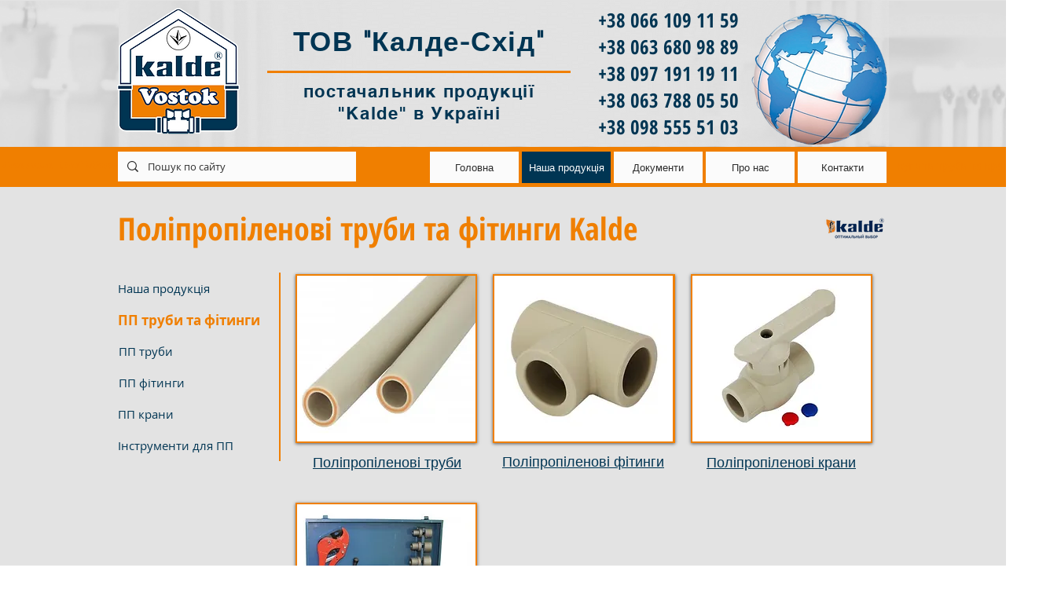

--- FILE ---
content_type: text/html; charset=UTF-8
request_url: https://www.kaldevostok.com/uk/pp-truby-i-fitingi
body_size: 138778
content:
<!DOCTYPE html>
<html lang="uk">
<head>
  
  <!-- SEO Tags -->
  <title>Труби та фітинги Kalde із поліпропілену | Харків | Калде-Схід</title>
  <meta name="description" content="Поліпропіленові труби та фітинги торгової марки Калде у Харкові. Величезний вибір продукції. Доставка у всі регіони України.
ПП продукція завжди в наявності на складі."/>
  <link rel="canonical" href="https://www.kaldevostok.com/uk/pp-truby-i-fitingi"/>
  <meta property="og:title" content="Труби та фітинги Kalde із поліпропілену | Харків | Калде-Схід"/>
  <meta property="og:description" content="Поліпропіленові труби та фітинги торгової марки Калде у Харкові. Величезний вибір продукції. Доставка у всі регіони України.
ПП продукція завжди в наявності на складі."/>
  <meta property="og:image" content="https://static.wixstatic.com/media/cd5467_b452b3d15de543d884fb41e3f746d135%7Emv2_d_3540_2300_s_2.png/v1/fit/w_2500,h_1330,al_c/cd5467_b452b3d15de543d884fb41e3f746d135%7Emv2_d_3540_2300_s_2.png"/>
  <meta property="og:image:width" content="2500"/>
  <meta property="og:image:height" content="1330"/>
  <meta property="og:url" content="https://www.kaldevostok.com/uk/pp-truby-i-fitingi"/>
  <meta property="og:site_name" content="kaldevostok"/>
  <meta property="og:type" content="website"/>
  <meta name="keywords" content="Полипропиленовые трубы, полипропиленовые фитинги, пп трубы, пп краны, вентили, угольники, тройник, штуцера, купить кран калде, купить трубы калде, купить трубы kalde, трубы для отопления, трубы для водопровода, краны для воды, краны для отопления"/>
  <link rel="alternate" href="https://www.kaldevostok.com/pp-truby-i-fitingi" hreflang="x-default"/>
  <link rel="alternate" href="https://www.kaldevostok.com/uk/pp-truby-i-fitingi" hreflang="uk-ua"/>
  <link rel="alternate" href="https://www.kaldevostok.com/pp-truby-i-fitingi" hreflang="ru-ua"/>
  <meta name="fb_admins_meta_tag" content="kaldevostok"/>
  <meta name="google-site-verification" content="1HwTVrhyG0eSABr8UBV_kB-zBHskyssHYjnEHZSjobg"/>
  <meta property="fb:admins" content="kaldevostok"/>
  <meta name="twitter:card" content="summary_large_image"/>
  <meta name="twitter:title" content="Труби та фітинги Kalde із поліпропілену | Харків | Калде-Схід"/>
  <meta name="twitter:description" content="Поліпропіленові труби та фітинги торгової марки Калде у Харкові. Величезний вибір продукції. Доставка у всі регіони України.
ПП продукція завжди в наявності на складі."/>
  <meta name="twitter:image" content="https://static.wixstatic.com/media/cd5467_b452b3d15de543d884fb41e3f746d135%7Emv2_d_3540_2300_s_2.png/v1/fit/w_2500,h_1330,al_c/cd5467_b452b3d15de543d884fb41e3f746d135%7Emv2_d_3540_2300_s_2.png"/>

  
  <meta charset='utf-8'>
  <meta name="viewport" content="width=device-width, initial-scale=1" id="wixDesktopViewport" />
  <meta http-equiv="X-UA-Compatible" content="IE=edge">
  <meta name="generator" content="Wix.com Website Builder"/>

  <link rel="icon" sizes="192x192" href="https://static.wixstatic.com/media/cd5467_aaf76aaf3ac3423992a58102a4631435%7Emv2.png/v1/fill/w_192%2Ch_192%2Clg_1%2Cusm_0.66_1.00_0.01/cd5467_aaf76aaf3ac3423992a58102a4631435%7Emv2.png" type="image/png"/>
  <link rel="shortcut icon" href="https://static.wixstatic.com/media/cd5467_aaf76aaf3ac3423992a58102a4631435%7Emv2.png/v1/fill/w_192%2Ch_192%2Clg_1%2Cusm_0.66_1.00_0.01/cd5467_aaf76aaf3ac3423992a58102a4631435%7Emv2.png" type="image/png"/>
  <link rel="apple-touch-icon" href="https://static.wixstatic.com/media/cd5467_aaf76aaf3ac3423992a58102a4631435%7Emv2.png/v1/fill/w_180%2Ch_180%2Clg_1%2Cusm_0.66_1.00_0.01/cd5467_aaf76aaf3ac3423992a58102a4631435%7Emv2.png" type="image/png"/>

  <!-- Safari Pinned Tab Icon -->
  <!-- <link rel="mask-icon" href="https://static.wixstatic.com/media/cd5467_aaf76aaf3ac3423992a58102a4631435%7Emv2.png/v1/fill/w_192%2Ch_192%2Clg_1%2Cusm_0.66_1.00_0.01/cd5467_aaf76aaf3ac3423992a58102a4631435%7Emv2.png"> -->

  <!-- Original trials -->
  


  <!-- Segmenter Polyfill -->
  <script>
    if (!window.Intl || !window.Intl.Segmenter) {
      (function() {
        var script = document.createElement('script');
        script.src = 'https://static.parastorage.com/unpkg/@formatjs/intl-segmenter@11.7.10/polyfill.iife.js';
        document.head.appendChild(script);
      })();
    }
  </script>

  <!-- Legacy Polyfills -->
  <script nomodule="" src="https://static.parastorage.com/unpkg/core-js-bundle@3.2.1/minified.js"></script>
  <script nomodule="" src="https://static.parastorage.com/unpkg/focus-within-polyfill@5.0.9/dist/focus-within-polyfill.js"></script>

  <!-- Performance API Polyfills -->
  <script>
  (function () {
    var noop = function noop() {};
    if ("performance" in window === false) {
      window.performance = {};
    }
    window.performance.mark = performance.mark || noop;
    window.performance.measure = performance.measure || noop;
    if ("now" in window.performance === false) {
      var nowOffset = Date.now();
      if (performance.timing && performance.timing.navigationStart) {
        nowOffset = performance.timing.navigationStart;
      }
      window.performance.now = function now() {
        return Date.now() - nowOffset;
      };
    }
  })();
  </script>

  <!-- Globals Definitions -->
  <script>
    (function () {
      var now = Date.now()
      window.initialTimestamps = {
        initialTimestamp: now,
        initialRequestTimestamp: Math.round(performance.timeOrigin ? performance.timeOrigin : now - performance.now())
      }

      window.thunderboltTag = "libs-releases-GA-local"
      window.thunderboltVersion = "1.16780.0"
    })();
  </script>

  <!-- Essential Viewer Model -->
  <script type="application/json" id="wix-essential-viewer-model">{"fleetConfig":{"fleetName":"thunderbolt-seo-isolated-renderer","type":"GA","code":0},"mode":{"qa":false,"enableTestApi":false,"debug":false,"ssrIndicator":false,"ssrOnly":false,"siteAssetsFallback":"enable","versionIndicator":false},"componentsLibrariesTopology":[{"artifactId":"editor-elements","namespace":"wixui","url":"https:\/\/static.parastorage.com\/services\/editor-elements\/1.14853.0"},{"artifactId":"editor-elements","namespace":"dsgnsys","url":"https:\/\/static.parastorage.com\/services\/editor-elements\/1.14853.0"}],"siteFeaturesConfigs":{"sessionManager":{"isRunningInDifferentSiteContext":false}},"language":{"userLanguage":"uk"},"siteAssets":{"clientTopology":{"mediaRootUrl":"https:\/\/static.wixstatic.com","staticMediaUrl":"https:\/\/static.wixstatic.com\/media","moduleRepoUrl":"https:\/\/static.parastorage.com\/unpkg","fileRepoUrl":"https:\/\/static.parastorage.com\/services","viewerAppsUrl":"https:\/\/viewer-apps.parastorage.com","viewerAssetsUrl":"https:\/\/viewer-assets.parastorage.com","siteAssetsUrl":"https:\/\/siteassets.parastorage.com","pageJsonServerUrls":["https:\/\/pages.parastorage.com","https:\/\/staticorigin.wixstatic.com","https:\/\/www.kaldevostok.com","https:\/\/fallback.wix.com\/wix-html-editor-pages-webapp\/page"],"pathOfTBModulesInFileRepoForFallback":"wix-thunderbolt\/dist\/"}},"siteFeatures":["accessibility","appMonitoring","assetsLoader","businessLogger","captcha","clickHandlerRegistrar","codeEmbed","commonConfig","componentsLoader","componentsRegistry","consentPolicy","cookiesManager","cyclicTabbing","domSelectors","environmentWixCodeSdk","environment","lightbox","locationWixCodeSdk","mpaNavigation","multilingual","navigationManager","navigationPhases","ooi","pages","panorama","renderer","reporter","routerFetch","router","scrollRestoration","seoWixCodeSdk","seo","sessionManager","siteMembersWixCodeSdk","siteMembers","siteScrollBlocker","siteWixCodeSdk","speculationRules","ssrCache","stores","structureApi","thunderboltInitializer","tpaCommons","translations","usedPlatformApis","warmupData","windowMessageRegistrar","windowWixCodeSdk","wixEmbedsApi","componentsReact","platform"],"site":{"externalBaseUrl":"https:\/\/www.kaldevostok.com\/uk","isSEO":true},"media":{"staticMediaUrl":"https:\/\/static.wixstatic.com\/media","mediaRootUrl":"https:\/\/static.wixstatic.com\/","staticVideoUrl":"https:\/\/video.wixstatic.com\/"},"requestUrl":"https:\/\/www.kaldevostok.com\/uk\/pp-truby-i-fitingi","rollout":{"siteAssetsVersionsRollout":false,"isDACRollout":0,"isTBRollout":false},"commonConfig":{"brand":"wix","host":"VIEWER","bsi":"","consentPolicy":{},"consentPolicyHeader":{},"siteRevision":"2432","renderingFlow":"NONE","language":"uk","locale":"uk-ua"},"interactionSampleRatio":0.01,"dynamicModelUrl":"https:\/\/www.kaldevostok.com\/uk\/_api\/v2\/dynamicmodel","accessTokensUrl":"https:\/\/www.kaldevostok.com\/uk\/_api\/v1\/access-tokens","isExcludedFromSecurityExperiments":false,"experiments":{"specs.thunderbolt.hardenFetchAndXHR":true,"specs.thunderbolt.securityExperiments":true}}</script>
  <script>window.viewerModel = JSON.parse(document.getElementById('wix-essential-viewer-model').textContent)</script>

  <script>
    window.commonConfig = viewerModel.commonConfig
  </script>

  
  <!-- BEGIN handleAccessTokens bundle -->

  <script data-url="https://static.parastorage.com/services/wix-thunderbolt/dist/handleAccessTokens.inline.4f2f9a53.bundle.min.js">(()=>{"use strict";function e(e){let{context:o,property:r,value:n,enumerable:i=!0}=e,c=e.get,l=e.set;if(!r||void 0===n&&!c&&!l)return new Error("property and value are required");let a=o||globalThis,s=a?.[r],u={};if(void 0!==n)u.value=n;else{if(c){let e=t(c);e&&(u.get=e)}if(l){let e=t(l);e&&(u.set=e)}}let p={...u,enumerable:i||!1,configurable:!1};void 0!==n&&(p.writable=!1);try{Object.defineProperty(a,r,p)}catch(e){return e instanceof TypeError?s:e}return s}function t(e,t){return"function"==typeof e?e:!0===e?.async&&"function"==typeof e.func?t?async function(t){return e.func(t)}:async function(){return e.func()}:"function"==typeof e?.func?e.func:void 0}try{e({property:"strictDefine",value:e})}catch{}try{e({property:"defineStrictObject",value:r})}catch{}try{e({property:"defineStrictMethod",value:n})}catch{}var o=["toString","toLocaleString","valueOf","constructor","prototype"];function r(t){let{context:n,property:c,propertiesToExclude:l=[],skipPrototype:a=!1,hardenPrototypePropertiesToExclude:s=[]}=t;if(!c)return new Error("property is required");let u=(n||globalThis)[c],p={},f=i(n,c);u&&("object"==typeof u||"function"==typeof u)&&Reflect.ownKeys(u).forEach(t=>{if(!l.includes(t)&&!o.includes(t)){let o=i(u,t);if(o&&(o.writable||o.configurable)){let{value:r,get:n,set:i,enumerable:c=!1}=o,l={};void 0!==r?l.value=r:n?l.get=n:i&&(l.set=i);try{let o=e({context:u,property:t,...l,enumerable:c});p[t]=o}catch(e){if(!(e instanceof TypeError))throw e;try{p[t]=o.value||o.get||o.set}catch{}}}}});let d={originalObject:u,originalProperties:p};if(!a&&void 0!==u?.prototype){let e=r({context:u,property:"prototype",propertiesToExclude:s,skipPrototype:!0});e instanceof Error||(d.originalPrototype=e?.originalObject,d.originalPrototypeProperties=e?.originalProperties)}return e({context:n,property:c,value:u,enumerable:f?.enumerable}),d}function n(t,o){let r=(o||globalThis)[t],n=i(o||globalThis,t);return r&&n&&(n.writable||n.configurable)?(Object.freeze(r),e({context:globalThis,property:t,value:r})):r}function i(e,t){if(e&&t)try{return Reflect.getOwnPropertyDescriptor(e,t)}catch{return}}function c(e){if("string"!=typeof e)return e;try{return decodeURIComponent(e).toLowerCase().trim()}catch{return e.toLowerCase().trim()}}function l(e,t){let o="";if("string"==typeof e)o=e.split("=")[0]?.trim()||"";else{if(!e||"string"!=typeof e.name)return!1;o=e.name}return t.has(c(o)||"")}function a(e,t){let o;return o="string"==typeof e?e.split(";").map(e=>e.trim()).filter(e=>e.length>0):e||[],o.filter(e=>!l(e,t))}var s=null;function u(){return null===s&&(s=typeof Document>"u"?void 0:Object.getOwnPropertyDescriptor(Document.prototype,"cookie")),s}function p(t,o){if(!globalThis?.cookieStore)return;let r=globalThis.cookieStore.get.bind(globalThis.cookieStore),n=globalThis.cookieStore.getAll.bind(globalThis.cookieStore),i=globalThis.cookieStore.set.bind(globalThis.cookieStore),c=globalThis.cookieStore.delete.bind(globalThis.cookieStore);return e({context:globalThis.CookieStore.prototype,property:"get",value:async function(e){return l(("string"==typeof e?e:e.name)||"",t)?null:r.call(this,e)},enumerable:!0}),e({context:globalThis.CookieStore.prototype,property:"getAll",value:async function(){return a(await n.apply(this,Array.from(arguments)),t)},enumerable:!0}),e({context:globalThis.CookieStore.prototype,property:"set",value:async function(){let e=Array.from(arguments);if(!l(1===e.length?e[0].name:e[0],t))return i.apply(this,e);o&&console.warn(o)},enumerable:!0}),e({context:globalThis.CookieStore.prototype,property:"delete",value:async function(){let e=Array.from(arguments);if(!l(1===e.length?e[0].name:e[0],t))return c.apply(this,e)},enumerable:!0}),e({context:globalThis.cookieStore,property:"prototype",value:globalThis.CookieStore.prototype,enumerable:!1}),e({context:globalThis,property:"cookieStore",value:globalThis.cookieStore,enumerable:!0}),{get:r,getAll:n,set:i,delete:c}}var f=["TextEncoder","TextDecoder","XMLHttpRequestEventTarget","EventTarget","URL","JSON","Reflect","Object","Array","Map","Set","WeakMap","WeakSet","Promise","Symbol","Error"],d=["addEventListener","removeEventListener","dispatchEvent","encodeURI","encodeURIComponent","decodeURI","decodeURIComponent"];const y=(e,t)=>{try{const o=t?t.get.call(document):document.cookie;return o.split(";").map(e=>e.trim()).filter(t=>t?.startsWith(e))[0]?.split("=")[1]}catch(e){return""}},g=(e="",t="",o="/")=>`${e}=; ${t?`domain=${t};`:""} max-age=0; path=${o}; expires=Thu, 01 Jan 1970 00:00:01 GMT`;function m(){(function(){if("undefined"!=typeof window){const e=performance.getEntriesByType("navigation")[0];return"back_forward"===(e?.type||"")}return!1})()&&function(){const{counter:e}=function(){const e=b("getItem");if(e){const[t,o]=e.split("-"),r=o?parseInt(o,10):0;if(r>=3){const e=t?Number(t):0;if(Date.now()-e>6e4)return{counter:0}}return{counter:r}}return{counter:0}}();e<3?(!function(e=1){b("setItem",`${Date.now()}-${e}`)}(e+1),window.location.reload()):console.error("ATS: Max reload attempts reached")}()}function b(e,t){try{return sessionStorage[e]("reload",t||"")}catch(e){console.error("ATS: Error calling sessionStorage:",e)}}const h="client-session-bind",v="sec-fetch-unsupported",{experiments:w}=window.viewerModel,T=[h,"client-binding",v,"svSession","smSession","server-session-bind","wixSession2","wixSession3"].map(e=>e.toLowerCase()),{cookie:S}=function(t,o){let r=new Set(t);return e({context:document,property:"cookie",set:{func:e=>function(e,t,o,r){let n=u(),i=c(t.split(";")[0]||"")||"";[...o].every(e=>!i.startsWith(e.toLowerCase()))&&n?.set?n.set.call(e,t):r&&console.warn(r)}(document,e,r,o)},get:{func:()=>function(e,t){let o=u();if(!o?.get)throw new Error("Cookie descriptor or getter not available");return a(o.get.call(e),t).join("; ")}(document,r)},enumerable:!0}),{cookieStore:p(r,o),cookie:u()}}(T),k="tbReady",x="security_overrideGlobals",{experiments:E,siteFeaturesConfigs:C,accessTokensUrl:P}=window.viewerModel,R=P,M={},O=(()=>{const e=y(h,S);if(w["specs.thunderbolt.browserCacheReload"]){y(v,S)||e?b("removeItem"):m()}return(()=>{const e=g(h),t=g(h,location.hostname);S.set.call(document,e),S.set.call(document,t)})(),e})();O&&(M["client-binding"]=O);const D=fetch;addEventListener(k,function e(t){const{logger:o}=t.detail;try{window.tb.init({fetch:D,fetchHeaders:M})}catch(e){const t=new Error("TB003");o.meter(`${x}_${t.message}`,{paramsOverrides:{errorType:x,eventString:t.message}}),window?.viewerModel?.mode.debug&&console.error(e)}finally{removeEventListener(k,e)}}),E["specs.thunderbolt.hardenFetchAndXHR"]||(window.fetchDynamicModel=()=>C.sessionManager.isRunningInDifferentSiteContext?Promise.resolve({}):fetch(R,{credentials:"same-origin",headers:M}).then(function(e){if(!e.ok)throw new Error(`[${e.status}]${e.statusText}`);return e.json()}),window.dynamicModelPromise=window.fetchDynamicModel())})();
//# sourceMappingURL=https://static.parastorage.com/services/wix-thunderbolt/dist/handleAccessTokens.inline.4f2f9a53.bundle.min.js.map</script>

<!-- END handleAccessTokens bundle -->

<!-- BEGIN overrideGlobals bundle -->

<script data-url="https://static.parastorage.com/services/wix-thunderbolt/dist/overrideGlobals.inline.ec13bfcf.bundle.min.js">(()=>{"use strict";function e(e){let{context:r,property:o,value:n,enumerable:i=!0}=e,c=e.get,a=e.set;if(!o||void 0===n&&!c&&!a)return new Error("property and value are required");let l=r||globalThis,u=l?.[o],s={};if(void 0!==n)s.value=n;else{if(c){let e=t(c);e&&(s.get=e)}if(a){let e=t(a);e&&(s.set=e)}}let p={...s,enumerable:i||!1,configurable:!1};void 0!==n&&(p.writable=!1);try{Object.defineProperty(l,o,p)}catch(e){return e instanceof TypeError?u:e}return u}function t(e,t){return"function"==typeof e?e:!0===e?.async&&"function"==typeof e.func?t?async function(t){return e.func(t)}:async function(){return e.func()}:"function"==typeof e?.func?e.func:void 0}try{e({property:"strictDefine",value:e})}catch{}try{e({property:"defineStrictObject",value:o})}catch{}try{e({property:"defineStrictMethod",value:n})}catch{}var r=["toString","toLocaleString","valueOf","constructor","prototype"];function o(t){let{context:n,property:c,propertiesToExclude:a=[],skipPrototype:l=!1,hardenPrototypePropertiesToExclude:u=[]}=t;if(!c)return new Error("property is required");let s=(n||globalThis)[c],p={},f=i(n,c);s&&("object"==typeof s||"function"==typeof s)&&Reflect.ownKeys(s).forEach(t=>{if(!a.includes(t)&&!r.includes(t)){let r=i(s,t);if(r&&(r.writable||r.configurable)){let{value:o,get:n,set:i,enumerable:c=!1}=r,a={};void 0!==o?a.value=o:n?a.get=n:i&&(a.set=i);try{let r=e({context:s,property:t,...a,enumerable:c});p[t]=r}catch(e){if(!(e instanceof TypeError))throw e;try{p[t]=r.value||r.get||r.set}catch{}}}}});let d={originalObject:s,originalProperties:p};if(!l&&void 0!==s?.prototype){let e=o({context:s,property:"prototype",propertiesToExclude:u,skipPrototype:!0});e instanceof Error||(d.originalPrototype=e?.originalObject,d.originalPrototypeProperties=e?.originalProperties)}return e({context:n,property:c,value:s,enumerable:f?.enumerable}),d}function n(t,r){let o=(r||globalThis)[t],n=i(r||globalThis,t);return o&&n&&(n.writable||n.configurable)?(Object.freeze(o),e({context:globalThis,property:t,value:o})):o}function i(e,t){if(e&&t)try{return Reflect.getOwnPropertyDescriptor(e,t)}catch{return}}function c(e){if("string"!=typeof e)return e;try{return decodeURIComponent(e).toLowerCase().trim()}catch{return e.toLowerCase().trim()}}function a(e,t){return e instanceof Headers?e.forEach((r,o)=>{l(o,t)||e.delete(o)}):Object.keys(e).forEach(r=>{l(r,t)||delete e[r]}),e}function l(e,t){return!t.has(c(e)||"")}function u(e,t){let r=!0,o=function(e){let t,r;if(globalThis.Request&&e instanceof Request)t=e.url;else{if("function"!=typeof e?.toString)throw new Error("Unsupported type for url");t=e.toString()}try{return new URL(t).pathname}catch{return r=t.replace(/#.+/gi,"").split("?").shift(),r.startsWith("/")?r:`/${r}`}}(e),n=c(o);return n&&t.some(e=>n.includes(e))&&(r=!1),r}function s(t,r,o){let n=fetch,i=XMLHttpRequest,c=new Set(r);function s(){let e=new i,r=e.open,n=e.setRequestHeader;return e.open=function(){let n=Array.from(arguments),i=n[1];if(n.length<2||u(i,t))return r.apply(e,n);throw new Error(o||`Request not allowed for path ${i}`)},e.setRequestHeader=function(t,r){l(decodeURIComponent(t),c)&&n.call(e,t,r)},e}return e({property:"fetch",value:function(){let e=function(e,t){return globalThis.Request&&e[0]instanceof Request&&e[0]?.headers?a(e[0].headers,t):e[1]?.headers&&a(e[1].headers,t),e}(arguments,c);return u(arguments[0],t)?n.apply(globalThis,Array.from(e)):new Promise((e,t)=>{t(new Error(o||`Request not allowed for path ${arguments[0]}`))})},enumerable:!0}),e({property:"XMLHttpRequest",value:s,enumerable:!0}),Object.keys(i).forEach(e=>{s[e]=i[e]}),{fetch:n,XMLHttpRequest:i}}var p=["TextEncoder","TextDecoder","XMLHttpRequestEventTarget","EventTarget","URL","JSON","Reflect","Object","Array","Map","Set","WeakMap","WeakSet","Promise","Symbol","Error"],f=["addEventListener","removeEventListener","dispatchEvent","encodeURI","encodeURIComponent","decodeURI","decodeURIComponent"];const d=function(){let t=globalThis.open,r=document.open;function o(e,r,o){let n="string"!=typeof e,i=t.call(window,e,r,o);return n||e&&function(e){return e.startsWith("//")&&/(?:[a-z0-9](?:[a-z0-9-]{0,61}[a-z0-9])?\.)+[a-z0-9][a-z0-9-]{0,61}[a-z0-9]/g.test(`${location.protocol}:${e}`)&&(e=`${location.protocol}${e}`),!e.startsWith("http")||new URL(e).hostname===location.hostname}(e)?{}:i}return e({property:"open",value:o,context:globalThis,enumerable:!0}),e({property:"open",value:function(e,t,n){return e?o(e,t,n):r.call(document,e||"",t||"",n||"")},context:document,enumerable:!0}),{open:t,documentOpen:r}},y=function(){let t=document.createElement,r=Element.prototype.setAttribute,o=Element.prototype.setAttributeNS;return e({property:"createElement",context:document,value:function(n,i){let a=t.call(document,n,i);if("iframe"===c(n)){e({property:"srcdoc",context:a,get:()=>"",set:()=>{console.warn("`srcdoc` is not allowed in iframe elements.")}});let t=function(e,t){"srcdoc"!==e.toLowerCase()?r.call(a,e,t):console.warn("`srcdoc` attribute is not allowed to be set.")},n=function(e,t,r){"srcdoc"!==t.toLowerCase()?o.call(a,e,t,r):console.warn("`srcdoc` attribute is not allowed to be set.")};a.setAttribute=t,a.setAttributeNS=n}return a},enumerable:!0}),{createElement:t,setAttribute:r,setAttributeNS:o}},m=["client-binding"],b=["/_api/v1/access-tokens","/_api/v2/dynamicmodel","/_api/one-app-session-web/v3/businesses"],h=function(){let t=setTimeout,r=setInterval;return o("setTimeout",0,globalThis),o("setInterval",0,globalThis),{setTimeout:t,setInterval:r};function o(t,r,o){let n=o||globalThis,i=n[t];if(!i||"function"!=typeof i)throw new Error(`Function ${t} not found or is not a function`);e({property:t,value:function(){let e=Array.from(arguments);if("string"!=typeof e[r])return i.apply(n,e);console.warn(`Calling ${t} with a String Argument at index ${r} is not allowed`)},context:o,enumerable:!0})}},v=function(){if(navigator&&"serviceWorker"in navigator){let t=navigator.serviceWorker.register;return e({context:navigator.serviceWorker,property:"register",value:function(){console.log("Service worker registration is not allowed")},enumerable:!0}),{register:t}}return{}};performance.mark("overrideGlobals started");const{isExcludedFromSecurityExperiments:g,experiments:w}=window.viewerModel,E=!g&&w["specs.thunderbolt.securityExperiments"];try{d(),E&&y(),w["specs.thunderbolt.hardenFetchAndXHR"]&&E&&s(b,m),v(),(e=>{let t=[],r=[];r=r.concat(["TextEncoder","TextDecoder"]),e&&(r=r.concat(["XMLHttpRequestEventTarget","EventTarget"])),r=r.concat(["URL","JSON"]),e&&(t=t.concat(["addEventListener","removeEventListener"])),t=t.concat(["encodeURI","encodeURIComponent","decodeURI","decodeURIComponent"]),r=r.concat(["String","Number"]),e&&r.push("Object"),r=r.concat(["Reflect"]),t.forEach(e=>{n(e),["addEventListener","removeEventListener"].includes(e)&&n(e,document)}),r.forEach(e=>{o({property:e})})})(E),E&&h()}catch(e){window?.viewerModel?.mode.debug&&console.error(e);const t=new Error("TB006");window.fedops?.reportError(t,"security_overrideGlobals"),window.Sentry?window.Sentry.captureException(t):globalThis.defineStrictProperty("sentryBuffer",[t],window,!1)}performance.mark("overrideGlobals ended")})();
//# sourceMappingURL=https://static.parastorage.com/services/wix-thunderbolt/dist/overrideGlobals.inline.ec13bfcf.bundle.min.js.map</script>

<!-- END overrideGlobals bundle -->


  
  <script>
    window.commonConfig = viewerModel.commonConfig

	
  </script>

  <!-- Initial CSS -->
  <style data-url="https://static.parastorage.com/services/wix-thunderbolt/dist/main.347af09f.min.css">@keyframes slide-horizontal-new{0%{transform:translateX(100%)}}@keyframes slide-horizontal-old{80%{opacity:1}to{opacity:0;transform:translateX(-100%)}}@keyframes slide-vertical-new{0%{transform:translateY(-100%)}}@keyframes slide-vertical-old{80%{opacity:1}to{opacity:0;transform:translateY(100%)}}@keyframes out-in-new{0%{opacity:0}}@keyframes out-in-old{to{opacity:0}}:root:active-view-transition{view-transition-name:none}::view-transition{pointer-events:none}:root:active-view-transition::view-transition-new(page-group),:root:active-view-transition::view-transition-old(page-group){animation-duration:.6s;cursor:wait;pointer-events:all}:root:active-view-transition-type(SlideHorizontal)::view-transition-old(page-group){animation:slide-horizontal-old .6s cubic-bezier(.83,0,.17,1) forwards;mix-blend-mode:normal}:root:active-view-transition-type(SlideHorizontal)::view-transition-new(page-group){animation:slide-horizontal-new .6s cubic-bezier(.83,0,.17,1) backwards;mix-blend-mode:normal}:root:active-view-transition-type(SlideVertical)::view-transition-old(page-group){animation:slide-vertical-old .6s cubic-bezier(.83,0,.17,1) forwards;mix-blend-mode:normal}:root:active-view-transition-type(SlideVertical)::view-transition-new(page-group){animation:slide-vertical-new .6s cubic-bezier(.83,0,.17,1) backwards;mix-blend-mode:normal}:root:active-view-transition-type(OutIn)::view-transition-old(page-group){animation:out-in-old .35s cubic-bezier(.22,1,.36,1) forwards}:root:active-view-transition-type(OutIn)::view-transition-new(page-group){animation:out-in-new .35s cubic-bezier(.64,0,.78,0) .35s backwards}@media(prefers-reduced-motion:reduce){::view-transition-group(*),::view-transition-new(*),::view-transition-old(*){animation:none!important}}body,html{background:transparent;border:0;margin:0;outline:0;padding:0;vertical-align:baseline}body{--scrollbar-width:0px;font-family:Arial,Helvetica,sans-serif;font-size:10px}body,html{height:100%}body{overflow-x:auto;overflow-y:scroll}body:not(.responsive) #site-root{min-width:var(--site-width);width:100%}body:not([data-js-loaded]) [data-hide-prejs]{visibility:hidden}interact-element{display:contents}#SITE_CONTAINER{position:relative}:root{--one-unit:1vw;--section-max-width:9999px;--spx-stopper-max:9999px;--spx-stopper-min:0px;--browser-zoom:1}@supports(-webkit-appearance:none) and (stroke-color:transparent){:root{--safari-sticky-fix:opacity;--experimental-safari-sticky-fix:translateZ(0)}}@supports(container-type:inline-size){:root{--one-unit:1cqw}}[id^=oldHoverBox-]{mix-blend-mode:plus-lighter;transition:opacity .5s ease,visibility .5s ease}[data-mesh-id$=inlineContent-gridContainer]:has(>[id^=oldHoverBox-]){isolation:isolate}</style>
<style data-url="https://static.parastorage.com/services/wix-thunderbolt/dist/main.renderer.9cb0985f.min.css">a,abbr,acronym,address,applet,b,big,blockquote,button,caption,center,cite,code,dd,del,dfn,div,dl,dt,em,fieldset,font,footer,form,h1,h2,h3,h4,h5,h6,header,i,iframe,img,ins,kbd,label,legend,li,nav,object,ol,p,pre,q,s,samp,section,small,span,strike,strong,sub,sup,table,tbody,td,tfoot,th,thead,title,tr,tt,u,ul,var{background:transparent;border:0;margin:0;outline:0;padding:0;vertical-align:baseline}input,select,textarea{box-sizing:border-box;font-family:Helvetica,Arial,sans-serif}ol,ul{list-style:none}blockquote,q{quotes:none}ins{text-decoration:none}del{text-decoration:line-through}table{border-collapse:collapse;border-spacing:0}a{cursor:pointer;text-decoration:none}.testStyles{overflow-y:hidden}.reset-button{-webkit-appearance:none;background:none;border:0;color:inherit;font:inherit;line-height:normal;outline:0;overflow:visible;padding:0;-webkit-user-select:none;-moz-user-select:none;-ms-user-select:none}:focus{outline:none}body.device-mobile-optimized:not(.disable-site-overflow){overflow-x:hidden;overflow-y:scroll}body.device-mobile-optimized:not(.responsive) #SITE_CONTAINER{margin-left:auto;margin-right:auto;overflow-x:visible;position:relative;width:320px}body.device-mobile-optimized:not(.responsive):not(.blockSiteScrolling) #SITE_CONTAINER{margin-top:0}body.device-mobile-optimized>*{max-width:100%!important}body.device-mobile-optimized #site-root{overflow-x:hidden;overflow-y:hidden}@supports(overflow:clip){body.device-mobile-optimized #site-root{overflow-x:clip;overflow-y:clip}}body.device-mobile-non-optimized #SITE_CONTAINER #site-root{overflow-x:clip;overflow-y:clip}body.device-mobile-non-optimized.fullScreenMode{background-color:#5f6360}body.device-mobile-non-optimized.fullScreenMode #MOBILE_ACTIONS_MENU,body.device-mobile-non-optimized.fullScreenMode #SITE_BACKGROUND,body.device-mobile-non-optimized.fullScreenMode #site-root,body.fullScreenMode #WIX_ADS{visibility:hidden}body.fullScreenMode{overflow-x:hidden!important;overflow-y:hidden!important}body.fullScreenMode.device-mobile-optimized #TINY_MENU{opacity:0;pointer-events:none}body.fullScreenMode-scrollable.device-mobile-optimized{overflow-x:hidden!important;overflow-y:auto!important}body.fullScreenMode-scrollable.device-mobile-optimized #masterPage,body.fullScreenMode-scrollable.device-mobile-optimized #site-root{overflow-x:hidden!important;overflow-y:hidden!important}body.fullScreenMode-scrollable.device-mobile-optimized #SITE_BACKGROUND,body.fullScreenMode-scrollable.device-mobile-optimized #masterPage{height:auto!important}body.fullScreenMode-scrollable.device-mobile-optimized #masterPage.mesh-layout{height:0!important}body.blockSiteScrolling,body.siteScrollingBlocked{position:fixed;width:100%}body.blockSiteScrolling #SITE_CONTAINER{margin-top:calc(var(--blocked-site-scroll-margin-top)*-1)}#site-root{margin:0 auto;min-height:100%;position:relative;top:var(--wix-ads-height)}#site-root img:not([src]){visibility:hidden}#site-root svg img:not([src]){visibility:visible}.auto-generated-link{color:inherit}#SCROLL_TO_BOTTOM,#SCROLL_TO_TOP{height:0}.has-click-trigger{cursor:pointer}.fullScreenOverlay{bottom:0;display:flex;justify-content:center;left:0;overflow-y:hidden;position:fixed;right:0;top:-60px;z-index:1005}.fullScreenOverlay>.fullScreenOverlayContent{bottom:0;left:0;margin:0 auto;overflow:hidden;position:absolute;right:0;top:60px;transform:translateZ(0)}[data-mesh-id$=centeredContent],[data-mesh-id$=form],[data-mesh-id$=inlineContent]{pointer-events:none;position:relative}[data-mesh-id$=-gridWrapper],[data-mesh-id$=-rotated-wrapper]{pointer-events:none}[data-mesh-id$=-gridContainer]>*,[data-mesh-id$=-rotated-wrapper]>*,[data-mesh-id$=inlineContent]>:not([data-mesh-id$=-gridContainer]){pointer-events:auto}.device-mobile-optimized #masterPage.mesh-layout #SOSP_CONTAINER_CUSTOM_ID{grid-area:2/1/3/2;-ms-grid-row:2;position:relative}#masterPage.mesh-layout{-ms-grid-rows:max-content max-content min-content max-content;-ms-grid-columns:100%;align-items:start;display:-ms-grid;display:grid;grid-template-columns:100%;grid-template-rows:max-content max-content min-content max-content;justify-content:stretch}#masterPage.mesh-layout #PAGES_CONTAINER,#masterPage.mesh-layout #SITE_FOOTER-placeholder,#masterPage.mesh-layout #SITE_FOOTER_WRAPPER,#masterPage.mesh-layout #SITE_HEADER-placeholder,#masterPage.mesh-layout #SITE_HEADER_WRAPPER,#masterPage.mesh-layout #SOSP_CONTAINER_CUSTOM_ID[data-state~=mobileView],#masterPage.mesh-layout #soapAfterPagesContainer,#masterPage.mesh-layout #soapBeforePagesContainer{-ms-grid-row-align:start;-ms-grid-column-align:start;-ms-grid-column:1}#masterPage.mesh-layout #SITE_HEADER-placeholder,#masterPage.mesh-layout #SITE_HEADER_WRAPPER{grid-area:1/1/2/2;-ms-grid-row:1}#masterPage.mesh-layout #PAGES_CONTAINER,#masterPage.mesh-layout #soapAfterPagesContainer,#masterPage.mesh-layout #soapBeforePagesContainer{grid-area:3/1/4/2;-ms-grid-row:3}#masterPage.mesh-layout #soapAfterPagesContainer,#masterPage.mesh-layout #soapBeforePagesContainer{width:100%}#masterPage.mesh-layout #PAGES_CONTAINER{align-self:stretch}#masterPage.mesh-layout main#PAGES_CONTAINER{display:block}#masterPage.mesh-layout #SITE_FOOTER-placeholder,#masterPage.mesh-layout #SITE_FOOTER_WRAPPER{grid-area:4/1/5/2;-ms-grid-row:4}#masterPage.mesh-layout #SITE_PAGES,#masterPage.mesh-layout [data-mesh-id=PAGES_CONTAINERcenteredContent],#masterPage.mesh-layout [data-mesh-id=PAGES_CONTAINERinlineContent]{height:100%}#masterPage.mesh-layout.desktop>*{width:100%}#masterPage.mesh-layout #PAGES_CONTAINER,#masterPage.mesh-layout #SITE_FOOTER,#masterPage.mesh-layout #SITE_FOOTER_WRAPPER,#masterPage.mesh-layout #SITE_HEADER,#masterPage.mesh-layout #SITE_HEADER_WRAPPER,#masterPage.mesh-layout #SITE_PAGES,#masterPage.mesh-layout #masterPageinlineContent{position:relative}#masterPage.mesh-layout #SITE_HEADER{grid-area:1/1/2/2}#masterPage.mesh-layout #SITE_FOOTER{grid-area:4/1/5/2}#masterPage.mesh-layout.overflow-x-clip #SITE_FOOTER,#masterPage.mesh-layout.overflow-x-clip #SITE_HEADER{overflow-x:clip}[data-z-counter]{z-index:0}[data-z-counter="0"]{z-index:auto}.wixSiteProperties{-webkit-font-smoothing:antialiased;-moz-osx-font-smoothing:grayscale}:root{--wst-button-color-fill-primary:rgb(var(--color_48));--wst-button-color-border-primary:rgb(var(--color_49));--wst-button-color-text-primary:rgb(var(--color_50));--wst-button-color-fill-primary-hover:rgb(var(--color_51));--wst-button-color-border-primary-hover:rgb(var(--color_52));--wst-button-color-text-primary-hover:rgb(var(--color_53));--wst-button-color-fill-primary-disabled:rgb(var(--color_54));--wst-button-color-border-primary-disabled:rgb(var(--color_55));--wst-button-color-text-primary-disabled:rgb(var(--color_56));--wst-button-color-fill-secondary:rgb(var(--color_57));--wst-button-color-border-secondary:rgb(var(--color_58));--wst-button-color-text-secondary:rgb(var(--color_59));--wst-button-color-fill-secondary-hover:rgb(var(--color_60));--wst-button-color-border-secondary-hover:rgb(var(--color_61));--wst-button-color-text-secondary-hover:rgb(var(--color_62));--wst-button-color-fill-secondary-disabled:rgb(var(--color_63));--wst-button-color-border-secondary-disabled:rgb(var(--color_64));--wst-button-color-text-secondary-disabled:rgb(var(--color_65));--wst-color-fill-base-1:rgb(var(--color_36));--wst-color-fill-base-2:rgb(var(--color_37));--wst-color-fill-base-shade-1:rgb(var(--color_38));--wst-color-fill-base-shade-2:rgb(var(--color_39));--wst-color-fill-base-shade-3:rgb(var(--color_40));--wst-color-fill-accent-1:rgb(var(--color_41));--wst-color-fill-accent-2:rgb(var(--color_42));--wst-color-fill-accent-3:rgb(var(--color_43));--wst-color-fill-accent-4:rgb(var(--color_44));--wst-color-fill-background-primary:rgb(var(--color_11));--wst-color-fill-background-secondary:rgb(var(--color_12));--wst-color-text-primary:rgb(var(--color_15));--wst-color-text-secondary:rgb(var(--color_14));--wst-color-action:rgb(var(--color_18));--wst-color-disabled:rgb(var(--color_39));--wst-color-title:rgb(var(--color_45));--wst-color-subtitle:rgb(var(--color_46));--wst-color-line:rgb(var(--color_47));--wst-font-style-h2:var(--font_2);--wst-font-style-h3:var(--font_3);--wst-font-style-h4:var(--font_4);--wst-font-style-h5:var(--font_5);--wst-font-style-h6:var(--font_6);--wst-font-style-body-large:var(--font_7);--wst-font-style-body-medium:var(--font_8);--wst-font-style-body-small:var(--font_9);--wst-font-style-body-x-small:var(--font_10);--wst-color-custom-1:rgb(var(--color_13));--wst-color-custom-2:rgb(var(--color_16));--wst-color-custom-3:rgb(var(--color_17));--wst-color-custom-4:rgb(var(--color_19));--wst-color-custom-5:rgb(var(--color_20));--wst-color-custom-6:rgb(var(--color_21));--wst-color-custom-7:rgb(var(--color_22));--wst-color-custom-8:rgb(var(--color_23));--wst-color-custom-9:rgb(var(--color_24));--wst-color-custom-10:rgb(var(--color_25));--wst-color-custom-11:rgb(var(--color_26));--wst-color-custom-12:rgb(var(--color_27));--wst-color-custom-13:rgb(var(--color_28));--wst-color-custom-14:rgb(var(--color_29));--wst-color-custom-15:rgb(var(--color_30));--wst-color-custom-16:rgb(var(--color_31));--wst-color-custom-17:rgb(var(--color_32));--wst-color-custom-18:rgb(var(--color_33));--wst-color-custom-19:rgb(var(--color_34));--wst-color-custom-20:rgb(var(--color_35))}.wix-presets-wrapper{display:contents}</style>

  <meta name="format-detection" content="telephone=no">
  <meta name="skype_toolbar" content="skype_toolbar_parser_compatible">
  
  

  

  
      <!--pageHtmlEmbeds.head start-->
      <script type="wix/htmlEmbeds" id="pageHtmlEmbeds.head start"></script>
    
      <!-- Разметка JSON-LD, созданная Мастером разметки структурированных данных Google. -->
<script type="application/ld+json">
{
  "@context" : "http://schema.org",
  "@type" : "LocalBusiness",
  "name" : "ООО \"Калде-Восток\"",
  "image" : "https://static.wixstatic.com/media/cd5467_317f5fa7dcf447d1bc3cc1bcdbd55d3e~mv2.png/v1/fill/w_180,h_180,al_c,usm_0.66_1.00_0.01/cd5467_317f5fa7dcf447d1bc3cc1bcdbd55d3e~mv2.png",
  "telephone" : "+38 066 109 11 59 ‎+38 068 258 90 18 +38 063 680 98 89"
}
</script>
    
      <script async src="//pagead2.googlesyndication.com/pagead/js/adsbygoogle.js"></script>
<script>
  (adsbygoogle = window.adsbygoogle || []).push({
    google_ad_client: "ca-pub-6736787401399846",
    enable_page_level_ads: true
  });
</script>
    
      <meta name="p:domain_verify" content="0e0057a9eb8bb93af844b4c55c385a28"/>
    
      


<!-- Event snippet for Переход клиентов на сайт conversion page -->
<script>
  gtag('event', 'conversion', {'send_to': 'AW-808315534/CddoCJenloEBEI7Vt4ED'});
</script>


    
      <script type="wix/htmlEmbeds" id="pageHtmlEmbeds.head end"></script>
      <!--pageHtmlEmbeds.head end-->
  

  <!-- head performance data start -->
  
  <!-- head performance data end -->
  

    


    
<style data-href="https://static.parastorage.com/services/editor-elements-library/dist/thunderbolt/rb_wixui.thunderbolt_bootstrap-classic.72e6a2a3.min.css">.PlZyDq{touch-action:manipulation}.uDW_Qe{align-items:center;box-sizing:border-box;display:flex;justify-content:var(--label-align);min-width:100%;text-align:initial;width:-moz-max-content;width:max-content}.uDW_Qe:before{max-width:var(--margin-start,0)}.uDW_Qe:after,.uDW_Qe:before{align-self:stretch;content:"";flex-grow:1}.uDW_Qe:after{max-width:var(--margin-end,0)}.FubTgk{height:100%}.FubTgk .uDW_Qe{border-radius:var(--corvid-border-radius,var(--rd,0));bottom:0;box-shadow:var(--shd,0 1px 4px rgba(0,0,0,.6));left:0;position:absolute;right:0;top:0;transition:var(--trans1,border-color .4s ease 0s,background-color .4s ease 0s)}.FubTgk .uDW_Qe:link,.FubTgk .uDW_Qe:visited{border-color:transparent}.FubTgk .l7_2fn{color:var(--corvid-color,rgb(var(--txt,var(--color_15,color_15))));font:var(--fnt,var(--font_5));margin:0;position:relative;transition:var(--trans2,color .4s ease 0s);white-space:nowrap}.FubTgk[aria-disabled=false] .uDW_Qe{background-color:var(--corvid-background-color,rgba(var(--bg,var(--color_17,color_17)),var(--alpha-bg,1)));border:solid var(--corvid-border-color,rgba(var(--brd,var(--color_15,color_15)),var(--alpha-brd,1))) var(--corvid-border-width,var(--brw,0));cursor:pointer!important}:host(.device-mobile-optimized) .FubTgk[aria-disabled=false]:active .uDW_Qe,body.device-mobile-optimized .FubTgk[aria-disabled=false]:active .uDW_Qe{background-color:var(--corvid-hover-background-color,rgba(var(--bgh,var(--color_18,color_18)),var(--alpha-bgh,1)));border-color:var(--corvid-hover-border-color,rgba(var(--brdh,var(--color_15,color_15)),var(--alpha-brdh,1)))}:host(.device-mobile-optimized) .FubTgk[aria-disabled=false]:active .l7_2fn,body.device-mobile-optimized .FubTgk[aria-disabled=false]:active .l7_2fn{color:var(--corvid-hover-color,rgb(var(--txth,var(--color_15,color_15))))}:host(:not(.device-mobile-optimized)) .FubTgk[aria-disabled=false]:hover .uDW_Qe,body:not(.device-mobile-optimized) .FubTgk[aria-disabled=false]:hover .uDW_Qe{background-color:var(--corvid-hover-background-color,rgba(var(--bgh,var(--color_18,color_18)),var(--alpha-bgh,1)));border-color:var(--corvid-hover-border-color,rgba(var(--brdh,var(--color_15,color_15)),var(--alpha-brdh,1)))}:host(:not(.device-mobile-optimized)) .FubTgk[aria-disabled=false]:hover .l7_2fn,body:not(.device-mobile-optimized) .FubTgk[aria-disabled=false]:hover .l7_2fn{color:var(--corvid-hover-color,rgb(var(--txth,var(--color_15,color_15))))}.FubTgk[aria-disabled=true] .uDW_Qe{background-color:var(--corvid-disabled-background-color,rgba(var(--bgd,204,204,204),var(--alpha-bgd,1)));border-color:var(--corvid-disabled-border-color,rgba(var(--brdd,204,204,204),var(--alpha-brdd,1)));border-style:solid;border-width:var(--corvid-border-width,var(--brw,0))}.FubTgk[aria-disabled=true] .l7_2fn{color:var(--corvid-disabled-color,rgb(var(--txtd,255,255,255)))}.uUxqWY{align-items:center;box-sizing:border-box;display:flex;justify-content:var(--label-align);min-width:100%;text-align:initial;width:-moz-max-content;width:max-content}.uUxqWY:before{max-width:var(--margin-start,0)}.uUxqWY:after,.uUxqWY:before{align-self:stretch;content:"";flex-grow:1}.uUxqWY:after{max-width:var(--margin-end,0)}.Vq4wYb[aria-disabled=false] .uUxqWY{cursor:pointer}:host(.device-mobile-optimized) .Vq4wYb[aria-disabled=false]:active .wJVzSK,body.device-mobile-optimized .Vq4wYb[aria-disabled=false]:active .wJVzSK{color:var(--corvid-hover-color,rgb(var(--txth,var(--color_15,color_15))));transition:var(--trans,color .4s ease 0s)}:host(:not(.device-mobile-optimized)) .Vq4wYb[aria-disabled=false]:hover .wJVzSK,body:not(.device-mobile-optimized) .Vq4wYb[aria-disabled=false]:hover .wJVzSK{color:var(--corvid-hover-color,rgb(var(--txth,var(--color_15,color_15))));transition:var(--trans,color .4s ease 0s)}.Vq4wYb .uUxqWY{bottom:0;left:0;position:absolute;right:0;top:0}.Vq4wYb .wJVzSK{color:var(--corvid-color,rgb(var(--txt,var(--color_15,color_15))));font:var(--fnt,var(--font_5));transition:var(--trans,color .4s ease 0s);white-space:nowrap}.Vq4wYb[aria-disabled=true] .wJVzSK{color:var(--corvid-disabled-color,rgb(var(--txtd,255,255,255)))}:host(:not(.device-mobile-optimized)) .CohWsy,body:not(.device-mobile-optimized) .CohWsy{display:flex}:host(:not(.device-mobile-optimized)) .V5AUxf,body:not(.device-mobile-optimized) .V5AUxf{-moz-column-gap:var(--margin);column-gap:var(--margin);direction:var(--direction);display:flex;margin:0 auto;position:relative;width:calc(100% - var(--padding)*2)}:host(:not(.device-mobile-optimized)) .V5AUxf>*,body:not(.device-mobile-optimized) .V5AUxf>*{direction:ltr;flex:var(--column-flex) 1 0%;left:0;margin-bottom:var(--padding);margin-top:var(--padding);min-width:0;position:relative;top:0}:host(.device-mobile-optimized) .V5AUxf,body.device-mobile-optimized .V5AUxf{display:block;padding-bottom:var(--padding-y);padding-left:var(--padding-x,0);padding-right:var(--padding-x,0);padding-top:var(--padding-y);position:relative}:host(.device-mobile-optimized) .V5AUxf>*,body.device-mobile-optimized .V5AUxf>*{margin-bottom:var(--margin);position:relative}:host(.device-mobile-optimized) .V5AUxf>:first-child,body.device-mobile-optimized .V5AUxf>:first-child{margin-top:var(--firstChildMarginTop,0)}:host(.device-mobile-optimized) .V5AUxf>:last-child,body.device-mobile-optimized .V5AUxf>:last-child{margin-bottom:var(--lastChildMarginBottom)}.LIhNy3{backface-visibility:hidden}.jhxvbR,.mtrorN{display:block;height:100%;width:100%}.jhxvbR img{max-width:var(--wix-img-max-width,100%)}.jhxvbR[data-animate-blur] img{filter:blur(9px);transition:filter .8s ease-in}.jhxvbR[data-animate-blur] img[data-load-done]{filter:none}.if7Vw2{height:100%;left:0;-webkit-mask-image:var(--mask-image,none);mask-image:var(--mask-image,none);-webkit-mask-position:var(--mask-position,0);mask-position:var(--mask-position,0);-webkit-mask-repeat:var(--mask-repeat,no-repeat);mask-repeat:var(--mask-repeat,no-repeat);-webkit-mask-size:var(--mask-size,100%);mask-size:var(--mask-size,100%);overflow:hidden;pointer-events:var(--fill-layer-background-media-pointer-events);position:absolute;top:0;width:100%}.if7Vw2.f0uTJH{clip:rect(0,auto,auto,0)}.if7Vw2 .i1tH8h{height:100%;position:absolute;top:0;width:100%}.if7Vw2 .DXi4PB{height:var(--fill-layer-image-height,100%);opacity:var(--fill-layer-image-opacity)}.if7Vw2 .DXi4PB img{height:100%;width:100%}@supports(-webkit-hyphens:none){.if7Vw2.f0uTJH{clip:auto;-webkit-clip-path:inset(0)}}.wG8dni{height:100%}.tcElKx{background-color:var(--bg-overlay-color);background-image:var(--bg-gradient);transition:var(--inherit-transition)}.ImALHf,.Ybjs9b{opacity:var(--fill-layer-video-opacity)}.UWmm3w{bottom:var(--media-padding-bottom);height:var(--media-padding-height);position:absolute;top:var(--media-padding-top);width:100%}.Yjj1af{transform:scale(var(--scale,1));transition:var(--transform-duration,transform 0s)}.ImALHf{height:100%;position:relative;width:100%}.KCM6zk{opacity:var(--fill-layer-video-opacity,var(--fill-layer-image-opacity,1))}.KCM6zk .DXi4PB,.KCM6zk .ImALHf,.KCM6zk .Ybjs9b{opacity:1}._uqPqy{clip-path:var(--fill-layer-clip)}._uqPqy,.eKyYhK{position:absolute;top:0}._uqPqy,.eKyYhK,.x0mqQS img{height:100%;width:100%}.pnCr6P{opacity:0}.blf7sp,.pnCr6P{position:absolute;top:0}.blf7sp{height:0;left:0;overflow:hidden;width:0}.rWP3Gv{left:0;pointer-events:var(--fill-layer-background-media-pointer-events);position:var(--fill-layer-background-media-position)}.Tr4n3d,.rWP3Gv,.wRqk6s{height:100%;top:0;width:100%}.wRqk6s{position:absolute}.Tr4n3d{background-color:var(--fill-layer-background-overlay-color);opacity:var(--fill-layer-background-overlay-blend-opacity-fallback,1);position:var(--fill-layer-background-overlay-position);transform:var(--fill-layer-background-overlay-transform)}@supports(mix-blend-mode:overlay){.Tr4n3d{mix-blend-mode:var(--fill-layer-background-overlay-blend-mode);opacity:var(--fill-layer-background-overlay-blend-opacity,1)}}.VXAmO2{--divider-pin-height__:min(1,calc(var(--divider-layers-pin-factor__) + 1));--divider-pin-layer-height__:var( --divider-layers-pin-factor__ );--divider-pin-border__:min(1,calc(var(--divider-layers-pin-factor__) / -1 + 1));height:calc(var(--divider-height__) + var(--divider-pin-height__)*var(--divider-layers-size__)*var(--divider-layers-y__))}.VXAmO2,.VXAmO2 .dy3w_9{left:0;position:absolute;width:100%}.VXAmO2 .dy3w_9{--divider-layer-i__:var(--divider-layer-i,0);background-position:left calc(50% + var(--divider-offset-x__) + var(--divider-layers-x__)*var(--divider-layer-i__)) bottom;background-repeat:repeat-x;border-bottom-style:solid;border-bottom-width:calc(var(--divider-pin-border__)*var(--divider-layer-i__)*var(--divider-layers-y__));height:calc(var(--divider-height__) + var(--divider-pin-layer-height__)*var(--divider-layer-i__)*var(--divider-layers-y__));opacity:calc(1 - var(--divider-layer-i__)/(var(--divider-layer-i__) + 1))}.UORcXs{--divider-height__:var(--divider-top-height,auto);--divider-offset-x__:var(--divider-top-offset-x,0px);--divider-layers-size__:var(--divider-top-layers-size,0);--divider-layers-y__:var(--divider-top-layers-y,0px);--divider-layers-x__:var(--divider-top-layers-x,0px);--divider-layers-pin-factor__:var(--divider-top-layers-pin-factor,0);border-top:var(--divider-top-padding,0) solid var(--divider-top-color,currentColor);opacity:var(--divider-top-opacity,1);top:0;transform:var(--divider-top-flip,scaleY(-1))}.UORcXs .dy3w_9{background-image:var(--divider-top-image,none);background-size:var(--divider-top-size,contain);border-color:var(--divider-top-color,currentColor);bottom:0;filter:var(--divider-top-filter,none)}.UORcXs .dy3w_9[data-divider-layer="1"]{display:var(--divider-top-layer-1-display,block)}.UORcXs .dy3w_9[data-divider-layer="2"]{display:var(--divider-top-layer-2-display,block)}.UORcXs .dy3w_9[data-divider-layer="3"]{display:var(--divider-top-layer-3-display,block)}.Io4VUz{--divider-height__:var(--divider-bottom-height,auto);--divider-offset-x__:var(--divider-bottom-offset-x,0px);--divider-layers-size__:var(--divider-bottom-layers-size,0);--divider-layers-y__:var(--divider-bottom-layers-y,0px);--divider-layers-x__:var(--divider-bottom-layers-x,0px);--divider-layers-pin-factor__:var(--divider-bottom-layers-pin-factor,0);border-bottom:var(--divider-bottom-padding,0) solid var(--divider-bottom-color,currentColor);bottom:0;opacity:var(--divider-bottom-opacity,1);transform:var(--divider-bottom-flip,none)}.Io4VUz .dy3w_9{background-image:var(--divider-bottom-image,none);background-size:var(--divider-bottom-size,contain);border-color:var(--divider-bottom-color,currentColor);bottom:0;filter:var(--divider-bottom-filter,none)}.Io4VUz .dy3w_9[data-divider-layer="1"]{display:var(--divider-bottom-layer-1-display,block)}.Io4VUz .dy3w_9[data-divider-layer="2"]{display:var(--divider-bottom-layer-2-display,block)}.Io4VUz .dy3w_9[data-divider-layer="3"]{display:var(--divider-bottom-layer-3-display,block)}.YzqVVZ{overflow:visible;position:relative}.mwF7X1{backface-visibility:hidden}.YGilLk{cursor:pointer}.Tj01hh{display:block}.MW5IWV,.Tj01hh{height:100%;width:100%}.MW5IWV{left:0;-webkit-mask-image:var(--mask-image,none);mask-image:var(--mask-image,none);-webkit-mask-position:var(--mask-position,0);mask-position:var(--mask-position,0);-webkit-mask-repeat:var(--mask-repeat,no-repeat);mask-repeat:var(--mask-repeat,no-repeat);-webkit-mask-size:var(--mask-size,100%);mask-size:var(--mask-size,100%);overflow:hidden;pointer-events:var(--fill-layer-background-media-pointer-events);position:absolute;top:0}.MW5IWV.N3eg0s{clip:rect(0,auto,auto,0)}.MW5IWV .Kv1aVt{height:100%;position:absolute;top:0;width:100%}.MW5IWV .dLPlxY{height:var(--fill-layer-image-height,100%);opacity:var(--fill-layer-image-opacity)}.MW5IWV .dLPlxY img{height:100%;width:100%}@supports(-webkit-hyphens:none){.MW5IWV.N3eg0s{clip:auto;-webkit-clip-path:inset(0)}}.VgO9Yg{height:100%}.LWbAav{background-color:var(--bg-overlay-color);background-image:var(--bg-gradient);transition:var(--inherit-transition)}.K_YxMd,.yK6aSC{opacity:var(--fill-layer-video-opacity)}.NGjcJN{bottom:var(--media-padding-bottom);height:var(--media-padding-height);position:absolute;top:var(--media-padding-top);width:100%}.mNGsUM{transform:scale(var(--scale,1));transition:var(--transform-duration,transform 0s)}.K_YxMd{height:100%;position:relative;width:100%}wix-media-canvas{display:block;height:100%}.I8xA4L{opacity:var(--fill-layer-video-opacity,var(--fill-layer-image-opacity,1))}.I8xA4L .K_YxMd,.I8xA4L .dLPlxY,.I8xA4L .yK6aSC{opacity:1}.bX9O_S{clip-path:var(--fill-layer-clip)}.Z_wCwr,.bX9O_S{position:absolute;top:0}.Jxk_UL img,.Z_wCwr,.bX9O_S{height:100%;width:100%}.K8MSra{opacity:0}.K8MSra,.YTb3b4{position:absolute;top:0}.YTb3b4{height:0;left:0;overflow:hidden;width:0}.SUz0WK{left:0;pointer-events:var(--fill-layer-background-media-pointer-events);position:var(--fill-layer-background-media-position)}.FNxOn5,.SUz0WK,.m4khSP{height:100%;top:0;width:100%}.FNxOn5{position:absolute}.m4khSP{background-color:var(--fill-layer-background-overlay-color);opacity:var(--fill-layer-background-overlay-blend-opacity-fallback,1);position:var(--fill-layer-background-overlay-position);transform:var(--fill-layer-background-overlay-transform)}@supports(mix-blend-mode:overlay){.m4khSP{mix-blend-mode:var(--fill-layer-background-overlay-blend-mode);opacity:var(--fill-layer-background-overlay-blend-opacity,1)}}._C0cVf{bottom:0;left:0;position:absolute;right:0;top:0;width:100%}.hFwGTD{transform:translateY(-100%);transition:.2s ease-in}.IQgXoP{transition:.2s}.Nr3Nid{opacity:0;transition:.2s ease-in}.Nr3Nid.l4oO6c{z-index:-1!important}.iQuoC4{opacity:1;transition:.2s}.CJF7A2{height:auto}.CJF7A2,.U4Bvut{position:relative;width:100%}:host(:not(.device-mobile-optimized)) .G5K6X8,body:not(.device-mobile-optimized) .G5K6X8{margin-left:calc((100% - var(--site-width))/2);width:var(--site-width)}.xU8fqS[data-focuscycled=active]{outline:1px solid transparent}.xU8fqS[data-focuscycled=active]:not(:focus-within){outline:2px solid transparent;transition:outline .01s ease}.xU8fqS ._4XcTfy{background-color:var(--screenwidth-corvid-background-color,rgba(var(--bg,var(--color_11,color_11)),var(--alpha-bg,1)));border-bottom:var(--brwb,0) solid var(--screenwidth-corvid-border-color,rgba(var(--brd,var(--color_15,color_15)),var(--alpha-brd,1)));border-top:var(--brwt,0) solid var(--screenwidth-corvid-border-color,rgba(var(--brd,var(--color_15,color_15)),var(--alpha-brd,1)));bottom:0;box-shadow:var(--shd,0 0 5px rgba(0,0,0,.7));left:0;position:absolute;right:0;top:0}.xU8fqS .gUbusX{background-color:rgba(var(--bgctr,var(--color_11,color_11)),var(--alpha-bgctr,1));border-radius:var(--rd,0);bottom:var(--brwb,0);top:var(--brwt,0)}.xU8fqS .G5K6X8,.xU8fqS .gUbusX{left:0;position:absolute;right:0}.xU8fqS .G5K6X8{bottom:0;top:0}:host(.device-mobile-optimized) .xU8fqS .G5K6X8,body.device-mobile-optimized .xU8fqS .G5K6X8{left:10px;right:10px}.SPY_vo{pointer-events:none}.BmZ5pC{min-height:calc(100vh - var(--wix-ads-height));min-width:var(--site-width);position:var(--bg-position);top:var(--wix-ads-height)}.BmZ5pC,.nTOEE9{height:100%;width:100%}.nTOEE9{overflow:hidden;position:relative}.nTOEE9.sqUyGm:hover{cursor:url([data-uri]),auto}.nTOEE9.C_JY0G:hover{cursor:url([data-uri]),auto}.RZQnmg{background-color:rgb(var(--color_11));border-radius:50%;bottom:12px;height:40px;opacity:0;pointer-events:none;position:absolute;right:12px;width:40px}.RZQnmg path{fill:rgb(var(--color_15))}.RZQnmg:focus{cursor:auto;opacity:1;pointer-events:auto}.rYiAuL{cursor:pointer}.gSXewE{height:0;left:0;overflow:hidden;top:0;width:0}.OJQ_3L,.gSXewE{position:absolute}.OJQ_3L{background-color:rgb(var(--color_11));border-radius:300px;bottom:0;cursor:pointer;height:40px;margin:16px 16px;opacity:0;pointer-events:none;right:0;width:40px}.OJQ_3L path{fill:rgb(var(--color_12))}.OJQ_3L:focus{cursor:auto;opacity:1;pointer-events:auto}.j7pOnl{box-sizing:border-box;height:100%;width:100%}.BI8PVQ{min-height:var(--image-min-height);min-width:var(--image-min-width)}.BI8PVQ img,img.BI8PVQ{filter:var(--filter-effect-svg-url);-webkit-mask-image:var(--mask-image,none);mask-image:var(--mask-image,none);-webkit-mask-position:var(--mask-position,0);mask-position:var(--mask-position,0);-webkit-mask-repeat:var(--mask-repeat,no-repeat);mask-repeat:var(--mask-repeat,no-repeat);-webkit-mask-size:var(--mask-size,100% 100%);mask-size:var(--mask-size,100% 100%);-o-object-position:var(--object-position);object-position:var(--object-position)}.MazNVa{left:var(--left,auto);position:var(--position-fixed,static);top:var(--top,auto);z-index:var(--z-index,auto)}.MazNVa .BI8PVQ img{box-shadow:0 0 0 #000;position:static;-webkit-user-select:none;-moz-user-select:none;-ms-user-select:none;user-select:none}.MazNVa .j7pOnl{display:block;overflow:hidden}.MazNVa .BI8PVQ{overflow:hidden}.c7cMWz{bottom:0;left:0;position:absolute;right:0;top:0}.FVGvCX{height:auto;position:relative;width:100%}body:not(.responsive) .zK7MhX{align-self:start;grid-area:1/1/1/1;height:100%;justify-self:stretch;left:0;position:relative}:host(:not(.device-mobile-optimized)) .c7cMWz,body:not(.device-mobile-optimized) .c7cMWz{margin-left:calc((100% - var(--site-width))/2);width:var(--site-width)}.fEm0Bo .c7cMWz{background-color:rgba(var(--bg,var(--color_11,color_11)),var(--alpha-bg,1));overflow:hidden}:host(.device-mobile-optimized) .c7cMWz,body.device-mobile-optimized .c7cMWz{left:10px;right:10px}.PFkO7r{bottom:0;left:0;position:absolute;right:0;top:0}.HT5ybB{height:auto;position:relative;width:100%}body:not(.responsive) .dBAkHi{align-self:start;grid-area:1/1/1/1;height:100%;justify-self:stretch;left:0;position:relative}:host(:not(.device-mobile-optimized)) .PFkO7r,body:not(.device-mobile-optimized) .PFkO7r{margin-left:calc((100% - var(--site-width))/2);width:var(--site-width)}:host(.device-mobile-optimized) .PFkO7r,body.device-mobile-optimized .PFkO7r{left:10px;right:10px}</style>
<style data-href="https://static.parastorage.com/services/editor-elements-library/dist/thunderbolt/rb_wixui.thunderbolt_bootstrap.a1b00b19.min.css">.cwL6XW{cursor:pointer}.sNF2R0{opacity:0}.hLoBV3{transition:opacity var(--transition-duration) cubic-bezier(.37,0,.63,1)}.Rdf41z,.hLoBV3{opacity:1}.ftlZWo{transition:opacity var(--transition-duration) cubic-bezier(.37,0,.63,1)}.ATGlOr,.ftlZWo{opacity:0}.KQSXD0{transition:opacity var(--transition-duration) cubic-bezier(.64,0,.78,0)}.KQSXD0,.pagQKE{opacity:1}._6zG5H{opacity:0;transition:opacity var(--transition-duration) cubic-bezier(.22,1,.36,1)}.BB49uC{transform:translateX(100%)}.j9xE1V{transition:transform var(--transition-duration) cubic-bezier(.87,0,.13,1)}.ICs7Rs,.j9xE1V{transform:translateX(0)}.DxijZJ{transition:transform var(--transition-duration) cubic-bezier(.87,0,.13,1)}.B5kjYq,.DxijZJ{transform:translateX(-100%)}.cJijIV{transition:transform var(--transition-duration) cubic-bezier(.87,0,.13,1)}.cJijIV,.hOxaWM{transform:translateX(0)}.T9p3fN{transform:translateX(100%);transition:transform var(--transition-duration) cubic-bezier(.87,0,.13,1)}.qDxYJm{transform:translateY(100%)}.aA9V0P{transition:transform var(--transition-duration) cubic-bezier(.87,0,.13,1)}.YPXPAS,.aA9V0P{transform:translateY(0)}.Xf2zsA{transition:transform var(--transition-duration) cubic-bezier(.87,0,.13,1)}.Xf2zsA,.y7Kt7s{transform:translateY(-100%)}.EeUgMu{transition:transform var(--transition-duration) cubic-bezier(.87,0,.13,1)}.EeUgMu,.fdHrtm{transform:translateY(0)}.WIFaG4{transform:translateY(100%);transition:transform var(--transition-duration) cubic-bezier(.87,0,.13,1)}body:not(.responsive) .JsJXaX{overflow-x:clip}:root:active-view-transition .JsJXaX{view-transition-name:page-group}.AnQkDU{display:grid;grid-template-columns:1fr;grid-template-rows:1fr;height:100%}.AnQkDU>div{align-self:stretch!important;grid-area:1/1/2/2;justify-self:stretch!important}.StylableButton2545352419__root{-archetype:box;border:none;box-sizing:border-box;cursor:pointer;display:block;height:100%;min-height:10px;min-width:10px;padding:0;touch-action:manipulation;width:100%}.StylableButton2545352419__root[disabled]{pointer-events:none}.StylableButton2545352419__root:not(:hover):not([disabled]).StylableButton2545352419--hasBackgroundColor{background-color:var(--corvid-background-color)!important}.StylableButton2545352419__root:hover:not([disabled]).StylableButton2545352419--hasHoverBackgroundColor{background-color:var(--corvid-hover-background-color)!important}.StylableButton2545352419__root:not(:hover)[disabled].StylableButton2545352419--hasDisabledBackgroundColor{background-color:var(--corvid-disabled-background-color)!important}.StylableButton2545352419__root:not(:hover):not([disabled]).StylableButton2545352419--hasBorderColor{border-color:var(--corvid-border-color)!important}.StylableButton2545352419__root:hover:not([disabled]).StylableButton2545352419--hasHoverBorderColor{border-color:var(--corvid-hover-border-color)!important}.StylableButton2545352419__root:not(:hover)[disabled].StylableButton2545352419--hasDisabledBorderColor{border-color:var(--corvid-disabled-border-color)!important}.StylableButton2545352419__root.StylableButton2545352419--hasBorderRadius{border-radius:var(--corvid-border-radius)!important}.StylableButton2545352419__root.StylableButton2545352419--hasBorderWidth{border-width:var(--corvid-border-width)!important}.StylableButton2545352419__root:not(:hover):not([disabled]).StylableButton2545352419--hasColor,.StylableButton2545352419__root:not(:hover):not([disabled]).StylableButton2545352419--hasColor .StylableButton2545352419__label{color:var(--corvid-color)!important}.StylableButton2545352419__root:hover:not([disabled]).StylableButton2545352419--hasHoverColor,.StylableButton2545352419__root:hover:not([disabled]).StylableButton2545352419--hasHoverColor .StylableButton2545352419__label{color:var(--corvid-hover-color)!important}.StylableButton2545352419__root:not(:hover)[disabled].StylableButton2545352419--hasDisabledColor,.StylableButton2545352419__root:not(:hover)[disabled].StylableButton2545352419--hasDisabledColor .StylableButton2545352419__label{color:var(--corvid-disabled-color)!important}.StylableButton2545352419__link{-archetype:box;box-sizing:border-box;color:#000;text-decoration:none}.StylableButton2545352419__container{align-items:center;display:flex;flex-basis:auto;flex-direction:row;flex-grow:1;height:100%;justify-content:center;overflow:hidden;transition:all .2s ease,visibility 0s;width:100%}.StylableButton2545352419__label{-archetype:text;-controller-part-type:LayoutChildDisplayDropdown,LayoutFlexChildSpacing(first);max-width:100%;min-width:1.8em;overflow:hidden;text-align:center;text-overflow:ellipsis;transition:inherit;white-space:nowrap}.StylableButton2545352419__root.StylableButton2545352419--isMaxContent .StylableButton2545352419__label{text-overflow:unset}.StylableButton2545352419__root.StylableButton2545352419--isWrapText .StylableButton2545352419__label{min-width:10px;overflow-wrap:break-word;white-space:break-spaces;word-break:break-word}.StylableButton2545352419__icon{-archetype:icon;-controller-part-type:LayoutChildDisplayDropdown,LayoutFlexChildSpacing(last);flex-shrink:0;height:50px;min-width:1px;transition:inherit}.StylableButton2545352419__icon.StylableButton2545352419--override{display:block!important}.StylableButton2545352419__icon svg,.StylableButton2545352419__icon>span{display:flex;height:inherit;width:inherit}.StylableButton2545352419__root:not(:hover):not([disalbed]).StylableButton2545352419--hasIconColor .StylableButton2545352419__icon svg{fill:var(--corvid-icon-color)!important;stroke:var(--corvid-icon-color)!important}.StylableButton2545352419__root:hover:not([disabled]).StylableButton2545352419--hasHoverIconColor .StylableButton2545352419__icon svg{fill:var(--corvid-hover-icon-color)!important;stroke:var(--corvid-hover-icon-color)!important}.StylableButton2545352419__root:not(:hover)[disabled].StylableButton2545352419--hasDisabledIconColor .StylableButton2545352419__icon svg{fill:var(--corvid-disabled-icon-color)!important;stroke:var(--corvid-disabled-icon-color)!important}.aeyn4z{bottom:0;left:0;position:absolute;right:0;top:0}.qQrFOK{cursor:pointer}.VDJedC{-webkit-tap-highlight-color:rgba(0,0,0,0);fill:var(--corvid-fill-color,var(--fill));fill-opacity:var(--fill-opacity);stroke:var(--corvid-stroke-color,var(--stroke));stroke-opacity:var(--stroke-opacity);stroke-width:var(--stroke-width);filter:var(--drop-shadow,none);opacity:var(--opacity);transform:var(--flip)}.VDJedC,.VDJedC svg{bottom:0;left:0;position:absolute;right:0;top:0}.VDJedC svg{height:var(--svg-calculated-height,100%);margin:auto;padding:var(--svg-calculated-padding,0);width:var(--svg-calculated-width,100%)}.VDJedC svg:not([data-type=ugc]){overflow:visible}.l4CAhn *{vector-effect:non-scaling-stroke}.Z_l5lU{-webkit-text-size-adjust:100%;-moz-text-size-adjust:100%;text-size-adjust:100%}ol.font_100,ul.font_100{color:#080808;font-family:"Arial, Helvetica, sans-serif",serif;font-size:10px;font-style:normal;font-variant:normal;font-weight:400;letter-spacing:normal;line-height:normal;margin:0;text-decoration:none}ol.font_100 li,ul.font_100 li{margin-bottom:12px}ol.wix-list-text-align,ul.wix-list-text-align{list-style-position:inside}ol.wix-list-text-align h1,ol.wix-list-text-align h2,ol.wix-list-text-align h3,ol.wix-list-text-align h4,ol.wix-list-text-align h5,ol.wix-list-text-align h6,ol.wix-list-text-align p,ul.wix-list-text-align h1,ul.wix-list-text-align h2,ul.wix-list-text-align h3,ul.wix-list-text-align h4,ul.wix-list-text-align h5,ul.wix-list-text-align h6,ul.wix-list-text-align p{display:inline}.HQSswv{cursor:pointer}.yi6otz{clip:rect(0 0 0 0);border:0;height:1px;margin:-1px;overflow:hidden;padding:0;position:absolute;width:1px}.zQ9jDz [data-attr-richtext-marker=true]{display:block}.zQ9jDz [data-attr-richtext-marker=true] table{border-collapse:collapse;margin:15px 0;width:100%}.zQ9jDz [data-attr-richtext-marker=true] table td{padding:12px;position:relative}.zQ9jDz [data-attr-richtext-marker=true] table td:after{border-bottom:1px solid currentColor;border-left:1px solid currentColor;bottom:0;content:"";left:0;opacity:.2;position:absolute;right:0;top:0}.zQ9jDz [data-attr-richtext-marker=true] table tr td:last-child:after{border-right:1px solid currentColor}.zQ9jDz [data-attr-richtext-marker=true] table tr:first-child td:after{border-top:1px solid currentColor}@supports(-webkit-appearance:none) and (stroke-color:transparent){.qvSjx3>*>:first-child{vertical-align:top}}@supports(-webkit-touch-callout:none){.qvSjx3>*>:first-child{vertical-align:top}}.LkZBpT :is(p,h1,h2,h3,h4,h5,h6,ul,ol,span[data-attr-richtext-marker],blockquote,div) [class$=rich-text__text],.LkZBpT :is(p,h1,h2,h3,h4,h5,h6,ul,ol,span[data-attr-richtext-marker],blockquote,div)[class$=rich-text__text]{color:var(--corvid-color,currentColor)}.LkZBpT :is(p,h1,h2,h3,h4,h5,h6,ul,ol,span[data-attr-richtext-marker],blockquote,div) span[style*=color]{color:var(--corvid-color,currentColor)!important}.Kbom4H{direction:var(--text-direction);min-height:var(--min-height);min-width:var(--min-width)}.Kbom4H .upNqi2{word-wrap:break-word;height:100%;overflow-wrap:break-word;position:relative;width:100%}.Kbom4H .upNqi2 ul{list-style:disc inside}.Kbom4H .upNqi2 li{margin-bottom:12px}.MMl86N blockquote,.MMl86N div,.MMl86N h1,.MMl86N h2,.MMl86N h3,.MMl86N h4,.MMl86N h5,.MMl86N h6,.MMl86N p{letter-spacing:normal;line-height:normal}.gYHZuN{min-height:var(--min-height);min-width:var(--min-width)}.gYHZuN .upNqi2{word-wrap:break-word;height:100%;overflow-wrap:break-word;position:relative;width:100%}.gYHZuN .upNqi2 ol,.gYHZuN .upNqi2 ul{letter-spacing:normal;line-height:normal;margin-inline-start:.5em;padding-inline-start:1.3em}.gYHZuN .upNqi2 ul{list-style-type:disc}.gYHZuN .upNqi2 ol{list-style-type:decimal}.gYHZuN .upNqi2 ol ul,.gYHZuN .upNqi2 ul ul{line-height:normal;list-style-type:circle}.gYHZuN .upNqi2 ol ol ul,.gYHZuN .upNqi2 ol ul ul,.gYHZuN .upNqi2 ul ol ul,.gYHZuN .upNqi2 ul ul ul{line-height:normal;list-style-type:square}.gYHZuN .upNqi2 li{font-style:inherit;font-weight:inherit;letter-spacing:normal;line-height:inherit}.gYHZuN .upNqi2 h1,.gYHZuN .upNqi2 h2,.gYHZuN .upNqi2 h3,.gYHZuN .upNqi2 h4,.gYHZuN .upNqi2 h5,.gYHZuN .upNqi2 h6,.gYHZuN .upNqi2 p{letter-spacing:normal;line-height:normal;margin-block:0;margin:0}.gYHZuN .upNqi2 a{color:inherit}.MMl86N,.ku3DBC{word-wrap:break-word;direction:var(--text-direction);min-height:var(--min-height);min-width:var(--min-width);mix-blend-mode:var(--blendMode,normal);overflow-wrap:break-word;pointer-events:none;text-align:start;text-shadow:var(--textOutline,0 0 transparent),var(--textShadow,0 0 transparent);text-transform:var(--textTransform,"none")}.MMl86N>*,.ku3DBC>*{pointer-events:auto}.MMl86N li,.ku3DBC li{font-style:inherit;font-weight:inherit;letter-spacing:normal;line-height:inherit}.MMl86N ol,.MMl86N ul,.ku3DBC ol,.ku3DBC ul{letter-spacing:normal;line-height:normal;margin-inline-end:0;margin-inline-start:.5em}.MMl86N:not(.Vq6kJx) ol,.MMl86N:not(.Vq6kJx) ul,.ku3DBC:not(.Vq6kJx) ol,.ku3DBC:not(.Vq6kJx) ul{padding-inline-end:0;padding-inline-start:1.3em}.MMl86N ul,.ku3DBC ul{list-style-type:disc}.MMl86N ol,.ku3DBC ol{list-style-type:decimal}.MMl86N ol ul,.MMl86N ul ul,.ku3DBC ol ul,.ku3DBC ul ul{list-style-type:circle}.MMl86N ol ol ul,.MMl86N ol ul ul,.MMl86N ul ol ul,.MMl86N ul ul ul,.ku3DBC ol ol ul,.ku3DBC ol ul ul,.ku3DBC ul ol ul,.ku3DBC ul ul ul{list-style-type:square}.MMl86N blockquote,.MMl86N div,.MMl86N h1,.MMl86N h2,.MMl86N h3,.MMl86N h4,.MMl86N h5,.MMl86N h6,.MMl86N p,.ku3DBC blockquote,.ku3DBC div,.ku3DBC h1,.ku3DBC h2,.ku3DBC h3,.ku3DBC h4,.ku3DBC h5,.ku3DBC h6,.ku3DBC p{margin-block:0;margin:0}.MMl86N a,.ku3DBC a{color:inherit}.Vq6kJx li{margin-inline-end:0;margin-inline-start:1.3em}.Vd6aQZ{overflow:hidden;padding:0;pointer-events:none;white-space:nowrap}.mHZSwn{display:none}.lvxhkV{bottom:0;left:0;position:absolute;right:0;top:0;width:100%}.QJjwEo{transform:translateY(-100%);transition:.2s ease-in}.kdBXfh{transition:.2s}.MP52zt{opacity:0;transition:.2s ease-in}.MP52zt.Bhu9m5{z-index:-1!important}.LVP8Wf{opacity:1;transition:.2s}.VrZrC0{height:auto}.VrZrC0,.cKxVkc{position:relative;width:100%}:host(:not(.device-mobile-optimized)) .vlM3HR,body:not(.device-mobile-optimized) .vlM3HR{margin-left:calc((100% - var(--site-width))/2);width:var(--site-width)}.AT7o0U[data-focuscycled=active]{outline:1px solid transparent}.AT7o0U[data-focuscycled=active]:not(:focus-within){outline:2px solid transparent;transition:outline .01s ease}.AT7o0U .vlM3HR{bottom:0;left:0;position:absolute;right:0;top:0}.Tj01hh,.jhxvbR{display:block;height:100%;width:100%}.jhxvbR img{max-width:var(--wix-img-max-width,100%)}.jhxvbR[data-animate-blur] img{filter:blur(9px);transition:filter .8s ease-in}.jhxvbR[data-animate-blur] img[data-load-done]{filter:none}.WzbAF8{direction:var(--direction)}.WzbAF8 .mpGTIt .O6KwRn{display:var(--item-display);height:var(--item-size);margin-block:var(--item-margin-block);margin-inline:var(--item-margin-inline);width:var(--item-size)}.WzbAF8 .mpGTIt .O6KwRn:last-child{margin-block:0;margin-inline:0}.WzbAF8 .mpGTIt .O6KwRn .oRtuWN{display:block}.WzbAF8 .mpGTIt .O6KwRn .oRtuWN .YaS0jR{height:var(--item-size);width:var(--item-size)}.WzbAF8 .mpGTIt{height:100%;position:absolute;white-space:nowrap;width:100%}:host(.device-mobile-optimized) .WzbAF8 .mpGTIt,body.device-mobile-optimized .WzbAF8 .mpGTIt{white-space:normal}.big2ZD{display:grid;grid-template-columns:1fr;grid-template-rows:1fr;height:calc(100% - var(--wix-ads-height));left:0;margin-top:var(--wix-ads-height);position:fixed;top:0;width:100%}.SHHiV9,.big2ZD{pointer-events:none;z-index:var(--pinned-layer-in-container,var(--above-all-in-container))}</style>
<style data-href="https://static.parastorage.com/services/editor-elements-library/dist/thunderbolt/rb_wixui.thunderbolt[FiveGridLine_SolidLine].23b2f23d.min.css">.aVng1S{border-top:var(--lnw,2px) solid rgba(var(--brd,var(--color_15,color_15)),var(--alpha-brd,1));box-sizing:border-box;height:0}</style>
<style data-href="https://static.parastorage.com/services/editor-elements-library/dist/thunderbolt/rb_wixui.thunderbolt[LanguageSelector].0f16f6b0.min.css">.LoinW8 .wxjDyf .AgcguT,.LoinW8 .wxjDyf .SLABZ6,.wxjDyf .LoinW8 .AgcguT,.wxjDyf .LoinW8 .SLABZ6,.wxjDyf .WfZwmg>button{justify-content:flex-start}.LoinW8 ._ap_Ez .AgcguT,.LoinW8 ._ap_Ez .SLABZ6,._ap_Ez .LoinW8 .AgcguT,._ap_Ez .LoinW8 .SLABZ6,._ap_Ez .WfZwmg>button{justify-content:center}.LoinW8 .yaSWtc .AgcguT,.LoinW8 .yaSWtc .SLABZ6,.yaSWtc .LoinW8 .AgcguT,.yaSWtc .LoinW8 .SLABZ6,.yaSWtc .WfZwmg>button{direction:rtl}.LoinW8 .SLABZ6 .P1lgnS img,.LoinW8 ._YBogd .P1lgnS img,.WfZwmg .LEHGju img{display:block;height:var(--iconSize)}.LoinW8 .AgcguT.s9mhXz,.LoinW8 .AgcguT:hover,.LoinW8 .SLABZ6:hover,.WfZwmg>button:hover{background-color:rgba(var(--backgroundColorHover,var(--color_4,color_4)),var(--alpha-backgroundColorHover,1));color:rgb(var(--itemTextColorHover,var(--color_1,color_1)))}.LoinW8 .AgcguT.s9mhXz path,.LoinW8 .AgcguT:hover path,.LoinW8 .SLABZ6:hover path,.WfZwmg>button:hover path{fill:rgb(var(--itemTextColorHover,var(--color_1,color_1)))}.LoinW8 .AgcguT:active,.LoinW8 .SLABZ6:active,.LoinW8 .wbgQXa.AgcguT,.LoinW8 .wbgQXa.SLABZ6,.WfZwmg>button.wbgQXa,.WfZwmg>button:active{background-color:rgba(var(--backgroundColorActive,var(--color_4,color_4)),var(--alpha-backgroundColorActive,1));color:rgb(var(--itemTextColorActive,var(--color_1,color_1)));cursor:default}.LoinW8 .AgcguT:active path,.LoinW8 .SLABZ6:active path,.LoinW8 .wbgQXa.AgcguT path,.LoinW8 .wbgQXa.SLABZ6 path,.WfZwmg>button.wbgQXa path,.WfZwmg>button:active path{fill:rgb(var(--itemTextColorActive,var(--color_1,color_1)))}.q6zugB{width:var(--width)}:host(.device-mobile-optimized) .q6zugB,body.device-mobile-optimized .q6zugB{--display:table;display:var(--display)}.q6zugB.L1JKAI{opacity:.38}.q6zugB.L1JKAI *,.q6zugB.L1JKAI:active{pointer-events:none}.LoinW8 .AgcguT,.LoinW8 .SLABZ6{align-items:center;display:flex;height:calc(var(--height) - var(--borderWidth, 1px)*2)}.LoinW8 .AgcguT .FeuKbY,.LoinW8 .SLABZ6 .FeuKbY{line-height:0}.LoinW8 ._ap_Ez .AgcguT .FeuKbY,.LoinW8 ._ap_Ez .SLABZ6 .FeuKbY,._ap_Ez .LoinW8 .AgcguT .FeuKbY,._ap_Ez .LoinW8 .SLABZ6 .FeuKbY{position:absolute;right:0}.LoinW8 ._ap_Ez .AgcguT .FeuKbY,.LoinW8 ._ap_Ez .SLABZ6 .FeuKbY,.LoinW8 .yaSWtc .AgcguT .FeuKbY,.LoinW8 .yaSWtc .SLABZ6 .FeuKbY,._ap_Ez .LoinW8 .AgcguT .FeuKbY,._ap_Ez .LoinW8 .SLABZ6 .FeuKbY,.yaSWtc .LoinW8 .AgcguT .FeuKbY,.yaSWtc .LoinW8 .SLABZ6 .FeuKbY{margin:0 20px 0 14px}.LoinW8 ._ap_Ez .AgcguT .FeuKbY,.LoinW8 ._ap_Ez .SLABZ6 .FeuKbY,.LoinW8 .wxjDyf .AgcguT .FeuKbY,.LoinW8 .wxjDyf .SLABZ6 .FeuKbY,._ap_Ez .LoinW8 .AgcguT .FeuKbY,._ap_Ez .LoinW8 .SLABZ6 .FeuKbY,.wxjDyf .LoinW8 .AgcguT .FeuKbY,.wxjDyf .LoinW8 .SLABZ6 .FeuKbY{margin:0 14px 0 20px}.LoinW8 .wxjDyf .AgcguT .Z9uI84,.LoinW8 .wxjDyf .SLABZ6 .Z9uI84,.LoinW8 .yaSWtc .AgcguT .Z9uI84,.LoinW8 .yaSWtc .SLABZ6 .Z9uI84,.wxjDyf .LoinW8 .AgcguT .Z9uI84,.wxjDyf .LoinW8 .SLABZ6 .Z9uI84,.yaSWtc .LoinW8 .AgcguT .Z9uI84,.yaSWtc .LoinW8 .SLABZ6 .Z9uI84{flex-grow:1}.LoinW8 ._ap_Ez .AgcguT .Z9uI84,.LoinW8 ._ap_Ez .SLABZ6 .Z9uI84,._ap_Ez .LoinW8 .AgcguT .Z9uI84,._ap_Ez .LoinW8 .SLABZ6 .Z9uI84{flex-shrink:0;width:20px}.LoinW8 .AgcguT svg,.LoinW8 .SLABZ6 svg{height:auto;width:12px}.LoinW8 .AgcguT path,.LoinW8 .SLABZ6 path{fill:rgb(var(--itemTextColor,var(--color_9,color_9)))}.LoinW8 .SLABZ6,.LoinW8 ._YBogd{background-color:rgba(var(--backgroundColor,var(--color_4,color_4)),var(--alpha-backgroundColor,1));border-color:rgba(var(--borderColor,32,32,32),var(--alpha-borderColor,1));border-radius:var(--borderRadius,5px);border-style:solid;border-width:var(--borderWidth,1px);box-shadow:var(--boxShadow,0 1px 3px rgba(0,0,0,.5));overflow:hidden}.LoinW8 .SLABZ6 .P1lgnS,.LoinW8 ._YBogd .P1lgnS{margin:0 -6px 0 14px}.LoinW8 ._ap_Ez .SLABZ6 .P1lgnS,.LoinW8 ._ap_Ez ._YBogd .P1lgnS,._ap_Ez .LoinW8 .SLABZ6 .P1lgnS,._ap_Ez .LoinW8 ._YBogd .P1lgnS{margin:0 4px}.LoinW8 .yaSWtc .SLABZ6 .P1lgnS,.LoinW8 .yaSWtc ._YBogd .P1lgnS,.yaSWtc .LoinW8 .SLABZ6 .P1lgnS,.yaSWtc .LoinW8 ._YBogd .P1lgnS{margin:0 14px 0 -6px}.LoinW8,.q6zugB{height:100%}.LoinW8{color:rgb(var(--itemTextColor,var(--color_9,color_9)));cursor:pointer;font:var(--itemFont,var(--font_0));position:relative;width:var(--width)}.LoinW8 *{box-sizing:border-box}.LoinW8 .SLABZ6{height:100%;position:relative;z-index:1}.s5_f9m.LoinW8 .SLABZ6{display:none!important}.LoinW8 .sJ9lQ9{margin:0 0 0 14px;overflow:hidden;text-overflow:ellipsis;white-space:nowrap}._ap_Ez .LoinW8 .sJ9lQ9{margin:0 4px}.yaSWtc .LoinW8 .sJ9lQ9{margin:0 14px 0 0}.LoinW8 ._YBogd{display:flex;flex-direction:column;max-height:calc(var(--height)*5.5);min-width:100%;overflow-y:auto;position:absolute;z-index:1}.LoinW8 ._YBogd:not(.qUhEZJ){--itemBorder:1px 0 0;top:0}.LoinW8 ._YBogd.qUhEZJ{--itemBorder:0 0 1px;bottom:0;flex-direction:column-reverse}.s5_f9m.LoinW8 ._YBogd svg{transform:rotate(180deg)}.LoinW8.s5_f9m{z-index:47}.LoinW8:not(.s5_f9m) ._YBogd{display:none}.LoinW8 .AgcguT{flex-shrink:0}#SITE_CONTAINER.focus-ring-active.keyboard-tabbing-on .LoinW8 .AgcguT:focus{outline:2px solid #116dff;outline-offset:1px;outline-offset:-2px}.LoinW8 .AgcguT:not(:first-child){--force-state-metadata:false;border-color:rgba(var(--separatorColor,254,254,254),var(--alpha-separatorColor,1));border-style:solid;border-width:var(--itemBorder)}.s0VQNf{height:100%}:host(.device-mobile-optimized) .s0VQNf,body.device-mobile-optimized .s0VQNf{display:table;width:100%}.WfZwmg{background-color:rgba(var(--backgroundColor,var(--color_4,color_4)),var(--alpha-backgroundColor,1));border-color:rgba(var(--borderColor,32,32,32),var(--alpha-borderColor,1));border-radius:var(--borderRadius,5px);border-style:solid;border-width:var(--borderWidth,1px);box-shadow:var(--boxShadow,0 1px 3px rgba(0,0,0,.5));color:rgb(var(--itemTextColor,var(--color_9,color_9)));display:flex;font:var(--itemFont,var(--font_0));height:100%}.WfZwmg,.WfZwmg *{box-sizing:border-box}.WfZwmg>button{align-items:center;background-color:rgba(var(--backgroundColor,var(--color_4,color_4)),var(--alpha-backgroundColor,1));color:inherit;cursor:pointer;display:flex;flex:auto;font:inherit;height:100%}.WfZwmg>button:not(:first-child){--force-state-metadata:false;border-left-color:rgba(var(--separatorColor,254,254,254),var(--alpha-separatorColor,1));border-left-style:solid;border-left-width:1px}.WfZwmg>button:first-child,.WfZwmg>button:last-child{border-radius:var(--borderRadius,5px)}.WfZwmg>button:first-child{border-bottom-right-radius:0;border-top-right-radius:0}.WfZwmg>button:last-child{border-bottom-left-radius:0;border-top-left-radius:0}.yaSWtc .WfZwmg .LEHGju{margin:0 14px 0 -6px}._ap_Ez .WfZwmg .LEHGju{margin:0 4px}.wxjDyf .WfZwmg .LEHGju{margin:0 -6px 0 14px}.WfZwmg .J6PIw1{margin:0 14px}._ap_Ez .WfZwmg .J6PIw1{margin:0 4px}.PSsm68 select{height:100%;left:0;opacity:0;position:absolute;top:0;width:100%;z-index:1}.PSsm68 .ZP_gER{display:none}</style>
<style data-href="https://static.parastorage.com/services/editor-elements-library/dist/thunderbolt/rb_wixui.thunderbolt[DropDownMenu_TextSeparatorsMenuButtonSkin].8efdb0b0.min.css">._pfxlW{clip-path:inset(50%);height:24px;position:absolute;width:24px}._pfxlW:active,._pfxlW:focus{clip-path:unset;right:0;top:50%;transform:translateY(-50%)}._pfxlW.RG3k61{transform:translateY(-50%) rotate(180deg)}.EFUBGn,.rhHoTC{box-sizing:border-box;height:100%;overflow:visible;position:relative;width:auto}.EFUBGn[data-state~=header] a,.EFUBGn[data-state~=header] div,[data-state~=header].rhHoTC a,[data-state~=header].rhHoTC div{cursor:default!important}.EFUBGn .wIGMae,.rhHoTC .wIGMae{display:inline-block;height:100%;width:100%}.rhHoTC{--display:inline-block;border-left:1px solid rgba(var(--sep,var(--color_15,color_15)),var(--alpha-sep,1));cursor:pointer;display:var(--display);font:var(--fnt,var(--font_1))}.rhHoTC .aWTgIN{color:rgb(var(--txt,var(--color_15,color_15)));display:inline-block;padding:0 10px;transition:var(--trans,color .4s ease 0s)}.rhHoTC .Zw7XIs{padding:0 var(--pad,5px)}.rhHoTC:first-child[data-direction=ltr],.rhHoTC:last-child[data-direction=rtl],.rhHoTC[data-listposition=lonely]{border:0}.rhHoTC[data-state~=link]:hover .aWTgIN,.rhHoTC[data-state~=over] .aWTgIN{color:rgb(var(--txth,var(--color_14,color_14)));transition:var(--trans,color .4s ease 0s)}.rhHoTC[data-state~=selected] .aWTgIN{color:rgb(var(--txts,var(--color_14,color_14)));transition:var(--trans,color .4s ease 0s)}.rhHoTC[data-state~=drop]{border:0;border-top:1px solid rgba(var(--sep,var(--color_15,color_15)),var(--alpha-sep,1));display:block;width:100%}.rhHoTC[data-state~=drop] .aWTgIN{display:inline-block;padding:0 .5em}.rhHoTC[data-state~=drop] .Zw7XIs{padding:0}.rhHoTC[data-listposition=dropLonely],.rhHoTC[data-listposition=top]{border:0}.GUSTu5{overflow-x:hidden}.GUSTu5 .ONlyPu{display:flex;flex-direction:column;height:100%;width:100%}.GUSTu5 .ONlyPu .BStpMp{flex:1}.GUSTu5 .ONlyPu .qDaKPQ{height:calc(100% - (var(--menuTotalBordersY, 0px)));overflow:visible;white-space:nowrap;width:calc(100% - (var(--menuTotalBordersX, 0px)))}.GUSTu5 .ONlyPu .qDaKPQ .JAo9_G,.GUSTu5 .ONlyPu .qDaKPQ .XFe7yJ{direction:var(--menu-direction);display:inline-block;text-align:var(--menu-align,var(--align))}.GUSTu5 .ONlyPu .qDaKPQ .iFrTrN{display:block;width:100%}.GUSTu5 .A4aeYo{direction:var(--submenus-direction);display:block;opacity:1;text-align:var(--submenus-align,var(--align));z-index:99999}.GUSTu5 .A4aeYo .ByVsPT{display:inherit;overflow:visible;visibility:inherit;white-space:nowrap;width:auto}.GUSTu5 .A4aeYo.PxlFWD{transition:visibility;transition-delay:.2s;visibility:visible}.GUSTu5 .A4aeYo .XFe7yJ{display:inline-block}.GUSTu5 .Iw9hvp{display:none}.nYRjqR>nav{bottom:0;left:0;right:0;top:0}.nYRjqR .A4aeYo,.nYRjqR .qDaKPQ,.nYRjqR>nav{position:absolute}.nYRjqR .A4aeYo{margin-top:7px;visibility:hidden}.nYRjqR [data-dropmode=dropUp] .A4aeYo{margin-bottom:7px;margin-top:0}.nYRjqR .ByVsPT{background-color:rgba(var(--bgDrop,var(--color_11,color_11)),var(--alpha-bgDrop,1));border-radius:var(--rd,0);box-shadow:var(--shd,0 1px 4px rgba(0,0,0,.6))}</style>
<style data-href="https://static.parastorage.com/services/editor-elements-library/dist/thunderbolt/rb_wixui.thunderbolt[SearchBox].548bd942.min.css">#SITE_CONTAINER.focus-ring-active.keyboard-tabbing-on .search-box-component-focus-ring-visible{box-shadow:0 0 0 1px #fff,0 0 0 3px #116dff!important;z-index:999}.QdV_oU{--force-state-metadata:focus}.btVOrl{--alpha-searchBoxBackgroundColor:var(--alpha-inputBackgroundColor,1);--alpha-searchInputIconColor:var(--alpha-inputIconColor,1);--borderAlpha:var(--alpha-inputBorderColor,1);--borderColor:var(--inputBorderColor,$inputBorderColorFallback);--borderWidth:var(--inputBorderWidth,$inputDefaultBorderWidth);--leftBorderWidth:var(--input-left-border-width,inputDefaultBorderWidth);--searchBoxBackgroundColor:var( --inputBackgroundColor,$inputBackgroundColorFallback );--searchInputIconColor:var(--inputIconColor,var(--color_15));--display:grid;display:var(--display)}.btVOrl:hover{--alpha-searchBoxBackgroundColor:var(--alpha-inputHoverBackgroundColor,1);--alpha-searchInputIconColor:1;--borderAlpha:var(--alpha-inputHoverBorderColor,1);--borderColor:var(--inputHoverBorderColor,$inputBorderColorFallback);--borderWidth:var(--inputHoverBorderWidth,$inputDefaultBorderWidth);--leftBorderWidth:var( --input-hover-left-border-width,inputDefaultBorderWidth );--searchBoxBackgroundColor:var( --inputHoverBackgroundColor,$inputBackgroundColorFallback );--searchInputIconColor:var(--inputHoverIconColor,var(--color_15))}.btVOrl.QdV_oU,.btVOrl:focus-within,.btVOrl:focus-within:hover{--alpha-searchBoxBackgroundColor:var(--alpha-inputFocusBackgroundColor,1);--alpha-searchInputIconColor:1;--borderAlpha:var(--alpha-inputFocusBorderColor,1);--borderColor:var(--inputFocusBorderColor,$inputBorderColorFallback);--borderWidth:var(--inputFocusBorderWidth,$inputDefaultBorderWidth);--leftBorderWidth:var( --input-focus-left-border-width,inputDefaultBorderWidth );--searchBoxBackgroundColor:var( --inputFocusBackgroundColor,$inputBackgroundColorFallback );--searchInputIconColor:var(--inputFocusIconColor,var(--color_15))}.RlO8U_{--mobileSuggestionsFontSize:16px;--mobileSuggestionsContentColor:0,0,0;--alpha-mobileSuggestionsContentColor:0.6;--mobileSuggestionsBackgroundColor:255,255,255;--alpha--mobileSuggestionsBackgroundColor:1;--alpha-inputFocusBackgroundColor:var( --alpha--mobileSuggestionsBackgroundColor );--alpha-searchBoxBackgroundColor:var( --alpha-mobileSuggestionsContentColorAlpha );--alpha-searchInputIconColor:0.6;--borderAlpha:var(--alpha-mobileSuggestionsContentColor);--borderColor:var(--mobileSuggestionsContentColor);--borderWidth:1px;--clearBoxWidth:44px;--clearButtonOpacity:1;--container-direction:row;--icon-spacing:20px;--input-left-border-width:1px;--input-text-align:initial;--inputBorderRadius:0;--inputFocusBackgroundColor:var(--mobileSuggestionsBackgroundColor);--inputFont:var(--font_8);--inputPlaceholderColor:var(--mobileSuggestionsContentColor);--inputShadow:none;--inputTextColor:var(--mobileSuggestionsContentColor);--leftBorderWidth:1px;--search-button-display:none;--search-icon-display:block;--searchBoxBackgroundColor:var(--mobileSuggestionsBackgroundColor);--searchInputIconColor:var(--mobileSuggestionsContentColor);--text-padding:0px;--text-spacing:12px;--groupTitleFont:var(--font_2);--groupTitleFontSize:var(--mobileSuggestionsFontSize);background-color:rgba(var(--mobileSuggestionsBackgroundColor),var(--alpha-mobileSuggestionsBackgroundColor,1));bottom:0;flex-direction:column;font:var(--inputFont,var(--font_8));font-size:var(--mobileSuggestionsFontSize)!important;height:100%;left:0;position:fixed;right:0;top:0;z-index:2147483647!important}.RlO8U_,.RlO8U_ .Q2YYMa{align-items:center;display:flex;width:100%}.RlO8U_ .Q2YYMa{flex-direction:row;height:40px;justify-content:flex-start;margin-bottom:20px;margin-top:20px;min-height:40px}.RlO8U_ .oEUJj7{border-color:rgba(var(--mobileSuggestionsContentColor),var(--alpha-mobileSuggestionsContentColor,1));border-style:solid;border-width:1px;display:grid;flex:1;height:100%;margin-inline-end:20px;overflow:hidden}.RlO8U_ .TaFPqR{overflow-y:scroll;text-overflow:ellipsis;width:100%}.RlO8U_ input[type=search]::-moz-placeholder{color:rgba(0,0,0,.6)}.RlO8U_ input[type=search]:-ms-input-placeholder{color:rgba(0,0,0,.6)}.RlO8U_ input[type=search]::placeholder{color:rgba(0,0,0,.6)}.RlO8U_ input{font-size:var(--mobileSuggestionsFontSize)!important}.XeX7vS{align-items:center;display:flex;height:100%;margin:0 10px;touch-action:manipulation}.r_WbdF{padding-inline-end:15px;padding-inline-start:11px;padding:0 10px}.r_WbdF.ZxQq8q{transform:scaleX(-1)}.k6cep8{background:rgba(var(--inputFocusBackgroundColor,var(--color_11,color_11)),var(--alpha-inputFocusBackgroundColor,1));overflow:auto;pointer-events:auto}.k6cep8.Zg1VXg{padding-bottom:20px}.k6cep8 .q0F5lM:hover,.k6cep8 .q0F5lM[aria-selected=true]{background:RGBA(var(--inputTextColor,color_15),.05)}:host(:not(.device-mobile-optimized)) .k6cep8,body:not(.device-mobile-optimized) .k6cep8{max-height:480px}.U603xX{cursor:pointer;display:flex;padding:10px 20px}.U603xX .FedNkl{display:flex;flex-direction:column;justify-content:center;margin-inline-start:12px;min-width:0}.U603xX .FedNkl:first-child{margin-inline-start:0}.U603xX .Z3eRZ6{background-position:50% 50%;background-repeat:no-repeat;background-size:cover;box-sizing:border-box;flex:0 0 auto;height:55px;width:73px}.U603xX .Z3eRZ6.UXNCo3{background-image:url([data-uri])}.U603xX .Z3eRZ6.D_fVyl{background-color:#eee;overflow:hidden;position:relative}.U603xX .Z3eRZ6.D_fVyl:after{animation-duration:1.5s;animation-iteration-count:infinite;animation-name:D_fVyl;background-image:linear-gradient(90deg,hsla(0,0%,88%,0),#e0e0e0 51%,hsla(0,0%,91%,0));bottom:0;content:"";left:0;position:absolute;right:0;top:0}.U603xX .CA8K4D{line-height:1.5}.U603xX .CA8K4D,.U603xX .zQjJyB{overflow:hidden;text-overflow:ellipsis;white-space:nowrap}.U603xX .zQjJyB{font-size:.875em;line-height:1.42;margin-top:4px;opacity:.6}@keyframes D_fVyl{0%{transform:translateX(-100%)}to{transform:translateX(100%)}}.Tj01hh,.jhxvbR{display:block;height:100%;width:100%}.jhxvbR img{max-width:var(--wix-img-max-width,100%)}.jhxvbR[data-animate-blur] img{filter:blur(9px);transition:filter .8s ease-in}.jhxvbR[data-animate-blur] img[data-load-done]{filter:none}.u6Qhf2{font:var(--groupTitleFont,inherit);font-size:var(--groupTitleFontSize,inherit);padding:20px 20px 10px 20px}.u6Qhf2 .Nn5HXB{display:flex;justify-content:space-between}.u6Qhf2 .YmTE5t{background:rgba(var(--color_15),var(--alpha-color_15,1));height:1px;margin-top:8px;opacity:.3}.u6Qhf2 .wroB1H{color:inherit;flex-shrink:0;font-size:.9em;opacity:.8;transition:opacity .2s}.u6Qhf2 .wroB1H:hover{opacity:1}.GWiB9A{margin:20px}.q6kVwv{background-color:#000;color:#fff;display:block;font:inherit;line-height:36px;overflow:hidden;padding:0 20px;text-align:center;text-overflow:ellipsis;touch-action:manipulation;white-space:nowrap}.g3as8r,.q6kVwv{box-sizing:border-box;text-decoration:none;width:100%}.g3as8r{--footer-text-opacity:0.6;align-items:center;background:rgba(var(--inputFocusBackgroundColor,var(--color_11,color_11)),var(--alpha-inputFocusBackgroundColor,1));color:inherit;cursor:pointer;display:flex;font:var(--inputFont,var(--font_8));height:38px;outline:none;padding:12px 20px;pointer-events:auto;transition:opacity .2s}.g3as8r:hover{--footer-text-opacity:1}.g3as8r .TrbL5O{flex-shrink:0;height:12px;margin-inline-end:12px;width:12px}.g3as8r .TrbL5O,.g3as8r .h0H1OP{opacity:var(--footer-text-opacity)}.g3as8r .h0H1OP{font-size:.75em;line-height:1.5;overflow:hidden;text-overflow:ellipsis;white-space:nowrap}.fuYJV8{background-color:hsla(0,0%,100%,.8);bottom:0;left:0;position:absolute;right:0;top:80px}.fuYJV8 .q4fpr5{animation:sqiFbB 2s linear infinite;height:20px;left:50%;margin-left:-10px;position:absolute;top:20px;width:20px}.fuYJV8 .q4fpr5 .WRjDFM{stroke:#000;animation:gpxbMK 1.5s ease-in-out infinite}@keyframes sqiFbB{to{transform:rotate(1turn)}}@keyframes gpxbMK{0%{stroke-dasharray:1,150;stroke-dashoffset:0}50%{stroke-dasharray:90,150;stroke-dashoffset:-35}to{stroke-dasharray:90,150;stroke-dashoffset:-124}}.wdVIxK{box-sizing:border-box;cursor:text;display:flex;height:100%;overflow:hidden;touch-action:manipulation;width:100%}.wdVIxK.yu5tzD{touch-action:pinch-zoom pan-y}.shCc15{border:none;display:block;height:0;padding:0;pointer-events:none;position:absolute;visibility:hidden;width:0}:host(:not(.device-mobile-optimized)) .wdVIxK.Btc0MU,body:not(.device-mobile-optimized) .wdVIxK.Btc0MU{border-bottom:0;border-bottom-left-radius:0;border-bottom-right-radius:0}.aXOBOn{align-items:center;background-color:rgba(var(--searchBoxBackgroundColor),var(--alpha-searchBoxBackgroundColor,1));display:flex;flex-direction:var(--container-direction,row);flex-grow:1;overflow:hidden}.aXOBOn .KsMOVs{display:var(--search-icon-display,flex);flex-shrink:0;width:calc(var(--icon-spacing, 12px) - var(--leftBorderWidth) + var(--input-left-border-width, inputDefaultBorderWidth))}.aXOBOn .ipSfdV{color:rgba(var(--searchInputIconColor,var(--color_15,color_15)),var(--alpha-searchInputIconColor,1));display:var(--icon-display,var(--search-icon-display,flex))}.aXOBOn .lS0Z88{align-items:center;background:rgba(var(--buttonBackgroundColor,var(--color_15,color_15)),var(--alpha-buttonBackgroundColor,1));border:solid rgba(var(--inputBorderColor,var(--color_15,color_15)),var(--alpha-inputBorderColor,1)) var(--borderWidth);border-bottom:none;border-right:none;border-top:none;color:rgb(var(--buttonIconColor,var(--color_11,color_11)));cursor:pointer;display:var(--search-button-display,none);font:inherit;height:100%;padding-left:var(--icon-spacing);padding-right:var(--icon-spacing)}.aXOBOn .lS0Z88:hover{background:rgba(var(--buttonHoverBackgroundColor,var(--color_15,color_15)),var(--alpha-buttonHoverBackgroundColor,1))}.aXOBOn .lS0Z88:focus{box-shadow:inset 0 0 0 2px #116dff,inset 0 0 0 3px #fff;z-index:999}.TmqMif{flex-shrink:0;height:.9em;max-height:50px;max-width:50px;min-height:14px;min-width:14px;width:.9em}.TmqMif svg{display:block}.nNn3mc{--bgf:transparent;--bgd:transparent;--bgh:transparent;--bg:transparent;--rd:0;--brw:0;--brwf:0;--brwh:0;--brwd:0;--shd:none;--fnt:var(--inputFont,var(--font_8));--textAlign:var(--input-text-align);--textPadding:var(--text-padding);--txt:var(--inputTextColor);--txtd:var(--inputTextColor);--txt2:var(--inputPlaceholderColor);align-items:center;display:flex;height:100%;margin-inline-end:42px;margin-inline-start:var(--text-spacing);overflow:hidden;width:100%}.nNn3mc.LIyiar{margin-inline-end:0}.nNn3mc:focus-within .fkomZa{visibility:visible}.nNn3mc input[type=search]::-webkit-search-cancel-button,.nNn3mc input[type=search]::-webkit-search-decoration,.nNn3mc input[type=search]::-webkit-search-results-button,.nNn3mc input[type=search]::-webkit-search-results-decoration{display:none}.LYhw1A{flex-grow:1;flex-shrink:1;height:100%;overflow:hidden;position:relative}.FwtNU8,.fkomZa{bottom:0;left:0;position:absolute;right:0;top:0}.FwtNU8 input::-moz-placeholder{visibility:var(--placeholder-text-visibility)}.FwtNU8 input:-ms-input-placeholder{visibility:var(--placeholder-text-visibility)}.FwtNU8 input::placeholder{visibility:var(--placeholder-text-visibility)}.fkomZa{visibility:hidden}.fkomZa input{opacity:.4}:host(.device-mobile-optimized) .nNn3mc,body.device-mobile-optimized .nNn3mc{margin-inline-end:var(--clearBoxWidth,38px)}:host(.device-mobile-optimized) .nNn3mc.LIyiar,body.device-mobile-optimized .nNn3mc.LIyiar{margin-inline-end:0}#SITE_CONTAINER.focus-ring-active.keyboard-tabbing-on .KvoMHf:focus{outline:2px solid #116dff;outline-offset:1px}.KvoMHf.ErucfC[type=number]::-webkit-inner-spin-button{-webkit-appearance:none;-moz-appearance:none;margin:0}.KvoMHf[disabled]{pointer-events:none}.MpKiNN{--display:flex;direction:var(--direction);display:var(--display);flex-direction:column;min-height:25px;position:relative;text-align:var(--align,start)}.MpKiNN .pUnTVX{height:var(--inputHeight);position:relative}.MpKiNN .eXvLsN{align-items:center;display:flex;font:var(--fntprefix,normal normal normal 16px/1.4em helvetica-w01-roman);justify-content:center;left:0;max-height:100%;min-height:100%;position:absolute;top:0;width:50px}.MpKiNN .KvoMHf,.MpKiNN .eXvLsN{color:var(--corvid-color,rgb(var(--txt,var(--color_15,color_15))))}.MpKiNN .KvoMHf{-webkit-appearance:none;-moz-appearance:none;background-color:var(--corvid-background-color,rgba(var(--bg,255,255,255),var(--alpha-bg,1)));border-color:var(--corvid-border-color,rgba(var(--brd,227,227,227),var(--alpha-brd,1)));border-radius:var(--corvid-border-radius,var(--rd,0));border-style:solid;border-width:var(--corvid-border-width,var(--brw,1px));box-shadow:var(--shd,0 0 0 transparent);box-sizing:border-box!important;direction:var(--inputDirection,"inherit");font:var(--fnt,var(--font_8));margin:0;max-width:100%;min-height:var(--inputHeight);padding:var(--textPadding);padding-inline-end:var(--textPadding_end);padding-inline-start:var(--textPadding_start);text-align:var(--inputAlign,"inherit");text-overflow:ellipsis;width:100%}.MpKiNN .KvoMHf[type=number]{-webkit-appearance:textfield;-moz-appearance:textfield;width:100%}.MpKiNN .KvoMHf::-moz-placeholder{color:rgb(var(--txt2,var(--color_15,color_15)))}.MpKiNN .KvoMHf:-ms-input-placeholder{color:rgb(var(--txt2,var(--color_15,color_15)))}.MpKiNN .KvoMHf::placeholder{color:rgb(var(--txt2,var(--color_15,color_15)))}.MpKiNN .KvoMHf:hover{background-color:rgba(var(--bgh,255,255,255),var(--alpha-bgh,1));border-color:rgba(var(--brdh,163,217,246),var(--alpha-brdh,1));border-style:solid;border-width:var(--brwh,1px)}.MpKiNN .KvoMHf:disabled{background-color:rgba(var(--bgd,204,204,204),var(--alpha-bgd,1));border-color:rgba(var(--brdd,163,217,246),var(--alpha-brdd,1));border-style:solid;border-width:var(--brwd,1px);color:rgb(var(--txtd,255,255,255))}.MpKiNN:not(.LyB02C) .KvoMHf:focus{background-color:rgba(var(--bgf,255,255,255),var(--alpha-bgf,1));border-color:rgba(var(--brdf,163,217,246),var(--alpha-brdf,1));border-style:solid;border-width:var(--brwf,1px)}.MpKiNN.LyB02C .KvoMHf:invalid{background-color:rgba(var(--bge,255,255,255),var(--alpha-bge,1));border-color:rgba(var(--brde,163,217,246),var(--alpha-brde,1));border-style:solid;border-width:var(--brwe,1px)}.MpKiNN.LyB02C .KvoMHf:not(:invalid):focus{background-color:rgba(var(--bgf,255,255,255),var(--alpha-bgf,1));border-color:rgba(var(--brdf,163,217,246),var(--alpha-brdf,1));border-style:solid;border-width:var(--brwf,1px)}.MpKiNN .wPeA6j{display:none}.MpKiNN.qzvPmW .wPeA6j{color:rgb(var(--txtlbl,var(--color_15,color_15)));direction:var(--labelDirection,inherit);display:inline-block;font:var(--fntlbl,var(--font_8));line-height:1;margin-bottom:var(--labelMarginBottom);padding-inline-end:var(--labelPadding_end);padding-inline-start:var(--labelPadding_start);text-align:var(--labelAlign,inherit);word-break:break-word}.MpKiNN.qzvPmW.lPl_oN .wPeA6j:after{color:rgba(var(--txtlblrq,0,0,0),var(--alpha-txtlblrq,0));content:" *";display:var(--requiredIndicationDisplay,none)}.ZXdXNL{--display:flex;direction:var(--direction);display:var(--display);flex-direction:column;justify-content:var(--align,start);text-align:var(--align,start)}.ZXdXNL .pUnTVX{display:flex;flex:1;flex-direction:column;position:relative}.ZXdXNL .eXvLsN{align-items:center;display:flex;font:var(--fntprefix,normal normal normal 16px/1.4em helvetica-w01-roman);justify-content:center;left:0;max-height:100%;position:absolute;top:0;width:50px}.ZXdXNL .KvoMHf,.ZXdXNL .eXvLsN{color:var(--corvid-color,rgb(var(--txt,var(--color_15,color_15))));min-height:100%}.ZXdXNL .KvoMHf{-webkit-appearance:none;-moz-appearance:none;background-color:var(--corvid-background-color,rgba(var(--bg,255,255,255),var(--alpha-bg,1)));border-color:var(--corvid-border-color,rgba(var(--brd,227,227,227),var(--alpha-brd,1)));border-radius:var(--corvid-border-radius,var(--rd,0));border-style:solid;border-width:var(--corvid-border-width,var(--brw,1px));box-shadow:var(--shd,0 0 0 transparent);box-sizing:border-box!important;direction:var(--inputDirection,"inherit");flex:1;font:var(--fnt,var(--font_8));margin:0;padding:var(--textPadding);padding-inline-end:var(--textPadding_end);padding-inline-start:var(--textPadding_start);text-align:var(--inputAlign,"inherit");text-overflow:ellipsis;width:100%}.ZXdXNL .KvoMHf[type=number]{-webkit-appearance:textfield;-moz-appearance:textfield}.ZXdXNL .KvoMHf::-moz-placeholder{color:rgb(var(--txt2,var(--color_15,color_15)))}.ZXdXNL .KvoMHf:-ms-input-placeholder{color:rgb(var(--txt2,var(--color_15,color_15)))}.ZXdXNL .KvoMHf::placeholder{color:rgb(var(--txt2,var(--color_15,color_15)))}.ZXdXNL .KvoMHf:hover{background-color:rgba(var(--bgh,255,255,255),var(--alpha-bgh,1));border-color:rgba(var(--brdh,163,217,246),var(--alpha-brdh,1));border-style:solid;border-width:var(--brwh,1px)}.ZXdXNL .KvoMHf:disabled{background-color:rgba(var(--bgd,204,204,204),var(--alpha-bgd,1));border-color:rgba(var(--brdd,163,217,246),var(--alpha-brdd,1));border-style:solid;border-width:var(--brwd,1px);color:rgb(var(--txtd,255,255,255))}.ZXdXNL:not(.LyB02C) .KvoMHf:focus{background-color:rgba(var(--bgf,255,255,255),var(--alpha-bgf,1));border-color:rgba(var(--brdf,163,217,246),var(--alpha-brdf,1));border-style:solid;border-width:var(--brwf,1px)}.ZXdXNL.LyB02C .KvoMHf:invalid{background-color:rgba(var(--bge,255,255,255),var(--alpha-bge,1));border-color:rgba(var(--brde,163,217,246),var(--alpha-brde,1));border-style:solid;border-width:var(--brwe,1px)}.ZXdXNL.LyB02C .KvoMHf:not(:invalid):focus{background-color:rgba(var(--bgf,255,255,255),var(--alpha-bgf,1));border-color:rgba(var(--brdf,163,217,246),var(--alpha-brdf,1));border-style:solid;border-width:var(--brwf,1px)}.ZXdXNL .wPeA6j{display:none}.ZXdXNL.qzvPmW .wPeA6j{color:rgb(var(--txtlbl,var(--color_15,color_15)));direction:var(--labelDirection,inherit);display:inline-block;font:var(--fntlbl,var(--font_8));line-height:1;margin-bottom:var(--labelMarginBottom);padding-inline-end:var(--labelPadding_end);padding-inline-start:var(--labelPadding_start);text-align:var(--labelAlign,inherit);word-break:break-word}.ZXdXNL.qzvPmW.lPl_oN .wPeA6j:after{color:rgba(var(--txtlblrq,0,0,0),var(--alpha-txtlblrq,0));content:" *";display:var(--requiredIndicationDisplay,none)}.wBdYEC{align-items:center;color:rgb(var(--errorTextColor,#ff4040));direction:var(--errorDirection);display:flex;flex-direction:row;gap:4px;justify-content:var(--errorAlign,inherit);padding:8px 0 0}.wBdYEC .cfVDAB{flex:none;flex-grow:0;order:0}.wBdYEC .YCipIB{display:inline-block;flex-grow:0;font:var(--errorTextFont,var(--font_8));line-height:1;order:1;word-break:break-word}.dHwu5A{align-items:center;color:rgb(var(--inputTextColor,var(--color_15,color_15)));cursor:pointer;display:flex;height:100%;justify-content:center;min-width:-moz-min-content;min-width:min-content;opacity:var(--clearButtonOpacity,1);touch-action:manipulation;transition:opacity .2s;width:var(--clearBoxWidth,38px)}.dHwu5A svg{border-radius:50%;display:var(--clear-icon-display,block)}.dHwu5A .A7b5zq{display:var(--clear-text-display,none);font:var(--fnt);padding:0 12px;white-space:nowrap}.dHwu5A:hover svg{background-color:rgba(var(--inputTextColor,var(--color_15,color_15)),calc(var(--alpha-inputTextColor, 1) * .06))}.dHwu5A:hover .A7b5zq{text-decoration:underline}.HRqysE{align-items:center;background:rgba(var(--inputBackgroundColor,buttonBackgroundColor),var(--alpha-inputBackgroundColor,1));border:solid rgba(var(--inputBorderColor,var(--color_15,color_15)),var(--alpha-inputBorderColor,1)) var(--borderWidth);border-radius:var(--inputBorderRadius,0);color:rgba(var(--searchInputIconColor,var(--color_15,color_15)),var(--alpha-searchInputIconColor,1));cursor:pointer;display:flex;font:var(--inputFont,var(--font_8));height:100%;justify-content:center;width:100%}.HRqysE:hover{background:rgba(var(--buttonHoverBackgroundColor,var(--color_15,color_15)),var(--alpha-buttonHoverBackgroundColor,1))}.HRqysE:focus{box-shadow:inset 0 0 0 2px #116dff,inset 0 0 0 3px #fff;z-index:999}._xpJkc{--alpha-inputFocusBackgroundColor:1;--box-border-color:RGBA(var(--borderColor),var(--borderAlpha));border-color:var(--box-border-color);border-radius:var(--inputBorderRadius,0);border-style:solid;border-width:var(--borderWidth);box-shadow:var(--inputShadow,none);box-sizing:border-box;color:rgba(var(--inputTextColor,var(--color_15,color_15)),var(--alpha-inputTextColor,1));display:grid;font:var(--inputFont,var(--font_8));min-height:100%;overflow:hidden;position:absolute;top:0;width:100%}._xpJkc>:last-child{border-radius:var(--inputBorderRadius,0);border-top-left-radius:0;border-top-right-radius:0}._xpJkc.JK71Yc{height:auto;min-width:280px;z-index:1000}._xpJkc.JK71Yc .oRg3Ie{height:calc(var(--component-height) - var(--input-focus-bottom-border-width, 1px))}._xpJkc.JK71Yc .UaSQpI{min-width:calc(280px - 2*var(--input-focus-left-border-width, 1px))}:host(.device-mobile-optimized) .UaSQpI,body.device-mobile-optimized .UaSQpI{display:none}</style>
<style data-href="https://static.parastorage.com/services/editor-elements-library/dist/thunderbolt/rb_wixui.thunderbolt[DropDownMenu_SeparateBasicMenuButtonSkin].632dd5b3.min.css">._pfxlW{clip-path:inset(50%);height:24px;position:absolute;width:24px}._pfxlW:active,._pfxlW:focus{clip-path:unset;right:0;top:50%;transform:translateY(-50%)}._pfxlW.RG3k61{transform:translateY(-50%) rotate(180deg)}.in7AfU,.mkXuF4{box-sizing:border-box;height:100%;overflow:visible;position:relative;width:auto}.mkXuF4[data-state~=header] a,.mkXuF4[data-state~=header] div,[data-state~=header].in7AfU a,[data-state~=header].in7AfU div{cursor:default!important}.in7AfU .hWEbj2,.mkXuF4 .hWEbj2{display:inline-block;height:100%;width:100%}.in7AfU{--display:inline-block;display:var(--display);margin:0 var(--pad,5px)}.in7AfU ._YMhZp{color:rgb(var(--txt,var(--color_15,color_15)));display:inline-block;font:var(--fnt,var(--font_1));transition:var(--trans2,color .4s ease 0s)}.in7AfU .iKysqE{background-color:rgba(var(--bg,var(--color_11,color_11)),var(--alpha-bg,1));border-radius:var(--rd,10px);box-shadow:var(--shd,0 1px 4px rgba(0,0,0,.6));cursor:pointer;transition:var(--trans,background-color .4s ease 0s)}.in7AfU ._16LsKt{border:solid var(--brw,0) rgba(var(--brd,var(--color_15,color_15)),var(--alpha-brd,1));border-radius:var(--rd,10px);transition:var(--trans3,border-color .4s ease 0s)}.in7AfU[data-state~=drop]{display:block;margin:0}.in7AfU[data-state~=drop] .iKysqE{background-color:transparent;border-radius:var(--nord,0);box-shadow:var(--noshd,none);transition:var(--trans,background-color .4s ease 0s)}.in7AfU[data-state~=drop] ._16LsKt{border:0}.in7AfU[data-listposition=bottom] .iKysqE,.in7AfU[data-listposition=dropLonely] .iKysqE,.in7AfU[data-listposition=top] .iKysqE{border-radius:var(--rdDrop,10px)}.in7AfU[data-listposition=top] .iKysqE{border-bottom-left-radius:0;border-bottom-right-radius:0}.in7AfU[data-listposition=bottom] .iKysqE{border-top-left-radius:0;border-top-right-radius:0}.in7AfU[data-state~=link]:hover .iKysqE,.in7AfU[data-state~=over] .iKysqE,.in7AfU[data-state~=selected] .iKysqE{transition:var(--trans,background-color .4s ease 0s)}.in7AfU[data-state~=link]:hover ._YMhZp,.in7AfU[data-state~=over] ._YMhZp,.in7AfU[data-state~=selected] ._YMhZp{transition:var(--trans2,color .4s ease 0s)}.in7AfU[data-state~=link]:hover ._16LsKt,.in7AfU[data-state~=over] ._16LsKt,.in7AfU[data-state~=selected] ._16LsKt{transition:var(--trans3,border-color .4s ease 0s)}.in7AfU[data-state~=link]:hover ._YMhZp,.in7AfU[data-state~=over] ._YMhZp{color:rgb(var(--txth,var(--color_15,color_15)))}.in7AfU[data-state~=link]:hover .iKysqE,.in7AfU[data-state~=over] .iKysqE{background-color:rgba(var(--bgh,var(--color_17,color_17)),var(--alpha-bgh,1))}.in7AfU[data-state~=link]:hover ._16LsKt,.in7AfU[data-state~=over] ._16LsKt{border-color:rgba(var(--brdh,var(--color_15,color_15)),var(--alpha-brdh,1))}.in7AfU[data-state~=selected] ._YMhZp{color:rgb(var(--txts,var(--color_15,color_15)))}.in7AfU[data-state~=selected] .iKysqE{background-color:rgba(var(--bgs,var(--color_18,color_18)),var(--alpha-bgs,1))}.in7AfU[data-state~=selected] ._16LsKt{border-color:rgba(var(--brds,var(--color_15,color_15)),var(--alpha-brds,1))}.q5tyOn{overflow-x:hidden}.q5tyOn .QPsZZK{display:flex;flex-direction:column;height:100%;width:100%}.q5tyOn .QPsZZK .BHDvZD{flex:1}.q5tyOn .QPsZZK .MtWhz9{height:calc(100% - (var(--menuTotalBordersY, 0px)));overflow:visible;white-space:nowrap;width:calc(100% - (var(--menuTotalBordersX, 0px)))}.q5tyOn .QPsZZK .MtWhz9 .EXzZ7u,.q5tyOn .QPsZZK .MtWhz9 .vACzIY{direction:var(--menu-direction);display:inline-block;text-align:var(--menu-align,var(--align))}.q5tyOn .QPsZZK .MtWhz9 .jQnsHl{display:block;width:100%}.q5tyOn .RJ7CP2{direction:var(--submenus-direction);display:block;opacity:1;text-align:var(--submenus-align,var(--align));z-index:99999}.q5tyOn .RJ7CP2 .hDAFYy{display:inherit;overflow:visible;visibility:inherit;white-space:nowrap;width:auto}.q5tyOn .RJ7CP2.wDJ1QG{transition:visibility;transition-delay:.2s;visibility:visible}.q5tyOn .RJ7CP2 .vACzIY{display:inline-block}.q5tyOn .ufSSr_{display:none}.KV4UkB>nav{bottom:0;left:0;right:0;top:0}.KV4UkB .MtWhz9,.KV4UkB .RJ7CP2,.KV4UkB>nav{position:absolute}.KV4UkB .RJ7CP2{border-radius:var(--rdDrop,10px);box-shadow:var(--shd,0 1px 4px rgba(0,0,0,.6));box-sizing:border-box;margin-top:7px;visibility:hidden}.KV4UkB [data-dropmode=dropUp] .RJ7CP2{margin-bottom:7px;margin-top:0}.KV4UkB .RJ7CP2[data-drophposition=left]{padding-left:0}.KV4UkB .RJ7CP2[data-drophposition=right]{padding-right:0}.KV4UkB .hDAFYy{background-color:rgba(var(--bgDrop,var(--color_11,color_11)),var(--alpha-bgDrop,1));border:solid var(--brw,0) rgba(var(--brd,var(--color_15,color_15)),var(--alpha-brd,1));border-radius:var(--rdDrop,10px);box-shadow:var(--shd,0 1px 4px rgba(0,0,0,.6))}</style>
<style data-href="https://static.parastorage.com/services/editor-elements-library/dist/thunderbolt/rb_wixui.thunderbolt[ScreenWidthContainer].5506b33b.min.css">._C0cVf{bottom:0;left:0;position:absolute;right:0;top:0;width:100%}.hFwGTD{transform:translateY(-100%);transition:.2s ease-in}.IQgXoP{transition:.2s}.Nr3Nid{opacity:0;transition:.2s ease-in}.Nr3Nid.l4oO6c{z-index:-1!important}.iQuoC4{opacity:1;transition:.2s}.CJF7A2{height:auto}.CJF7A2,.U4Bvut{position:relative;width:100%}:host(:not(.device-mobile-optimized)) .G5K6X8,body:not(.device-mobile-optimized) .G5K6X8{margin-left:calc((100% - var(--site-width))/2);width:var(--site-width)}.xU8fqS[data-focuscycled=active]{outline:1px solid transparent}.xU8fqS[data-focuscycled=active]:not(:focus-within){outline:2px solid transparent;transition:outline .01s ease}.xU8fqS ._4XcTfy{background-color:var(--screenwidth-corvid-background-color,rgba(var(--bg,var(--color_11,color_11)),var(--alpha-bg,1)));border-bottom:var(--brwb,0) solid var(--screenwidth-corvid-border-color,rgba(var(--brd,var(--color_15,color_15)),var(--alpha-brd,1)));border-top:var(--brwt,0) solid var(--screenwidth-corvid-border-color,rgba(var(--brd,var(--color_15,color_15)),var(--alpha-brd,1)));bottom:0;box-shadow:var(--shd,0 0 5px rgba(0,0,0,.7));left:0;position:absolute;right:0;top:0}.xU8fqS .gUbusX{background-color:rgba(var(--bgctr,var(--color_11,color_11)),var(--alpha-bgctr,1));border-radius:var(--rd,0);bottom:var(--brwb,0);top:var(--brwt,0)}.xU8fqS .G5K6X8,.xU8fqS .gUbusX{left:0;position:absolute;right:0}.xU8fqS .G5K6X8{bottom:0;top:0}:host(.device-mobile-optimized) .xU8fqS .G5K6X8,body.device-mobile-optimized .xU8fqS .G5K6X8{left:10px;right:10px}.EP1ov_{bottom:0;left:0;position:absolute;right:0;top:0;width:100%}.J9tHNw{transform:translateY(-100%);transition:.2s ease-in}.UtTkEl{transition:.2s}.ClJeYW{opacity:0;transition:.2s ease-in}.ClJeYW._rP6CD{z-index:-1!important}.uaKBhr{opacity:1;transition:.2s}.PwsGC4{height:auto}.PwsGC4,.vMkSsl{position:relative;width:100%}:host(:not(.device-mobile-optimized)) .hF1twx,body:not(.device-mobile-optimized) .hF1twx{margin-left:calc((100% - var(--site-width))/2);width:var(--site-width)}.QnZXYh[data-focuscycled=active]{outline:1px solid transparent}.QnZXYh[data-focuscycled=active]:not(:focus-within){outline:2px solid transparent;transition:outline .01s ease}.QnZXYh .hF1twx,.uRmCGe{bottom:0;left:0;position:absolute;right:0;top:0}.uRmCGe{width:100%}.WL0EsN{transform:translateY(-100%);transition:.2s ease-in}.sidK5I{transition:.2s}.VvQjEF{opacity:0;transition:.2s ease-in}.VvQjEF.U7bXKO{z-index:-1!important}.LourDs{opacity:1;transition:.2s}.aVaKr8{height:auto}.aVaKr8,.duEYWW{position:relative;width:100%}:host(:not(.device-mobile-optimized)) .Na9Voo,body:not(.device-mobile-optimized) .Na9Voo{margin-left:calc((100% - var(--site-width))/2);width:var(--site-width)}.fDPYmu[data-focuscycled=active]{outline:1px solid transparent}.fDPYmu[data-focuscycled=active]:not(:focus-within){outline:2px solid transparent;transition:outline .01s ease}.fDPYmu .hqwWPY{background-color:var(--screenwidth-corvid-background-color,rgba(var(--bg,var(--color_11,color_11)),var(--alpha-bg,1)));background-image:url([data-uri]);background-repeat:repeat-x;border-bottom:var(--brwb,0) solid var(--screenwidth-corvid-border-color,rgba(var(--brd,var(--color_15,color_15)),var(--alpha-brd,1)));border-top:var(--brwt,0) solid var(--screenwidth-corvid-border-color,rgba(var(--brd,var(--color_15,color_15)),var(--alpha-brd,1)));bottom:0;box-shadow:var(--shd,inset 0 1px 1px hsla(0,0%,100%,.6),inset 0 -1px 1px rgba(0,0,0,.6),0 0 5px rgba(0,0,0,.6));top:0}.fDPYmu .Na9Voo,.fDPYmu .hqwWPY{left:0;position:absolute;right:0}.fDPYmu .Na9Voo{bottom:var(--brwb,0);top:var(--brwt,0)}:host(.device-mobile-optimized) .fDPYmu .Na9Voo,body.device-mobile-optimized .fDPYmu .Na9Voo{left:10px;right:10px}.g0gp_6{bottom:0;left:0;position:absolute;right:0;top:0;width:100%}.u_1VU6{transform:translateY(-100%);transition:.2s ease-in}.hQzHQ0{transition:.2s}.sJfwge{opacity:0;transition:.2s ease-in}.sJfwge.pl6dKj{z-index:-1!important}.FMMxqJ{opacity:1;transition:.2s}.zhNF6t{height:auto}.voBs59,.zhNF6t{position:relative;width:100%}:host(:not(.device-mobile-optimized)) .HXn_o9,body:not(.device-mobile-optimized) .HXn_o9{margin-left:calc((100% - var(--site-width))/2);width:var(--site-width)}.HQKBpn[data-focuscycled=active]{outline:1px solid transparent}.HQKBpn[data-focuscycled=active]:not(:focus-within){outline:2px solid transparent;transition:outline .01s ease}.HQKBpn .HXn_o9{background:var(--screenwidth-corvid-border-color,rgba(var(--brd,var(--color_15,color_15)),var(--alpha-brd,1)));bottom:0;left:0;right:0;top:0}.HQKBpn .HXn_o9,.HQKBpn .nArNFR{border-radius:var(--rd,0);position:absolute}.HQKBpn .nArNFR{background-color:var(--screenwidth-corvid-background-color,rgba(var(--bg,var(--color_11,color_11)),var(--alpha-bg,1)));bottom:var(--brw,0);box-shadow:var(--shd,inset 0 1px 2px rgba(0,0,0,.6),inset 0 -1px 1px hsla(0,0%,100%,.75));left:var(--brw,0);right:var(--brw,0);top:var(--brw,0)}:host(.device-mobile-optimized) .HQKBpn .HXn_o9,body.device-mobile-optimized .HQKBpn .HXn_o9{left:10px;right:10px}.eTzGW3{bottom:0;left:0;position:absolute;right:0;top:0;width:100%}.wpwzqP{transform:translateY(-100%);transition:.2s ease-in}.yvRvMm{transition:.2s}.V9flOj{opacity:0;transition:.2s ease-in}.V9flOj.DH8Vec{z-index:-1!important}.Hp2ail{opacity:1;transition:.2s}.NLAuDF{height:auto}.EQck1z,.NLAuDF{position:relative;width:100%}:host(:not(.device-mobile-optimized)) .GfA1x8,body:not(.device-mobile-optimized) .GfA1x8{margin-left:calc((100% - var(--site-width))/2);width:var(--site-width)}.O5cMpu[data-focuscycled=active]{outline:1px solid transparent}.O5cMpu[data-focuscycled=active]:not(:focus-within){outline:2px solid transparent;transition:outline .01s ease}.O5cMpu .L_TIaC{background:var(--screenwidth-corvid-border-color,rgba(var(--brd,var(--color_15,color_15)),var(--alpha-brd,1)));bottom:0;box-shadow:1px 1px rgba(var(--shc-mutated-brightness,var(--color_0,color_0)),var(--alpha-shc-mutated-brightness,1)),3px 3px rgba(var(--shc-mutated-brightness,var(--color_0,color_0)),var(--alpha-shc-mutated-brightness,1)),5px 5px rgba(var(--shc-mutated-brightness,var(--color_0,color_0)),var(--alpha-shc-mutated-brightness,1)),7px 7px rgba(var(--shc-mutated-brightness,var(--color_0,color_0)),var(--alpha-shc-mutated-brightness,1)),9px 9px rgba(var(--shc-mutated-brightness,var(--color_0,color_0)),var(--alpha-shc-mutated-brightness,1));left:0;right:0;top:0}.O5cMpu .BXzliD,.O5cMpu .L_TIaC{border-radius:var(--rd,0);position:absolute}.O5cMpu .BXzliD{background-color:var(--screenwidth-corvid-background-color,rgba(var(--bg,var(--color_11,color_11)),var(--alpha-bg,1)));bottom:var(--brw,0);left:var(--brw,0);right:var(--brw,0);top:var(--brw,0)}.O5cMpu .GfA1x8{bottom:0;left:0;position:absolute;right:0;top:0}:host(.device-mobile-optimized) .O5cMpu .GfA1x8,body.device-mobile-optimized .O5cMpu .GfA1x8{left:10px;right:10px}.lvxhkV{bottom:0;left:0;position:absolute;right:0;top:0;width:100%}.QJjwEo{transform:translateY(-100%);transition:.2s ease-in}.kdBXfh{transition:.2s}.MP52zt{opacity:0;transition:.2s ease-in}.MP52zt.Bhu9m5{z-index:-1!important}.LVP8Wf{opacity:1;transition:.2s}.VrZrC0{height:auto}.VrZrC0,.cKxVkc{position:relative;width:100%}:host(:not(.device-mobile-optimized)) .vlM3HR,body:not(.device-mobile-optimized) .vlM3HR{margin-left:calc((100% - var(--site-width))/2);width:var(--site-width)}.AT7o0U[data-focuscycled=active]{outline:1px solid transparent}.AT7o0U[data-focuscycled=active]:not(:focus-within){outline:2px solid transparent;transition:outline .01s ease}.AT7o0U .vlM3HR,.EUvxeZ{bottom:0;left:0;position:absolute;right:0;top:0}.EUvxeZ{width:100%}.Z_gfaM{transform:translateY(-100%);transition:.2s ease-in}._NsaPP{transition:.2s}.dECf3k{opacity:0;transition:.2s ease-in}.dECf3k.OBpO02{z-index:-1!important}.y71d_8{opacity:1;transition:.2s}.ZggsU2{height:auto}.ZCKJuB,.ZggsU2{position:relative;width:100%}:host(:not(.device-mobile-optimized)) .rHwlua,body:not(.device-mobile-optimized) .rHwlua{margin-left:calc((100% - var(--site-width))/2);width:var(--site-width)}.jED7AW[data-focuscycled=active]{outline:1px solid transparent}.jED7AW[data-focuscycled=active]:not(:focus-within){outline:2px solid transparent;transition:outline .01s ease}.jED7AW .rHwlua{background-color:var(--screenwidth-corvid-border-color,rgba(var(--brd,var(--color_15,color_15)),var(--alpha-brd,1)));bottom:0;left:0;position:absolute;right:0;top:0}.jED7AW .OSl8Tg{background-color:var(--screenwidth-corvid-background-color,rgba(var(--bg,var(--color_11,color_11)),var(--alpha-bg,1)));bottom:var(--brw,0);left:var(--brw,0);position:absolute;right:var(--brw,0);top:var(--brw,0)}.jED7AW .AxnQlz{background-image:url(https://static.parastorage.com/services/editor-elements-library/dist/thunderbolt/media/shdtop.42378c12.png);background-repeat:no-repeat;bottom:-15px;pointer-events:none;position:absolute;top:-15px}.jED7AW .m30Fqk{background-position:0 0;left:-15px;width:50px}.jED7AW .cfNRJY{background-position:100% 0;right:-15px;width:50px}.jED7AW .pD_3WV{background-position:top;left:35px;right:35px}:host(.device-mobile-optimized) .jED7AW .rHwlua,body.device-mobile-optimized .jED7AW .rHwlua{left:10px;right:10px}:host(.device-mobile-optimized) .jED7AW .AxnQlz,body.device-mobile-optimized .jED7AW .AxnQlz{display:none}.dIsA4e{bottom:0;left:0;position:absolute;right:0;top:0;width:100%}.Np0x7f{transform:translateY(-100%);transition:.2s ease-in}.vCon2j{transition:.2s}.k70Wy3{opacity:0;transition:.2s ease-in}.k70Wy3.vhvD2O{z-index:-1!important}.Q4CpFo{opacity:1;transition:.2s}.wY7Dkp{height:auto}.cliBwo,.wY7Dkp{position:relative;width:100%}:host(:not(.device-mobile-optimized)) .EKK_n9,body:not(.device-mobile-optimized) .EKK_n9{margin-left:calc((100% - var(--site-width))/2);width:var(--site-width)}.SHlU2y[data-focuscycled=active]{outline:1px solid transparent}.SHlU2y[data-focuscycled=active]:not(:focus-within){outline:2px solid transparent;transition:outline .01s ease}.SHlU2y .HHsxIc{background:var(--screenwidth-corvid-border-color,rgba(var(--brd,var(--color_15,color_15)),var(--alpha-brd,1)))}.SHlU2y .EKK_n9,.SHlU2y .HHsxIc{bottom:0;left:0;position:absolute;right:0;top:0}.SHlU2y .r0pZoU{background-color:var(--screenwidth-corvid-background-color,rgba(var(--bg,var(--color_11,color_11)),var(--alpha-bg,1)));bottom:var(--brw,0);left:var(--brw,0);position:absolute;right:var(--brw,0);top:var(--brw,0)}.SHlU2y .e1hffN{background-image:url(https://static.parastorage.com/services/editor-elements-library/dist/thunderbolt/media/shdbottom.3e41aef2.png);background-repeat:no-repeat;bottom:-15px;pointer-events:none;position:absolute;top:-15px}.SHlU2y .CYwFOo{background-position:0 100%;left:-15px;width:50px}.SHlU2y .FV4UTc{background-position:100% 100%;right:-15px;width:50px}.SHlU2y .W6twHn{background-position:bottom;left:35px;right:35px}:host(.device-mobile-optimized) .SHlU2y .HHsxIc,body.device-mobile-optimized .SHlU2y .HHsxIc{left:10px;right:10px}:host(.device-mobile-optimized) .SHlU2y .e1hffN,body.device-mobile-optimized .SHlU2y .e1hffN{display:none}.JiXvMh{bottom:0;left:0;position:absolute;right:0;top:0;width:100%}.SJA17Y{transform:translateY(-100%);transition:.2s ease-in}.CDHTie{transition:.2s}.xhQhuH{opacity:0;transition:.2s ease-in}.xhQhuH.wMBb7L{z-index:-1!important}.oEfGLU{opacity:1;transition:.2s}.UgTgJQ{height:auto}.GbfeNm,.UgTgJQ{position:relative;width:100%}:host(:not(.device-mobile-optimized)) .BKbcU1,body:not(.device-mobile-optimized) .BKbcU1{margin-left:calc((100% - var(--site-width))/2);width:var(--site-width)}.nHpahh[data-focuscycled=active]{outline:1px solid transparent}.nHpahh[data-focuscycled=active]:not(:focus-within){outline:2px solid transparent;transition:outline .01s ease}.nHpahh .JiXvMh{background-color:var(--screenwidth-corvid-background-color,rgba(var(--bg,var(--color_11,color_11)),var(--alpha-bg,1)));background-image:url(https://static.parastorage.com/services/editor-elements-library/dist/thunderbolt/media/ironpatern.84ec58ff.png);box-shadow:var(--shd,0 0 5px rgba(0,0,0,.7))}.nHpahh .E_zeDg{box-shadow:var(--shadow,inset 0 4px 6px -4px hsla(0,0%,100%,.59),inset 0 1px 0 0 hsla(0,0%,100%,.59),inset 0 -5px 5px -5px hsla(0,0%,100%,.9))}:host(.device-mobile-optimized) .nHpahh .E_zeDg,body.device-mobile-optimized .nHpahh .E_zeDg{left:10px;right:10px}.hpA9KH{bottom:0;left:0;position:absolute;right:0;top:0;width:100%}.ZBkohq{transform:translateY(-100%);transition:.2s ease-in}.JIWevs{transition:.2s}.gc4CJA{opacity:0;transition:.2s ease-in}.gc4CJA.UV2YFD{z-index:-1!important}.VKd4GJ{opacity:1;transition:.2s}.pwLEnC{height:auto}.UEjKbP,.pwLEnC{position:relative;width:100%}:host(:not(.device-mobile-optimized)) .SuxpUn,body:not(.device-mobile-optimized) .SuxpUn{margin-left:calc((100% - var(--site-width))/2);width:var(--site-width)}.IYiY1U[data-focuscycled=active]{outline:1px solid transparent}.IYiY1U[data-focuscycled=active]:not(:focus-within){outline:2px solid transparent;transition:outline .01s ease}.IYiY1U .Mf6OQK{background-color:var(--screenwidth-corvid-background-color,rgba(var(--bg,var(--color_11,color_11)),var(--alpha-bg,1)));bottom:var(--bgPosition,0);box-shadow:var(--shd,0 0 5px rgba(0,0,0,.7));top:var(--bgPosition,0)}.IYiY1U .Mf6OQK,.IYiY1U .Qn3VFs{left:0;position:absolute;right:0}.IYiY1U .Qn3VFs{border-bottom:var(--outerLineSize,3px) solid var(--screenwidth-corvid-border-color,rgba(var(--brd,var(--color_15,color_15)),var(--alpha-brd,1)));border-top:var(--outerLineSize,3px) solid var(--screenwidth-corvid-border-color,rgba(var(--brd,var(--color_15,color_15)),var(--alpha-brd,1)));bottom:var(--bordersPosition,6px);top:var(--bordersPosition,6px)}.IYiY1U .vQZLTi{border-bottom:var(--innerLineSize,1px) solid rgba(var(--brd2,var(--color_14,color_14)),var(--alpha-brd2,1));border-top:var(--innerLineSize,1px) solid rgba(var(--brd2,var(--color_14,color_14)),var(--alpha-brd2,1));bottom:var(--lineGap,5px);top:var(--lineGap,5px)}.IYiY1U .vQZLTi,.Kn7zX1{left:0;position:absolute;right:0}.Kn7zX1{bottom:0;top:0;width:100%}.xSAkNs{transform:translateY(-100%);transition:.2s ease-in}.khFGZ7{transition:.2s}.qWjXw4{opacity:0;transition:.2s ease-in}.qWjXw4.CsgHge{z-index:-1!important}.Y55Nv6{opacity:1;transition:.2s}.gC8KY0{height:auto}.I9KHq8,.gC8KY0{position:relative;width:100%}:host(:not(.device-mobile-optimized)) .JTzo3p,body:not(.device-mobile-optimized) .JTzo3p{margin-left:calc((100% - var(--site-width))/2);width:var(--site-width)}.dQ5_LI[data-focuscycled=active]{outline:1px solid transparent}.dQ5_LI[data-focuscycled=active]:not(:focus-within){outline:2px solid transparent;transition:outline .01s ease}.dQ5_LI .JTzo3p{background-color:var(--screenwidth-corvid-background-color,rgba(var(--bg,var(--color_11,color_11)),var(--alpha-bg,1)));border:var(--brw,0) solid var(--screenwidth-corvid-border-color,rgba(var(--brd,var(--color_15,color_15)),var(--alpha-brd,1)));border-radius:var(--rd,0);bottom:0;box-shadow:var(--shd,0 1px 3px rgba(0,0,0,.5));box-sizing:border-box;left:0;position:absolute;right:0;top:0}.dQ5_LI .gC8KY0{bottom:var(--brw,0);height:auto;left:var(--brw,0);position:absolute;position:relative;right:var(--brw,0);top:var(--brw,0);width:100%}.sjBtd4{bottom:0;left:0;position:absolute;right:0;top:0;width:100%}.lAkYc6{transform:translateY(-100%);transition:.2s ease-in}.oGW56O{transition:.2s}.LY7ykF{opacity:0;transition:.2s ease-in}.LY7ykF.zRpvut{z-index:-1!important}.QK3CHa{opacity:1;transition:.2s}.IZufGf{height:auto}.IZufGf,.Mb8Cc9{position:relative;width:100%}:host(:not(.device-mobile-optimized)) .CU3Tzr,body:not(.device-mobile-optimized) .CU3Tzr{margin-left:calc((100% - var(--site-width))/2);width:var(--site-width)}.W7tKlM[data-focuscycled=active]{outline:1px solid transparent}.W7tKlM[data-focuscycled=active]:not(:focus-within){outline:2px solid transparent;transition:outline .01s ease}.W7tKlM .sjBtd4{background-color:rgba(var(--bgc,var(--color_11,color_11)),var(--alpha-bgc,1));background:rgba(var(--xxx,var(--color_1,color_1)),var(--alpha-xxx,1)) url([data-uri]) repeat 50%}.W7tKlM .CU3Tzr,.WLyKY5{bottom:0;left:0;position:absolute;right:0;top:0}.WLyKY5{width:100%}.UrETJ9{transform:translateY(-100%);transition:.2s ease-in}.D9lWXY{transition:.2s}.OTODwu{opacity:0;transition:.2s ease-in}.OTODwu.AfCLwl{z-index:-1!important}.t2KUQ7{opacity:1;transition:.2s}.MGRCnX{height:auto}.MGRCnX,.eywrLM{position:relative;width:100%}:host(:not(.device-mobile-optimized)) .lpI5vI,body:not(.device-mobile-optimized) .lpI5vI{margin-left:calc((100% - var(--site-width))/2);width:var(--site-width)}.qlBl8k[data-focuscycled=active]{outline:1px solid transparent}.qlBl8k[data-focuscycled=active]:not(:focus-within){outline:2px solid transparent;transition:outline .01s ease}.qlBl8k .WLyKY5{background-color:rgba(var(--bgc,var(--color_11,color_11)),var(--alpha-bgc,1));background:rgba(var(--xxx,var(--color_1,color_1)),var(--alpha-xxx,1)) url([data-uri]) repeat 50%}.qlBl8k .lpI5vI,.vrDTyr{bottom:0;left:0;position:absolute;right:0;top:0}.vrDTyr{width:100%}.erXaXL{transform:translateY(-100%);transition:.2s ease-in}.iUdlhZ{transition:.2s}.BS56wb{opacity:0;transition:.2s ease-in}.BS56wb.LTKdXd{z-index:-1!important}.sI73oQ{opacity:1;transition:.2s}.HSNaeC{height:auto}.HSNaeC,.Tp1TGZ{position:relative;width:100%}:host(:not(.device-mobile-optimized)) .ND3B2f,body:not(.device-mobile-optimized) .ND3B2f{margin-left:calc((100% - var(--site-width))/2);width:var(--site-width)}.rTHdeR[data-focuscycled=active]{outline:1px solid transparent}.rTHdeR[data-focuscycled=active]:not(:focus-within){outline:2px solid transparent;transition:outline .01s ease}.rTHdeR .vrDTyr{background-image:url(https://static.parastorage.com/services/editor-elements-library/dist/thunderbolt/media/bg_wood1.b4b24c63.jpg)}.rTHdeR .Tp1TGZ{height:100%;position:absolute}.rTHdeR .ND3B2f{background-color:rgba(var(--bgc,var(--color_1,color_1)),var(--alpha-bgc,1));border-radius:var(--_BorderRadius,5px);bottom:0;box-shadow:var(--_boxShadow,0 1px 3px rgba(0,0,0,.8));left:0;position:absolute;right:10px;top:10px 0}.rTHdeR .HSNaeC{bottom:50px;top:50px}.rTHdeR .HSNaeC,.zfqKTM{left:0;position:absolute;right:0}.zfqKTM{bottom:0;top:0;width:100%}.h13Cc8{transform:translateY(-100%);transition:.2s ease-in}.KVvgKz{transition:.2s}.QfJZWm{opacity:0;transition:.2s ease-in}.QfJZWm.q0LEeo{z-index:-1!important}.urICLm{opacity:1;transition:.2s}.SIW9gn{height:auto}.SIW9gn,.vtu0IC{position:relative;width:100%}:host(:not(.device-mobile-optimized)) .td8NMY,body:not(.device-mobile-optimized) .td8NMY{margin-left:calc((100% - var(--site-width))/2);width:var(--site-width)}.gFH7Cl[data-focuscycled=active]{outline:1px solid transparent}.gFH7Cl[data-focuscycled=active]:not(:focus-within){outline:2px solid transparent;transition:outline .01s ease}.gFH7Cl .aRaNCw{background-image:url([data-uri]);bottom:-14px;height:14px;min-height:14px;position:absolute}.gFH7Cl .gGFOAf{background-position:0 -29px;left:0;width:100px}.gFH7Cl .C2d5ox{background-position:100% -29px;right:0;width:100px}.gFH7Cl .ItwF5z{height:0;margin:auto;position:relative;width:980px}.gFH7Cl .o023_v{background-position:0 0;left:100px;right:100px}.gFH7Cl .Vq333f{background-color:var(--screenwidth-corvid-background-color,rgba(var(--bg,var(--color_11,color_11)),var(--alpha-bg,1)));border-bottom:var(--brwb,0) solid var(--screenwidth-corvid-border-color,rgba(var(--brd,var(--color_15,color_15)),var(--alpha-brd,1)));border-top:var(--brwt,0) solid var(--screenwidth-corvid-border-color,rgba(var(--brd,var(--color_15,color_15)),var(--alpha-brd,1)));bottom:0;box-shadow:var(--shd,0 0 5px rgba(0,0,0,.7));top:0}.gFH7Cl .Vq333f,.gFH7Cl .td8NMY{left:0;position:absolute;right:0}.gFH7Cl .td8NMY{background-color:rgba(var(--bgctr,var(--color_11,color_11)),var(--alpha-bgctr,1));bottom:var(--brwb,0);top:var(--brwt,0)}:host(.device-mobile-optimized) .gFH7Cl .ItwF5z,body.device-mobile-optimized .gFH7Cl .ItwF5z{width:320px}:host(.device-mobile-optimized) .gFH7Cl .td8NMY,body.device-mobile-optimized .gFH7Cl .td8NMY{left:10px;right:10px}.r7uYDQ{bottom:0;left:0;position:absolute;right:0;top:0;width:100%}.zo7QnO{transform:translateY(-100%);transition:.2s ease-in}.BFNuJ0{transition:.2s}.XxBP5g{opacity:0;transition:.2s ease-in}.XxBP5g.WQyWeb{z-index:-1!important}.aGlhK3{opacity:1;transition:.2s}.YvLq0d{height:auto}.YvLq0d,.nENM4E{position:relative;width:100%}:host(:not(.device-mobile-optimized)) .mT3u0w,body:not(.device-mobile-optimized) .mT3u0w{margin-left:calc((100% - var(--site-width))/2);width:var(--site-width)}.obPP1n[data-focuscycled=active]{outline:1px solid transparent}.obPP1n[data-focuscycled=active]:not(:focus-within){outline:2px solid transparent;transition:outline .01s ease}.obPP1n .r7uYDQ{border-bottom:1px solid var(--screenwidth-corvid-border-color,rgba(var(--brd,var(--color_15,color_15)),var(--alpha-brd,1)))}.obPP1n .mT3u0w{background-color:var(--screenwidth-corvid-background-color,rgba(var(--bg,var(--color_11,color_11)),var(--alpha-bg,1)));background:rgba(var(--xxx,var(--color_11,color_11)),var(--alpha-xxx,1)) url([data-uri]) repeat 50%}.PVTOEq,.obPP1n .mT3u0w{bottom:0;left:0;position:absolute;right:0;top:0}.PVTOEq{width:100%}.JbQvCF{transform:translateY(-100%);transition:.2s ease-in}.LvGYRg{transition:.2s}._C88Up{opacity:0;transition:.2s ease-in}._C88Up.RLRBWe{z-index:-1!important}.DPp8M_{opacity:1;transition:.2s}.Ze1d3J{height:auto}.E2Gu_X,.Ze1d3J{position:relative;width:100%}:host(:not(.device-mobile-optimized)) .ql53Bl,body:not(.device-mobile-optimized) .ql53Bl{margin-left:calc((100% - var(--site-width))/2);width:var(--site-width)}.tcsOnZ[data-focuscycled=active]{outline:1px solid transparent}.tcsOnZ[data-focuscycled=active]:not(:focus-within){outline:2px solid transparent;transition:outline .01s ease}.tcsOnZ .PVTOEq{background-color:var(--screenwidth-corvid-background-color,rgba(var(--bg,var(--color_11,color_11)),var(--alpha-bg,1)));border-bottom:var(--brwb,0) solid var(--screenwidth-corvid-border-color,rgba(var(--brd,var(--color_15,color_15)),var(--alpha-brd,1)));border-top:var(--brwt,0) solid var(--screenwidth-corvid-border-color,rgba(var(--brd,var(--color_15,color_15)),var(--alpha-brd,1)));box-shadow:var(--shd,0 0 5px rgba(0,0,0,.5));transition:all .3s ease}.tcsOnZ .vkyGBO.PVTOEq{background-color:rgba(var(--bg-scrl,var(--color_11,color_11)),var(--alpha-bg-scrl,1));border-bottom:var(--brwb-scrl,0) solid var(--screenwidth-corvid-border-color,rgba(var(--brd-scrl,var(--color_15,color_15)),var(--alpha-brd-scrl,1)));border-top:var(--brwt-scrl,0) solid var(--screenwidth-corvid-border-color,rgba(var(--brd-scrl,var(--color_15,color_15)),var(--alpha-brd-scrl,1)));box-shadow:var(--shd-scrl,0 0 5px rgba(0,0,0,.5))}.TMFrcJ{bottom:0;left:0;position:absolute;right:0;top:0;width:100%}.dkyyRB{transform:translateY(-100%);transition:.2s ease-in}.L01Zxk{transition:.2s}.bFRsbd{opacity:0;transition:.2s ease-in}.bFRsbd.CwYhEy{z-index:-1!important}.u_eaP3{opacity:1;transition:.2s}.kn76TK{height:auto}.YTbrNX,.kn76TK{position:relative;width:100%}:host(:not(.device-mobile-optimized)) .EwS2PT,body:not(.device-mobile-optimized) .EwS2PT{margin-left:calc((100% - var(--site-width))/2);width:var(--site-width)}.x4zVYf[data-focuscycled=active]{outline:1px solid transparent}.x4zVYf[data-focuscycled=active]:not(:focus-within){outline:2px solid transparent;transition:outline .01s ease}.x4zVYf .TMFrcJ{background-color:transparent;border-bottom:var(--brwb,0) solid var(--screenwidth-corvid-border-color,rgba(var(--brd,var(--color_15,color_15)),var(--alpha-brd,1)));border-radius:var(--rd,0);border-top:var(--brwt,0) solid var(--screenwidth-corvid-border-color,rgba(var(--brd,var(--color_15,color_15)),var(--alpha-brd,1)));bottom:0;box-shadow:var(--shd,0 0 5px rgba(0,0,0,.5));left:0;overflow:hidden;position:absolute;right:0;top:0;transition:all .3s ease}.x4zVYf .zxR1mn.TMFrcJ{background-color:rgba(var(--bg-scrl,0,0,0),var(--alpha-bg-scrl,0));border-bottom:var(--brwb-scrl,var(--brwb,0)) solid var(--screenwidth-corvid-border-color,rgba(var(--brd-scrl,var(--brd,color_15)),var(--alpha-brd-scrl,1)));border-radius:var(--rd-scrl,var(--rd,0));border-top:var(--brwt-scrl,var(--brwt,0)) solid var(--screenwidth-corvid-border-color,rgba(var(--brd-scrl,var(--brd,color_15)),var(--alpha-brd-scrl,1)));box-shadow:var(--shd-scrl,var(--shd,0 0 5px rgba(0,0,0,.5)))}.x4zVYf .mTQGgy{box-sizing:border-box;height:100%;transition:all .3s ease}.x4zVYf .zxR1mn>.mTQGgy{opacity:var(--alpha-bg,1)}.x4zVYf .QijXjn{background-color:var(--screenwidth-corvid-background-color,transparent);height:100%;position:relative;transition:all .3s ease}.x4zVYf .zxR1mn>.QijXjn{opacity:var(--alpha-bg,1)}.Tj01hh,.jhxvbR{display:block;height:100%;width:100%}.jhxvbR img{max-width:var(--wix-img-max-width,100%)}.jhxvbR[data-animate-blur] img{filter:blur(9px);transition:filter .8s ease-in}.jhxvbR[data-animate-blur] img[data-load-done]{filter:none}.MW5IWV{height:100%;left:0;-webkit-mask-image:var(--mask-image,none);mask-image:var(--mask-image,none);-webkit-mask-position:var(--mask-position,0);mask-position:var(--mask-position,0);-webkit-mask-repeat:var(--mask-repeat,no-repeat);mask-repeat:var(--mask-repeat,no-repeat);-webkit-mask-size:var(--mask-size,100%);mask-size:var(--mask-size,100%);overflow:hidden;pointer-events:var(--fill-layer-background-media-pointer-events);position:absolute;top:0;width:100%}.MW5IWV.N3eg0s{clip:rect(0,auto,auto,0)}.MW5IWV .Kv1aVt{height:100%;position:absolute;top:0;width:100%}.MW5IWV .dLPlxY{height:var(--fill-layer-image-height,100%);opacity:var(--fill-layer-image-opacity)}.MW5IWV .dLPlxY img{height:100%;width:100%}@supports(-webkit-hyphens:none){.MW5IWV.N3eg0s{clip:auto;-webkit-clip-path:inset(0)}}.VgO9Yg{height:100%}.LWbAav{background-color:var(--bg-overlay-color);background-image:var(--bg-gradient);transition:var(--inherit-transition)}.K_YxMd,.yK6aSC{opacity:var(--fill-layer-video-opacity)}.NGjcJN{bottom:var(--media-padding-bottom);height:var(--media-padding-height);position:absolute;top:var(--media-padding-top);width:100%}.mNGsUM{transform:scale(var(--scale,1));transition:var(--transform-duration,transform 0s)}.K_YxMd{height:100%;position:relative;width:100%}wix-media-canvas{display:block;height:100%}.I8xA4L{opacity:var(--fill-layer-video-opacity,var(--fill-layer-image-opacity,1))}.I8xA4L .K_YxMd,.I8xA4L .dLPlxY,.I8xA4L .yK6aSC{opacity:1}.bX9O_S{clip-path:var(--fill-layer-clip)}.Z_wCwr,.bX9O_S{position:absolute;top:0}.Jxk_UL img,.Z_wCwr,.bX9O_S{height:100%;width:100%}.K8MSra{opacity:0}.K8MSra,.YTb3b4{position:absolute;top:0}.YTb3b4{height:0;left:0;overflow:hidden;width:0}.SUz0WK{left:0;pointer-events:var(--fill-layer-background-media-pointer-events);position:var(--fill-layer-background-media-position)}.FNxOn5,.SUz0WK,.m4khSP{height:100%;top:0;width:100%}.FNxOn5{position:absolute}.m4khSP{background-color:var(--fill-layer-background-overlay-color);opacity:var(--fill-layer-background-overlay-blend-opacity-fallback,1);position:var(--fill-layer-background-overlay-position);transform:var(--fill-layer-background-overlay-transform)}@supports(mix-blend-mode:overlay){.m4khSP{mix-blend-mode:var(--fill-layer-background-overlay-blend-mode);opacity:var(--fill-layer-background-overlay-blend-opacity,1)}}</style>
<style data-href="https://static.parastorage.com/services/editor-elements-library/dist/thunderbolt/rb_wixui.thunderbolt[SkipToContentButton].39deac6a.min.css">.LHrbPP{background:#fff;border-radius:24px;color:#116dff;cursor:pointer;font-family:Helvetica,Arial,メイリオ,meiryo,ヒラギノ角ゴ pro w3,hiragino kaku gothic pro,sans-serif;font-size:14px;height:0;left:50%;margin-left:-94px;opacity:0;padding:0 24px 0 24px;pointer-events:none;position:absolute;top:60px;width:0;z-index:9999}.LHrbPP:focus{border:2px solid;height:40px;opacity:1;pointer-events:auto;width:auto}</style>
<style data-href="https://static.parastorage.com/services/editor-elements-library/dist/thunderbolt/rb_wixui.thunderbolt[VerticalLine_ClassicVerticalSolidLine].f07c5db9.min.css">.SsY_2i .UGHfip{border-left:var(--lnw,3px) solid rgba(var(--brd,var(--color_15,color_15)),var(--alpha-brd,1));height:100%;width:100%}</style>
<style data-href="https://static.parastorage.com/services/editor-elements-library/dist/thunderbolt/rb_wixui.thunderbolt[MatrixGallery_MatrixGalleryDefaultSkin].daa3ceb0.min.css">.YHQ52U:not(.uuD_dy) .poSj89{bottom:0;left:0;position:absolute;right:0;top:0}.YHQ52U .ZFXYDU{cursor:pointer}.YHQ52U .lNvAsK{white-space:nowrap}.YHQ52U .VLgLMa{white-space:pre-line}.YHQ52U .VLgLMa,.YHQ52U .lNvAsK{overflow:hidden;text-align:var(--text-align);text-overflow:ellipsis}.YHQ52U .VAawVz,.YHQ52U .oFl3QZ,.YHQ52U .qO6IKA,.YHQ52U .yhGFj2,.YHQ52U .yyHktJ{bottom:0;left:0;position:absolute;right:0;top:0}.YHQ52U .poSj89,.YHQ52U .yhGFj2{border-radius:var(--rd,0)}.YHQ52U .poSj89{box-shadow:var(--shd,0 1px 4px rgba(0,0,0,.6))}.YHQ52U .yhGFj2{background:rgba(var(--brd,var(--color_15,color_15)),var(--alpha-brd,1));border:solid var(--brw,0) rgba(var(--brd,var(--color_15,color_15)),var(--alpha-brd,1));overflow:hidden}.YHQ52U .oFl3QZ{background:rgba(var(--bgh,var(--color_17,color_17)),var(--alpha-bgh,1));opacity:0;overflow:hidden;padding:10px;transition:var(--trans,opacity .4s ease 0s)}.YHQ52U .lNvAsK{color:rgb(var(--ttl,var(--color_15,color_15)));font:var(--fntt,var(--font_6))}.YHQ52U .VLgLMa{color:rgb(var(--txt,var(--color_15,color_15)));font:var(--fntds,var(--font_8))}.YHQ52U:hover .oFl3QZ{opacity:1;transition:var(--trans,opacity .4s ease 0s)}.YHQ52U .VAawVz:focus-within .oFl3QZ{opacity:1}.OH99EZ{align-items:center;display:grid;justify-items:center;visibility:hidden}.OH99EZ>div:first-child{position:absolute}.OH99EZ img[src=""]{visibility:hidden}.Tj01hh,.jhxvbR{display:block;height:100%;width:100%}.jhxvbR img{max-width:var(--wix-img-max-width,100%)}.jhxvbR[data-animate-blur] img{filter:blur(9px);transition:filter .8s ease-in}.jhxvbR[data-animate-blur] img[data-load-done]{filter:none}.nTLhzS{z-index:0}.nTLhzS .QF4b9S{--px-spacing:var(--spacing) + 1 /var(--number-of-columns) * var(--spacing);--pct-width:1/var(--number-of-columns) * 100%;display:flex;flex-wrap:wrap;margin-bottom:calc(var(--spacing)*-1);position:relative}.nTLhzS .QF4b9S .R7VW51{height:var(--row-height);margin-bottom:var(--spacing);margin-right:var(--spacing);position:relative;width:calc(var(--pct-width) - var(--px-spacing))}.nTLhzS .QF4b9S.DssDh2 .R7VW51:nth-child(10n),.nTLhzS .QF4b9S.MRG8Gr .R7VW51:nth-child(6n),.nTLhzS .QF4b9S.UJRWID .R7VW51:nth-child(3n),.nTLhzS .QF4b9S.ZZ4sMf .R7VW51:nth-child(5n),.nTLhzS .QF4b9S.gN7JUw .R7VW51:nth-child(4n),.nTLhzS .QF4b9S.mWGRZu .R7VW51:nth-child(9n),.nTLhzS .QF4b9S.p3ApLq .R7VW51:nth-child(8n),.nTLhzS .QF4b9S.qDLjzM .R7VW51:nth-child(7n),.nTLhzS .QF4b9S.u2iKeA .R7VW51:nth-child(2n),.nTLhzS .QF4b9S.u8VmVJ .R7VW51:nth-child(1n){margin-right:0}.nTLhzS .UKym0D{height:var(--show-more-container-height);pointer-events:none;position:relative}.nTLhzS .UKym0D .Gfv_MA{cursor:pointer;pointer-events:auto}.nTLhzS .UKym0D{text-align:center}.nTLhzS .Gfv_MA{color:rgb(var(--txt,var(--color_15,color_15)));font:var(--fntds,var(--font_8));line-height:2.3em;margin-top:2px;padding:0 10px;text-decoration:underline}</style>
<style data-href="https://static.parastorage.com/services/wix-thunderbolt/dist/TPABaseComponent.27e1e284.chunk.min.css">.OQ8Tzd,.nKphmK{overflow:hidden}.nKphmK{height:100%;position:relative;width:100%}.nKphmK:-ms-fullscreen{min-height:auto!important}.nKphmK:fullscreen{min-height:auto!important}.pvlz2w{visibility:hidden}</style>
<style data-href="https://static.parastorage.com/services/wix-thunderbolt/dist/group_7.bae0ce0c.chunk.min.css">.TWFxr5{height:auto!important}.May50y{overflow:hidden!important}</style>
<style id="page-transitions">@view-transition {navigation: auto;types: OutIn}</style>
<style id="css_masterPage">@font-face {font-family: 'open sans condensed'; font-style: normal; font-weight: 300; src: url('//static.parastorage.com/tag-bundler/api/v1/fonts-cache/googlefont/woff2/s/opensanscondensed/v23/z7NFdQDnbTkabZAIOl9il_O6KJj73e7Ff1GhDurMR7eS2AopSg.woff2') format('woff2'); unicode-range: U+0102-0103, U+0110-0111, U+0128-0129, U+0168-0169, U+01A0-01A1, U+01AF-01B0, U+0300-0301, U+0303-0304, U+0308-0309, U+0323, U+0329, U+1EA0-1EF9, U+20AB;font-display: swap;
}
@font-face {font-family: 'open sans condensed'; font-style: normal; font-weight: 700; src: url('//static.parastorage.com/tag-bundler/api/v1/fonts-cache/googlefont/woff2/s/opensanscondensed/v23/z7NFdQDnbTkabZAIOl9il_O6KJj73e7Ff0GmDurMR7eS2AopSg.woff2') format('woff2'); unicode-range: U+0102-0103, U+0110-0111, U+0128-0129, U+0168-0169, U+01A0-01A1, U+01AF-01B0, U+0300-0301, U+0303-0304, U+0308-0309, U+0323, U+0329, U+1EA0-1EF9, U+20AB;font-display: swap;
}
@font-face {font-family: 'open sans condensed'; font-style: normal; font-weight: 300; src: url('//static.parastorage.com/tag-bundler/api/v1/fonts-cache/googlefont/woff2/s/opensanscondensed/v23/z7NFdQDnbTkabZAIOl9il_O6KJj73e7Ff1GhDujMR7eS2AopSg.woff2') format('woff2'); unicode-range: U+0460-052F, U+1C80-1C88, U+20B4, U+2DE0-2DFF, U+A640-A69F, U+FE2E-FE2F;font-display: swap;
}
@font-face {font-family: 'open sans condensed'; font-style: normal; font-weight: 700; src: url('//static.parastorage.com/tag-bundler/api/v1/fonts-cache/googlefont/woff2/s/opensanscondensed/v23/z7NFdQDnbTkabZAIOl9il_O6KJj73e7Ff0GmDujMR7eS2AopSg.woff2') format('woff2'); unicode-range: U+0460-052F, U+1C80-1C88, U+20B4, U+2DE0-2DFF, U+A640-A69F, U+FE2E-FE2F;font-display: swap;
}
@font-face {font-family: 'open sans condensed'; font-style: normal; font-weight: 300; src: url('//static.parastorage.com/tag-bundler/api/v1/fonts-cache/googlefont/woff2/s/opensanscondensed/v23/z7NFdQDnbTkabZAIOl9il_O6KJj73e7Ff1GhDuHMR7eS2AopSg.woff2') format('woff2'); unicode-range: U+0301, U+0400-045F, U+0490-0491, U+04B0-04B1, U+2116;font-display: swap;
}
@font-face {font-family: 'open sans condensed'; font-style: normal; font-weight: 700; src: url('//static.parastorage.com/tag-bundler/api/v1/fonts-cache/googlefont/woff2/s/opensanscondensed/v23/z7NFdQDnbTkabZAIOl9il_O6KJj73e7Ff0GmDuHMR7eS2AopSg.woff2') format('woff2'); unicode-range: U+0301, U+0400-045F, U+0490-0491, U+04B0-04B1, U+2116;font-display: swap;
}
@font-face {font-family: 'open sans condensed'; font-style: normal; font-weight: 300; src: url('//static.parastorage.com/tag-bundler/api/v1/fonts-cache/googlefont/woff2/s/opensanscondensed/v23/z7NFdQDnbTkabZAIOl9il_O6KJj73e7Ff1GhDunMR7eS2AopSg.woff2') format('woff2'); unicode-range: U+1F00-1FFF;font-display: swap;
}
@font-face {font-family: 'open sans condensed'; font-style: normal; font-weight: 700; src: url('//static.parastorage.com/tag-bundler/api/v1/fonts-cache/googlefont/woff2/s/opensanscondensed/v23/z7NFdQDnbTkabZAIOl9il_O6KJj73e7Ff0GmDunMR7eS2AopSg.woff2') format('woff2'); unicode-range: U+1F00-1FFF;font-display: swap;
}
@font-face {font-family: 'open sans condensed'; font-style: normal; font-weight: 300; src: url('//static.parastorage.com/tag-bundler/api/v1/fonts-cache/googlefont/woff2/s/opensanscondensed/v23/z7NFdQDnbTkabZAIOl9il_O6KJj73e7Ff1GhDubMR7eS2AopSg.woff2') format('woff2'); unicode-range: U+0370-0377, U+037A-037F, U+0384-038A, U+038C, U+038E-03A1, U+03A3-03FF;font-display: swap;
}
@font-face {font-family: 'open sans condensed'; font-style: normal; font-weight: 700; src: url('//static.parastorage.com/tag-bundler/api/v1/fonts-cache/googlefont/woff2/s/opensanscondensed/v23/z7NFdQDnbTkabZAIOl9il_O6KJj73e7Ff0GmDubMR7eS2AopSg.woff2') format('woff2'); unicode-range: U+0370-0377, U+037A-037F, U+0384-038A, U+038C, U+038E-03A1, U+03A3-03FF;font-display: swap;
}
@font-face {font-family: 'open sans condensed'; font-style: normal; font-weight: 300; src: url('//static.parastorage.com/tag-bundler/api/v1/fonts-cache/googlefont/woff2/s/opensanscondensed/v23/z7NFdQDnbTkabZAIOl9il_O6KJj73e7Ff1GhDuvMR7eS2AopSg.woff2') format('woff2'); unicode-range: U+0100-02AF, U+0304, U+0308, U+0329, U+1E00-1E9F, U+1EF2-1EFF, U+2020, U+20A0-20AB, U+20AD-20C0, U+2113, U+2C60-2C7F, U+A720-A7FF;font-display: swap;
}
@font-face {font-family: 'open sans condensed'; font-style: normal; font-weight: 700; src: url('//static.parastorage.com/tag-bundler/api/v1/fonts-cache/googlefont/woff2/s/opensanscondensed/v23/z7NFdQDnbTkabZAIOl9il_O6KJj73e7Ff0GmDuvMR7eS2AopSg.woff2') format('woff2'); unicode-range: U+0100-02AF, U+0304, U+0308, U+0329, U+1E00-1E9F, U+1EF2-1EFF, U+2020, U+20A0-20AB, U+20AD-20C0, U+2113, U+2C60-2C7F, U+A720-A7FF;font-display: swap;
}
@font-face {font-family: 'open sans condensed'; font-style: normal; font-weight: 300; src: url('//static.parastorage.com/tag-bundler/api/v1/fonts-cache/googlefont/woff2/s/opensanscondensed/v23/z7NFdQDnbTkabZAIOl9il_O6KJj73e7Ff1GhDuXMR7eS2Ao.woff2') format('woff2'); unicode-range: U+0000-00FF, U+0131, U+0152-0153, U+02BB-02BC, U+02C6, U+02DA, U+02DC, U+0304, U+0308, U+0329, U+2000-206F, U+2074, U+20AC, U+2122, U+2191, U+2193, U+2212, U+2215, U+FEFF, U+FFFD;font-display: swap;
}
@font-face {font-family: 'open sans condensed'; font-style: normal; font-weight: 700; src: url('//static.parastorage.com/tag-bundler/api/v1/fonts-cache/googlefont/woff2/s/opensanscondensed/v23/z7NFdQDnbTkabZAIOl9il_O6KJj73e7Ff0GmDuXMR7eS2Ao.woff2') format('woff2'); unicode-range: U+0000-00FF, U+0131, U+0152-0153, U+02BB-02BC, U+02C6, U+02DA, U+02DC, U+0304, U+0308, U+0329, U+2000-206F, U+2074, U+20AC, U+2122, U+2191, U+2193, U+2212, U+2215, U+FEFF, U+FFFD;font-display: swap;
}@font-face {font-family: 'helvetica-w01-light'; font-style: normal; font-weight: 400; src: url('//static.parastorage.com/fonts/v2/8eac109b-0fa9-42bf-a305-43e471e23779/v1/helvetica-w02-light.woff2') format('woff2'); unicode-range: U+0100-012B, U+012E-0137, U+0139-0149, U+014C-0151, U+0154-015F, U+0162-0177, U+0179-017C, U+0218-021B, U+0237, U+02C7, U+02C9, U+02D8-02DB, U+02DD, U+0394, U+03A9, U+03BC, U+03C0, U+2044, U+2113, U+2126, U+212E, U+2202, U+2206, U+220F, U+2211-2212, U+2215, U+2219-221A, U+221E, U+222B, U+2248, U+2260, U+2264-2265, U+25CA, U+E002, U+E004, U+E006, U+E008-E009, U+E00D, U+E00F, U+E011, U+E013, U+E015, U+E017, U+E01A, U+FB01-FB02;font-display: swap;
}
@font-face {font-family: 'helvetica-w01-light'; font-style: normal; font-weight: 400; src: url('//static.parastorage.com/fonts/v2/8eac109b-0fa9-42bf-a305-43e471e23779/v1/helvetica-w01-light.woff2') format('woff2'); unicode-range: U+000D, U+0020-007E, U+00A0-00FF, U+0152-0153, U+0160-0161, U+0178, U+017D-017E, U+0192, U+02C6, U+02DC, U+2013-2014, U+2018-201A, U+201C-201E, U+2020-2022, U+2026, U+2030, U+2039-203A, U+20AC, U+2122;font-display: swap;
}@font-face {font-family: 'open sans'; font-style: italic; font-weight: 700; src: url('//static.parastorage.com/fonts/v2/09e37a90-97bc-4292-863a-a9e5b278309d/v1/open sans.woff2') format('woff2'); unicode-range: U+000D, U+0020-007E, U+00A0-017F, U+0192, U+01A0-01A1, U+01AF-01B0, U+01F0, U+01FA-01FF, U+0218-021B, U+0237, U+02BC, U+02C6-02C7, U+02C9, U+02D8-02DD, U+02F3, U+0384-038A, U+038C, U+038E-03A1, U+03A3-03CE, U+03D1-03D2, U+03D6, U+0400-0486, U+0488-0513, U+1E00-1E01, U+1E3E-1E3F, U+1E80-1E85, U+1EA0-1EF9, U+1F4D, U+1FDE, U+2000-200B, U+2010-2015, U+2017-201E, U+2020-2022, U+2026, U+202F-2030, U+2032-2033, U+2039-203A, U+203C, U+2044, U+205F, U+2070, U+2074-2079, U+207F, U+20A3-20A4, U+20A7, U+20AB-20AC, U+2105, U+2113, U+2116, U+2120, U+2122, U+2126, U+212E, U+215B-215E, U+2202, U+2206, U+220F, U+2211-2212, U+221A, U+221E, U+222B, U+2248, U+2260, U+2264-2265, U+2400, U+25CA, U+E000, U+FB00-FB04, U+FEFF, U+FFFC-FFFD;font-display: swap;
}
@font-face {font-family: 'open sans'; font-style: normal; font-weight: 400; src: url('//static.parastorage.com/fonts/v2/e59e6f5c-7ac5-47cf-8fe5-22ee5f11aa42/v1/open sans.woff2') format('woff2'); unicode-range: U+000D, U+0020-007E, U+00A0-017F, U+0192, U+01A0-01A1, U+01AF-01B0, U+01F0, U+01FA-01FF, U+0218-021B, U+0237, U+02BC, U+02C6-02C7, U+02C9, U+02D8-02DD, U+02F3, U+0384-038A, U+038C, U+038E-03A1, U+03A3-03CE, U+03D1-03D2, U+03D6, U+0400-0486, U+0488-0513, U+1E00-1E01, U+1E3E-1E3F, U+1E80-1E85, U+1EA0-1EF9, U+1F4D, U+1FDE, U+2000-200B, U+2010-2015, U+2017-201E, U+2020-2022, U+2026, U+202F-2030, U+2032-2033, U+2039-203A, U+203C, U+2044, U+205F, U+2070, U+2074-2079, U+207F, U+20A3-20A4, U+20A7, U+20AB-20AC, U+2105, U+2113, U+2116, U+2120, U+2122, U+2126, U+212E, U+215B-215E, U+2202, U+2206, U+220F, U+2211-2212, U+221A, U+221E, U+222B, U+2248, U+2260, U+2264-2265, U+2400, U+25CA, U+E000, U+FB00-FB04, U+FEFF, U+FFFC-FFFD;font-display: swap;
}
@font-face {font-family: 'open sans'; font-style: normal; font-weight: 700; src: url('//static.parastorage.com/fonts/v2/66ed32a6-d63b-4f2e-9895-91f58fc7bde6/v1/open sans.woff2') format('woff2'); unicode-range: U+000D, U+0020-007E, U+00A0-017F, U+0192, U+01A0-01A1, U+01AF-01B0, U+01F0, U+01FA-01FF, U+0218-021B, U+0237, U+02BC, U+02C6-02C7, U+02C9, U+02D8-02DD, U+02F3, U+0384-038A, U+038C, U+038E-03A1, U+03A3-03CE, U+03D1-03D2, U+03D6, U+0400-0486, U+0488-0513, U+1E00-1E01, U+1E3E-1E3F, U+1E80-1E85, U+1EA0-1EF9, U+1F4D, U+1FDE, U+2000-200B, U+2010-2015, U+2017-201E, U+2020-2022, U+2026, U+202F-2030, U+2032-2033, U+2039-203A, U+203C, U+2044, U+205F, U+2070, U+2074-2079, U+207F, U+20A3-20A4, U+20A7, U+20AB-20AC, U+2105, U+2113, U+2116, U+2120, U+2122, U+2126, U+212E, U+215B-215E, U+2202, U+2206, U+220F, U+2211-2212, U+221A, U+221E, U+222B, U+2248, U+2260, U+2264-2265, U+2400, U+25CA, U+E000, U+FB00-FB04, U+FEFF, U+FFFC-FFFD;font-display: swap;
}
@font-face {font-family: 'open sans'; font-style: italic; font-weight: 400; src: url('//static.parastorage.com/fonts/v2/e3af1b1e-e84c-47bd-96ed-ea490697a5d3/v1/open sans.woff2') format('woff2'); unicode-range: U+000D, U+0020-007E, U+00A0-017F, U+0192, U+01A0-01A1, U+01AF-01B0, U+01F0, U+01FA-01FF, U+0218-021B, U+0237, U+02BC, U+02C6-02C7, U+02C9, U+02D8-02DD, U+02F3, U+0384-038A, U+038C, U+038E-03A1, U+03A3-03CE, U+03D1-03D2, U+03D6, U+0400-0486, U+0488-0513, U+1E00-1E01, U+1E3E-1E3F, U+1E80-1E85, U+1EA0-1EF9, U+1F4D, U+1FDE, U+2000-200B, U+2010-2015, U+2017-201E, U+2020-2022, U+2026, U+202F-2030, U+2032-2033, U+2039-203A, U+203C, U+2044, U+205F, U+2070, U+2074-2079, U+207F, U+20A3-20A4, U+20A7, U+20AB-20AC, U+2105, U+2113, U+2116, U+2120, U+2122, U+2126, U+212E, U+215B-215E, U+2202, U+2206, U+220F, U+2211-2212, U+221A, U+221E, U+222B, U+2248, U+2260, U+2264-2265, U+2400, U+25CA, U+E000, U+FB00-FB04, U+FEFF, U+FFFC-FFFD;font-display: swap;
}@font-face {font-family: 'helvetica-w01-bold'; font-style: normal; font-weight: 400; src: url('//static.parastorage.com/fonts/v2/2f12de04-5ca4-4ada-9e66-a958673b12b5/v1/helvetica-lt-w10-bold.woff2') format('woff2'); unicode-range: U+0000, U+0401-040C, U+040E-044F, U+0451-045C, U+045E-045F, U+0490-0491, U+2116;font-display: swap;
}
@font-face {font-family: 'helvetica-w01-bold'; font-style: normal; font-weight: 400; src: url('//static.parastorage.com/fonts/v2/2f12de04-5ca4-4ada-9e66-a958673b12b5/v1/helvetica-w02-bold.woff2') format('woff2'); unicode-range: U+0100-012B, U+012E-0130, U+0132-0137, U+0139-0149, U+014C-0151, U+0154-015F, U+0162-0177, U+0179-017C, U+0218-021B, U+0237, U+02C9, U+02D8-02D9, U+02DB, U+02DD, U+0394, U+03A9, U+03BC, U+03C0, U+2044, U+2113, U+2126, U+212E, U+2202, U+2206, U+220F, U+2211-2212, U+2215, U+2219-221A, U+221E, U+222B, U+2248, U+2260, U+2264-2265, U+25CA, U+E301-E304, U+E306-E30D, U+FB01-FB02;font-display: swap;
}
@font-face {font-family: 'helvetica-w01-bold'; font-style: normal; font-weight: 400; src: url('//static.parastorage.com/fonts/v2/2f12de04-5ca4-4ada-9e66-a958673b12b5/v1/helvetica-w01-bold.woff2') format('woff2'); unicode-range: U+000D, U+0020-007E, U+00A0-00FF, U+0131, U+0152-0153, U+0160-0161, U+0178, U+017D-017E, U+0192, U+02C6-02C7, U+02DA, U+02DC, U+2013-2014, U+2018-201A, U+201C-201E, U+2020-2022, U+2026, U+2030, U+2039-203A, U+20AC, U+2122;font-display: swap;
}@font-face {font-family: 'avenir-lt-w01_35-light1475496'; font-style: normal; font-weight: 400; src: url('//static.parastorage.com/fonts/v2/af36905f-3c92-4ef9-b0c1-f91432f16ac1/v1/avenir-lt-w05_35-light.woff2') format('woff2'); unicode-range: U+0100-012B, U+012E-0130, U+0132-0137, U+0139-0149, U+014C-0151, U+0154-015F, U+0162-0177, U+0179-017C, U+0218-021B, U+02C9, U+02D8-02D9, U+02DB, U+02DD, U+0394, U+03A9, U+03BC, U+03C0, U+1E9E, U+20B9-20BA, U+20BC-20BD, U+2113, U+2126, U+212E, U+2202, U+2206, U+220F, U+2211-2212, U+2215, U+2219-221A, U+221E, U+222B, U+2248, U+2260, U+2264-2265, U+25CA, U+F8FF, U+FB01-FB02;font-display: swap;
}
@font-face {font-family: 'avenir-lt-w01_35-light1475496'; font-style: normal; font-weight: 400; src: url('//static.parastorage.com/fonts/v2/af36905f-3c92-4ef9-b0c1-f91432f16ac1/v1/avenir-lt-w01_35-light1475496.woff2') format('woff2'); unicode-range: U+0000, U+000D, U+0020-007E, U+00A0-00FF, U+0131, U+0152-0153, U+0160-0161, U+0178, U+017D-017E, U+0192, U+0237, U+02C6-02C7, U+02DA, U+02DC, U+2013-2014, U+2018-201A, U+201C-201E, U+2020-2022, U+2026, U+2030, U+2039-203A, U+2044, U+20AC, U+2122;font-display: swap;
}@font-face {font-family: 'raleway'; font-style: normal; font-weight: 700; src: url('//static.parastorage.com/tag-bundler/api/v1/fonts-cache/googlefont/woff2/s/raleway/v26/1Ptug8zYS_SKggPNyCIIT4ttDfCmxA.woff2') format('woff2'); unicode-range: U+0102-0103, U+0110-0111, U+0128-0129, U+0168-0169, U+01A0-01A1, U+01AF-01B0, U+1EA0-1EF9, U+20AB;font-display: swap;
}
@font-face {font-family: 'raleway'; font-style: italic; font-weight: 700; src: url('//static.parastorage.com/tag-bundler/api/v1/fonts-cache/googlefont/woff2/s/raleway/v26/1Ptsg8zYS_SKggPNyCg4QoFqL_KWxWMT.woff2') format('woff2'); unicode-range: U+0102-0103, U+0110-0111, U+0128-0129, U+0168-0169, U+01A0-01A1, U+01AF-01B0, U+1EA0-1EF9, U+20AB;font-display: swap;
}
@font-face {font-family: 'raleway'; font-style: normal; font-weight: 400; src: url('//static.parastorage.com/tag-bundler/api/v1/fonts-cache/googlefont/woff2/s/raleway/v26/1Ptug8zYS_SKggPNyCIIT4ttDfCmxA.woff2') format('woff2'); unicode-range: U+0102-0103, U+0110-0111, U+0128-0129, U+0168-0169, U+01A0-01A1, U+01AF-01B0, U+1EA0-1EF9, U+20AB;font-display: swap;
}
@font-face {font-family: 'raleway'; font-style: italic; font-weight: 400; src: url('//static.parastorage.com/tag-bundler/api/v1/fonts-cache/googlefont/woff2/s/raleway/v26/1Ptsg8zYS_SKggPNyCg4QoFqL_KWxWMT.woff2') format('woff2'); unicode-range: U+0102-0103, U+0110-0111, U+0128-0129, U+0168-0169, U+01A0-01A1, U+01AF-01B0, U+1EA0-1EF9, U+20AB;font-display: swap;
}
@font-face {font-family: 'raleway'; font-style: normal; font-weight: 700; src: url('//static.parastorage.com/tag-bundler/api/v1/fonts-cache/googlefont/woff2/s/raleway/v26/1Ptug8zYS_SKggPNyCAIT4ttDfCmxA.woff2') format('woff2'); unicode-range: U+0460-052F, U+1C80-1C88, U+20B4, U+2DE0-2DFF, U+A640-A69F, U+FE2E-FE2F;font-display: swap;
}
@font-face {font-family: 'raleway'; font-style: italic; font-weight: 700; src: url('//static.parastorage.com/tag-bundler/api/v1/fonts-cache/googlefont/woff2/s/raleway/v26/1Ptsg8zYS_SKggPNyCg4QIFqL_KWxWMT.woff2') format('woff2'); unicode-range: U+0460-052F, U+1C80-1C88, U+20B4, U+2DE0-2DFF, U+A640-A69F, U+FE2E-FE2F;font-display: swap;
}
@font-face {font-family: 'raleway'; font-style: normal; font-weight: 400; src: url('//static.parastorage.com/tag-bundler/api/v1/fonts-cache/googlefont/woff2/s/raleway/v26/1Ptug8zYS_SKggPNyCAIT4ttDfCmxA.woff2') format('woff2'); unicode-range: U+0460-052F, U+1C80-1C88, U+20B4, U+2DE0-2DFF, U+A640-A69F, U+FE2E-FE2F;font-display: swap;
}
@font-face {font-family: 'raleway'; font-style: italic; font-weight: 400; src: url('//static.parastorage.com/tag-bundler/api/v1/fonts-cache/googlefont/woff2/s/raleway/v26/1Ptsg8zYS_SKggPNyCg4QIFqL_KWxWMT.woff2') format('woff2'); unicode-range: U+0460-052F, U+1C80-1C88, U+20B4, U+2DE0-2DFF, U+A640-A69F, U+FE2E-FE2F;font-display: swap;
}
@font-face {font-family: 'raleway'; font-style: normal; font-weight: 700; src: url('//static.parastorage.com/tag-bundler/api/v1/fonts-cache/googlefont/woff2/s/raleway/v26/1Ptug8zYS_SKggPNyCkIT4ttDfCmxA.woff2') format('woff2'); unicode-range: U+0400-045F, U+0490-0491, U+04B0-04B1, U+2116;font-display: swap;
}
@font-face {font-family: 'raleway'; font-style: italic; font-weight: 700; src: url('//static.parastorage.com/tag-bundler/api/v1/fonts-cache/googlefont/woff2/s/raleway/v26/1Ptsg8zYS_SKggPNyCg4SYFqL_KWxWMT.woff2') format('woff2'); unicode-range: U+0400-045F, U+0490-0491, U+04B0-04B1, U+2116;font-display: swap;
}
@font-face {font-family: 'raleway'; font-style: normal; font-weight: 400; src: url('//static.parastorage.com/tag-bundler/api/v1/fonts-cache/googlefont/woff2/s/raleway/v26/1Ptug8zYS_SKggPNyCkIT4ttDfCmxA.woff2') format('woff2'); unicode-range: U+0400-045F, U+0490-0491, U+04B0-04B1, U+2116;font-display: swap;
}
@font-face {font-family: 'raleway'; font-style: italic; font-weight: 400; src: url('//static.parastorage.com/tag-bundler/api/v1/fonts-cache/googlefont/woff2/s/raleway/v26/1Ptsg8zYS_SKggPNyCg4SYFqL_KWxWMT.woff2') format('woff2'); unicode-range: U+0400-045F, U+0490-0491, U+04B0-04B1, U+2116;font-display: swap;
}
@font-face {font-family: 'raleway'; font-style: normal; font-weight: 700; src: url('//static.parastorage.com/tag-bundler/api/v1/fonts-cache/googlefont/woff2/s/raleway/v26/1Ptug8zYS_SKggPNyCMIT4ttDfCmxA.woff2') format('woff2'); unicode-range: U+0100-024F, U+0259, U+1E00-1EFF, U+2020, U+20A0-20AB, U+20AD-20CF, U+2113, U+2C60-2C7F, U+A720-A7FF;font-display: swap;
}
@font-face {font-family: 'raleway'; font-style: italic; font-weight: 700; src: url('//static.parastorage.com/tag-bundler/api/v1/fonts-cache/googlefont/woff2/s/raleway/v26/1Ptsg8zYS_SKggPNyCg4Q4FqL_KWxWMT.woff2') format('woff2'); unicode-range: U+0100-024F, U+0259, U+1E00-1EFF, U+2020, U+20A0-20AB, U+20AD-20CF, U+2113, U+2C60-2C7F, U+A720-A7FF;font-display: swap;
}
@font-face {font-family: 'raleway'; font-style: normal; font-weight: 400; src: url('//static.parastorage.com/tag-bundler/api/v1/fonts-cache/googlefont/woff2/s/raleway/v26/1Ptug8zYS_SKggPNyCMIT4ttDfCmxA.woff2') format('woff2'); unicode-range: U+0100-024F, U+0259, U+1E00-1EFF, U+2020, U+20A0-20AB, U+20AD-20CF, U+2113, U+2C60-2C7F, U+A720-A7FF;font-display: swap;
}
@font-face {font-family: 'raleway'; font-style: italic; font-weight: 400; src: url('//static.parastorage.com/tag-bundler/api/v1/fonts-cache/googlefont/woff2/s/raleway/v26/1Ptsg8zYS_SKggPNyCg4Q4FqL_KWxWMT.woff2') format('woff2'); unicode-range: U+0100-024F, U+0259, U+1E00-1EFF, U+2020, U+20A0-20AB, U+20AD-20CF, U+2113, U+2C60-2C7F, U+A720-A7FF;font-display: swap;
}
@font-face {font-family: 'raleway'; font-style: normal; font-weight: 700; src: url('//static.parastorage.com/tag-bundler/api/v1/fonts-cache/googlefont/woff2/s/raleway/v26/1Ptug8zYS_SKggPNyC0IT4ttDfA.woff2') format('woff2'); unicode-range: U+0000-00FF, U+0131, U+0152-0153, U+02BB-02BC, U+02C6, U+02DA, U+02DC, U+2000-206F, U+2074, U+20AC, U+2122, U+2191, U+2193, U+2212, U+2215, U+FEFF, U+FFFD;font-display: swap;
}
@font-face {font-family: 'raleway'; font-style: italic; font-weight: 700; src: url('//static.parastorage.com/tag-bundler/api/v1/fonts-cache/googlefont/woff2/s/raleway/v26/1Ptsg8zYS_SKggPNyCg4TYFqL_KWxQ.woff2') format('woff2'); unicode-range: U+0000-00FF, U+0131, U+0152-0153, U+02BB-02BC, U+02C6, U+02DA, U+02DC, U+2000-206F, U+2074, U+20AC, U+2122, U+2191, U+2193, U+2212, U+2215, U+FEFF, U+FFFD;font-display: swap;
}
@font-face {font-family: 'raleway'; font-style: normal; font-weight: 400; src: url('//static.parastorage.com/tag-bundler/api/v1/fonts-cache/googlefont/woff2/s/raleway/v26/1Ptug8zYS_SKggPNyC0IT4ttDfA.woff2') format('woff2'); unicode-range: U+0000-00FF, U+0131, U+0152-0153, U+02BB-02BC, U+02C6, U+02DA, U+02DC, U+2000-206F, U+2074, U+20AC, U+2122, U+2191, U+2193, U+2212, U+2215, U+FEFF, U+FFFD;font-display: swap;
}
@font-face {font-family: 'raleway'; font-style: italic; font-weight: 400; src: url('//static.parastorage.com/tag-bundler/api/v1/fonts-cache/googlefont/woff2/s/raleway/v26/1Ptsg8zYS_SKggPNyCg4TYFqL_KWxQ.woff2') format('woff2'); unicode-range: U+0000-00FF, U+0131, U+0152-0153, U+02BB-02BC, U+02C6, U+02DA, U+02DC, U+2000-206F, U+2074, U+20AC, U+2122, U+2191, U+2193, U+2212, U+2215, U+FEFF, U+FFFD;font-display: swap;
}#masterPage:not(.landingPage) #PAGES_CONTAINER{margin-top:0px;margin-bottom:0px;}#masterPage.landingPage #SITE_HEADER{display:none;}#masterPage.landingPage #comp-k5les90q{display:none;}#masterPage.landingPage #SITE_FOOTER{display:none;}#masterPage.landingPage #SITE_HEADER-placeholder{display:none;}#masterPage.landingPage #SITE_FOOTER-placeholder{display:none;}#SITE_CONTAINER.focus-ring-active :not(.has-custom-focus):not(.ignore-focus):not([tabindex="-1"]):focus, #SITE_CONTAINER.focus-ring-active :not(.has-custom-focus):not(.ignore-focus):not([tabindex="-1"]):focus ~ .wixSdkShowFocusOnSibling{--focus-ring-box-shadow:0 0 0 1px #ffffff, 0 0 0 3px #116dff;box-shadow:var(--focus-ring-box-shadow) !important;z-index:1;}.has-inner-focus-ring{--focus-ring-box-shadow:inset 0 0 0 1px #ffffff, inset 0 0 0 3px #116dff !important;}#masterPage{left:0;margin-left:0;width:100%;min-width:0;}#SITE_HEADER{--pinned-layer-in-container:50;--above-all-in-container:49;}#comp-k5les90q{z-index:51;--above-all-in-container:10000;}#PAGES_CONTAINER{--pinned-layer-in-container:52;--above-all-in-container:49;}#SITE_FOOTER{--pinned-layer-in-container:53;--above-all-in-container:49;}:root,:host, .spxThemeOverride, .max-width-container, #root{--color_0:0,0,0;--color_1:255,255,255;--color_2:0,0,0;--color_3:255,203,5;--color_4:0,136,203;--color_5:237,28,36;--color_6:0,0,0;--color_7:0,0,0;--color_8:255,255,255;--color_9:251,251,0;--color_10:0,0,0;--color_11:227,227,227;--color_12:181,181,181;--color_13:136,136,136;--color_14:90,90,90;--color_15:45,45,45;--color_16:231,202,174;--color_17:207,168,131;--color_18:183,114,49;--color_19:122,76,33;--color_20:61,38,16;--color_21:237,216,191;--color_22:221,191,155;--color_23:204,149,83;--color_24:136,99,55;--color_25:68,49,27;--color_26:243,228,185;--color_27:231,210,149;--color_28:219,180,63;--color_29:146,120,42;--color_30:73,60,21;--color_31:251,251,251;--color_32:200,200,200;--color_33:150,150,150;--color_34:100,100,100;--color_35:50,50,50;--color_36:227,227,227;--color_37:45,45,45;--color_38:181,181,181;--color_39:136,136,136;--color_40:90,90,90;--color_41:183,114,49;--color_42:45,45,45;--color_43:136,136,136;--color_44:227,227,227;--color_45:45,45,45;--color_46:45,45,45;--color_47:181,181,181;--color_48:183,114,49;--color_49:183,114,49;--color_50:227,227,227;--color_51:227,227,227;--color_52:183,114,49;--color_53:183,114,49;--color_54:136,136,136;--color_55:136,136,136;--color_56:227,227,227;--color_57:227,227,227;--color_58:183,114,49;--color_59:227,227,227;--color_60:183,114,49;--color_61:183,114,49;--color_62:227,227,227;--color_63:227,227,227;--color_64:136,136,136;--color_65:136,136,136;--font_0:normal normal normal 34px/1.1em 'open sans condensed',sans-serif;--font_1:normal normal normal 13px/1.1em helvetica-w01-light,sans-serif;--font_2:normal normal normal 45px/1.1em 'open sans condensed',sans-serif;--font_3:normal normal normal 50px/1.1em helvetica-w01-light,sans-serif;--font_4:normal normal normal 28px/1.3em 'open sans condensed',sans-serif;--font_5:normal normal normal 25px/1.2em 'open sans condensed',sans-serif;--font_6:normal normal normal 20px/1.3em helvetica-w01-light,sans-serif;--font_7:normal normal normal 16px/1.3em helvetica-w01-light,sans-serif;--font_8:normal normal normal 13px/1.3em 'open sans',sans-serif;--font_9:normal normal normal 11px/1.3em 'open sans condensed',sans-serif;--font_10:normal normal normal 10px/1.3em helvetica-w01-light,sans-serif;--wix-ads-height:0px;--sticky-offset:0px;--wix-ads-top-height:0px;--site-width:980px;--above-all-z-index:100000;--portals-z-index:100001;--wix-opt-in-direction:ltr;--wix-opt-in-direction-multiplier:1;-webkit-font-smoothing:antialiased;-moz-osx-font-smoothing:grayscale;--minViewportSize:320;--maxViewportSize:1920;--theme-spx-ratio:1px;--full-viewport:100 * var(--one-unit) * var(--browser-zoom);--scaling-factor:clamp(var(--spx-stopper-min), var(--full-viewport), min(var(--spx-stopper-max), var(--section-max-width)));--customScaleViewportLimit:clamp(var(--minViewportSize) * 1px, var(--full-viewport), min(var(--section-max-width), var(--maxViewportSize) * 1px));}.font_0{font:var(--font_0);color:rgb(var(--color_15));letter-spacing:0em;}.font_1{font:var(--font_1);color:rgb(var(--color_31));letter-spacing:0em;}.font_2{font:var(--font_2);color:rgb(var(--color_18));letter-spacing:0em;}.font_3{font:var(--font_3);color:rgb(var(--color_15));letter-spacing:0em;}.font_4{font:var(--font_4);color:rgb(var(--color_31));letter-spacing:0em;}.font_5{font:var(--font_5);color:rgb(var(--color_18));letter-spacing:0em;}.font_6{font:var(--font_6);color:rgb(var(--color_15));letter-spacing:0em;}.font_7{font:var(--font_7);color:rgb(var(--color_15));letter-spacing:0em;}.font_8{font:var(--font_8);color:rgb(var(--color_15));letter-spacing:0em;}.font_9{font:var(--font_9);color:rgb(var(--color_15));letter-spacing:0em;}.font_10{font:var(--font_10);color:rgb(var(--color_15));letter-spacing:0em;}.color_0{color:rgb(var(--color_0));}.color_1{color:rgb(var(--color_1));}.color_2{color:rgb(var(--color_2));}.color_3{color:rgb(var(--color_3));}.color_4{color:rgb(var(--color_4));}.color_5{color:rgb(var(--color_5));}.color_6{color:rgb(var(--color_6));}.color_7{color:rgb(var(--color_7));}.color_8{color:rgb(var(--color_8));}.color_9{color:rgb(var(--color_9));}.color_10{color:rgb(var(--color_10));}.color_11{color:rgb(var(--color_11));}.color_12{color:rgb(var(--color_12));}.color_13{color:rgb(var(--color_13));}.color_14{color:rgb(var(--color_14));}.color_15{color:rgb(var(--color_15));}.color_16{color:rgb(var(--color_16));}.color_17{color:rgb(var(--color_17));}.color_18{color:rgb(var(--color_18));}.color_19{color:rgb(var(--color_19));}.color_20{color:rgb(var(--color_20));}.color_21{color:rgb(var(--color_21));}.color_22{color:rgb(var(--color_22));}.color_23{color:rgb(var(--color_23));}.color_24{color:rgb(var(--color_24));}.color_25{color:rgb(var(--color_25));}.color_26{color:rgb(var(--color_26));}.color_27{color:rgb(var(--color_27));}.color_28{color:rgb(var(--color_28));}.color_29{color:rgb(var(--color_29));}.color_30{color:rgb(var(--color_30));}.color_31{color:rgb(var(--color_31));}.color_32{color:rgb(var(--color_32));}.color_33{color:rgb(var(--color_33));}.color_34{color:rgb(var(--color_34));}.color_35{color:rgb(var(--color_35));}.color_36{color:rgb(var(--color_36));}.color_37{color:rgb(var(--color_37));}.color_38{color:rgb(var(--color_38));}.color_39{color:rgb(var(--color_39));}.color_40{color:rgb(var(--color_40));}.color_41{color:rgb(var(--color_41));}.color_42{color:rgb(var(--color_42));}.color_43{color:rgb(var(--color_43));}.color_44{color:rgb(var(--color_44));}.color_45{color:rgb(var(--color_45));}.color_46{color:rgb(var(--color_46));}.color_47{color:rgb(var(--color_47));}.color_48{color:rgb(var(--color_48));}.color_49{color:rgb(var(--color_49));}.color_50{color:rgb(var(--color_50));}.color_51{color:rgb(var(--color_51));}.color_52{color:rgb(var(--color_52));}.color_53{color:rgb(var(--color_53));}.color_54{color:rgb(var(--color_54));}.color_55{color:rgb(var(--color_55));}.color_56{color:rgb(var(--color_56));}.color_57{color:rgb(var(--color_57));}.color_58{color:rgb(var(--color_58));}.color_59{color:rgb(var(--color_59));}.color_60{color:rgb(var(--color_60));}.color_61{color:rgb(var(--color_61));}.color_62{color:rgb(var(--color_62));}.color_63{color:rgb(var(--color_63));}.color_64{color:rgb(var(--color_64));}.color_65{color:rgb(var(--color_65));}.backcolor_0{background-color:rgb(var(--color_0));}.backcolor_1{background-color:rgb(var(--color_1));}.backcolor_2{background-color:rgb(var(--color_2));}.backcolor_3{background-color:rgb(var(--color_3));}.backcolor_4{background-color:rgb(var(--color_4));}.backcolor_5{background-color:rgb(var(--color_5));}.backcolor_6{background-color:rgb(var(--color_6));}.backcolor_7{background-color:rgb(var(--color_7));}.backcolor_8{background-color:rgb(var(--color_8));}.backcolor_9{background-color:rgb(var(--color_9));}.backcolor_10{background-color:rgb(var(--color_10));}.backcolor_11{background-color:rgb(var(--color_11));}.backcolor_12{background-color:rgb(var(--color_12));}.backcolor_13{background-color:rgb(var(--color_13));}.backcolor_14{background-color:rgb(var(--color_14));}.backcolor_15{background-color:rgb(var(--color_15));}.backcolor_16{background-color:rgb(var(--color_16));}.backcolor_17{background-color:rgb(var(--color_17));}.backcolor_18{background-color:rgb(var(--color_18));}.backcolor_19{background-color:rgb(var(--color_19));}.backcolor_20{background-color:rgb(var(--color_20));}.backcolor_21{background-color:rgb(var(--color_21));}.backcolor_22{background-color:rgb(var(--color_22));}.backcolor_23{background-color:rgb(var(--color_23));}.backcolor_24{background-color:rgb(var(--color_24));}.backcolor_25{background-color:rgb(var(--color_25));}.backcolor_26{background-color:rgb(var(--color_26));}.backcolor_27{background-color:rgb(var(--color_27));}.backcolor_28{background-color:rgb(var(--color_28));}.backcolor_29{background-color:rgb(var(--color_29));}.backcolor_30{background-color:rgb(var(--color_30));}.backcolor_31{background-color:rgb(var(--color_31));}.backcolor_32{background-color:rgb(var(--color_32));}.backcolor_33{background-color:rgb(var(--color_33));}.backcolor_34{background-color:rgb(var(--color_34));}.backcolor_35{background-color:rgb(var(--color_35));}.backcolor_36{background-color:rgb(var(--color_36));}.backcolor_37{background-color:rgb(var(--color_37));}.backcolor_38{background-color:rgb(var(--color_38));}.backcolor_39{background-color:rgb(var(--color_39));}.backcolor_40{background-color:rgb(var(--color_40));}.backcolor_41{background-color:rgb(var(--color_41));}.backcolor_42{background-color:rgb(var(--color_42));}.backcolor_43{background-color:rgb(var(--color_43));}.backcolor_44{background-color:rgb(var(--color_44));}.backcolor_45{background-color:rgb(var(--color_45));}.backcolor_46{background-color:rgb(var(--color_46));}.backcolor_47{background-color:rgb(var(--color_47));}.backcolor_48{background-color:rgb(var(--color_48));}.backcolor_49{background-color:rgb(var(--color_49));}.backcolor_50{background-color:rgb(var(--color_50));}.backcolor_51{background-color:rgb(var(--color_51));}.backcolor_52{background-color:rgb(var(--color_52));}.backcolor_53{background-color:rgb(var(--color_53));}.backcolor_54{background-color:rgb(var(--color_54));}.backcolor_55{background-color:rgb(var(--color_55));}.backcolor_56{background-color:rgb(var(--color_56));}.backcolor_57{background-color:rgb(var(--color_57));}.backcolor_58{background-color:rgb(var(--color_58));}.backcolor_59{background-color:rgb(var(--color_59));}.backcolor_60{background-color:rgb(var(--color_60));}.backcolor_61{background-color:rgb(var(--color_61));}.backcolor_62{background-color:rgb(var(--color_62));}.backcolor_63{background-color:rgb(var(--color_63));}.backcolor_64{background-color:rgb(var(--color_64));}.backcolor_65{background-color:rgb(var(--color_65));}#masterPage:not(.landingPage){--top-offset:0px;--header-height:238px;}#masterPage.landingPage{--top-offset:0px;}#SITE_HEADER{--bg:var(--color_15);--shd:none;--brwt:0px;--brd:var(--color_15);--brwb:0px;--bgctr:var(--color_11);--rd:0px;--alpha-bg:0;--alpha-bgctr:1;--alpha-brd:1;--boxShadowToggleOn-shd:none;}#SITE_HEADER{left:0;margin-left:0;width:100%;min-width:0;}[data-mesh-id=SITE_HEADERinlineContent]{height:auto;width:100%;}[data-mesh-id=SITE_HEADERinlineContent-gridContainer]{position:static;display:grid;height:auto;width:100%;min-height:auto;grid-template-rows:repeat(9, min-content) 1fr;grid-template-columns:100%;}[data-mesh-id=SITE_HEADERinlineContent-gridContainer] > [id="comp-jekrkmtt"], [data-mesh-id=SITE_HEADERinlineContent-gridContainer] > interact-element > [id="comp-jekrkmtt"]{position:relative;margin:1px 0px 0 calc((100% - 980px) * 0.5);left:-217px;grid-area:1 / 1 / 8 / 2;justify-self:start;align-self:start;}[data-mesh-id=SITE_HEADERinlineContent-gridContainer] > [id="comp-jel732zz"], [data-mesh-id=SITE_HEADERinlineContent-gridContainer] > interact-element > [id="comp-jel732zz"]{position:relative;margin:0px 0px 1px calc((100% - 980px) * 0.5);left:2px;grid-area:1 / 1 / 10 / 2;justify-self:start;align-self:start;}[data-mesh-id=SITE_HEADERinlineContent-gridContainer] > [id="WPht0-171a"], [data-mesh-id=SITE_HEADERinlineContent-gridContainer] > interact-element > [id="WPht0-171a"]{position:relative;margin:0px 0px 7px calc((100% - 980px) * 0.5);left:-12px;grid-area:1 / 1 / 9 / 2;justify-self:start;align-self:start;}[data-mesh-id=SITE_HEADERinlineContent-gridContainer] > [id="WRchTxta-kym"], [data-mesh-id=SITE_HEADERinlineContent-gridContainer] > interact-element > [id="WRchTxta-kym"]{position:relative;margin:0px 0px 15px calc((100% - 980px) * 0.5);left:190px;grid-area:2 / 1 / 3 / 2;justify-self:start;align-self:start;}[data-mesh-id=SITE_HEADERinlineContent-gridContainer] > [id="comp-jeh0fqs2"], [data-mesh-id=SITE_HEADERinlineContent-gridContainer] > interact-element > [id="comp-jeh0fqs2"]{position:relative;margin:0px 0px 7px calc((100% - 980px) * 0.5);left:190px;grid-area:3 / 1 / 4 / 2;justify-self:start;align-self:start;}[data-mesh-id=SITE_HEADERinlineContent-gridContainer] > [id="WRchTxtb-1cdt"], [data-mesh-id=SITE_HEADERinlineContent-gridContainer] > interact-element > [id="WRchTxtb-1cdt"]{position:relative;margin:0px 0px 29px calc((100% - 980px) * 0.5);left:190px;grid-area:4 / 1 / 5 / 2;justify-self:start;align-self:start;}[data-mesh-id=SITE_HEADERinlineContent-gridContainer] > [id="comp-jeglie98"], [data-mesh-id=SITE_HEADERinlineContent-gridContainer] > interact-element > [id="comp-jeglie98"]{position:relative;margin:8px 0px 9px calc((100% - 980px) * 0.5);left:611px;grid-area:1 / 1 / 6 / 2;justify-self:start;align-self:start;}[data-mesh-id=SITE_HEADERinlineContent-gridContainer] > [id="comp-jegj2t62"], [data-mesh-id=SITE_HEADERinlineContent-gridContainer] > interact-element > [id="comp-jegj2t62"]{position:relative;margin:3px 0px -12px calc((100% - 980px) * 0.5);left:806px;grid-area:1 / 1 / 7 / 2;justify-self:start;align-self:start;}[data-mesh-id=SITE_HEADERinlineContent-gridContainer] > [id="ScrnWdthCntnr2-1ejg"], [data-mesh-id=SITE_HEADERinlineContent-gridContainer] > interact-element > [id="ScrnWdthCntnr2-1ejg"]{position:relative;margin:0px 0px 0px calc((100% - 980px) * 0.5);left:-431px;grid-area:10 / 1 / 11 / 2;justify-self:start;align-self:start;}[data-mesh-id=SITE_HEADERinlineContent-gridContainer] > [id="comp-lnhqnzyf"], [data-mesh-id=SITE_HEADERinlineContent-gridContainer] > interact-element > [id="comp-lnhqnzyf"]{position:relative;margin:3px 0px 0 calc((100% - 980px) * 0.5);left:1041px;grid-area:1 / 1 / 2 / 2;justify-self:start;align-self:start;}#SITE_HEADER{--bg-overlay-color:transparent;--bg-gradient:none;--shc-mutated-brightness:23,23,23;}#comp-jekrkmtt{--contentPaddingLeft:0px;--contentPaddingRight:0px;--contentPaddingTop:0px;--contentPaddingBottom:0px;}#comp-jekrkmtt{width:1417px;height:186px;}#comp-jekrkmtt{--height:186px;--width:1417px;}#comp-jel732zz{--contentPaddingLeft:0px;--contentPaddingRight:0px;--contentPaddingTop:0px;--contentPaddingBottom:0px;}#comp-jel732zz{width:979px;height:186px;}#comp-jel732zz{--height:186px;--width:979px;}#WPht0-171a{--contentPaddingLeft:0px;--contentPaddingRight:0px;--contentPaddingTop:0px;--contentPaddingBottom:0px;}#WPht0-171a{width:180px;height:180px;}#WPht0-171a{height:180px;width:180px;--height:180px;--width:180px;}#WRchTxta-kym{width:386px;height:auto;}#WRchTxta-kym{--min-height:36px;--text-direction:var(--wix-opt-in-direction);}#comp-jeh0fqs2{--lnw:3px;--brd:240,127,0;--alpha-brd:1;}#comp-jeh0fqs2{width:386px;height:5px;}#comp-jeh0fqs2{transform-origin:center 1.5px;}#WRchTxtb-1cdt{width:386px;height:auto;}#WRchTxtb-1cdt{--min-height:56px;--text-direction:var(--wix-opt-in-direction);}#comp-jeglie98{width:180px;height:auto;}#comp-jeglie98{--min-height:120px;--text-direction:var(--wix-opt-in-direction);}#comp-jegj2t62{--contentPaddingLeft:0px;--contentPaddingRight:0px;--contentPaddingTop:0px;--contentPaddingBottom:0px;}#comp-jegj2t62{width:173px;height:196px;}#comp-jegj2t62{--height:196px;--width:173px;}#ScrnWdthCntnr2-1ejg{--bg:240,127,0;--shd:none;--brwt:0px;--brd:var(--color_31);--brwb:0px;--bgctr:240,127,0;--rd:0px;--alpha-bg:1;--alpha-bgctr:1;--alpha-brd:1;--boxShadowToggleOn-shd:none;}#ScrnWdthCntnr2-1ejg{width:1843px;}[data-mesh-id=ScrnWdthCntnr2-1ejginlineContent]{height:auto;width:100%;}[data-mesh-id=ScrnWdthCntnr2-1ejginlineContent-gridContainer]{position:static;display:grid;height:auto;width:100%;min-height:auto;grid-template-rows:1fr;grid-template-columns:100%;}[data-mesh-id=ScrnWdthCntnr2-1ejginlineContent-gridContainer] > [id="comp-jfwe3x3r"], [data-mesh-id=ScrnWdthCntnr2-1ejginlineContent-gridContainer] > interact-element > [id="comp-jfwe3x3r"]{position:relative;margin:15px 0px 21px calc((100% - 980px) * 0.5);left:-192px;grid-area:1 / 1 / 2 / 2;justify-self:start;align-self:start;}[data-mesh-id=ScrnWdthCntnr2-1ejginlineContent-gridContainer] > [id="comp-k5les7of"], [data-mesh-id=ScrnWdthCntnr2-1ejginlineContent-gridContainer] > interact-element > [id="comp-k5les7of"]{position:relative;margin:5px 0px 6px calc((100% - 980px) * 0.5);left:-1px;grid-area:1 / 1 / 2 / 2;justify-self:start;align-self:start;}[data-mesh-id=ScrnWdthCntnr2-1ejginlineContent-gridContainer] > [id="DrpDwnMn0"], [data-mesh-id=ScrnWdthCntnr2-1ejginlineContent-gridContainer] > interact-element > [id="DrpDwnMn0"]{position:relative;margin:6px 0px 5px calc((100% - 980px) * 0.5);left:395px;grid-area:1 / 1 / 2 / 2;justify-self:start;align-self:start;}[data-mesh-id=ScrnWdthCntnr2-1ejginlineContent-gridContainer] > [id="comp-jl4vp4ed"], [data-mesh-id=ScrnWdthCntnr2-1ejginlineContent-gridContainer] > interact-element > [id="comp-jl4vp4ed"]{position:relative;margin:15px 0px 18px calc((100% - 980px) * 0.5);left:991px;grid-area:1 / 1 / 2 / 2;justify-self:start;align-self:start;}#ScrnWdthCntnr2-1ejg{--shc-mutated-brightness:120,64,0;width:100%;left:0;margin-left:0;}#comp-jfwe3x3r{width:315px;height:auto;}#comp-jfwe3x3r{--text-direction:var(--wix-opt-in-direction);}#comp-k5les7of{--inputShadow:none;--inputFocusBorderWidth:1px;--inputBorderRadius:0px;--inputFont:var(--font_8);--inputTextColor:var(--color_15);--alpha-inputTextColor:1;--inputBorderWidth:1px;--inputBorderColor:var(--color_15);--inputPlaceholderColor:var(--color_15);--alpha-inputPlaceholderColor:1;--inputIconColor:var(--color_15);--inputHoverIconColor:var(--color_15);--inputFocusIconColor:var(--color_15);--alpha-inputFocusIconColor:1;--buttonBackgroundColor:var(--color_15);--buttonHoverBackgroundColor:var(--color_15);--alpha-buttonHoverBackgroundColor:1;--buttonFocusBackgroundColor:var(--color_15);--alpha-buttonFocusBackgroundColor:1;--buttonIconColor:var(--color_11);--alpha-buttonIconColor:1;--buttonHoverIconColor:var(--color_11);--alpha-buttonHoverIconColor:1;--buttonFocusIconColor:var(--color_11);--alpha-buttonFocusIconColor:1;--inputBackgroundColor:var(--color_31);--alpha-inputBackgroundColor:1;--inputHoverBackgroundColor:var(--color_31);--inputFocusBackgroundColor:var(--color_31);--inputHoverBorderWidth:1px;--inputHoverBorderColor:var(--color_15);--inputFocusBorderColor:var(--color_15);--alpha-inputFocusBorderColor:1;--suggestionSectionDividerColorNew:var(--color_15);--alpha-suggestionSectionDividerColorNew:1;--alpha-buttonBackgroundColor:0.8;--alpha-inputBorderColor:0;--alpha-inputFocusBackgroundColor:1;--alpha-inputHoverBackgroundColor:1;--alpha-inputHoverBorderColor:0;--alpha-inputHoverIconColor:1;--alpha-inputIconColor:1;--boxShadowToggleOn-inputShadow:none;}#comp-k5les7of{width:305px;height:40px;}#comp-k5les7of{--inputFont:normal normal normal 13px/1.3em 'open sans',sans-serif;--text-padding:8px 0 8px 0;--container-direction:row;--icon-spacing:12px;--input-focus-bottom-border-width:1px;--input-left-border-width:1px;--input-hover-left-border-width:1px;--input-focus-left-border-width:1px;--search-button-display:none;--search-icon-display:flex;--text-spacing:12px;--align:start;}#DrpDwnMn0{--menuTotalBordersX:0px;--menuTotalBordersY:0px;--shd:none;--rdDrop:0px;--brw:0px;--brd:var(--color_31);--bgDrop:var(--color_31);--pad:2px;--trans2:color 0.4s ease 0s;--fnt:var(--font_1);--txt:var(--color_15);--alpha-txt:1;--trans:background-color 0.4s ease 0s;--rd:0px;--bg:var(--color_31);--trans3:border-color 0.4s ease 0s;--noshd:none;--nord:0px;--txth:var(--color_31);--alpha-txth:1;--bgh:217,115,0;--brdh:var(--color_31);--txts:var(--color_1);--alpha-txts:1;--bgs:0,53,83;--brds:var(--color_31);--childrenSpacing:2px;--menuButtonBorders:0px;--alpha-bg:1;--alpha-bgDrop:1;--alpha-bgh:1;--alpha-bgs:1;--alpha-brd:1;--alpha-brdh:1;--alpha-brds:1;--boxShadowToggleOn-shd:none;}#DrpDwnMn0{width:585px;height:40px;}#DrpDwnMn0{--menuTotalBordersY:0px;--menuTotalBordersX:0px;--submenus-direction:inherit;--menu-direction:inherit;--align:center;--menu-align:inherit;--submenus-align:inherit;}#comp-jl4vp4ed{width:204px;height:auto;}#comp-jl4vp4ed{--text-direction:var(--wix-opt-in-direction);}#comp-lnhqnzyf{--borderColor:149,149,149;--borderWidth:0px;--borderRadius:0px 0px 0px 0px;--boxShadow:none;--separatorColor:var(--color_11);--alpha-separatorColor:1;--backgroundColor:var(--color_11);--alpha-backgroundColor:1;--borderRadiusValue:0px 0px 0px 0px;--itemFont:normal normal normal 15px/1.1em avenir-lt-w01_35-light1475496,sans-serif;--itemTextColor:0,0,0;--itemTextColorHover:149,149,149;--backgroundColorHover:var(--color_32);--alpha-backgroundColorHover:1;--itemTextColorActive:0,0,0;--alpha-itemTextColorActive:1;--backgroundColorActive:219,219,219;--alpha-itemTextColor:1;--alpha-itemTextColorHover:1;--borderColorActive:rgba(32, 32, 32, 1);--borderColorHover:rgba(32, 32, 32, 1);--borderSides:none;--boxShadowToggleOn-boxShadow:none;--itemSpacing:5px;--alpha-borderColor:0;--alpha-backgroundColorActive:1;}#comp-lnhqnzyf{width:159px;height:25px;}#comp-lnhqnzyf{--itemFont:normal normal normal 15px/1.1em avenir-lt-w01_35-light1475496,sans-serif;--height:25px;--iconSize:15px;}#PAGES_CONTAINER{left:0;margin-left:0;width:100%;min-width:0;}#SITE_PAGES{left:0;margin-left:0;width:100%;min-width:0;}#SITE_PAGES{--transition-duration:700ms;}#SITE_FOOTER{left:0;margin-left:0;width:100%;min-width:0;}[data-mesh-id=SITE_FOOTERinlineContent]{height:auto;width:100%;}[data-mesh-id=SITE_FOOTERinlineContent-gridContainer]{position:static;display:grid;height:auto;width:100%;min-height:auto;grid-template-rows:repeat(5, min-content) 1fr;grid-template-columns:100%;}[data-mesh-id=SITE_FOOTERinlineContent-gridContainer] > [id="comp-jencvewn"], [data-mesh-id=SITE_FOOTERinlineContent-gridContainer] > interact-element > [id="comp-jencvewn"]{position:relative;margin:0px 0 2px 0;left:0;grid-area:1 / 1 / 2 / 2;justify-self:stretch;align-self:start;}[data-mesh-id=SITE_FOOTERinlineContent-gridContainer] > [id="comp-jl4vb281"], [data-mesh-id=SITE_FOOTERinlineContent-gridContainer] > interact-element > [id="comp-jl4vb281"]{position:relative;margin:0px 0px 9px calc((100% - 980px) * 0.5);left:38px;grid-area:2 / 1 / 3 / 2;justify-self:start;align-self:start;}[data-mesh-id=SITE_FOOTERinlineContent-gridContainer] > [id="comp-jl4vdbd2"], [data-mesh-id=SITE_FOOTERinlineContent-gridContainer] > interact-element > [id="comp-jl4vdbd2"]{position:relative;margin:0px 0px 9px calc((100% - 980px) * 0.5);left:295px;grid-area:2 / 1 / 3 / 2;justify-self:start;align-self:start;}[data-mesh-id=SITE_FOOTERinlineContent-gridContainer] > [id="comp-jl4vf2jz"], [data-mesh-id=SITE_FOOTERinlineContent-gridContainer] > interact-element > [id="comp-jl4vf2jz"]{position:relative;margin:0px 0px 9px calc((100% - 980px) * 0.5);left:551px;grid-area:2 / 1 / 3 / 2;justify-self:start;align-self:start;}[data-mesh-id=SITE_FOOTERinlineContent-gridContainer] > [id="comp-jl4vh4h0"], [data-mesh-id=SITE_FOOTERinlineContent-gridContainer] > interact-element > [id="comp-jl4vh4h0"]{position:relative;margin:0px 0px 9px calc((100% - 980px) * 0.5);left:747px;grid-area:2 / 1 / 3 / 2;justify-self:start;align-self:start;}[data-mesh-id=SITE_FOOTERinlineContent-gridContainer] > [id="comp-jzf9ghtb"], [data-mesh-id=SITE_FOOTERinlineContent-gridContainer] > interact-element > [id="comp-jzf9ghtb"]{position:relative;margin:0px 0 0 0;left:0;grid-area:1 / 1 / 4 / 2;justify-self:stretch;align-self:start;}[data-mesh-id=SITE_FOOTERinlineContent-gridContainer] > [id="ScrnWdthCntnr1-ui0"], [data-mesh-id=SITE_FOOTERinlineContent-gridContainer] > interact-element > [id="ScrnWdthCntnr1-ui0"]{position:relative;margin:0px 0px 17px calc((100% - 980px) * 0.5);left:-431px;grid-area:4 / 1 / 5 / 2;justify-self:start;align-self:start;}[data-mesh-id=SITE_FOOTERinlineContent-gridContainer] > [id="comp-jfxxhlaa"], [data-mesh-id=SITE_FOOTERinlineContent-gridContainer] > interact-element > [id="comp-jfxxhlaa"]{position:relative;margin:0px 0px 18px calc((100% - 980px) * 0.5);left:-224px;grid-area:5 / 1 / 6 / 2;justify-self:start;align-self:start;}[data-mesh-id=SITE_FOOTERinlineContent-gridContainer] > [id="comp-jeo202iz"], [data-mesh-id=SITE_FOOTERinlineContent-gridContainer] > interact-element > [id="comp-jeo202iz"]{position:relative;margin:2px 0px 18px calc((100% - 980px) * 0.5);left:1px;grid-area:5 / 1 / 6 / 2;justify-self:start;align-self:start;}[data-mesh-id=SITE_FOOTERinlineContent-gridContainer] > [id="WRchTxtg"], [data-mesh-id=SITE_FOOTERinlineContent-gridContainer] > interact-element > [id="WRchTxtg"]{position:relative;margin:4px 0px 18px calc((100% - 980px) * 0.5);left:377px;grid-area:5 / 1 / 6 / 2;justify-self:start;align-self:start;}[data-mesh-id=SITE_FOOTERinlineContent-gridContainer] > [id="comp-jegl6vi1"], [data-mesh-id=SITE_FOOTERinlineContent-gridContainer] > interact-element > [id="comp-jegl6vi1"]{position:relative;margin:0px 0px 15px calc((100% - 980px) * 0.5);left:925px;grid-area:5 / 1 / 6 / 2;justify-self:start;align-self:start;}[data-mesh-id=SITE_FOOTERinlineContent-gridContainer] > [id="FvGrdLn0-py"], [data-mesh-id=SITE_FOOTERinlineContent-gridContainer] > interact-element > [id="FvGrdLn0-py"]{position:relative;margin:0px 0 0px 0;left:0;grid-area:6 / 1 / 7 / 2;justify-self:stretch;align-self:start;}#SITE_FOOTER{--bg-overlay-color:transparent;--bg-gradient:none;}#comp-jencvewn{--lnw:2px;--brd:240,127,0;--alpha-brd:1;}#comp-jencvewn{width:100%;left:0;margin-left:0;min-width:initial;height:5px;}#comp-jencvewn{transform-origin:center 1px;}#comp-jl4vb281{width:257px;height:auto;}#comp-jl4vb281{--text-direction:var(--wix-opt-in-direction);}#comp-jl4vdbd2{width:257px;height:auto;}#comp-jl4vdbd2{--text-direction:var(--wix-opt-in-direction);}#comp-jl4vf2jz{width:196px;height:auto;}#comp-jl4vf2jz{--text-direction:var(--wix-opt-in-direction);}#comp-jl4vh4h0{width:195px;height:auto;}#comp-jl4vh4h0{--text-direction:var(--wix-opt-in-direction);}#comp-jzf9ghtb{--menuTotalBordersX:0px;--menuTotalBordersY:0px;--bgDrop:var(--color_11);--rd:0px;--shd:none;--fnt:normal normal normal 14px/1.4em raleway,sans-serif;--sep:217,115,0;--txt:217,115,0;--alpha-txt:1;--trans:color 0.4s ease 0s;--pad:5px;--txth:255,157,46;--alpha-txth:1;--txts:0,53,83;--alpha-txts:1;--alpha-bgDrop:0.9;--alpha-sep:0;--boxShadowToggleOn-shd:none;}#comp-jzf9ghtb{width:100%;left:0;margin-left:0;min-width:initial;height:34px;}#comp-jzf9ghtb{--menuTotalBordersY:0px;--menuTotalBordersX:0px;--submenus-direction:inherit;--menu-direction:inherit;--align:center;--menu-align:inherit;--submenus-align:inherit;}#ScrnWdthCntnr1-ui0{--bg:var(--color_31);--shd:none;--brwt:0px;--brd:var(--color_31);--brwb:0px;--bgctr:var(--color_31);--rd:0px;--alpha-bg:1;--alpha-bgctr:1;--alpha-brd:1;--boxShadowToggleOn-shd:none;}#ScrnWdthCntnr1-ui0{width:1843px;}[data-mesh-id=ScrnWdthCntnr1-ui0inlineContent]{height:auto;width:100%;}[data-mesh-id=ScrnWdthCntnr1-ui0inlineContent-gridContainer]{position:static;display:grid;height:auto;width:100%;min-height:auto;grid-template-rows:1fr;grid-template-columns:100%;}[data-mesh-id=ScrnWdthCntnr1-ui0inlineContent-gridContainer] > [id="comp-jenf3iph"], [data-mesh-id=ScrnWdthCntnr1-ui0inlineContent-gridContainer] > interact-element > [id="comp-jenf3iph"]{position:relative;margin:12px 0px 12px calc((100% - 980px) * 0.5);left:0px;grid-area:1 / 1 / 2 / 2;justify-self:start;align-self:start;}#ScrnWdthCntnr1-ui0{--shc-mutated-brightness:126,126,126;width:100%;left:0;margin-left:0;}#comp-jenf3iph{width:979px;height:auto;}#comp-jenf3iph{--text-direction:var(--wix-opt-in-direction);}#comp-jfxxhlaa{width:111px;height:22px;}#comp-jeo202iz{width:125px;height:auto;}#comp-jeo202iz{--text-direction:var(--wix-opt-in-direction);}#WRchTxtg{--backgroundColor:0,0,0;--alpha-backgroundColor:0;--blendMode:normal;--textShadow:0px 0px transparent;--textOutline:0px 0px transparent;}#WRchTxtg{width:227px;height:auto;}#WRchTxtg{--text-direction:var(--wix-opt-in-direction);}#comp-jegl6vi1{width:55px;height:25px;}#comp-jegl6vi1{--item-size:25px;--item-margin-block:0;--item-margin-inline:0px 5px;--item-display:inline-block;--direction:var(--wix-opt-in-direction, ltr);width:55px;height:25px;}#FvGrdLn0-py{--lnw:5px;--brd:240,127,0;--alpha-brd:1;}#FvGrdLn0-py{width:100%;left:0;margin-left:0;min-width:initial;height:5px;}#FvGrdLn0-py{transform-origin:center 2.5px;}</style>
<style id="css_lhxb7">@font-face {font-family: 'open sans'; font-style: italic; font-weight: 700; src: url('//static.parastorage.com/fonts/v2/09e37a90-97bc-4292-863a-a9e5b278309d/v1/open sans.woff2') format('woff2'); unicode-range: U+000D, U+0020-007E, U+00A0-017F, U+0192, U+01A0-01A1, U+01AF-01B0, U+01F0, U+01FA-01FF, U+0218-021B, U+0237, U+02BC, U+02C6-02C7, U+02C9, U+02D8-02DD, U+02F3, U+0384-038A, U+038C, U+038E-03A1, U+03A3-03CE, U+03D1-03D2, U+03D6, U+0400-0486, U+0488-0513, U+1E00-1E01, U+1E3E-1E3F, U+1E80-1E85, U+1EA0-1EF9, U+1F4D, U+1FDE, U+2000-200B, U+2010-2015, U+2017-201E, U+2020-2022, U+2026, U+202F-2030, U+2032-2033, U+2039-203A, U+203C, U+2044, U+205F, U+2070, U+2074-2079, U+207F, U+20A3-20A4, U+20A7, U+20AB-20AC, U+2105, U+2113, U+2116, U+2120, U+2122, U+2126, U+212E, U+215B-215E, U+2202, U+2206, U+220F, U+2211-2212, U+221A, U+221E, U+222B, U+2248, U+2260, U+2264-2265, U+2400, U+25CA, U+E000, U+FB00-FB04, U+FEFF, U+FFFC-FFFD;font-display: swap;
}
@font-face {font-family: 'open sans'; font-style: normal; font-weight: 400; src: url('//static.parastorage.com/fonts/v2/e59e6f5c-7ac5-47cf-8fe5-22ee5f11aa42/v1/open sans.woff2') format('woff2'); unicode-range: U+000D, U+0020-007E, U+00A0-017F, U+0192, U+01A0-01A1, U+01AF-01B0, U+01F0, U+01FA-01FF, U+0218-021B, U+0237, U+02BC, U+02C6-02C7, U+02C9, U+02D8-02DD, U+02F3, U+0384-038A, U+038C, U+038E-03A1, U+03A3-03CE, U+03D1-03D2, U+03D6, U+0400-0486, U+0488-0513, U+1E00-1E01, U+1E3E-1E3F, U+1E80-1E85, U+1EA0-1EF9, U+1F4D, U+1FDE, U+2000-200B, U+2010-2015, U+2017-201E, U+2020-2022, U+2026, U+202F-2030, U+2032-2033, U+2039-203A, U+203C, U+2044, U+205F, U+2070, U+2074-2079, U+207F, U+20A3-20A4, U+20A7, U+20AB-20AC, U+2105, U+2113, U+2116, U+2120, U+2122, U+2126, U+212E, U+215B-215E, U+2202, U+2206, U+220F, U+2211-2212, U+221A, U+221E, U+222B, U+2248, U+2260, U+2264-2265, U+2400, U+25CA, U+E000, U+FB00-FB04, U+FEFF, U+FFFC-FFFD;font-display: swap;
}
@font-face {font-family: 'open sans'; font-style: normal; font-weight: 700; src: url('//static.parastorage.com/fonts/v2/66ed32a6-d63b-4f2e-9895-91f58fc7bde6/v1/open sans.woff2') format('woff2'); unicode-range: U+000D, U+0020-007E, U+00A0-017F, U+0192, U+01A0-01A1, U+01AF-01B0, U+01F0, U+01FA-01FF, U+0218-021B, U+0237, U+02BC, U+02C6-02C7, U+02C9, U+02D8-02DD, U+02F3, U+0384-038A, U+038C, U+038E-03A1, U+03A3-03CE, U+03D1-03D2, U+03D6, U+0400-0486, U+0488-0513, U+1E00-1E01, U+1E3E-1E3F, U+1E80-1E85, U+1EA0-1EF9, U+1F4D, U+1FDE, U+2000-200B, U+2010-2015, U+2017-201E, U+2020-2022, U+2026, U+202F-2030, U+2032-2033, U+2039-203A, U+203C, U+2044, U+205F, U+2070, U+2074-2079, U+207F, U+20A3-20A4, U+20A7, U+20AB-20AC, U+2105, U+2113, U+2116, U+2120, U+2122, U+2126, U+212E, U+215B-215E, U+2202, U+2206, U+220F, U+2211-2212, U+221A, U+221E, U+222B, U+2248, U+2260, U+2264-2265, U+2400, U+25CA, U+E000, U+FB00-FB04, U+FEFF, U+FFFC-FFFD;font-display: swap;
}
@font-face {font-family: 'open sans'; font-style: italic; font-weight: 400; src: url('//static.parastorage.com/fonts/v2/e3af1b1e-e84c-47bd-96ed-ea490697a5d3/v1/open sans.woff2') format('woff2'); unicode-range: U+000D, U+0020-007E, U+00A0-017F, U+0192, U+01A0-01A1, U+01AF-01B0, U+01F0, U+01FA-01FF, U+0218-021B, U+0237, U+02BC, U+02C6-02C7, U+02C9, U+02D8-02DD, U+02F3, U+0384-038A, U+038C, U+038E-03A1, U+03A3-03CE, U+03D1-03D2, U+03D6, U+0400-0486, U+0488-0513, U+1E00-1E01, U+1E3E-1E3F, U+1E80-1E85, U+1EA0-1EF9, U+1F4D, U+1FDE, U+2000-200B, U+2010-2015, U+2017-201E, U+2020-2022, U+2026, U+202F-2030, U+2032-2033, U+2039-203A, U+203C, U+2044, U+205F, U+2070, U+2074-2079, U+207F, U+20A3-20A4, U+20A7, U+20AB-20AC, U+2105, U+2113, U+2116, U+2120, U+2122, U+2126, U+212E, U+215B-215E, U+2202, U+2206, U+220F, U+2211-2212, U+221A, U+221E, U+222B, U+2248, U+2260, U+2264-2265, U+2400, U+25CA, U+E000, U+FB00-FB04, U+FEFF, U+FFFC-FFFD;font-display: swap;
}@font-face {font-family: 'helvetica-w01-light'; font-style: normal; font-weight: 400; src: url('//static.parastorage.com/fonts/v2/8eac109b-0fa9-42bf-a305-43e471e23779/v1/helvetica-w02-light.woff2') format('woff2'); unicode-range: U+0100-012B, U+012E-0137, U+0139-0149, U+014C-0151, U+0154-015F, U+0162-0177, U+0179-017C, U+0218-021B, U+0237, U+02C7, U+02C9, U+02D8-02DB, U+02DD, U+0394, U+03A9, U+03BC, U+03C0, U+2044, U+2113, U+2126, U+212E, U+2202, U+2206, U+220F, U+2211-2212, U+2215, U+2219-221A, U+221E, U+222B, U+2248, U+2260, U+2264-2265, U+25CA, U+E002, U+E004, U+E006, U+E008-E009, U+E00D, U+E00F, U+E011, U+E013, U+E015, U+E017, U+E01A, U+FB01-FB02;font-display: swap;
}
@font-face {font-family: 'helvetica-w01-light'; font-style: normal; font-weight: 400; src: url('//static.parastorage.com/fonts/v2/8eac109b-0fa9-42bf-a305-43e471e23779/v1/helvetica-w01-light.woff2') format('woff2'); unicode-range: U+000D, U+0020-007E, U+00A0-00FF, U+0152-0153, U+0160-0161, U+0178, U+017D-017E, U+0192, U+02C6, U+02DC, U+2013-2014, U+2018-201A, U+201C-201E, U+2020-2022, U+2026, U+2030, U+2039-203A, U+20AC, U+2122;font-display: swap;
}@font-face {font-family: 'open sans condensed'; font-style: normal; font-weight: 300; src: url('//static.parastorage.com/tag-bundler/api/v1/fonts-cache/googlefont/woff2/s/opensanscondensed/v23/z7NFdQDnbTkabZAIOl9il_O6KJj73e7Ff1GhDurMR7eS2AopSg.woff2') format('woff2'); unicode-range: U+0102-0103, U+0110-0111, U+0128-0129, U+0168-0169, U+01A0-01A1, U+01AF-01B0, U+0300-0301, U+0303-0304, U+0308-0309, U+0323, U+0329, U+1EA0-1EF9, U+20AB;font-display: swap;
}
@font-face {font-family: 'open sans condensed'; font-style: normal; font-weight: 700; src: url('//static.parastorage.com/tag-bundler/api/v1/fonts-cache/googlefont/woff2/s/opensanscondensed/v23/z7NFdQDnbTkabZAIOl9il_O6KJj73e7Ff0GmDurMR7eS2AopSg.woff2') format('woff2'); unicode-range: U+0102-0103, U+0110-0111, U+0128-0129, U+0168-0169, U+01A0-01A1, U+01AF-01B0, U+0300-0301, U+0303-0304, U+0308-0309, U+0323, U+0329, U+1EA0-1EF9, U+20AB;font-display: swap;
}
@font-face {font-family: 'open sans condensed'; font-style: normal; font-weight: 300; src: url('//static.parastorage.com/tag-bundler/api/v1/fonts-cache/googlefont/woff2/s/opensanscondensed/v23/z7NFdQDnbTkabZAIOl9il_O6KJj73e7Ff1GhDujMR7eS2AopSg.woff2') format('woff2'); unicode-range: U+0460-052F, U+1C80-1C88, U+20B4, U+2DE0-2DFF, U+A640-A69F, U+FE2E-FE2F;font-display: swap;
}
@font-face {font-family: 'open sans condensed'; font-style: normal; font-weight: 700; src: url('//static.parastorage.com/tag-bundler/api/v1/fonts-cache/googlefont/woff2/s/opensanscondensed/v23/z7NFdQDnbTkabZAIOl9il_O6KJj73e7Ff0GmDujMR7eS2AopSg.woff2') format('woff2'); unicode-range: U+0460-052F, U+1C80-1C88, U+20B4, U+2DE0-2DFF, U+A640-A69F, U+FE2E-FE2F;font-display: swap;
}
@font-face {font-family: 'open sans condensed'; font-style: normal; font-weight: 300; src: url('//static.parastorage.com/tag-bundler/api/v1/fonts-cache/googlefont/woff2/s/opensanscondensed/v23/z7NFdQDnbTkabZAIOl9il_O6KJj73e7Ff1GhDuHMR7eS2AopSg.woff2') format('woff2'); unicode-range: U+0301, U+0400-045F, U+0490-0491, U+04B0-04B1, U+2116;font-display: swap;
}
@font-face {font-family: 'open sans condensed'; font-style: normal; font-weight: 700; src: url('//static.parastorage.com/tag-bundler/api/v1/fonts-cache/googlefont/woff2/s/opensanscondensed/v23/z7NFdQDnbTkabZAIOl9il_O6KJj73e7Ff0GmDuHMR7eS2AopSg.woff2') format('woff2'); unicode-range: U+0301, U+0400-045F, U+0490-0491, U+04B0-04B1, U+2116;font-display: swap;
}
@font-face {font-family: 'open sans condensed'; font-style: normal; font-weight: 300; src: url('//static.parastorage.com/tag-bundler/api/v1/fonts-cache/googlefont/woff2/s/opensanscondensed/v23/z7NFdQDnbTkabZAIOl9il_O6KJj73e7Ff1GhDunMR7eS2AopSg.woff2') format('woff2'); unicode-range: U+1F00-1FFF;font-display: swap;
}
@font-face {font-family: 'open sans condensed'; font-style: normal; font-weight: 700; src: url('//static.parastorage.com/tag-bundler/api/v1/fonts-cache/googlefont/woff2/s/opensanscondensed/v23/z7NFdQDnbTkabZAIOl9il_O6KJj73e7Ff0GmDunMR7eS2AopSg.woff2') format('woff2'); unicode-range: U+1F00-1FFF;font-display: swap;
}
@font-face {font-family: 'open sans condensed'; font-style: normal; font-weight: 300; src: url('//static.parastorage.com/tag-bundler/api/v1/fonts-cache/googlefont/woff2/s/opensanscondensed/v23/z7NFdQDnbTkabZAIOl9il_O6KJj73e7Ff1GhDubMR7eS2AopSg.woff2') format('woff2'); unicode-range: U+0370-0377, U+037A-037F, U+0384-038A, U+038C, U+038E-03A1, U+03A3-03FF;font-display: swap;
}
@font-face {font-family: 'open sans condensed'; font-style: normal; font-weight: 700; src: url('//static.parastorage.com/tag-bundler/api/v1/fonts-cache/googlefont/woff2/s/opensanscondensed/v23/z7NFdQDnbTkabZAIOl9il_O6KJj73e7Ff0GmDubMR7eS2AopSg.woff2') format('woff2'); unicode-range: U+0370-0377, U+037A-037F, U+0384-038A, U+038C, U+038E-03A1, U+03A3-03FF;font-display: swap;
}
@font-face {font-family: 'open sans condensed'; font-style: normal; font-weight: 300; src: url('//static.parastorage.com/tag-bundler/api/v1/fonts-cache/googlefont/woff2/s/opensanscondensed/v23/z7NFdQDnbTkabZAIOl9il_O6KJj73e7Ff1GhDuvMR7eS2AopSg.woff2') format('woff2'); unicode-range: U+0100-02AF, U+0304, U+0308, U+0329, U+1E00-1E9F, U+1EF2-1EFF, U+2020, U+20A0-20AB, U+20AD-20C0, U+2113, U+2C60-2C7F, U+A720-A7FF;font-display: swap;
}
@font-face {font-family: 'open sans condensed'; font-style: normal; font-weight: 700; src: url('//static.parastorage.com/tag-bundler/api/v1/fonts-cache/googlefont/woff2/s/opensanscondensed/v23/z7NFdQDnbTkabZAIOl9il_O6KJj73e7Ff0GmDuvMR7eS2AopSg.woff2') format('woff2'); unicode-range: U+0100-02AF, U+0304, U+0308, U+0329, U+1E00-1E9F, U+1EF2-1EFF, U+2020, U+20A0-20AB, U+20AD-20C0, U+2113, U+2C60-2C7F, U+A720-A7FF;font-display: swap;
}
@font-face {font-family: 'open sans condensed'; font-style: normal; font-weight: 300; src: url('//static.parastorage.com/tag-bundler/api/v1/fonts-cache/googlefont/woff2/s/opensanscondensed/v23/z7NFdQDnbTkabZAIOl9il_O6KJj73e7Ff1GhDuXMR7eS2Ao.woff2') format('woff2'); unicode-range: U+0000-00FF, U+0131, U+0152-0153, U+02BB-02BC, U+02C6, U+02DA, U+02DC, U+0304, U+0308, U+0329, U+2000-206F, U+2074, U+20AC, U+2122, U+2191, U+2193, U+2212, U+2215, U+FEFF, U+FFFD;font-display: swap;
}
@font-face {font-family: 'open sans condensed'; font-style: normal; font-weight: 700; src: url('//static.parastorage.com/tag-bundler/api/v1/fonts-cache/googlefont/woff2/s/opensanscondensed/v23/z7NFdQDnbTkabZAIOl9il_O6KJj73e7Ff0GmDuXMR7eS2Ao.woff2') format('woff2'); unicode-range: U+0000-00FF, U+0131, U+0152-0153, U+02BB-02BC, U+02C6, U+02DA, U+02DC, U+0304, U+0308, U+0329, U+2000-206F, U+2074, U+20AC, U+2122, U+2191, U+2193, U+2212, U+2215, U+FEFF, U+FFFD;font-display: swap;
}#lhxb7{--bg:var(--color_11);--alpha-bg:1;}#lhxb7{left:0;margin-left:0;width:100%;min-width:0;}#masterPage{--pinned-layers-in-page:0;}[data-mesh-id=Containerlhxb7inlineContent]{height:auto;width:100%;}[data-mesh-id=Containerlhxb7inlineContent-gridContainer]{position:static;display:grid;height:auto;width:100%;min-height:500px;grid-template-rows:repeat(12, min-content) 1fr;grid-template-columns:100%;padding-bottom:0px;box-sizing:border-box;}[data-mesh-id=Containerlhxb7inlineContent-gridContainer] > [id="comp-jeltunz6"], [data-mesh-id=Containerlhxb7inlineContent-gridContainer] > interact-element > [id="comp-jeltunz6"]{position:relative;margin:25px 0px 29px calc((100% - 980px) * 0.5);left:0px;grid-area:1 / 1 / 2 / 2;justify-self:start;align-self:start;}[data-mesh-id=Containerlhxb7inlineContent-gridContainer] > [id="comp-jfee496p"], [data-mesh-id=Containerlhxb7inlineContent-gridContainer] > interact-element > [id="comp-jfee496p"]{position:relative;margin:25px 0px 29px calc((100% - 980px) * 0.5);left:896px;grid-area:1 / 1 / 2 / 2;justify-self:start;align-self:start;}[data-mesh-id=Containerlhxb7inlineContent-gridContainer] > [id="comp-jeltxoa7"], [data-mesh-id=Containerlhxb7inlineContent-gridContainer] > interact-element > [id="comp-jeltxoa7"]{position:relative;margin:0px 0px 0 calc((100% - 980px) * 0.5);left:0px;grid-area:2 / 1 / 3 / 2;justify-self:start;align-self:start;}[data-mesh-id=Containerlhxb7inlineContent-gridContainer] > [id="comp-jeltunz4"], [data-mesh-id=Containerlhxb7inlineContent-gridContainer] > interact-element > [id="comp-jeltunz4"]{position:relative;margin:0px 0px 0 calc((100% - 980px) * 0.5);left:0px;grid-area:3 / 1 / 4 / 2;justify-self:start;align-self:start;}[data-mesh-id=Containerlhxb7inlineContent-gridContainer] > [id="comp-jelu6qr4"], [data-mesh-id=Containerlhxb7inlineContent-gridContainer] > interact-element > [id="comp-jelu6qr4"]{position:relative;margin:0px 0px 0 calc((100% - 980px) * 0.5);left:1px;grid-area:4 / 1 / 5 / 2;justify-self:start;align-self:start;}[data-mesh-id=Containerlhxb7inlineContent-gridContainer] > [id="comp-jelubd5r"], [data-mesh-id=Containerlhxb7inlineContent-gridContainer] > interact-element > [id="comp-jelubd5r"]{position:relative;margin:0px 0px 0 calc((100% - 980px) * 0.5);left:1px;grid-area:5 / 1 / 6 / 2;justify-self:start;align-self:start;}[data-mesh-id=Containerlhxb7inlineContent-gridContainer] > [id="comp-jelv2ye0"], [data-mesh-id=Containerlhxb7inlineContent-gridContainer] > interact-element > [id="comp-jelv2ye0"]{position:relative;margin:0px 0px 0 calc((100% - 980px) * 0.5);left:0px;grid-area:6 / 1 / 7 / 2;justify-self:start;align-self:start;}[data-mesh-id=Containerlhxb7inlineContent-gridContainer] > [id="comp-jelv4ic2"], [data-mesh-id=Containerlhxb7inlineContent-gridContainer] > interact-element > [id="comp-jelv4ic2"]{position:relative;margin:0px 0px -11px calc((100% - 980px) * 0.5);left:0px;grid-area:7 / 1 / 8 / 2;justify-self:start;align-self:start;}[data-mesh-id=Containerlhxb7inlineContent-gridContainer] > [id="comp-jepvq23e"], [data-mesh-id=Containerlhxb7inlineContent-gridContainer] > interact-element > [id="comp-jepvq23e"]{position:relative;margin:0px 0px -11px calc((100% - 980px) * 0.5);left:205px;grid-area:2 / 1 / 10 / 2;justify-self:start;align-self:start;}[data-mesh-id=Containerlhxb7inlineContent-gridContainer] > [id="comp-jeltunzb"], [data-mesh-id=Containerlhxb7inlineContent-gridContainer] > interact-element > [id="comp-jeltunzb"]{position:relative;margin:2px 0px -13px calc((100% - 980px) * 0.5);left:226px;grid-area:2 / 1 / 9 / 2;justify-self:start;align-self:start;}[data-mesh-id=Containerlhxb7inlineContent-gridContainer] > [id="comp-jem67z0j"], [data-mesh-id=Containerlhxb7inlineContent-gridContainer] > interact-element > [id="comp-jem67z0j"]{position:relative;margin:1px 0px 40px calc((100% - 980px) * 0.5);left:226px;grid-area:10 / 1 / 11 / 2;justify-self:start;align-self:start;}[data-mesh-id=Containerlhxb7inlineContent-gridContainer] > [id="comp-jem6bj71"], [data-mesh-id=Containerlhxb7inlineContent-gridContainer] > interact-element > [id="comp-jem6bj71"]{position:relative;margin:0px 0px 41px calc((100% - 980px) * 0.5);left:479px;grid-area:10 / 1 / 11 / 2;justify-self:start;align-self:start;}[data-mesh-id=Containerlhxb7inlineContent-gridContainer] > [id="comp-jem6bqyh"], [data-mesh-id=Containerlhxb7inlineContent-gridContainer] > interact-element > [id="comp-jem6bqyh"]{position:relative;margin:1px 0px 40px calc((100% - 980px) * 0.5);left:728px;grid-area:10 / 1 / 11 / 2;justify-self:start;align-self:start;}[data-mesh-id=Containerlhxb7inlineContent-gridContainer] > [id="comp-jem6c2q9"], [data-mesh-id=Containerlhxb7inlineContent-gridContainer] > interact-element > [id="comp-jem6c2q9"]{position:relative;margin:0px 0px 22px calc((100% - 980px) * 0.5);left:226px;grid-area:12 / 1 / 13 / 2;justify-self:start;align-self:start;}[data-mesh-id=Containerlhxb7inlineContent-gridContainer] > [id="comp-jeos0eol"], [data-mesh-id=Containerlhxb7inlineContent-gridContainer] > interact-element > [id="comp-jeos0eol"]{position:relative;margin:0px 0px -12px calc((100% - 980px) * 0.5);left:226px;grid-area:11 / 1 / 12 / 2;justify-self:start;align-self:start;}[data-mesh-id=Containerlhxb7inlineContent-gridContainer] > [id="comp-jk0951mf"], [data-mesh-id=Containerlhxb7inlineContent-gridContainer] > interact-element > [id="comp-jk0951mf"]{position:relative;margin:0px 0px 0 calc((100% - 980px) * 0.5);left:225px;grid-area:13 / 1 / 14 / 2;justify-self:start;align-self:start;}#comp-jeltunz6{width:980px;height:auto;}#comp-jfee496p{--contentPaddingLeft:0px;--contentPaddingRight:0px;--contentPaddingTop:0px;--contentPaddingBottom:0px;}#comp-jfee496p{width:85px;height:55px;}#comp-jeltxoa7{--rd:0px;--trans1:border-color 0.4s ease 0s, background-color 0.4s ease 0s;--shd:0.00px 0.00px 0px 0px rgba(0,0,0,0);--fnt:normal normal normal 15px/1.4em 'open sans',sans-serif;--trans2:color 0.4s ease 0s;--txt:0,53,83;--brw:0px;--bg:240,127,0;--brd:169,169,169;--bgh:240,127,0;--brdh:var(--color_15);--txth:217,115,0;--bgd:204,204,204;--alpha-bgd:1;--brdd:204,204,204;--alpha-brdd:1;--txtd:255,255,255;--alpha-txtd:1;--alpha-bg:0;--alpha-bgh:0;--alpha-brd:1;--alpha-brdh:1;--alpha-txt:1;--alpha-txth:1;}#comp-jeltxoa7{width:193px;height:40px;}#comp-jeltunz4{--rd:0px;--trans1:border-color 0.4s ease 0s, background-color 0.4s ease 0s;--shd:0.00px 0.00px 0px 0px rgba(0,0,0,0);--fnt:normal normal 700 17px/1.4em 'open sans',sans-serif;--trans2:color 0.4s ease 0s;--txt:240,127,0;--brw:0px;--bg:240,127,0;--brd:169,169,169;--bgh:240,127,0;--brdh:var(--color_15);--txth:217,115,0;--bgd:204,204,204;--alpha-bgd:1;--brdd:204,204,204;--alpha-brdd:1;--txtd:255,255,255;--alpha-txtd:1;--alpha-bg:0;--alpha-bgh:0;--alpha-brd:1;--alpha-brdh:1;--alpha-txt:1;--alpha-txth:1;}#comp-jeltunz4{width:193px;height:40px;}#comp-jelu6qr4{--rd:0px;--trans1:border-color 0.4s ease 0s, background-color 0.4s ease 0s;--shd:0.00px 0.00px 0px 0px rgba(0,0,0,0);--fnt:normal normal normal 15px/1.4em 'open sans',sans-serif;--trans2:color 0.4s ease 0s;--txt:0,53,83;--brw:0px;--bg:240,127,0;--brd:169,169,169;--bgh:240,127,0;--brdh:var(--color_15);--txth:217,115,0;--bgd:204,204,204;--alpha-bgd:1;--brdd:204,204,204;--alpha-brdd:1;--txtd:255,255,255;--alpha-txtd:1;--alpha-bg:0;--alpha-bgh:0;--alpha-brd:1;--alpha-brdh:1;--alpha-txt:1;--alpha-txth:1;}#comp-jelu6qr4{width:192px;height:40px;}#comp-jelubd5r{--rd:0px;--trans1:border-color 0.4s ease 0s, background-color 0.4s ease 0s;--shd:0.00px 0.00px 0px 0px rgba(0,0,0,0);--fnt:normal normal normal 15px/1.4em 'open sans',sans-serif;--trans2:color 0.4s ease 0s;--txt:0,53,83;--brw:0px;--bg:240,127,0;--brd:169,169,169;--bgh:240,127,0;--brdh:var(--color_15);--txth:217,115,0;--bgd:204,204,204;--alpha-bgd:1;--brdd:204,204,204;--alpha-brdd:1;--txtd:255,255,255;--alpha-txtd:1;--alpha-bg:0;--alpha-bgh:0;--alpha-brd:1;--alpha-brdh:1;--alpha-txt:1;--alpha-txth:1;}#comp-jelubd5r{width:192px;height:40px;}#comp-jelv2ye0{--rd:0px;--trans1:border-color 0.4s ease 0s, background-color 0.4s ease 0s;--shd:0.00px 0.00px 0px 0px rgba(0,0,0,0);--fnt:normal normal normal 15px/1.4em 'open sans',sans-serif;--trans2:color 0.4s ease 0s;--txt:0,53,83;--brw:0px;--bg:240,127,0;--brd:169,169,169;--bgh:240,127,0;--brdh:var(--color_15);--txth:217,115,0;--bgd:204,204,204;--alpha-bgd:1;--brdd:204,204,204;--alpha-brdd:1;--txtd:255,255,255;--alpha-txtd:1;--alpha-bg:0;--alpha-bgh:0;--alpha-brd:1;--alpha-brdh:1;--alpha-txt:1;--alpha-txth:1;}#comp-jelv2ye0{width:193px;height:40px;}#comp-jelv4ic2{--rd:0px;--trans1:border-color 0.4s ease 0s, background-color 0.4s ease 0s;--shd:0.00px 0.00px 0px 0px rgba(0,0,0,0);--fnt:normal normal normal 15px/1.4em 'open sans',sans-serif;--trans2:color 0.4s ease 0s;--txt:0,53,83;--brw:0px;--bg:240,127,0;--brd:169,169,169;--bgh:240,127,0;--brdh:var(--color_15);--txth:217,115,0;--bgd:204,204,204;--alpha-bgd:1;--brdd:204,204,204;--alpha-brdd:1;--txtd:255,255,255;--alpha-txtd:1;--alpha-bg:0;--alpha-bgh:0;--alpha-brd:1;--alpha-brdh:1;--alpha-txt:1;--alpha-txth:1;}#comp-jelv4ic2{width:193px;height:40px;}#comp-jepvq23e{--lnw:2px;--brd:240,127,0;--mrg:2px;--alpha-brd:1;}#comp-jepvq23e{width:2px;height:240px;}#comp-jeltunzb{--txt:var(--color_31);--fntds:normal normal 700 0px/1.4em helvetica-w01-light,sans-serif;--rd:0px;--shd:0 1px 4px rgba(0, 0, 0, 0.6);;--brw:2px;--brd:240,127,0;--bgh:var(--color_11);--trans:opacity 0.4s ease 0s;--fntt:normal normal 700 0px/1.4em 'open sans condensed',sans-serif;--ttl:var(--color_31);--imageWrapperBottom:2px;--imageWrapperTop:2px;--imageWrapperRight:2px;--imageWrapperLeft:2px;--alpha-bgh:0.3;--alpha-brd:1;--alpha-ttl:1;--alpha-txt:1;}#comp-jeltunzb{width:734px;height:240px;}#comp-jem67z0j{--backgroundColor:0,0,0;--alpha-backgroundColor:0;--blendMode:normal;--textShadow:0px 0px transparent;--textOutline:0px 0px transparent;}#comp-jem67z0j{width:233px;height:auto;}#comp-jem6bj71{--backgroundColor:0,0,0;--alpha-backgroundColor:0;--blendMode:normal;--textShadow:0px 0px transparent;--textOutline:0px 0px transparent;}#comp-jem6bj71{width:226px;height:auto;}#comp-jem6bqyh{--backgroundColor:0,0,0;--alpha-backgroundColor:0;--blendMode:normal;--textShadow:0px 0px transparent;--textOutline:0px 0px transparent;}#comp-jem6bqyh{width:232px;height:auto;}#comp-jem6c2q9{--backgroundColor:0,0,0;--alpha-backgroundColor:0;--blendMode:normal;--textShadow:0px 0px transparent;--textOutline:0px 0px transparent;}#comp-jem6c2q9{width:233px;height:auto;}#comp-jeos0eol{--txt:255,255,255;--fntds:normal normal 700 0px/1.4em helvetica-w01-light,sans-serif;--rd:0px;--shd:0 1px 4px rgba(0, 0, 0, 0.6);;--brw:2px;--brd:240,127,0;--bgh:var(--color_11);--trans:opacity 0.4s ease 0s;--fntt:normal normal 700 0px/1.4em 'open sans condensed',sans-serif;--ttl:var(--color_31);--imageWrapperBottom:2px;--imageWrapperTop:2px;--imageWrapperRight:2px;--imageWrapperLeft:2px;--alpha-bgh:0.3;--alpha-brd:1;--alpha-ttl:1;--alpha-txt:1;}#comp-jeos0eol{width:734px;height:240px;}#comp-jk0951mf{width:736px;height:auto;}</style>
<style id="compCssMappers_lhxb7">#lhxb7{--shc-mutated-brightness:114,114,114;width:auto;min-height:500px;}#pageBackground_lhxb7{--bg-position:absolute;--fill-layer-background-overlay-color:transparent;--fill-layer-background-overlay-position:absolute;--bg-overlay-color:rgb(var(--color_11));--bg-gradient:none;}#comp-jeltunz6{--text-direction:var(--wix-opt-in-direction);}#comp-jfee496p{--height:55px;--width:85px;}#comp-jeltxoa7{--shc-mutated-brightness:120,64,0;--margin-start:0px;--fnt:normal normal normal 15px/1.4em 'open sans',sans-serif;direction:var(--wix-opt-in-direction, ltr);--label-align:start;--label-text-align:left;}#comp-jeltunz4{--shc-mutated-brightness:120,64,0;--margin-start:0px;--fnt:normal normal 700 17px/1.4em 'open sans',sans-serif;direction:var(--wix-opt-in-direction, ltr);--label-align:start;--label-text-align:left;}#comp-jelu6qr4{--shc-mutated-brightness:120,64,0;--margin-start:0px;--fnt:normal normal normal 15px/1.4em 'open sans',sans-serif;direction:var(--wix-opt-in-direction, ltr);--label-align:start;--label-text-align:left;}#comp-jelubd5r{--shc-mutated-brightness:120,64,0;--margin-start:0px;--fnt:normal normal normal 15px/1.4em 'open sans',sans-serif;direction:var(--wix-opt-in-direction, ltr);--label-align:start;--label-text-align:left;}#comp-jelv2ye0{--shc-mutated-brightness:120,64,0;--margin-start:0px;--fnt:normal normal normal 15px/1.4em 'open sans',sans-serif;direction:var(--wix-opt-in-direction, ltr);--label-align:start;--label-text-align:left;}#comp-jelv4ic2{--shc-mutated-brightness:120,64,0;--margin-start:0px;--fnt:normal normal normal 15px/1.4em 'open sans',sans-serif;direction:var(--wix-opt-in-direction, ltr);--label-align:start;--label-text-align:left;}#comp-jeltunzb{height:auto;--number-of-columns:3;--spacing:20px;--row-height:215px;--text-align:center;--show-more-container-height:25px;}#comp-jem67z0j{--min-height:23px;--text-direction:var(--wix-opt-in-direction);}#comp-jem6bj71{--min-height:23px;--text-direction:var(--wix-opt-in-direction);}#comp-jem6bqyh{--min-height:23px;--text-direction:var(--wix-opt-in-direction);}#comp-jem6c2q9{--min-height:23px;--text-direction:var(--wix-opt-in-direction);}#comp-jeos0eol{height:auto;--number-of-columns:3;--spacing:20px;--row-height:215px;--text-align:center;--show-more-container-height:25px;}#comp-jk0951mf{--min-height:96px;--text-direction:var(--wix-opt-in-direction);}</style>
</head>
<body class='' >


    <script type="text/javascript">
        var bodyCacheable = true;
    </script>







    <!--pageHtmlEmbeds.bodyStart start-->
    <script type="wix/htmlEmbeds" id="pageHtmlEmbeds.bodyStart start"></script>
    
    <script type="wix/htmlEmbeds" id="pageHtmlEmbeds.bodyStart end"></script>
    <!--pageHtmlEmbeds.bodyStart end-->




<script id="wix-first-paint">
    if (window.ResizeObserver &&
        (!window.PerformanceObserver || !PerformanceObserver.supportedEntryTypes || PerformanceObserver.supportedEntryTypes.indexOf('paint') === -1)) {
        new ResizeObserver(function (entries, observer) {
            entries.some(function (entry) {
                var contentRect = entry.contentRect;
                if (contentRect.width > 0 && contentRect.height > 0) {
                    requestAnimationFrame(function (now) {
                        window.wixFirstPaint = now;
                        dispatchEvent(new CustomEvent('wixFirstPaint'));
                    });
                    observer.disconnect();
                    return true;
                }
            });
        }).observe(document.body);
    }
</script>


<script id="scroll-bar-width-calculation">
    const div = document.createElement('div')
    div.style.overflowY = 'scroll'
    div.style.width = '50px'
    div.style.height = '50px'
    div.style.visibility = 'hidden'
    document.body.appendChild(div)
    const scrollbarWidth= div.offsetWidth - div.clientWidth
    document.body.removeChild(div)
    if(scrollbarWidth > 0){
        document.body.style.setProperty('--scrollbar-width', `${scrollbarWidth}px`)
    }
</script>








<div id="SITE_CONTAINER"><div id="main_MF" class="main_MF"><div id="SCROLL_TO_TOP" class="Vd6aQZ ignore-focus SCROLL_TO_TOP" role="region" tabindex="-1" aria-label="top of page"><span class="mHZSwn">top of page</span></div><div id="BACKGROUND_GROUP" class="backgroundGroup_lhxb7 BACKGROUND_GROUP"><div id="BACKGROUND_GROUP_TRANSITION_GROUP"><div id="pageBackground_lhxb7" data-media-height-override-type="" data-media-position-override="false" class="pageBackground_lhxb7 BmZ5pC"><div id="bgLayers_pageBackground_lhxb7" data-hook="bgLayers" data-motion-part="BG_LAYER pageBackground_lhxb7" class="MW5IWV"><div data-testid="colorUnderlay" class="LWbAav Kv1aVt"></div><div id="bgMedia_pageBackground_lhxb7" data-motion-part="BG_MEDIA pageBackground_lhxb7" class="VgO9Yg"></div><div data-testid="bgOverlay" class="m4khSP"></div></div></div></div></div><div id="site-root" class="site-root"><div id="masterPage" class="mesh-layout masterPage css-editing-scope"><header id="SITE_HEADER" class="xU8fqS SITE_HEADER wixui-header" tabindex="-1"><div class="_C0cVf"><div class="_4XcTfy" data-testid="screenWidthContainerBg"></div></div><div class="U4Bvut"><div class="G5K6X8"><div class="gUbusX" data-testid="screenWidthContainerBgCenter"></div></div><div class="CJF7A2"><div data-mesh-id="SITE_HEADERinlineContent" data-testid="inline-content" class=""><div data-mesh-id="SITE_HEADERinlineContent-gridContainer" data-testid="mesh-container-content"><!--$--><div id="comp-jekrkmtt" class="MazNVa comp-jekrkmtt wixui-image"><div data-testid="linkElement" class="j7pOnl"><img fetchpriority="high" sizes="1417px" srcSet="https://static.wixstatic.com/media/cd5467_9c7a398ed2154800b879096ef69c74bc~mv2.png/v1/fill/w_1300,h_171,al_c,q_85,enc_avif,quality_auto/cd5467_9c7a398ed2154800b879096ef69c74bc~mv2.png 1x, https://static.wixstatic.com/media/cd5467_9c7a398ed2154800b879096ef69c74bc~mv2.png/v1/fill/w_1300,h_171,al_c,q_85,enc_avif,quality_auto/cd5467_9c7a398ed2154800b879096ef69c74bc~mv2.png 2x" id="img_comp-jekrkmtt" src="https://static.wixstatic.com/media/cd5467_9c7a398ed2154800b879096ef69c74bc~mv2.png/v1/fill/w_1300,h_171,al_c,q_85,enc_avif,quality_auto/cd5467_9c7a398ed2154800b879096ef69c74bc~mv2.png" alt="" style="object-fit:cover" class="BI8PVQ Tj01hh" width="1417" height="186"/></div></div><!--/$--><!--$--><div id="comp-jel732zz" class="MazNVa comp-jel732zz wixui-image"><div data-testid="linkElement" class="j7pOnl"><img fetchpriority="high" sizes="979px" srcSet="https://static.wixstatic.com/media/cd5467_18d490485eba4d058a49f2dea4d80972~mv2.png/v1/fill/w_979,h_186,al_c,q_85,usm_0.66_1.00_0.01,enc_avif,quality_auto/cd5467_18d490485eba4d058a49f2dea4d80972~mv2.png 1x, https://static.wixstatic.com/media/cd5467_18d490485eba4d058a49f2dea4d80972~mv2.png/v1/fill/w_1400,h_266,al_c,q_90,enc_avif,quality_auto/cd5467_18d490485eba4d058a49f2dea4d80972~mv2.png 2x" id="img_comp-jel732zz" src="https://static.wixstatic.com/media/cd5467_18d490485eba4d058a49f2dea4d80972~mv2.png/v1/fill/w_979,h_186,al_c,q_85,usm_0.66_1.00_0.01,enc_avif,quality_auto/cd5467_18d490485eba4d058a49f2dea4d80972~mv2.png" alt="" style="object-fit:cover" class="BI8PVQ Tj01hh" width="979" height="186"/></div></div><!--/$--><!--$--><div id="WPht0-171a" class="MazNVa WPht0-171a wixui-image"><div data-testid="linkElement" class="j7pOnl"><img fetchpriority="high" sizes="180px" srcSet="https://static.wixstatic.com/media/cd5467_317f5fa7dcf447d1bc3cc1bcdbd55d3e~mv2.png/v1/fill/w_180,h_180,al_c,q_85,usm_0.66_1.00_0.01,enc_avif,quality_auto/cd5467_317f5fa7dcf447d1bc3cc1bcdbd55d3e~mv2.png 1x, https://static.wixstatic.com/media/cd5467_317f5fa7dcf447d1bc3cc1bcdbd55d3e~mv2.png/v1/fill/w_360,h_360,al_c,q_85,usm_0.66_1.00_0.01,enc_avif,quality_auto/cd5467_317f5fa7dcf447d1bc3cc1bcdbd55d3e~mv2.png 2x" id="img_WPht0-171a" src="https://static.wixstatic.com/media/cd5467_317f5fa7dcf447d1bc3cc1bcdbd55d3e~mv2.png/v1/fill/w_180,h_180,al_c,q_85,usm_0.66_1.00_0.01,enc_avif,quality_auto/cd5467_317f5fa7dcf447d1bc3cc1bcdbd55d3e~mv2.png" alt="" style="object-fit:contain;object-position:unset" class="BI8PVQ Tj01hh" width="180" height="180"/></div></div><!--/$--><!--$--><div id="WRchTxta-kym" class="Z_l5lU MMl86N zQ9jDz WRchTxta-kym wixui-rich-text" data-testid="richTextElement"><h1 class="font_0 wixui-rich-text__text" style="font-size:35px; text-align:center;"><span style="letter-spacing:0.05em;" class="wixui-rich-text__text"><span style="font-family:helvetica-w01-light,helvetica-w02-light,sans-serif;" class="wixui-rich-text__text"><span style="font-size:35px;" class="wixui-rich-text__text"><span style="color:rgb(0, 53, 83);" class="wixui-rich-text__text"><span style="font-weight:bold;" class="wixui-rich-text__text">ТОВ &quot;Калде-Схід&quot;</span></span></span></span></span></h1></div><!--/$--><!--$--><div id="comp-jeh0fqs2" class="comp-jeh0fqs2 aVng1S wixui-horizontal-line"></div><!--/$--><!--$--><div id="WRchTxtb-1cdt" class="Z_l5lU MMl86N zQ9jDz WRchTxtb-1cdt wixui-rich-text" data-testid="richTextElement"><h2 class="font_7 wixui-rich-text__text" style="font-size:22px; text-align:center;"><span style="letter-spacing:0.07em;" class="wixui-rich-text__text"><span style="font-size:22px;" class="wixui-rich-text__text"><span style="font-family:helvetica-w01-bold,helvetica-w02-bold,helvetica-lt-w10-bold,sans-serif;" class="wixui-rich-text__text"><span style="color:rgb(0, 53, 83);" class="wixui-rich-text__text">постачальник продукції &quot;Kalde&quot; в Україні</span></span></span></span></h2></div><!--/$--><!--$--><div id="comp-jeglie98" class="Z_l5lU MMl86N zQ9jDz comp-jeglie98 wixui-rich-text" data-testid="richTextElement"><h6 class="font_6 wixui-rich-text__text" style="font-size:25px;"><span style="font-size:25px;" class="wixui-rich-text__text"><span style="color:rgb(0, 53, 83);" class="wixui-rich-text__text"><span style="font-family:open\ sans\ condensed,sans-serif;" class="wixui-rich-text__text"><span style="font-weight:bold;" class="wixui-rich-text__text">+38 066 109 11 59<br class="wixui-rich-text__text">
+38 063 680 98 89<br class="wixui-rich-text__text">
+38 097 191 19 11</span></span></span></span><br class="wixui-rich-text__text">
<span style="font-size:25px;" class="wixui-rich-text__text"><span style="color:rgb(0, 53, 83);" class="wixui-rich-text__text"><span style="font-family:open\ sans\ condensed,sans-serif;" class="wixui-rich-text__text"><span style="font-weight:bold;" class="wixui-rich-text__text">&lrm;+38 063 788 05 50</span></span></span></span><br class="wixui-rich-text__text">
<span style="font-size:25px;" class="wixui-rich-text__text"><span style="color:rgb(0, 53, 83);" class="wixui-rich-text__text"><span style="font-family:open\ sans\ condensed,sans-serif;" class="wixui-rich-text__text"><span style="font-weight:bold;" class="wixui-rich-text__text">+38 098 555 51 03</span></span></span></span></h6></div><!--/$--><!--$--><div id="comp-jegj2t62" class="MazNVa comp-jegj2t62 wixui-image"><div data-testid="linkElement" class="j7pOnl"><img fetchpriority="high" sizes="173px" srcSet="https://static.wixstatic.com/media/cd5467_096ba92383e24e21ab1db150386e6a4d~mv2.png/v1/fill/w_173,h_196,al_c,q_85,usm_0.66_1.00_0.01,enc_avif,quality_auto/cd5467_096ba92383e24e21ab1db150386e6a4d~mv2.png 1x, https://static.wixstatic.com/media/cd5467_096ba92383e24e21ab1db150386e6a4d~mv2.png/v1/fill/w_346,h_392,al_c,q_85,usm_0.66_1.00_0.01,enc_avif,quality_auto/cd5467_096ba92383e24e21ab1db150386e6a4d~mv2.png 2x" id="img_comp-jegj2t62" src="https://static.wixstatic.com/media/cd5467_096ba92383e24e21ab1db150386e6a4d~mv2.png/v1/fill/w_173,h_196,al_c,q_85,usm_0.66_1.00_0.01,enc_avif,quality_auto/cd5467_096ba92383e24e21ab1db150386e6a4d~mv2.png" alt="" style="object-fit:cover" class="BI8PVQ Tj01hh" width="173" height="196"/></div></div><!--/$--><!--$--><div id="ScrnWdthCntnr2-1ejg" class="xU8fqS ScrnWdthCntnr2-1ejg"><div class="_C0cVf"><div class="_4XcTfy" data-testid="screenWidthContainerBg"></div></div><div class="U4Bvut"><div class="G5K6X8"><div class="gUbusX" data-testid="screenWidthContainerBgCenter"></div></div><div class="CJF7A2"><div data-mesh-id="ScrnWdthCntnr2-1ejginlineContent" data-testid="inline-content" class=""><div data-mesh-id="ScrnWdthCntnr2-1ejginlineContent-gridContainer" data-testid="mesh-container-content"><!--$--><div id="comp-jfwe3x3r" class="Z_l5lU MMl86N zQ9jDz comp-jfwe3x3r wixui-rich-text" data-testid="richTextElement"><p class="font_5 wixui-rich-text__text" style="font-size:11px;"><span style="color:#F07F00;" class="wixui-rich-text__text"><span style="font-size:11px;" class="wixui-rich-text__text">Харків, вул. Мінераловодська, 11, </span>E-mail:&nbsp;<a data-auto-recognition="true" href="mailto:kaldevostok@ukr.net" class="wixui-rich-text__text">kaldevostok@ukr.net</a>&nbsp; &nbsp; Україна&nbsp;&nbsp;&nbsp;Харків</span></p></div><!--/$--><!--$--><div id="comp-k5les7of" dir="ltr" class="btVOrl comp-k5les7of wixui-search-bar" aria-live="polite" data-testid="search-box-container" tabindex="-1"><div class="_xpJkc"><div class="oRg3Ie"><form class="wdVIxK" data-testid="search-box-form" role="search" action="https://www.kaldevostok.com/uk/search-results"><div class="aXOBOn"><div class="KsMOVs"></div><div class="ipSfdV" data-testid="search-icon"><div class="TmqMif wixui-search-bar__icon"><svg xmlns="http://www.w3.org/2000/svg" viewBox="5 5 14 14" aria-hidden="true"><path fill="currentColor" d="m15.683 14.6 3.265 3.265a.2.2 0 0 1 0 .282l-.8.801a.2.2 0 0 1-.283 0l-3.266-3.265a5.961 5.961 0 1 1 1.084-1.084zm-4.727 1.233a4.877 4.877 0 1 0 0-9.754 4.877 4.877 0 0 0 0 9.754z"></path></svg></div></div><div class="nNn3mc"><div class="LYhw1A"><div id="search-box-input-comp-k5les7of" class="ZXdXNL FwtNU8 wixui-search-bar__input wixui-text-input" data-testid="search-box-input"><div class="pUnTVX"><input name="q" id="input_search-box-input-comp-k5les7of" class="KvoMHf has-custom-focus wixui-text-input__input" type="search" placeholder="Пошук по сайту" aria-invalid="false" maxLength="100" autoComplete="off" aria-label="Пошук по сайту" aria-required="false" value=""/></div></div></div></div><button aria-label="Пошук по сайту" class="lS0Z88 has-custom-focus" type="submit"><div class="TmqMif wixui-search-bar__icon"><svg xmlns="http://www.w3.org/2000/svg" viewBox="5 5 14 14" aria-hidden="true"><path fill="currentColor" d="m15.683 14.6 3.265 3.265a.2.2 0 0 1 0 .282l-.8.801a.2.2 0 0 1-.283 0l-3.266-3.265a5.961 5.961 0 1 1 1.084-1.084zm-4.727 1.233a4.877 4.877 0 1 0 0-9.754 4.877 4.877 0 0 0 0 9.754z"></path></svg></div></button></div><input class="shCc15" type="submit" tabindex="-1" aria-hidden="true" value="Пошук по сайту"/></form></div></div></div><!--/$--><!--$--><wix-dropdown-menu id="DrpDwnMn0" class="KV4UkB q5tyOn DrpDwnMn0 wixui-dropdown-menu hidden-during-prewarmup" tabIndex="-1" dir="ltr" data-stretch-buttons-to-menu-width="true" data-same-width-buttons="true" data-num-items="5" data-menuborder-y="0" data-menubtn-border="0" data-ribbon-els="0" data-label-pad="0" data-ribbon-extra="0" data-dropalign="center"><nav class="QPsZZK" id="DrpDwnMn0navContainer" aria-label="Сайт"><ul class="MtWhz9" id="DrpDwnMn0itemsContainer" style="text-align:center" data-marginallchildren="true"><li id="DrpDwnMn00" data-direction="ltr" data-listposition="left" data-data-id="bmi0" data-state="menu false  link" data-index="0" class="EXzZ7u wixui-dropdown-menu__item in7AfU"><a data-testid="linkElement" href="https://www.kaldevostok.com/uk" target="_self" class="hWEbj2"><div class="iKysqE"><div class="_16LsKt"><div class=""><p class="_YMhZp" id="DrpDwnMn00label">Головна</p></div></div></div></a></li><li id="DrpDwnMn01" data-direction="ltr" data-listposition="center" data-data-id="bmi1" data-state="menu selected  link" data-index="1" class="EXzZ7u wixui-dropdown-menu__item in7AfU"><a data-testid="linkElement" href="https://www.kaldevostok.com/uk/nasha-produkciya" target="_self" class="hWEbj2" aria-expanded="false" aria-haspopup="true" aria-current="page"><div class="iKysqE"><div class="_16LsKt"><div class=""><p class="_YMhZp" id="DrpDwnMn01label">Наша продукція</p></div></div></div></a><button class="_pfxlW" aria-label="Ще Наша продукція с."><svg width="10" height="10" viewBox="0 0 16 11" fill="black" xmlns="http://www.w3.org/2000/svg"><path d="M8 10.5L16 1.86193L14.7387 0.5L8 7.77613L1.26133 0.499999L-5.95321e-08 1.86193L8 10.5Z"></path></svg></button><ul aria-hidden="true" style="display:none"><li><a data-testid="linkElement" href="https://www.kaldevostok.com/uk/pp-truby-i-fitingi" target="_self" class="" aria-current="page" tabindex="-1">ПП труби та фітинги</a></li><li><a data-testid="linkElement" href="https://www.kaldevostok.com/uk/latunnye-krany-i-fitingi" target="_self" class="" tabindex="-1">Латунні крани та фітинги</a></li><li><a data-testid="linkElement" href="https://www.kaldevostok.com/uk/tyoplyj-pol" target="_self" class="" tabindex="-1">Тепла підлога</a></li><li><a data-testid="linkElement" href="https://www.kaldevostok.com/uk/radiatory" target="_self" class="" tabindex="-1">Радіатори</a></li><li><a data-testid="linkElement" href="https://www.kaldevostok.com/uk/kapelnyj-poliv" target="_self" class="" tabindex="-1">Крапельний полив</a></li><li><a data-testid="linkElement" href="https://www.kaldevostok.com/uk/gidroakkumulyatory" target="_self" class="" tabindex="-1">Гідроакумулятори</a></li><li><a data-testid="linkElement" href="https://www.kaldevostok.com/uk/fitingi-dlya-trub-pnd" target="_self" class="" tabindex="-1">Фітинги для труб ПНД</a></li><li><a data-testid="linkElement" href="https://www.kaldevostok.com/uk/elektricheskie-vodonagrevateli" target="_self" class="" tabindex="-1">Водонагрівачі</a></li></ul></li><li id="DrpDwnMn02" data-direction="ltr" data-listposition="center" data-data-id="dataItem-jf6ozyee" data-state="menu false  link" data-index="2" class="EXzZ7u wixui-dropdown-menu__item in7AfU"><a data-testid="linkElement" href="https://www.kaldevostok.com/uk/dokumenty" target="_self" class="hWEbj2" aria-expanded="false" aria-haspopup="true"><div class="iKysqE"><div class="_16LsKt"><div class=""><p class="_YMhZp" id="DrpDwnMn02label">Документи</p></div></div></div></a><button class="_pfxlW" aria-label="Ще Документи с."><svg width="10" height="10" viewBox="0 0 16 11" fill="black" xmlns="http://www.w3.org/2000/svg"><path d="M8 10.5L16 1.86193L14.7387 0.5L8 7.77613L1.26133 0.499999L-5.95321e-08 1.86193L8 10.5Z"></path></svg></button><ul aria-hidden="true" style="display:none"><li><a data-testid="linkElement" href="https://www.kaldevostok.com/uk/katalogi" target="_self" class="" tabindex="-1">Каталоги</a></li><li><a data-testid="linkElement" href="https://www.kaldevostok.com/uk/sertifikaty" target="_self" class="" tabindex="-1">Сертифікати</a></li></ul></li><li id="DrpDwnMn03" data-direction="ltr" data-listposition="center" data-data-id="bmi3" data-state="menu false  link" data-index="3" class="EXzZ7u wixui-dropdown-menu__item in7AfU"><a data-testid="linkElement" href="https://www.kaldevostok.com/uk/o-nas" target="_self" class="hWEbj2"><div class="iKysqE"><div class="_16LsKt"><div class=""><p class="_YMhZp" id="DrpDwnMn03label">Про нас</p></div></div></div></a></li><li id="DrpDwnMn04" data-direction="ltr" data-listposition="right" data-data-id="bmi4" data-state="menu false  link" data-index="4" class="EXzZ7u wixui-dropdown-menu__item in7AfU"><a data-testid="linkElement" href="https://www.kaldevostok.com/uk/kontakty" target="_self" class="hWEbj2"><div class="iKysqE"><div class="_16LsKt"><div class=""><p class="_YMhZp" id="DrpDwnMn04label">Контакти</p></div></div></div></a></li><li id="DrpDwnMn0__more__" data-direction="ltr" data-listposition="right" data-state="menu false  header" data-index="__more__" data-dropdown="false" class="vACzIY in7AfU"><div data-testid="linkElement" class="hWEbj2" tabindex="0" aria-haspopup="true"><div class="iKysqE"><div class="_16LsKt"><div class=""><p class="_YMhZp" id="DrpDwnMn0__more__label">More</p></div></div></div></div></li></ul><div class="RJ7CP2" id="DrpDwnMn0dropWrapper" data-dropalign="center" data-dropdown-shown="false"><ul class="hDAFYy wixui-dropdown-menu__submenu" id="DrpDwnMn0moreContainer"></ul></div><div style="display:none" id="DrpDwnMn0navContainer-hiddenA11ySubMenuIndication">Use tab to navigate through the menu items.</div></nav></wix-dropdown-menu><!--/$--><!--$--><div id="comp-jl4vp4ed" class="Z_l5lU MMl86N zQ9jDz comp-jl4vp4ed wixui-rich-text" data-testid="richTextElement"><p class="font_8 wixui-rich-text__text" style="font-size:13px;"><span style="color:#F07F00;" class="wixui-rich-text__text"><span style="font-weight:bold;" class="wixui-rich-text__text">купити труби та крани Калде</span></span></p></div><!--/$--></div></div></div></div></div><!--/$--><!--$--><div id="comp-lnhqnzyf"></div><!--/$--></div></div></div></div></header><main id="PAGES_CONTAINER" class="PAGES_CONTAINER" tabindex="-1" data-main-content="true"><div id="SITE_PAGES" class="JsJXaX SITE_PAGES"><div id="SITE_PAGES_TRANSITION_GROUP" class="AnQkDU"><div id="lhxb7" class="fEm0Bo zK7MhX theme-vars lhxb7"><div class="c7cMWz wixui-page" data-testid="page-bg"></div><div class="FVGvCX"><!--$--><div id="Containerlhxb7" class="Containerlhxb7 SPY_vo"><div data-mesh-id="Containerlhxb7inlineContent" data-testid="inline-content" class=""><div data-mesh-id="Containerlhxb7inlineContent-gridContainer" data-testid="mesh-container-content"><!--$--><div id="comp-jeltunz6" class="Z_l5lU MMl86N zQ9jDz comp-jeltunz6 wixui-rich-text" data-testid="richTextElement"><h1 class="font_2 wixui-rich-text__text" style="font-size:40px;"><span style="font-weight:bold;" class="wixui-rich-text__text"><span style="color:rgb(240, 127, 0);" class="wixui-rich-text__text"><span style="font-size:40px;" class="wixui-rich-text__text">Поліпропіленові труби та фітинги&nbsp;Kalde</span></span></span></h1></div><!--/$--><!--$--><div id="comp-jfee496p" class="MazNVa comp-jfee496p wixui-image"><div data-testid="linkElement" class="j7pOnl"><img fetchpriority="high" sizes="85px" srcSet="https://static.wixstatic.com/media/cd5467_b452b3d15de543d884fb41e3f746d135~mv2_d_3540_2300_s_2.png/v1/fill/w_85,h_55,al_c,q_85,usm_0.66_1.00_0.01,enc_avif,quality_auto/cd5467_b452b3d15de543d884fb41e3f746d135~mv2_d_3540_2300_s_2.png 1x, https://static.wixstatic.com/media/cd5467_b452b3d15de543d884fb41e3f746d135~mv2_d_3540_2300_s_2.png/v1/fill/w_170,h_110,al_c,q_85,usm_0.66_1.00_0.01,enc_avif,quality_auto/cd5467_b452b3d15de543d884fb41e3f746d135~mv2_d_3540_2300_s_2.png 2x" id="img_comp-jfee496p" src="https://static.wixstatic.com/media/cd5467_b452b3d15de543d884fb41e3f746d135~mv2_d_3540_2300_s_2.png/v1/fill/w_85,h_55,al_c,q_85,usm_0.66_1.00_0.01,enc_avif,quality_auto/cd5467_b452b3d15de543d884fb41e3f746d135~mv2_d_3540_2300_s_2.png" alt="" style="object-fit:cover" class="BI8PVQ Tj01hh" width="85" height="55"/></div></div><!--/$--><!--$--><div class="comp-jeltxoa7 FubTgk" id="comp-jeltxoa7" aria-disabled="false"><a data-testid="linkElement" href="https://www.kaldevostok.com/uk/nasha-produkciya" target="_self" class="uDW_Qe wixui-button PlZyDq" aria-disabled="false" aria-label="Наша продукція"><span class="l7_2fn wixui-button__label">Наша продукція</span></a></div><!--/$--><!--$--><div class="comp-jeltunz4 FubTgk" id="comp-jeltunz4" role="button" tabindex="0" aria-disabled="false"><div data-testid="linkElement" class="uDW_Qe wixui-button PlZyDq" aria-label="ПП труби та фітинги" aria-disabled="false"><span class="l7_2fn wixui-button__label">ПП труби та фітинги</span></div></div><!--/$--><!--$--><div class="comp-jelu6qr4 FubTgk" id="comp-jelu6qr4" aria-disabled="false"><a data-testid="linkElement" href="https://www.kaldevostok.com/uk/polipropilenovye-truby" target="_self" class="uDW_Qe wixui-button PlZyDq" aria-disabled="false" aria-label="ПП труби"><span class="l7_2fn wixui-button__label">ПП труби</span></a></div><!--/$--><!--$--><div class="comp-jelubd5r FubTgk" id="comp-jelubd5r" aria-disabled="false"><a data-testid="linkElement" href="https://www.kaldevostok.com/uk/polipropilenovye-fitingi" target="_self" class="uDW_Qe wixui-button PlZyDq" aria-disabled="false" aria-label="ПП фітинги"><span class="l7_2fn wixui-button__label">ПП фітинги</span></a></div><!--/$--><!--$--><div class="comp-jelv2ye0 FubTgk" id="comp-jelv2ye0" aria-disabled="false"><a data-testid="linkElement" href="https://www.kaldevostok.com/uk/polipropilenovye-klapany" target="_self" class="uDW_Qe wixui-button PlZyDq" aria-disabled="false" aria-label="ПП крани"><span class="l7_2fn wixui-button__label">ПП крани</span></a></div><!--/$--><!--$--><div class="comp-jelv4ic2 FubTgk" id="comp-jelv4ic2" aria-disabled="false"><a data-testid="linkElement" href="https://www.kaldevostok.com/uk/instrumenty-dlya-pp-produkcii" target="_self" class="uDW_Qe wixui-button PlZyDq" aria-disabled="false" aria-label="Інструменти для ПП"><span class="l7_2fn wixui-button__label">Інструменти для ПП</span></a></div><!--/$--><!--$--><div id="comp-jepvq23e" class="SsY_2i comp-jepvq23e"><div class="UGHfip wixui-vertical-line"></div></div><!--/$--><!--$--><div id="comp-jeltunzb" class="nTLhzS comp-jeltunzb wixui-gallery" role="region" aria-label="Matrix gallery"><div class="QF4b9S UJRWID" data-testid="matrix-gallery-items-container"><div class="YHQ52U R7VW51 wixui-gallery__item" data-testid="gallery-item-item" tabindex="-1"><a data-testid="gallery-item-click-action-link" href="https://www.kaldevostok.com/uk/polipropilenovye-truby" class="VAawVz" tabindex="0"><div class="yyHktJ"><div class="poSj89"><div class="yhGFj2"><wow-image id="img_undefined" class="jhxvbR qO6IKA" data-image-info="{&quot;displayMode&quot;:&quot;fill&quot;,&quot;isLQIP&quot;:true,&quot;encoding&quot;:&quot;AVIF&quot;,&quot;imageData&quot;:{&quot;width&quot;:430,&quot;height&quot;:363,&quot;uri&quot;:&quot;cd5467_b1dc43e6e9d54423815b8c53e66e1848~mv2.jpg&quot;,&quot;name&quot;:&quot;&quot;,&quot;displayMode&quot;:&quot;fill&quot;}}" data-motion-part="BG_IMG undefined" data-bg-effect-name="" data-has-ssr-src="true"><img src="https://static.wixstatic.com/media/cd5467_b1dc43e6e9d54423815b8c53e66e1848~mv2.jpg/v1/fill/w_430,h_363,al_c,q_80,enc_avif,quality_auto/cd5467_b1dc43e6e9d54423815b8c53e66e1848~mv2.jpg" alt="ПП труба PN-20 Fiber" style="width:100%;height:100%;object-fit:cover;object-position:50% 50%"/></wow-image><div data-testid="gallery-item-panel" class="oFl3QZ"><div><div data-testid="gallery-item-title" class="lNvAsK">ПП труба PN-20 Fiber</div><p data-testid="gallery-item-description" class="VLgLMa">труба из полипропилена Kalde купить в Харькове, купить в Украине</p></div></div></div></div></div></a></div><div class="YHQ52U R7VW51 wixui-gallery__item" data-testid="gallery-item-item" tabindex="-1"><a data-testid="gallery-item-click-action-link" href="https://www.kaldevostok.com/uk/polipropilenovye-fitingi" class="VAawVz" tabindex="0"><div class="yyHktJ"><div class="poSj89"><div class="yhGFj2"><wow-image id="img_undefined" class="jhxvbR qO6IKA" data-image-info="{&quot;displayMode&quot;:&quot;fill&quot;,&quot;isLQIP&quot;:true,&quot;encoding&quot;:&quot;AVIF&quot;,&quot;imageData&quot;:{&quot;width&quot;:450,&quot;height&quot;:400,&quot;uri&quot;:&quot;cd5467_77a4bd74bcc04106813c964c2d30582d~mv2.jpg&quot;,&quot;name&quot;:&quot;&quot;,&quot;displayMode&quot;:&quot;fill&quot;}}" data-motion-part="BG_IMG undefined" data-bg-effect-name="" data-has-ssr-src="true"><img src="https://static.wixstatic.com/media/cd5467_77a4bd74bcc04106813c964c2d30582d~mv2.jpg/v1/fill/w_450,h_400,al_c,q_80,enc_avif,quality_auto/cd5467_77a4bd74bcc04106813c964c2d30582d~mv2.jpg" alt="ПП тройник" style="width:100%;height:100%;object-fit:cover;object-position:50% 50%"/></wow-image><div data-testid="gallery-item-panel" class="oFl3QZ"><div><div data-testid="gallery-item-title" class="lNvAsK">ПП тройник</div><p data-testid="gallery-item-description" class="VLgLMa">тройник из полипропилена Kalde купить в Харькове. Купить в Украине.</p></div></div></div></div></div></a></div><div class="YHQ52U R7VW51 wixui-gallery__item" data-testid="gallery-item-item" tabindex="-1"><a data-testid="gallery-item-click-action-link" href="https://www.kaldevostok.com/uk/polipropilenovye-klapany" class="VAawVz" tabindex="0"><div class="yyHktJ"><div class="poSj89"><div class="yhGFj2"><wow-image id="img_undefined" class="jhxvbR qO6IKA" data-image-info="{&quot;displayMode&quot;:&quot;fill&quot;,&quot;isLQIP&quot;:true,&quot;encoding&quot;:&quot;AVIF&quot;,&quot;imageData&quot;:{&quot;width&quot;:450,&quot;height&quot;:400,&quot;uri&quot;:&quot;cd5467_864db7f6f7ff435490fc30880c0563dc~mv2.jpg&quot;,&quot;name&quot;:&quot;&quot;,&quot;displayMode&quot;:&quot;fill&quot;}}" data-motion-part="BG_IMG undefined" data-bg-effect-name="" data-has-ssr-src="true"><img src="https://static.wixstatic.com/media/cd5467_864db7f6f7ff435490fc30880c0563dc~mv2.jpg/v1/fill/w_450,h_400,al_c,q_80,enc_avif,quality_auto/cd5467_864db7f6f7ff435490fc30880c0563dc~mv2.jpg" alt="Кран шаровой" style="width:100%;height:100%;object-fit:cover;object-position:50% 50%"/></wow-image><div data-testid="gallery-item-panel" class="oFl3QZ"><div><div data-testid="gallery-item-title" class="lNvAsK">Кран шаровой</div><p data-testid="gallery-item-description" class="VLgLMa">кран шаровой Kalde купить в Харькове. Купить и заказать в Украине.</p></div></div></div></div></div></a></div></div><div class="UKym0D"></div></div><!--/$--><!--$--><div id="comp-jem67z0j" class="Z_l5lU ku3DBC zQ9jDz comp-jem67z0j wixui-rich-text" data-testid="richTextElement"><h6 class="font_6 wixui-rich-text__text" style="font-size:18px; line-height:normal; text-align:center;"><a href="https://www.kaldevostok.com/uk/polipropilenovye-truby" target="_self" class="wixui-rich-text__text"><span style="letter-spacing:normal;" class="wixui-rich-text__text"><span style="color:#003553;" class="wixui-rich-text__text"><span style="text-decoration:underline;" class="wixui-rich-text__text"><span style="font-size:18px;" class="wixui-rich-text__text">Поліпропіленові труби</span></span></span></span></a></h6></div><!--/$--><!--$--><div id="comp-jem6bj71" class="Z_l5lU ku3DBC zQ9jDz comp-jem6bj71 wixui-rich-text" data-testid="richTextElement"><h6 class="font_6 wixui-rich-text__text" style="font-size:18px; line-height:normal; text-align:center;"><a href="https://www.kaldevostok.com/uk/polipropilenovye-fitingi" target="_self" class="wixui-rich-text__text"><span style="letter-spacing:normal;" class="wixui-rich-text__text"><span style="color:#003553;" class="wixui-rich-text__text"><span style="text-decoration:underline;" class="wixui-rich-text__text"><span style="font-size:18px;" class="wixui-rich-text__text">Поліпропіле нові фітинги</span></span></span></span></a></h6></div><!--/$--><!--$--><div id="comp-jem6bqyh" class="Z_l5lU ku3DBC zQ9jDz comp-jem6bqyh wixui-rich-text" data-testid="richTextElement"><h6 class="font_6 wixui-rich-text__text" style="font-size:18px; line-height:normal; text-align:center;"><a href="https://www.kaldevostok.com/uk/polipropilenovye-klapany" target="_self" class="wixui-rich-text__text"><span style="letter-spacing:normal;" class="wixui-rich-text__text"><span style="color:#003553;" class="wixui-rich-text__text"><span style="text-decoration:underline;" class="wixui-rich-text__text"><span style="font-size:18px;" class="wixui-rich-text__text">Поліпропіленові крани</span></span></span></span></a></h6></div><!--/$--><!--$--><div id="comp-jem6c2q9" class="Z_l5lU ku3DBC zQ9jDz comp-jem6c2q9 wixui-rich-text" data-testid="richTextElement"><h6 class="font_6 wixui-rich-text__text" style="font-size:18px; line-height:normal; text-align:center;"><a href="https://www.kaldevostok.com/uk/instrumenty-dlya-pp-produkcii" target="_self" class="wixui-rich-text__text"><span style="letter-spacing:normal;" class="wixui-rich-text__text"><span style="color:#003553;" class="wixui-rich-text__text"><span style="text-decoration:underline;" class="wixui-rich-text__text"><span style="font-size:18px;" class="wixui-rich-text__text">Інструменти для ПП продукції</span></span></span></span></a></h6></div><!--/$--><!--$--><div id="comp-jeos0eol" class="nTLhzS comp-jeos0eol wixui-gallery" role="region" aria-label="Matrix gallery"><div class="QF4b9S UJRWID" data-testid="matrix-gallery-items-container"><div class="YHQ52U R7VW51 wixui-gallery__item" data-testid="gallery-item-item" tabindex="-1"><a data-testid="gallery-item-click-action-link" href="https://www.kaldevostok.com/uk/instrumenty-dlya-pp-produkcii" class="VAawVz" tabindex="0"><div class="yyHktJ"><div class="poSj89"><div class="yhGFj2"><wow-image id="img_undefined" class="jhxvbR qO6IKA" data-image-info="{&quot;displayMode&quot;:&quot;fill&quot;,&quot;isLQIP&quot;:true,&quot;encoding&quot;:&quot;AVIF&quot;,&quot;imageData&quot;:{&quot;width&quot;:454,&quot;height&quot;:368,&quot;uri&quot;:&quot;cd5467_e20fb1bc7add4de587e525af534fe46b~mv2.jpg&quot;,&quot;name&quot;:&quot;&quot;,&quot;displayMode&quot;:&quot;fill&quot;}}" data-motion-part="BG_IMG undefined" data-bg-effect-name="" data-has-ssr-src="true"><img src="https://static.wixstatic.com/media/cd5467_e20fb1bc7add4de587e525af534fe46b~mv2.jpg/v1/fill/w_454,h_368,al_c,q_80,enc_avif,quality_auto/cd5467_e20fb1bc7add4de587e525af534fe46b~mv2.jpg" alt="ПАЯЛЬНИК KALDE NEW" style="width:100%;height:100%;object-fit:cover;object-position:50% 50%"/></wow-image><div data-testid="gallery-item-panel" class="oFl3QZ"><div><div data-testid="gallery-item-title" class="lNvAsK">ПАЯЛЬНИК KALDE NEW</div><p data-testid="gallery-item-description" class="VLgLMa">Инструменты для пайки и резки труб и фитинга Kalde купить в Харькове. Купить в Украине.</p></div></div></div></div></div></a></div></div><div class="UKym0D"></div></div><!--/$--><!--$--><div id="comp-jk0951mf" class="Z_l5lU MMl86N zQ9jDz comp-jk0951mf wixui-rich-text" data-testid="richTextElement"><h2 class="font_6 wixui-rich-text__text" style="text-align:center; font-size:20px;"><span style="font-family:open sans,sans-serif;" class="wixui-rich-text__text"><span style="color:#003553;" class="wixui-rich-text__text">Плюси поліпропіленових труб та фітингів Kalde.</span>&nbsp; </span></h2>

<p class="font_8 wixui-rich-text__text" style="font-size:15px; text-align:justify;"><span class="wixGuard wixui-rich-text__text">​</span></p>

<p class="font_8 wixui-rich-text__text" style="font-size:15px; text-align:justify;"><span style="color:#003553;" class="wixui-rich-text__text"><span style="font-size:15px;" class="wixui-rich-text__text">&nbsp; При монтажі труб із поліпропілену, на відміну від пластмасових трубопроводів, не використовують клей. Гнучкість і еластичність самих поліпропіленових труб дозволяє використовувати їх і в холод і в спеку - вони не тріскатимуться. Поліпропіленові труби стійкі до перепадів температур - на них не з&#39;являється конденсат, а всередині самих температур. труб не утворюється жодних відкладень від дії води.</span></span></p>

<p class="font_8 wixui-rich-text__text" style="font-size:15px; text-align:justify;"><span style="color:#003553;" class="wixui-rich-text__text"><span style="font-size:15px;" class="wixui-rich-text__text">&nbsp;У місцях з&#39;єднання, розгалуження та повороту труб як сполучні елементи використовуються фітинги.</span></span></p>

<p class="font_2 wixui-rich-text__text" style="font-size:15px; text-align:justify;"><span style="font-family:open sans,sans-serif;" class="wixui-rich-text__text"><span style="color:#003553;" class="wixui-rich-text__text"><span style="font-size:15px;" class="wixui-rich-text__text">Поліпропіленові фітинги Kalde &ndash; практичні, являють собою&nbsp; корозієстійкі з&#39;єднувачі, здатні витримувати перепади температур та внутрішньосистемного тиску. При цьому мають великий термін експлуатації та безпечні для здоров&#39;я Ваших рідних та близьких.</span></span></span></p>

<p class="font_2 wixui-rich-text__text" style="font-size:15px; text-align:justify;"><span style="font-family:open sans,sans-serif;" class="wixui-rich-text__text"><span style="color:#003553;" class="wixui-rich-text__text"><span style="font-size:15px;" class="wixui-rich-text__text">&nbsp; На нашому сайті Ви знайдете великий асортимент поліпропіленових труб та фітингів Kalde для робіт при монтажі та ремонті в житлових, адміністративних чи промислових приміщеннях.</span></span></span></p>

<p class="font_8 wixui-rich-text__text" style="font-size:15px; text-align:justify;"><span style="color:#003553;" class="wixui-rich-text__text"><span style="font-size:15px;" class="wixui-rich-text__text">Монтаж труб з поліпропілену Kalde та встановлення фітингів Kalde не потребує особливих навичок та умінь і не забирає багато часу, використовують з&#39;єднання виробів від різьбового до фланцевого.</span></span></p>

<p class="font_8 wixui-rich-text__text" style="font-size:15px;"><span style="color:#003553;" class="wixui-rich-text__text"><span style="font-size:15px;" class="wixui-rich-text__text">Отже, безперечні&nbsp; плюси поліпропіленових труб та фітингів Kalde:</span></span></p>

<ul class="font_8 wixui-rich-text__text" style="color:rgb(0, 53, 83); font-size:15px;">
<li class="wixui-rich-text__text">
<p class="font_8 wixui-rich-text__text" style="font-size:15px;"><span style="color:#003553;" class="wixui-rich-text__text"><span style="font-size:15px;" class="wixui-rich-text__text">хороша ціна</span></span></p>
</li>
<li class="wixui-rich-text__text">
<p class="font_8 wixui-rich-text__text" style="font-size:15px;"><span style="color:#003553;" class="wixui-rich-text__text"><span style="font-size:15px;" class="wixui-rich-text__text">стійкість до корозії</span></span></p>
</li>
<li class="wixui-rich-text__text">
<p class="font_8 wixui-rich-text__text" style="font-size:15px;"><span style="color:#003553;" class="wixui-rich-text__text"><span style="font-size:15px;" class="wixui-rich-text__text">простота встановлення</span></span></p>
</li>
<li class="wixui-rich-text__text">
<p class="font_8 wixui-rich-text__text" style="font-size:15px;"><span style="color:#003553;" class="wixui-rich-text__text"><span style="font-size:15px;" class="wixui-rich-text__text">швидкість монтажу&nbsp;</span></span></p>
</li>
<li class="wixui-rich-text__text">
<p class="font_8 wixui-rich-text__text" style="font-size:15px;"><span style="color:#003553;" class="wixui-rich-text__text"><span style="font-size:15px;" class="wixui-rich-text__text">екологічна чистота</span></span></p>
</li>
<li class="wixui-rich-text__text">
<p class="font_8 wixui-rich-text__text" style="font-size:15px;"><span style="color:#003553;" class="wixui-rich-text__text"><span style="font-size:15px;" class="wixui-rich-text__text">невелика вага</span></span></p>
</li>
<li class="wixui-rich-text__text">
<p class="font_8 wixui-rich-text__text" style="font-size:15px;"><span style="color:#003553;" class="wixui-rich-text__text"><span style="font-size:15px;" class="wixui-rich-text__text">шумоізоляція</span></span></p>
</li>
<li class="wixui-rich-text__text">
<p class="font_8 wixui-rich-text__text" style="font-size:15px;"><span style="color:#003553;" class="wixui-rich-text__text"><span style="font-size:15px;" class="wixui-rich-text__text">низька теплопровідність</span></span></p>
</li>
<li class="wixui-rich-text__text">
<p class="font_8 wixui-rich-text__text" style="font-size:15px;"><span style="color:#003553;" class="wixui-rich-text__text"><span style="font-size:15px;" class="wixui-rich-text__text">довговічність</span></span></p>
</li>
</ul></div><!--/$--></div></div></div><!--/$--></div></div></div></div></main><footer id="SITE_FOOTER" class="AT7o0U SITE_FOOTER wixui-footer" tabindex="-1"><div class="lvxhkV"></div><div class="cKxVkc"><div class="vlM3HR"></div><div class="VrZrC0"><div data-mesh-id="SITE_FOOTERinlineContent" data-testid="inline-content" class=""><div data-mesh-id="SITE_FOOTERinlineContent-gridContainer" data-testid="mesh-container-content"><!--$--><div id="comp-jencvewn" class="comp-jencvewn aVng1S wixui-horizontal-line"></div><!--/$--><!--$--><div id="comp-jl4vb281" class="Z_l5lU MMl86N zQ9jDz comp-jl4vb281 wixui-rich-text" data-testid="richTextElement"><p class="font_8 wixui-rich-text__text" style="font-size:13px;"><span class="color_11 wixui-rich-text__text"><span style="font-weight:bold;" class="wixui-rich-text__text">Офіційний представник Калде</span></span></p></div><!--/$--><!--$--><div id="comp-jl4vdbd2" class="Z_l5lU MMl86N zQ9jDz comp-jl4vdbd2 wixui-rich-text" data-testid="richTextElement"><p class="font_8 wixui-rich-text__text" style="font-size:13px;"><span class="color_11 wixui-rich-text__text"><span style="font-weight:bold;" class="wixui-rich-text__text">Офіційний представник Kalde</span></span></p></div><!--/$--><!--$--><div id="comp-jl4vf2jz" class="Z_l5lU MMl86N zQ9jDz comp-jl4vf2jz wixui-rich-text" data-testid="richTextElement"><p class="font_8 wixui-rich-text__text" style="font-size:13px;"><span class="color_11 wixui-rich-text__text"><span style="font-weight:bold;" class="wixui-rich-text__text">Офіційний дилер&nbsp;Kalde</span></span></p></div><!--/$--><!--$--><div id="comp-jl4vh4h0" class="Z_l5lU MMl86N zQ9jDz comp-jl4vh4h0 wixui-rich-text" data-testid="richTextElement"><p class="font_8 wixui-rich-text__text" style="font-size:13px;"><span class="color_11 wixui-rich-text__text"><span style="font-weight:bold;" class="wixui-rich-text__text">Офіційний дилер&nbsp;Калде</span></span></p></div><!--/$--><!--$--><wix-dropdown-menu id="comp-jzf9ghtb" class="nYRjqR GUSTu5 comp-jzf9ghtb wixui-dropdown-menu hidden-during-prewarmup" tabIndex="-1" dir="ltr" data-stretch-buttons-to-menu-width="true" data-same-width-buttons="true" data-num-items="5" data-menuborder-y="0" data-menubtn-border="0" data-ribbon-els="0" data-label-pad="0" data-ribbon-extra="0" data-dropalign="center"><nav class="ONlyPu" id="comp-jzf9ghtbnavContainer" aria-label="Сайт"><ul class="qDaKPQ" id="comp-jzf9ghtbitemsContainer" style="text-align:center" data-marginallchildren="true"><li id="comp-jzf9ghtb0" data-direction="ltr" data-listposition="left" data-data-id="bmi0" data-state="menu false  link" data-index="0" class="JAo9_G wixui-dropdown-menu__item rhHoTC"><a data-testid="linkElement" href="https://www.kaldevostok.com/uk" target="_self" class="wIGMae"><div class="Zw7XIs"><div class=""><p class="aWTgIN" id="comp-jzf9ghtb0label">Головна</p></div></div></a></li><li id="comp-jzf9ghtb1" data-direction="ltr" data-listposition="center" data-data-id="bmi1" data-state="menu selected  link" data-index="1" class="JAo9_G wixui-dropdown-menu__item rhHoTC"><a data-testid="linkElement" href="https://www.kaldevostok.com/uk/nasha-produkciya" target="_self" class="wIGMae" aria-expanded="false" aria-haspopup="true" aria-current="page"><div class="Zw7XIs"><div class=""><p class="aWTgIN" id="comp-jzf9ghtb1label">Наша продукція</p></div></div></a><button class="_pfxlW" aria-label="Ще Наша продукція с."><svg width="10" height="10" viewBox="0 0 16 11" fill="black" xmlns="http://www.w3.org/2000/svg"><path d="M8 10.5L16 1.86193L14.7387 0.5L8 7.77613L1.26133 0.499999L-5.95321e-08 1.86193L8 10.5Z"></path></svg></button><ul aria-hidden="true" style="display:none"><li><a data-testid="linkElement" href="https://www.kaldevostok.com/uk/pp-truby-i-fitingi" target="_self" class="" aria-current="page" tabindex="-1">ПП труби та фітинги</a></li><li><a data-testid="linkElement" href="https://www.kaldevostok.com/uk/latunnye-krany-i-fitingi" target="_self" class="" tabindex="-1">Латунні крани та фітинги</a></li><li><a data-testid="linkElement" href="https://www.kaldevostok.com/uk/tyoplyj-pol" target="_self" class="" tabindex="-1">Тепла підлога</a></li><li><a data-testid="linkElement" href="https://www.kaldevostok.com/uk/radiatory" target="_self" class="" tabindex="-1">Радіатори</a></li><li><a data-testid="linkElement" href="https://www.kaldevostok.com/uk/kapelnyj-poliv" target="_self" class="" tabindex="-1">Крапельний полив</a></li><li><a data-testid="linkElement" href="https://www.kaldevostok.com/uk/gidroakkumulyatory" target="_self" class="" tabindex="-1">Гідроакумулятори</a></li><li><a data-testid="linkElement" href="https://www.kaldevostok.com/uk/fitingi-dlya-trub-pnd" target="_self" class="" tabindex="-1">Фітинги для труб ПНД</a></li><li><a data-testid="linkElement" href="https://www.kaldevostok.com/uk/elektricheskie-vodonagrevateli" target="_self" class="" tabindex="-1">Водонагрівачі</a></li></ul></li><li id="comp-jzf9ghtb2" data-direction="ltr" data-listposition="center" data-data-id="dataItem-jf6ozyee" data-state="menu false  link" data-index="2" class="JAo9_G wixui-dropdown-menu__item rhHoTC"><a data-testid="linkElement" href="https://www.kaldevostok.com/uk/dokumenty" target="_self" class="wIGMae" aria-expanded="false" aria-haspopup="true"><div class="Zw7XIs"><div class=""><p class="aWTgIN" id="comp-jzf9ghtb2label">Документи</p></div></div></a><button class="_pfxlW" aria-label="Ще Документи с."><svg width="10" height="10" viewBox="0 0 16 11" fill="black" xmlns="http://www.w3.org/2000/svg"><path d="M8 10.5L16 1.86193L14.7387 0.5L8 7.77613L1.26133 0.499999L-5.95321e-08 1.86193L8 10.5Z"></path></svg></button><ul aria-hidden="true" style="display:none"><li><a data-testid="linkElement" href="https://www.kaldevostok.com/uk/katalogi" target="_self" class="" tabindex="-1">Каталоги</a></li><li><a data-testid="linkElement" href="https://www.kaldevostok.com/uk/sertifikaty" target="_self" class="" tabindex="-1">Сертифікати</a></li></ul></li><li id="comp-jzf9ghtb3" data-direction="ltr" data-listposition="center" data-data-id="bmi3" data-state="menu false  link" data-index="3" class="JAo9_G wixui-dropdown-menu__item rhHoTC"><a data-testid="linkElement" href="https://www.kaldevostok.com/uk/o-nas" target="_self" class="wIGMae"><div class="Zw7XIs"><div class=""><p class="aWTgIN" id="comp-jzf9ghtb3label">Про нас</p></div></div></a></li><li id="comp-jzf9ghtb4" data-direction="ltr" data-listposition="right" data-data-id="bmi4" data-state="menu false  link" data-index="4" class="JAo9_G wixui-dropdown-menu__item rhHoTC"><a data-testid="linkElement" href="https://www.kaldevostok.com/uk/kontakty" target="_self" class="wIGMae"><div class="Zw7XIs"><div class=""><p class="aWTgIN" id="comp-jzf9ghtb4label">Контакти</p></div></div></a></li><li id="comp-jzf9ghtb__more__" data-direction="ltr" data-listposition="right" data-state="menu false  header" data-index="__more__" data-dropdown="false" class="XFe7yJ rhHoTC"><div data-testid="linkElement" class="wIGMae" tabindex="0" aria-haspopup="true"><div class="Zw7XIs"><div class=""><p class="aWTgIN" id="comp-jzf9ghtb__more__label">Еще...</p></div></div></div></li></ul><div class="A4aeYo" id="comp-jzf9ghtbdropWrapper" data-dropalign="center" data-dropdown-shown="false"><ul class="ByVsPT wixui-dropdown-menu__submenu" id="comp-jzf9ghtbmoreContainer"></ul></div><div style="display:none" id="comp-jzf9ghtbnavContainer-hiddenA11ySubMenuIndication">Use tab to navigate through the menu items.</div></nav></wix-dropdown-menu><!--/$--><!--$--><div id="ScrnWdthCntnr1-ui0" class="xU8fqS ScrnWdthCntnr1-ui0"><div class="_C0cVf"><div class="_4XcTfy" data-testid="screenWidthContainerBg"></div></div><div class="U4Bvut"><div class="G5K6X8"><div class="gUbusX" data-testid="screenWidthContainerBgCenter"></div></div><div class="CJF7A2"><div data-mesh-id="ScrnWdthCntnr1-ui0inlineContent" data-testid="inline-content" class=""><div data-mesh-id="ScrnWdthCntnr1-ui0inlineContent-gridContainer" data-testid="mesh-container-content"><!--$--><div id="comp-jenf3iph" class="Z_l5lU MMl86N zQ9jDz comp-jenf3iph wixui-rich-text" data-testid="richTextElement"><h2 class="font_6 wixui-rich-text__text" style="text-align:center; font-size:20px;"><span style="font-family:open sans,sans-serif;" class="wixui-rich-text__text"><span style="color:#003553;" class="wixui-rich-text__text"><span style="font-weight:bold;" class="wixui-rich-text__text">Офіційний представник турецького заводу KALDE</span></span></span></h2></div><!--/$--></div></div></div></div></div><!--/$--><!--$--><div id="comp-jfxxhlaa" class="OQ8Tzd comp-jfxxhlaa pvlz2w"><iframe class="nKphmK" title="Wix Hit Counter" aria-label="Wix Hit Counter" scrolling="no" allowfullscreen="" allowtransparency="true" allowvr="true" frameBorder="0" allow="clipboard-write;autoplay;camera;microphone;geolocation;vr"></iframe></div><!--/$--><!--$--><div id="comp-jeo202iz" class="Z_l5lU MMl86N zQ9jDz comp-jeo202iz wixui-rich-text" data-testid="richTextElement"><p class="font_5 wixui-rich-text__text" style="font-size:15px;"><span class="color_15 wixui-rich-text__text"><span style="font-size:15px;" class="wixui-rich-text__text"><span style="font-weight:bold;" class="wixui-rich-text__text">скачати прайс Kalde</span></span></span></p></div><!--/$--><!--$--><div id="WRchTxtg" class="Z_l5lU ku3DBC zQ9jDz WRchTxtg wixui-rich-text" data-testid="richTextElement"><p class="font_8 wixui-rich-text__text" style="line-height:normal; font-size:13px;"><span style="letter-spacing:normal;" class="wixui-rich-text__text"><span style="font-weight:bold;" class="wixui-rich-text__text">&copy; 2018 - 2023 ТОВ &quot;Калде-Схід&quot;</span></span></p></div><!--/$--><!--$--><div id="comp-jegl6vi1" class="comp-jegl6vi1 WzbAF8"><ul class="mpGTIt" aria-label="Панель соцмереж"><li id="dataItem-jfyiavjd-comp-jegl6vi1" class="O6KwRn"><a data-testid="linkElement" href="https://www.facebook.com/kaldevostok" target="_blank" class="oRtuWN" aria-label="Facebook Социальной Иконка"><img sizes="undefinedpx" srcSet="https://static.wixstatic.com/media/e316f544f9094143b9eac01f1f19e697.png/v1/fill/w_25,h_25,al_c,q_85,usm_0.66_1.00_0.01,enc_avif,quality_auto/e316f544f9094143b9eac01f1f19e697.png 1x, https://static.wixstatic.com/media/e316f544f9094143b9eac01f1f19e697.png/v1/fill/w_50,h_50,al_c,q_85,usm_0.66_1.00_0.01,enc_avif,quality_auto/e316f544f9094143b9eac01f1f19e697.png 2x" id="img_0_comp-jegl6vi1" src="https://static.wixstatic.com/media/e316f544f9094143b9eac01f1f19e697.png/v1/fill/w_25,h_25,al_c,q_85,usm_0.66_1.00_0.01,enc_avif,quality_auto/e316f544f9094143b9eac01f1f19e697.png" alt="Facebook Социальной Иконка" style="object-fit:cover" class="YaS0jR Tj01hh"/></a></li><li id="dataItem-jfz9nv36-comp-jegl6vi1" class="O6KwRn"><a data-testid="linkElement" href="https://www.instagram.com/kaldevostok2888/" target="_blank" class="oRtuWN" aria-label="Instagram Social Иконка"><img sizes="undefinedpx" srcSet="https://static.wixstatic.com/media/8d6893330740455c96d218258a458aa4.png/v1/fill/w_25,h_25,al_c,q_85,usm_0.66_1.00_0.01,enc_avif,quality_auto/8d6893330740455c96d218258a458aa4.png 1x, https://static.wixstatic.com/media/8d6893330740455c96d218258a458aa4.png/v1/fill/w_50,h_50,al_c,q_85,usm_0.66_1.00_0.01,enc_avif,quality_auto/8d6893330740455c96d218258a458aa4.png 2x" id="img_1_comp-jegl6vi1" src="https://static.wixstatic.com/media/8d6893330740455c96d218258a458aa4.png/v1/fill/w_25,h_25,al_c,q_85,usm_0.66_1.00_0.01,enc_avif,quality_auto/8d6893330740455c96d218258a458aa4.png" alt="Instagram Social Иконка" style="object-fit:cover" class="YaS0jR Tj01hh"/></a></li></ul></div><!--/$--><!--$--><div id="FvGrdLn0-py" class="FvGrdLn0-py aVng1S wixui-horizontal-line"></div><!--/$--></div></div></div></div></footer></div></div><div id="SCROLL_TO_BOTTOM" class="Vd6aQZ ignore-focus SCROLL_TO_BOTTOM" role="region" tabindex="-1" aria-label="bottom of page"><span class="mHZSwn">bottom of page</span></div></div></div>


    <script type="application/json" id="wix-fedops">{"data":{"site":{"metaSiteId":"03fed45e-436c-4db9-b4d5-bf837968f2d5","userId":"cd546745-0b53-4722-8e70-494b556d0c74","siteId":"43be32d3-13a2-4b0b-8cfd-1c9ef7f3f996","externalBaseUrl":"https:\/\/www.kaldevostok.com\/uk","siteRevision":2432,"siteType":"UGC","dc":"oregon-usercode","isResponsive":false,"editorName":"Unknown","sessionId":"a00678e4-c97d-47d1-8ce7-8687e6eea5a1","isSEO":true,"appNameForBiEvents":"thunderbolt"},"rollout":{"siteAssetsVersionsRollout":false,"isDACRollout":0,"isTBRollout":false},"fleetConfig":{"fleetName":"thunderbolt-seo-isolated-renderer","type":"GA","code":0},"requestUrl":"https:\/\/www.kaldevostok.com\/uk\/pp-truby-i-fitingi","isInSEO":true,"platformOnSite":true}}</script>
    <script>window.fedops = JSON.parse(document.getElementById('wix-fedops').textContent)</script>

    
        <script id='sendFedopsLoadStarted'>
            !function(){function e(e,r){var t=Object.keys(e);if(Object.getOwnPropertySymbols){var n=Object.getOwnPropertySymbols(e);r&&(n=n.filter((function(r){return Object.getOwnPropertyDescriptor(e,r).enumerable}))),t.push.apply(t,n)}return t}function r(e,r,t){return(r=function(e){var r=function(e,r){if("object"!=typeof e||null===e)return e;var t=e[Symbol.toPrimitive];if(void 0!==t){var n=t.call(e,r||"default");if("object"!=typeof n)return n;throw new TypeError("@@toPrimitive must return a primitive value.")}return("string"===r?String:Number)(e)}(e,"string");return"symbol"==typeof r?r:String(r)}(r))in e?Object.defineProperty(e,r,{value:t,enumerable:!0,configurable:!0,writable:!0}):e[r]=t,e}var t=function(e){var r,t,n,o=!1;if(null===(r=window.viewerModel)||void 0===r||!/\(iP(hone|ad|od);/i.test(null===(t=window)||void 0===t||null===(n=t.navigator)||void 0===n?void 0:n.userAgent))try{o=navigator.sendBeacon(e)}catch(e){}o||((new Image).src=e)};var n=window.fedops.data,o=n.site,i=n.rollout,a=n.fleetConfig,s=n.requestUrl,c=n.isInSEO,shouldReportErrorOnlyInPanorama=n.shouldReportErrorOnlyInPanorama;var u=function(e){var r=e.navigator.userAgent;return/instagram.+google\/google/i.test(r)?"":/bot|google(?!play)|phantom|crawl|spider|headless|slurp|facebookexternal|Lighthouse|PTST|^mozilla\/4\.0$|^\s*$/i.test(r)?"ua":""}(window)||function(){try{if(window.self===window.top)return""}catch(e){}return"iframe"}()||function(){var e;if(!Function.prototype.bind)return"bind";var r=window,t=r.document,n=r.navigator;if(!t||!n)return"document";var o=n.webdriver,i=n.userAgent,a=n.plugins,s=n.languages;if(o)return"webdriver";if(!a||Array.isArray(a))return"plugins";if(null!==(e=Object.getOwnPropertyDescriptor(a,"0"))&&void 0!==e&&e.writable)return"plugins-extra";if(!i)return"userAgent";if(i.indexOf("Snapchat")>0&&t.hidden)return"Snapchat";if(!s||0===s.length||!Object.isFrozen(s))return"languages";try{throw Error()}catch(e){if(e instanceof Error){var c=e.stack;if(c&&/ (\(internal\/)|(\(?file:\/)/.test(c))return"stack"}}return""}()||(c?"seo":""),l=!!u,p=function(t,n){var o,i="none",a=t.match(/ssr-caching="?cache[,#]\s*desc=([\w-]+)(?:[,#]\s*varnish=(\w+))?(?:[,#]\s*dc[,#]\s*desc=([\w-]+))?(?:"|;|$)/);if(!a&&window.PerformanceServerTiming){var s=function(e){var r,t;try{r=e()}catch(e){r=[]}var n=[];return r.forEach((function(e){switch(e.name){case"cache":n[1]=e.description;break;case"varnish":n[2]=e.description;break;case"dc":t=e.description}})),{microPop:t,matches:n}}(n);o=s.microPop,a=s.matches}if(a&&a.length&&(i=`${a[1]},${a[2]||"none"}`,o||(o=a[3])),"none"===i){var c="undefined"!=typeof performance?performance.timing:null;c&&c.responseStart-c.requestStart==0&&(i="browser")}return function(t){for(var n=1;n<arguments.length;n++){var o=null!=arguments[n]?arguments[n]:{};n%2?e(Object(o),!0).forEach((function(e){r(t,e,o[e])})):Object.getOwnPropertyDescriptors?Object.defineProperties(t,Object.getOwnPropertyDescriptors(o)):e(Object(o)).forEach((function(e){Object.defineProperty(t,e,Object.getOwnPropertyDescriptor(o,e))}))}return t}({caching:i,isCached:i.includes("hit")},o?{microPop:o}:{})}(document.cookie,(function(){return performance.getEntriesByType("navigation")[0].serverTiming||[]})),f=p.isCached,m=p.caching,v=p.microPop,w={WixSite:1,UGC:2,Template:3}[o.siteType]||0,g="Studio"===o.editorName?"wix-studio":o.isResponsive?"thunderbolt-responsive":"thunderbolt",h=i.isDACRollout,b=i.siteAssetsVersionsRollout,y=h?1:0,x=b?1:0,O=0===a.code||1===a.code?a.code:null,S=2===a.code,P=Date.now()-window.initialTimestamps.initialTimestamp,T=Math.round(performance.now()),_=document.visibilityState,j=window,E=j.fedops,I=j.addEventListener,k=j.thunderboltVersion;E.apps=E.apps||{},E.apps[g]={startLoadTime:T},E.sessionId=o.sessionId,E.vsi="xxxxxxxx-xxxx-4xxx-yxxx-xxxxxxxxxxxx".replace(/[xy]/g,(function(e){var r=16*Math.random()|0;return("x"===e?r:3&r|8).toString(16)})),E.is_cached=f,E.phaseStarted=D(28),E.phaseEnded=D(22),performance.mark("[cache] "+m+(v?" ["+v+"]":"")),E.reportError=function(e,r="load"){var t=(null==e?void 0:e.reason)||(null==e?void 0:e.message);t?(shouldReportErrorOnlyInPanorama||R(26,`&errorInfo=${t}&errorType=${r}`),$({error:{name:r,message:t,stack:e?.stack}})):e.preventDefault()},I("error",E.reportError),I("unhandledrejection",E.reportError);var A=!1;function R(e){var r=arguments.length>1&&void 0!==arguments[1]?arguments[1]:"";if(!s.includes("suppressbi=true")){var n="//frog.wix.com/bolt-performance?src=72&evid="+e+"&appName="+g+"&is_rollout="+O+"&is_company_network="+S+"&is_sav_rollout="+x+"&is_dac_rollout="+y+"&dc="+o.dc+(v?"&microPop="+v:"")+"&is_cached="+f+"&msid="+o.metaSiteId+"&session_id="+window.fedops.sessionId+"&ish="+l+"&isb="+l+(l?"&isbr="+u:"")+"&vsi="+window.fedops.vsi+"&caching="+m+(A?",browser_cache":"")+"&pv="+_+"&pn=1&v="+k+"&url="+encodeURIComponent(s)+"&st="+w+`&ts=${P}&tsn=${T}`+r;t(n)}}function $({transaction:e,error:r}){const t=[{fullArtifactId:"com.wixpress.html-client.wix-thunderbolt",componentId:g,platform:"viewer",msid:window.fedops.data.site.metaSiteId,sessionId:window.fedops.sessionId,sessionTime:Date.now()-window.initialTimestamps.initialTimestamp,logLevel:r?"ERROR":"INFO",message:r?.message??(e?.name&&`${e.name} START`),errorName:r?.name,errorStack:r?.stack,transactionName:e?.name,transactionAction:e&&"START",isSsr:!1,dataCenter:o.dc,isCached:!!f,isRollout:!!O,isHeadless:!!l,isDacRollout:!!y,isSavRollout:!!x,isCompanyNetwork:!!S}];try{const e=JSON.stringify({messages:t});return navigator.sendBeacon("https://panorama.wixapps.net/api/v1/bulklog",e)}catch(e){console.error(e)}}function D(e){return function(r,t){var n=`&name=${r}&duration=${Date.now()-P}`,o=t&&t.paramsOverrides?Object.keys(t.paramsOverrides).map((function(e){return e+"="+t.paramsOverrides[e]})).join("&"):"";R(e,o?`${n}&${o}`:n)}}I("pageshow",(function(e){e.persisted&&(A||(A=!0,E.is_cached=!0))}),!0),window.__browser_deprecation__||(R(21,`&platformOnSite=${window.fedops.data.platformOnSite}`),$({transaction:{name:"PANORAMA_COMPONENT_LOAD"}}))}();
        </script>
    

    <!-- Polyfills check -->
    <script>
		if (
			typeof Promise === 'undefined' ||
			typeof Set === 'undefined' ||
			typeof Object.assign === 'undefined' ||
			typeof Array.from === 'undefined' ||
			typeof Symbol === 'undefined'
		) {
			// send bi in order to detect the browsers in which polyfills are not working
			window.fedops.phaseStarted('missing_polyfills')
		}
    </script>


<!-- initCustomElements # 1-->
<script data-url="https://static.parastorage.com/services/wix-thunderbolt/dist/webpack-runtime.99d037db.bundle.min.js">(()=>{"use strict";var e,o,r,a,i,t={},n={};function c(e){var o=n[e];if(void 0!==o)return o.exports;var r=n[e]={id:e,loaded:!1,exports:{}};return t[e].call(r.exports,r,r.exports,c),r.loaded=!0,r.exports}c.m=t,e=[],c.O=(o,r,a,i)=>{if(!r){var t=1/0;for(l=0;l<e.length;l++){for(var[r,a,i]=e[l],n=!0,d=0;d<r.length;d++)(!1&i||t>=i)&&Object.keys(c.O).every(e=>c.O[e](r[d]))?r.splice(d--,1):(n=!1,i<t&&(t=i));if(n){e.splice(l--,1);var s=a();void 0!==s&&(o=s)}}return o}i=i||0;for(var l=e.length;l>0&&e[l-1][2]>i;l--)e[l]=e[l-1];e[l]=[r,a,i]},c.n=e=>{var o=e&&e.__esModule?()=>e.default:()=>e;return c.d(o,{a:o}),o},r=Object.getPrototypeOf?e=>Object.getPrototypeOf(e):e=>e.__proto__,c.t=function(e,a){if(1&a&&(e=this(e)),8&a)return e;if("object"==typeof e&&e){if(4&a&&e.__esModule)return e;if(16&a&&"function"==typeof e.then)return e}var i=Object.create(null);c.r(i);var t={};o=o||[null,r({}),r([]),r(r)];for(var n=2&a&&e;("object"==typeof n||"function"==typeof n)&&!~o.indexOf(n);n=r(n))Object.getOwnPropertyNames(n).forEach(o=>t[o]=()=>e[o]);return t.default=()=>e,c.d(i,t),i},c.d=(e,o)=>{for(var r in o)c.o(o,r)&&!c.o(e,r)&&Object.defineProperty(e,r,{enumerable:!0,get:o[r]})},c.f={},c.e=e=>Promise.all(Object.keys(c.f).reduce((o,r)=>(c.f[r](e,o),o),[])),c.u=e=>671===e?"thunderbolt-commons.ad9e0bad.bundle.min.js":592===e?"fastdom.inline.fbeb22f8.bundle.min.js":8398===e?"custom-element-utils.inline.059bdef0.bundle.min.js":996===e?"render-indicator.inline.94466dbe.bundle.min.js":7122===e?"version-indicator.inline.501e46e3.bundle.min.js":507===e?"bi-common.inline.7f89fd6a.bundle.min.js":({34:"FontFaces",40:"wixEcomFrontendWixCodeSdk",45:"sdkStateService",46:"TPAPopup",130:"styleUtilsService",161:"wix-seo-events-page-structured-data-index",200:"wix-seo-reviews-component-index",266:"group_3",311:"thunderbolt-components-registry-builder",314:"customUrlMapper",316:"windowScroll",349:"wix-seo-breadcrumbs-component-index",350:"namedSignalsService",359:"group_48",407:"wix-seo-SEO_DEFAULT",445:"accessibility",481:"wix-seo-forum-category-index",488:"interactions",527:"aboveTheFoldService",541:"TPAUnavailableMessageOverlay",569:"assetsLoader",572:"domStore",622:"siteThemeService",693:"triggersAndReactions",695:"animationsWixCodeSdk",711:"passwordProtectedPage",740:"group_43",789:"wix-seo-images-component-index",851:"group_2",949:"routerService",970:"tpaWidgetNativeDeadComp",974:"animations",1021:"wix-seo-portfolio-collections-index",1141:"consentPolicy",1171:"platformPubsub",1184:"group_18",1232:"group_9",1274:"ooi",1305:"seo-api",1494:"wix-seo-groups-post-index",1499:"wix-seo-protected-page-index",1501:"builderComponent",1513:"builderModuleLoader",1525:"topologyService",1530:"wix-seo-bookings-form-index",1560:"TPABaseComponent",1573:"platformNamedSignalsService",1579:"wix-seo-services-component-index",1582:"consentPolicyService",1617:"fedopsLoggerService",1632:"SiteStyles",1643:"linkUtilsService",1833:"builderContextProviders",1922:"widgetWixCodeSdk",1991:"tpaModuleProvider",2040:"debug",2077:"wix-seo-search-page-index",2177:"group_11",2179:"AppPart2",2305:"serviceRegistrar",2313:"group_46",2338:"businessLoggerService",2342:"imagePlaceholderService",2358:"wix-seo-blog-post-index",2396:"merge-mappers",2545:"thunderbolt-components-registry",2563:"environmentService",2624:"group_21",2635:"group_22",2645:"platformSiteMembersService",2646:"platform",2694:"group_38",2705:"group_37",2774:"platformEnvironmentService",2816:"wix-seo-blog-category-index",2821:"siteScrollBlocker",2865:"Repeater_FixedColumns",2879:"seoService",2970:"renderer",3002:"svgLoader",3006:"wix-seo-paginated-component-index",3092:"group_50",3096:"wix-seo-stores-gallery-component-index",3097:"lightboxService",3119:"Repeater_FluidColumns",3154:"wix-seo-restaurants-table-reservation-experience-index",3272:"FontRulersContainer",3286:"wix-seo-stores-product-schema-presets-index",3369:"platformStyleUtilsService",3370:"platformFedopsLoggerService",3470:"cyclicTabbingService",3495:"wix-seo-blog-tags-index",3499:"wix-seo-restaurants-menu-component-index",3511:"environmentWixCodeSdk",3538:"externalServices",3542:"dynamicPages",3605:"cyclicTabbing",3617:"contentReflow",3659:"componentsqaapi",3660:"group_5",3671:"group_6",3682:"TPAWorker",3689:"seo-api-converters",3690:"BuilderComponentDeadComp",3724:"versionIndicator",3769:"platformPageContextService",3780:"wix-seo-schedule-page-index",3795:"canvas",3831:"ContentReflowBanner",3858:"platformRouterService",3909:"motion",3930:"mobileFullScreen",3993:"group_19",4047:"wix-seo-events-list-component-index",4049:"domSelectors",4066:"TPAPreloaderOverlay",4134:"group_41",4206:"santa-platform-utils",4214:"platformSdkStateService",4245:"testApi",4303:"widget",4334:"platformTopologyService",4391:"wix-seo-media-component-index",4456:"group_29",4493:"remoteStructureRenderer",4526:"group_30",4551:"wix-seo-members-area-profile-tabs-index",4655:"reporter-api",4676:"wix-seo-events-page-index",4708:"routerFetch",4773:"quickActionBar",4874:"wix-seo-stores-category-index",4937:"businessLogger",5114:"wix-seo-bookings-calendar-index",5116:"wix-seo-wix-data-page-item-index",5122:"group_45",5133:"group_42",5148:"router",5168:"wixDomSanitizer",5181:"imagePlaceholder",5219:"wix-seo-static-page-index",5221:"stores",5294:"environment",5307:"wix-seo-blog-hashtags-index",5377:"onloadCompsBehaviors",5391:"platformConsentPolicyService",5412:"containerSliderService",5433:"group_20",5444:"group_25",5445:"protectedPages",5503:"group_39",5625:"group_8",5648:"wix-seo-members-area-profile-index",5652:"multilingual",5662:"platformLinkUtilsService",5679:"urlService",5728:"pageContextService",5739:"externalComponent",5901:"group_51",5966:"group_49",5998:"stickyToComponent",6055:"mpaNavigation",6099:"group_35",6178:"searchBox",6222:"siteScrollBlockerService",6304:"wix-seo-gift-card-index",6364:"provideCssService",6384:"dashboardWixCodeSdk",6441:"wix-seo-restaurants-menu-page-index",6469:"group_4",6505:"editorElementsDynamicTheme",6510:"tslib.inline",6521:"navigation",6550:"accessibilityBrowserZoom",6578:"renderIndicator",6711:"platformSiteThemeService",6821:"becky-css",6850:"componentsLoader",6851:"wix-seo-forum-post-index",6935:"module-executor",6943:"group_40",7030:"feedback",7116:"scrollToAnchor",7148:"provideComponentService",7171:"siteMembers",7203:"platformTranslationsService",7230:"popups",7265:"group_28",7331:"RemoteRefDeadComp",7393:"vsm-css",7457:"group_0",7471:"wix-seo-bookings-service-index",7513:"wix-seo-stores-sub-category-index",7547:"AppPart",7562:"usedPlatformApis",7882:"appMonitoring",7920:"group_47",7931:"group_44",7969:"wix-seo-static-page-v2-index",8039:"containerSlider",8104:"tpa",8149:"GhostComp",8212:"translationsService",8242:"group_23",8253:"group_24",8380:"group_14",8423:"customCss",8519:"qaApi",8595:"wix-seo-challenges-page-index",8735:"wix-seo-static-page-v2-schema-presets-index",8791:"wix-seo-events-page-calculated-index",8838:"group_27",8840:"ByocStyles",8866:"platformInteractionsService",8908:"group_32",8919:"group_31",8934:"panorama",8981:"wix-seo-groups-page-index",9040:"wix-seo-restaurants-order-page-index",9045:"ssrCache",9090:"clientSdk",9098:"wix-seo-video-component-index",9131:"wix-seo-payment-page-index",9141:"wix-seo-pro-gallery-item-index",9166:"wix-seo-portfolio-projects-index",9203:"wix-seo-thank-you-page-index",9204:"pageAnchors",9278:"group_7",9341:"editorWixCodeSdk",9368:"group_10",9404:"anchorsService",9497:"speculationRules",9506:"wix-seo-members-area-author-profile-index",9507:"TPAModal",9533:"wix-seo-stores-product-index",9737:"servicesManagerReact",9764:"wix-seo-pricing-plans-index",9822:"businessManager",9824:"siteMembersService",9896:"group_36",9948:"wix-seo-blog-archive-index"}[e]||e)+"."+{34:"42825314",40:"1389213b",45:"fe95d036",46:"c2744a36",130:"95d26752",161:"9baf3895",200:"5c4ab681",266:"2fc73fde",311:"161442a8",314:"65cda696",316:"c9d0be04",349:"dd205450",350:"58fc239f",359:"64f5d925",407:"90df952e",445:"ea347527",481:"f8e2d255",488:"1923700c",490:"3a9221eb",527:"91fc02cf",541:"19bb319e",569:"a3c7894b",572:"6c7ba3bf",622:"13292a6e",693:"53a7ace8",695:"f9642416",711:"f3c56884",740:"288105c9",789:"44c2e7d7",851:"7ee3f3f2",949:"5a0d9514",970:"264775c2",974:"01893efb",993:"6a1dadc0",1021:"f1764d68",1141:"1387b1ee",1171:"362e28a1",1184:"6dcc8019",1232:"240ec1d8",1274:"f864528d",1305:"3aa2ad35",1494:"9421e5b1",1499:"d97840e9",1501:"d415bdd6",1513:"0a86f544",1525:"87b0b3d2",1530:"9c7a1881",1560:"ccac23f8",1573:"0817b6d7",1579:"afa13819",1582:"b286219f",1617:"ad34a07f",1619:"cdb7771d",1632:"9071ae79",1643:"5966bd71",1833:"a4e67604",1922:"d1d45b43",1991:"ffa4e97e",2040:"d27ec0d2",2077:"464b6933",2177:"81d8ddf9",2179:"568362fa",2305:"973a5809",2313:"4b69ed65",2338:"4ad39b79",2342:"484f30e4",2358:"f9f721f1",2396:"57846e53",2545:"174af3c5",2563:"57865ebc",2624:"22ec2175",2635:"3f9c0502",2645:"ad5305b7",2646:"985f5319",2694:"533bf999",2705:"1f6d7f81",2774:"8b6c4005",2816:"f5d10a83",2821:"4ed9f98f",2865:"eedcc1d8",2879:"deeba716",2970:"5e4c4ba2",3002:"78464bde",3006:"cf05d182",3092:"1e162d98",3096:"5f33d809",3097:"fd98590e",3119:"6eecf03c",3154:"5c21cde8",3272:"901c5e7f",3286:"f9040bda",3369:"87c945f8",3370:"43d3a1e0",3470:"c545b0ea",3495:"a6afbc59",3499:"4599607d",3511:"f712152b",3520:"684052c6",3538:"fe8bf984",3542:"d7fc0274",3605:"f10751c5",3617:"e425d9d6",3659:"6d75e415",3660:"5980196c",3671:"e9480a37",3682:"d3c73ed6",3689:"de7c2dd3",3690:"9b2865bf",3724:"021843c8",3769:"e8c9d3a8",3780:"c52e90cd",3795:"bf96f224",3831:"5df1c55d",3858:"38c28731",3909:"53eeb7fe",3930:"fd421ddc",3993:"9a541ee8",4047:"886b0b8e",4049:"c397a4e0",4066:"3dedf657",4134:"2f6d8749",4206:"06493307",4214:"98c2e2e3",4245:"a6b2591b",4303:"7270cd47",4334:"04d124b1",4391:"39be9e0b",4456:"a4ae3cd3",4493:"3fe3f45d",4526:"2120245f",4551:"6afe659c",4655:"ddfdba50",4676:"a151219c",4708:"2c1aabb7",4773:"2339844f",4874:"1344ec61",4937:"b94ccd34",5114:"bf1b55f2",5116:"9421ca63",5122:"4cc6d4e1",5133:"4391af45",5148:"a544b735",5168:"2d6b2919",5181:"2980857a",5219:"11dd6fc3",5221:"7c7bd98d",5294:"5c057c2b",5307:"fbf95fc5",5377:"65c4a443",5391:"55fefb96",5412:"34b8eb82",5433:"c19570f6",5444:"4be8e31c",5445:"04f8dc57",5503:"8e906ccc",5625:"a56b2622",5648:"f27bd307",5652:"34662810",5662:"279ac44a",5679:"2ab45a4b",5728:"04be6536",5739:"430cfe35",5879:"40ff98e6",5901:"5a871bba",5966:"9eb60cb8",5998:"712e63b7",6055:"48b2c3c5",6099:"2704a701",6178:"fd111d20",6222:"7b2e17f8",6304:"d5bd6964",6315:"baf905ef",6364:"5df1f913",6384:"28192a8a",6441:"5f414260",6469:"2d02d82e",6505:"cc70e187",6510:"79623d43",6521:"6ed82614",6550:"a2b9c719",6578:"440476d9",6627:"0831cd7a",6711:"8c1247d5",6821:"8220f097",6850:"8acadaf2",6851:"7ce8bb2b",6935:"cec461b2",6943:"2661cc18",6964:"f31d1b94",7030:"0cdd50a6",7116:"9c0513a5",7148:"a5b95acf",7171:"5805aeba",7203:"04001ab1",7230:"9fb8f288",7265:"a74cf8a9",7331:"7984a796",7393:"52c06b0b",7406:"d8ce830d",7457:"7d73ac98",7471:"53749c63",7513:"7daf5526",7547:"916b35c9",7562:"e4a6b8da",7882:"88a16f37",7920:"85419076",7931:"9452c0fc",7969:"5c1324d3",8039:"f450d179",8104:"a29b9272",8149:"290fde46",8212:"a80590ce",8242:"ec94c161",8253:"8067b0ee",8338:"cde7648b",8380:"d9ec84bd",8423:"ac124ff4",8519:"125e811f",8595:"ba424127",8703:"108adbfe",8735:"966f10b8",8791:"88b710e8",8838:"dcf624a4",8840:"2d3bb0dd",8866:"23870f71",8869:"e01af165",8908:"34524135",8919:"c3a6bfbb",8934:"e29a097c",8981:"0c2dbc1e",9040:"1ef6dd9e",9045:"62f46b63",9090:"ff93632a",9098:"b7b3d7e4",9131:"63e88a5f",9141:"45cfa286",9166:"67d41f44",9203:"5f6bebbf",9204:"4466d2a9",9278:"0c7214ff",9341:"2423676e",9368:"e865f0f8",9404:"b7558e2b",9497:"ba36b980",9506:"e0e00e26",9507:"5101f51d",9519:"d9c1c680",9533:"5881d4d1",9622:"ef4dd8f3",9651:"95967056",9737:"d00f525b",9764:"d1f52483",9822:"ee536dad",9824:"c9bef29b",9896:"359d78f4",9948:"7ddb0ce4"}[e]+".chunk.min.js",c.miniCssF=e=>996===e?"render-indicator.inline.044c11cb.min.css":7122===e?"version-indicator.inline.14d0f6f7.min.css":{46:"TPAPopup",541:"TPAUnavailableMessageOverlay",970:"tpaWidgetNativeDeadComp",1560:"TPABaseComponent",2179:"AppPart2",2865:"Repeater_FixedColumns",3119:"Repeater_FluidColumns",3272:"FontRulersContainer",3831:"ContentReflowBanner",4066:"TPAPreloaderOverlay",7547:"AppPart",9278:"group_7",9507:"TPAModal"}[e]+"."+{46:"7e7f441d",541:"fb1e5320",970:"edad7c2d",1560:"27e1e284",2179:"0a2601ec",2865:"3e2ab597",3119:"287f6d9f",3272:"2b93f1ca",3831:"d7e07a05",4066:"6dbffa0c",7547:"34a92bc1",9278:"bae0ce0c",9507:"1b4dd679"}[e]+".chunk.min.css",c.g=function(){if("object"==typeof globalThis)return globalThis;try{return this||new Function("return this")()}catch(e){if("object"==typeof window)return window}}(),c.o=(e,o)=>Object.prototype.hasOwnProperty.call(e,o),a={},i="_wix_thunderbolt_app:",c.l=(e,o,r,t)=>{if(a[e])a[e].push(o);else{var n,d;if(void 0!==r)for(var s=document.getElementsByTagName("script"),l=0;l<s.length;l++){var f=s[l];if(f.getAttribute("src")==e||f.getAttribute("data-webpack")==i+r){n=f;break}}n||(d=!0,(n=document.createElement("script")).charset="utf-8",c.nc&&n.setAttribute("nonce",c.nc),n.setAttribute("data-webpack",i+r),n.src=e,0!==n.src.indexOf(window.location.origin+"/")&&(n.crossOrigin="anonymous")),a[e]=[o];var p=(o,r)=>{n.onerror=n.onload=null,clearTimeout(b);var i=a[e];if(delete a[e],n.parentNode&&n.parentNode.removeChild(n),i&&i.forEach(e=>e(r)),o)return o(r)},b=setTimeout(p.bind(null,void 0,{type:"timeout",target:n}),12e4);n.onerror=p.bind(null,n.onerror),n.onload=p.bind(null,n.onload),d&&document.head.appendChild(n)}},c.r=e=>{"undefined"!=typeof Symbol&&Symbol.toStringTag&&Object.defineProperty(e,Symbol.toStringTag,{value:"Module"}),Object.defineProperty(e,"__esModule",{value:!0})},c.nmd=e=>(e.paths=[],e.children||(e.children=[]),e),c.p="https://static.parastorage.com/services/wix-thunderbolt/dist/",(()=>{if("undefined"!=typeof document){var e=e=>new Promise((o,r)=>{var a=c.miniCssF(e),i=c.p+a;if(((e,o)=>{for(var r=document.getElementsByTagName("link"),a=0;a<r.length;a++){var i=(n=r[a]).getAttribute("data-href")||n.getAttribute("href");if("stylesheet"===n.rel&&(i===e||i===o))return n}var t=document.getElementsByTagName("style");for(a=0;a<t.length;a++){var n;if((i=(n=t[a]).getAttribute("data-href"))===e||i===o)return n}})(a,i))return o();((e,o,r,a,i)=>{var t=document.createElement("link");t.rel="stylesheet",t.type="text/css",t.onerror=t.onload=r=>{if(t.onerror=t.onload=null,"load"===r.type)a();else{var n=r&&("load"===r.type?"missing":r.type),c=r&&r.target&&r.target.href||o,d=new Error("Loading CSS chunk "+e+" failed.\n("+c+")");d.code="CSS_CHUNK_LOAD_FAILED",d.type=n,d.request=c,t.parentNode&&t.parentNode.removeChild(t),i(d)}},t.href=o,0!==t.href.indexOf(window.location.origin+"/")&&(t.crossOrigin="anonymous"),r?r.parentNode.insertBefore(t,r.nextSibling):document.head.appendChild(t)})(e,i,null,o,r)}),o={7311:0};c.f.miniCss=(r,a)=>{o[r]?a.push(o[r]):0!==o[r]&&{46:1,541:1,970:1,996:1,1560:1,2179:1,2865:1,3119:1,3272:1,3831:1,4066:1,7122:1,7547:1,9278:1,9507:1}[r]&&a.push(o[r]=e(r).then(()=>{o[r]=0},e=>{throw delete o[r],e}))}}})(),(()=>{var e={7311:0};c.f.j=(o,r)=>{var a=c.o(e,o)?e[o]:void 0;if(0!==a)if(a)r.push(a[2]);else if(7311!=o){var i=new Promise((r,i)=>a=e[o]=[r,i]);r.push(a[2]=i);var t=c.p+c.u(o),n=new Error;c.l(t,r=>{if(c.o(e,o)&&(0!==(a=e[o])&&(e[o]=void 0),a)){var i=r&&("load"===r.type?"missing":r.type),t=r&&r.target&&r.target.src;n.message="Loading chunk "+o+" failed.\n("+i+": "+t+")",n.name="ChunkLoadError",n.type=i,n.request=t,a[1](n)}},"chunk-"+o,o)}else e[o]=0},c.O.j=o=>0===e[o];var o=(o,r)=>{var a,i,[t,n,d]=r,s=0;if(t.some(o=>0!==e[o])){for(a in n)c.o(n,a)&&(c.m[a]=n[a]);if(d)var l=d(c)}for(o&&o(r);s<t.length;s++)i=t[s],c.o(e,i)&&e[i]&&e[i][0](),e[i]=0;return c.O(l)},r=self.webpackJsonp__wix_thunderbolt_app=self.webpackJsonp__wix_thunderbolt_app||[];r.forEach(o.bind(null,0)),r.push=o.bind(null,r.push.bind(r))})()})();
//# sourceMappingURL=https://static.parastorage.com/services/wix-thunderbolt/dist/webpack-runtime.99d037db.bundle.min.js.map</script>
<script data-url="https://static.parastorage.com/services/wix-thunderbolt/dist/fastdom.inline.fbeb22f8.bundle.min.js">(self.webpackJsonp__wix_thunderbolt_app=self.webpackJsonp__wix_thunderbolt_app||[]).push([[592],{17709:function(t,e,n){var i;!function(e){"use strict";var r=function(){},s=e.requestAnimationFrame||e.webkitRequestAnimationFrame||e.mozRequestAnimationFrame||e.msRequestAnimationFrame||function(t){return setTimeout(t,16)};function a(){var t=this;t.reads=[],t.writes=[],t.raf=s.bind(e),r("initialized",t)}function u(t){t.scheduled||(t.scheduled=!0,t.raf(o.bind(null,t)),r("flush scheduled"))}function o(t){r("flush");var e,n=t.writes,i=t.reads;try{r("flushing reads",i.length),t.runTasks(i),r("flushing writes",n.length),t.runTasks(n)}catch(t){e=t}if(t.scheduled=!1,(i.length||n.length)&&u(t),e){if(r("task errored",e.message),!t.catch)throw e;t.catch(e)}}function c(t,e){var n=t.indexOf(e);return!!~n&&!!t.splice(n,1)}a.prototype={constructor:a,runTasks:function(t){var e;for(r("run tasks");e=t.shift();)e()},measure:function(t,e){r("measure");var n=e?t.bind(e):t;return this.reads.push(n),u(this),n},mutate:function(t,e){r("mutate");var n=e?t.bind(e):t;return this.writes.push(n),u(this),n},clear:function(t){return r("clear",t),c(this.reads,t)||c(this.writes,t)},extend:function(t){if(r("extend",t),"object"!=typeof t)throw new Error("expected object");var e=Object.create(this);return function(t,e){for(var n in e)e.hasOwnProperty(n)&&(t[n]=e[n])}(e,t),e.fastdom=this,e.initialize&&e.initialize(),e},catch:null};var h=e.fastdom=e.fastdom||new a;void 0===(i=function(){return h}.call(h,n,h,t))||(t.exports=i)}("undefined"!=typeof window?window:void 0!==this?this:globalThis)}}]);
//# sourceMappingURL=https://static.parastorage.com/services/wix-thunderbolt/dist/fastdom.inline.fbeb22f8.bundle.min.js.map</script>
<script data-url="https://static.parastorage.com/services/wix-thunderbolt/dist/custom-element-utils.inline.059bdef0.bundle.min.js">"use strict";(self.webpackJsonp__wix_thunderbolt_app=self.webpackJsonp__wix_thunderbolt_app||[]).push([[8398],{5614:(e,t,i)=>{i.d(t,{C5:()=>h,ZH:()=>c,hW:()=>u,iT:()=>l,qc:()=>a,vP:()=>d});var n=i(91072);function r(e={}){let t=e?.experiments;if(!t&&"undefined"!=typeof window)try{const e=window;t=e.viewerModel?.experiments}catch(e){}if(!t)return!1;const i=t["specs.thunderbolt.useClassSelectorsForLookup"],n=t["specs.thunderbolt.addIdAsClassName"];return!(!i||!n)}function o(e={}){return e.document||("undefined"!=typeof document?document:null)}function s(e,t,i){e&&"function"==typeof e.meter&&e.meter("dom_selector_id_fallback",{customParams:{compId:t,selectorType:i}}),"undefined"!=typeof console&&console.warn&&console.warn(`[DOM Selectors] Fallback to ID for '${t}' (${i}).`)}function a(e,t={}){const i=o(t);if(!i)return null;if(!e||"string"!=typeof e)return null;const n=r(t);if(n){const t=i.querySelector(`.${e}`);if(t)return t}const a=i.getElementById(e);return a&&n&&s(t?.logger,e,"getElementById"),a}function c(e,t={}){const i=r(t);if(i){const i=Array.from(e.classList||[]);if(t.componentIds){const e=i.find(e=>t.componentIds.has(e));if(e)return e}const r=i.find(e=>n.z.some(t=>e.startsWith(t)));if(r)return r}const o=e.id;return o&&i&&s(t.logger,o,"getElementCompId"),o}function h(e){return e.replace(/#([a-zA-Z0-9_-]+)/g,".$1").replace(/\[id="([^"]+)"\]/g,'[class~="$1"]').replace(/\[id\^="([^"]+)"\]/g,'[class^="$1"]').replace(/\[id\*="([^"]+)"\]/g,'[class*="$1"]').replace(/\[id\$="([^"]+)"\]/g,'[class$="$1"]')}function l(e,t={}){const i=o(t);if(!i)return null;if(!e||"string"!=typeof e)return null;const n=r(t);if(n){const t=h(e),n=i.querySelector(t);if(n)return n}const a=i.querySelector(e);return a&&n&&s(t.logger,e,"querySelector"),a}function d(e,t={}){const i=o(t);if(!i)return[];if(!e||"string"!=typeof e)return[];const n=r(t);if(n){const t=h(e),n=Array.from(i.querySelectorAll(t));if(n.length>0)return n}const a=Array.from(i.querySelectorAll(e));return a.length>0&&n&&s(t.logger,e,"querySelectorAll"),a}function u(e,t,i={}){if(!t||"string"!=typeof t)return null;const n=r(i);if(n){const i=e.closest(`.${t}`);if(i)return i}const o=e.closest(`#${t}`);return o&&n&&s(i.logger,t,"getClosestByCompId"),o}},22538:(e,t,i)=>{i.r(t),i.d(t,{STATIC_MEDIA_URL:()=>Ke,alignTypes:()=>d,fileType:()=>A,fittingTypes:()=>h,getData:()=>Ue,getFileExtension:()=>H,getPlaceholder:()=>He,getResponsiveImageProps:()=>Je,htmlTag:()=>g,isWEBP:()=>G,populateGlobalFeatureSupport:()=>Q,sdk:()=>Xe,upscaleMethods:()=>p});const n="v1",r=2,o=1920,s=1920,a=1e3,c=1e3,h={SCALE_TO_FILL:"fill",SCALE_TO_FIT:"fit",STRETCH:"stretch",ORIGINAL_SIZE:"original_size",TILE:"tile",TILE_HORIZONTAL:"tile_horizontal",TILE_VERTICAL:"tile_vertical",FIT_AND_TILE:"fit_and_tile",LEGACY_STRIP_TILE:"legacy_strip_tile",LEGACY_STRIP_TILE_HORIZONTAL:"legacy_strip_tile_horizontal",LEGACY_STRIP_TILE_VERTICAL:"legacy_strip_tile_vertical",LEGACY_STRIP_SCALE_TO_FILL:"legacy_strip_fill",LEGACY_STRIP_SCALE_TO_FIT:"legacy_strip_fit",LEGACY_STRIP_FIT_AND_TILE:"legacy_strip_fit_and_tile",LEGACY_STRIP_ORIGINAL_SIZE:"legacy_strip_original_size",LEGACY_ORIGINAL_SIZE:"actual_size",LEGACY_FIT_WIDTH:"fitWidth",LEGACY_FIT_HEIGHT:"fitHeight",LEGACY_FULL:"full",LEGACY_BG_FIT_AND_TILE:"legacy_tile",LEGACY_BG_FIT_AND_TILE_HORIZONTAL:"legacy_tile_horizontal",LEGACY_BG_FIT_AND_TILE_VERTICAL:"legacy_tile_vertical",LEGACY_BG_NORMAL:"legacy_normal"},l={FIT:"fit",FILL:"fill",FILL_FOCAL:"fill_focal",CROP:"crop",LEGACY_CROP:"legacy_crop",LEGACY_FILL:"legacy_fill"},d={CENTER:"center",TOP:"top",TOP_LEFT:"top_left",TOP_RIGHT:"top_right",BOTTOM:"bottom",BOTTOM_LEFT:"bottom_left",BOTTOM_RIGHT:"bottom_right",LEFT:"left",RIGHT:"right"},u={[d.CENTER]:{x:.5,y:.5},[d.TOP_LEFT]:{x:0,y:0},[d.TOP_RIGHT]:{x:1,y:0},[d.TOP]:{x:.5,y:0},[d.BOTTOM_LEFT]:{x:0,y:1},[d.BOTTOM_RIGHT]:{x:1,y:1},[d.BOTTOM]:{x:.5,y:1},[d.RIGHT]:{x:1,y:.5},[d.LEFT]:{x:0,y:.5}},m={center:"c",top:"t",top_left:"tl",top_right:"tr",bottom:"b",bottom_left:"bl",bottom_right:"br",left:"l",right:"r"},g={BG:"bg",IMG:"img",SVG:"svg"},p={AUTO:"auto",CLASSIC:"classic",SUPER:"super"},f={classic:1,super:2},_={radius:"0.66",amount:"1.00",threshold:"0.01"},T={uri:"",css:{img:{},container:{}},attr:{img:{},container:{}},transformed:!1},b=25e6,I=[1.5,2,4],E={HIGH:{size:196e4,quality:90,maxUpscale:1},MEDIUM:{size:36e4,quality:85,maxUpscale:1},LOW:{size:16e4,quality:80,maxUpscale:1.2},TINY:{size:0,quality:80,maxUpscale:1.4}},w={HIGH:"HIGH",MEDIUM:"MEDIUM",LOW:"LOW",TINY:"TINY"},L={CONTRAST:"contrast",BRIGHTNESS:"brightness",SATURATION:"saturation",HUE:"hue",BLUR:"blur"},A={JPG:"jpg",JPEG:"jpeg",JPE:"jpe",PNG:"png",WEBP:"webp",WIX_ICO_MP:"wix_ico_mp",WIX_MP:"wix_mp",GIF:"gif",SVG:"svg",AVIF:"avif",UNRECOGNIZED:"unrecognized"},v={AVIF:"AVIF",PAVIF:"PAVIF"};A.JPG,A.JPEG,A.JPE,A.PNG,A.GIF,A.WEBP;function y(e,...t){return function(...i){const n=i[i.length-1]||{},r=[e[0]];return t.forEach(function(t,o){const s=Number.isInteger(t)?i[t]:n[t];r.push(s,e[o+1])}),r.join("")}}function O(e){return e[e.length-1]}const C=[A.PNG,A.JPEG,A.JPG,A.JPE,A.WIX_ICO_MP,A.WIX_MP,A.WEBP,A.AVIF],R=[A.JPEG,A.JPG,A.JPE];function S(e,t,i){return i&&t&&!(!(n=t.id)||!n.trim()||"none"===n.toLowerCase())&&Object.values(h).includes(e);var n}function M(e,t,i,n){if(/(^https?)|(^data)|(^\/\/)/.test(e))return!1;if(!function(e,t,i){return!(G(e)||N(e))||!t||i}(e,t,i))return!1;const r=function(e){return C.includes(H(e))}(e),o=function(e,t,i){return!(!F(e)||!t&&!i)}(e,i,n);return r||o}function x(e){return H(e)===A.PNG}function G(e){return H(e)===A.WEBP}function F(e){return H(e)===A.GIF}function N(e){return H(e)===A.AVIF}const P=["/","\\","?","<",">","|","\u201c",":",'"'].map(encodeURIComponent),k=["\\.","\\*"],$="_";function B(e){return function(e){return R.includes(H(e))}(e)?A.JPG:x(e)?A.PNG:G(e)?A.WEBP:F(e)?A.GIF:N(e)?A.AVIF:A.UNRECOGNIZED}function H(e){return(/[.]([^.]+)$/.exec(e)&&/[.]([^.]+)$/.exec(e)[1]||"").toLowerCase()}function U(e,t,i,n,r){let o;return o=r===l.FILL?function(e,t,i,n){return Math.max(i/e,n/t)}(e,t,i,n):r===l.FIT?function(e,t,i,n){return Math.min(i/e,n/t)}(e,t,i,n):1,o}function W(e,t,i,n,r,o){e=e||n.width,t=t||n.height;const{scaleFactor:s,width:a,height:c}=function(e,t,i,n,r){let o,s=i,a=n;if(o=U(e,t,i,n,r),r===l.FIT&&(s=e*o,a=t*o),s&&a&&s*a>b){const i=Math.sqrt(b/(s*a));s*=i,a*=i,o=U(e,t,s,a,r)}return{scaleFactor:o,width:s,height:a}}(e,t,n.width*r,n.height*r,i);return function(e,t,i,n,r,o,s){const{optimizedScaleFactor:a,upscaleMethodValue:c,forceUSM:h}=function(e,t,i,n){if("auto"===n)return function(e,t){const i=V(e,t);return{optimizedScaleFactor:E[i].maxUpscale,upscaleMethodValue:f.classic,forceUSM:!1}}(e,t);if("super"===n)return function(e){return{optimizedScaleFactor:O(I),upscaleMethodValue:f.super,forceUSM:!(I.includes(e)||e>O(I))}}(i);return function(e,t){const i=V(e,t);return{optimizedScaleFactor:E[i].maxUpscale,upscaleMethodValue:f.classic,forceUSM:!1}}(e,t)}(e,t,o,r);let d=i,u=n;if(o<=a)return{width:d,height:u,scaleFactor:o,upscaleMethodValue:c,forceUSM:h,cssUpscaleNeeded:!1};switch(s){case l.FILL:d=i*(a/o),u=n*(a/o);break;case l.FIT:d=e*a,u=t*a}return{width:d,height:u,scaleFactor:a,upscaleMethodValue:c,forceUSM:h,cssUpscaleNeeded:!0}}(e,t,a,c,o,s,i)}function z(e,t,i,n){const r=D(i)||function(e=d.CENTER){return u[e]}(n);return{x:Math.max(0,Math.min(e.width-t.width,r.x*e.width-t.width/2)),y:Math.max(0,Math.min(e.height-t.height,r.y*e.height-t.height/2)),width:Math.min(e.width,t.width),height:Math.min(e.height,t.height)}}function Y(e){return e.alignment&&m[e.alignment]||m[d.CENTER]}function D(e){let t;return!e||"number"!=typeof e.x||isNaN(e.x)||"number"!=typeof e.y||isNaN(e.y)||(t={x:q(Math.max(0,Math.min(100,e.x))/100,2),y:q(Math.max(0,Math.min(100,e.y))/100,2)}),t}function V(e,t){const i=e*t;return i>E[w.HIGH].size?w.HIGH:i>E[w.MEDIUM].size?w.MEDIUM:i>E[w.LOW].size?w.LOW:w.TINY}function q(e,t){const i=Math.pow(10,t||0);return(e*i/i).toFixed(t)}function j(e){return e&&e.upscaleMethod&&p[e.upscaleMethod.toUpperCase()]||p.AUTO}function Z(e,t){const i=G(e)||N(e);return H(e)===A.GIF||i&&t}const J={isMobile:!1},X=function(e){return J[e]},K=function(e,t){J[e]=t};function Q(){if("undefined"!=typeof window&&"undefined"!=typeof navigator){const e=window.matchMedia&&window.matchMedia("(max-width: 767px)").matches,t=/Android|webOS|iPhone|iPad|iPod|BlackBerry|IEMobile|Opera Mini/i.test(navigator.userAgent);K("isMobile",e&&t)}}function ee(e,t){const i={css:{container:{}}},{css:n}=i,{fittingType:r}=e;switch(r){case h.ORIGINAL_SIZE:case h.LEGACY_ORIGINAL_SIZE:case h.LEGACY_STRIP_ORIGINAL_SIZE:n.container.backgroundSize="auto",n.container.backgroundRepeat="no-repeat";break;case h.SCALE_TO_FIT:case h.LEGACY_STRIP_SCALE_TO_FIT:n.container.backgroundSize="contain",n.container.backgroundRepeat="no-repeat";break;case h.STRETCH:n.container.backgroundSize="100% 100%",n.container.backgroundRepeat="no-repeat";break;case h.SCALE_TO_FILL:case h.LEGACY_STRIP_SCALE_TO_FILL:n.container.backgroundSize="cover",n.container.backgroundRepeat="no-repeat";break;case h.TILE_HORIZONTAL:case h.LEGACY_STRIP_TILE_HORIZONTAL:n.container.backgroundSize="auto",n.container.backgroundRepeat="repeat-x";break;case h.TILE_VERTICAL:case h.LEGACY_STRIP_TILE_VERTICAL:n.container.backgroundSize="auto",n.container.backgroundRepeat="repeat-y";break;case h.TILE:case h.LEGACY_STRIP_TILE:n.container.backgroundSize="auto",n.container.backgroundRepeat="repeat";break;case h.LEGACY_STRIP_FIT_AND_TILE:n.container.backgroundSize="contain",n.container.backgroundRepeat="repeat";break;case h.FIT_AND_TILE:case h.LEGACY_BG_FIT_AND_TILE:n.container.backgroundSize="auto",n.container.backgroundRepeat="repeat";break;case h.LEGACY_BG_FIT_AND_TILE_HORIZONTAL:n.container.backgroundSize="auto",n.container.backgroundRepeat="repeat-x";break;case h.LEGACY_BG_FIT_AND_TILE_VERTICAL:n.container.backgroundSize="auto",n.container.backgroundRepeat="repeat-y";break;case h.LEGACY_BG_NORMAL:n.container.backgroundSize="auto",n.container.backgroundRepeat="no-repeat"}switch(t.alignment){case d.CENTER:n.container.backgroundPosition="center center";break;case d.LEFT:n.container.backgroundPosition="left center";break;case d.RIGHT:n.container.backgroundPosition="right center";break;case d.TOP:n.container.backgroundPosition="center top";break;case d.BOTTOM:n.container.backgroundPosition="center bottom";break;case d.TOP_RIGHT:n.container.backgroundPosition="right top";break;case d.TOP_LEFT:n.container.backgroundPosition="left top";break;case d.BOTTOM_RIGHT:n.container.backgroundPosition="right bottom";break;case d.BOTTOM_LEFT:n.container.backgroundPosition="left bottom"}return i}const te={[d.CENTER]:"center",[d.TOP]:"top",[d.TOP_LEFT]:"top left",[d.TOP_RIGHT]:"top right",[d.BOTTOM]:"bottom",[d.BOTTOM_LEFT]:"bottom left",[d.BOTTOM_RIGHT]:"bottom right",[d.LEFT]:"left",[d.RIGHT]:"right"},ie={position:"absolute",top:"auto",right:"auto",bottom:"auto",left:"auto"};function ne(e,t){const i={css:{container:{},img:{}}},{css:n}=i,{fittingType:r}=e,o=t.alignment;switch(n.container.position="relative",r){case h.ORIGINAL_SIZE:case h.LEGACY_ORIGINAL_SIZE:e.parts&&e.parts.length?(n.img.width=e.parts[0].width,n.img.height=e.parts[0].height):(n.img.width=e.src.width,n.img.height=e.src.height);break;case h.SCALE_TO_FIT:case h.LEGACY_FIT_WIDTH:case h.LEGACY_FIT_HEIGHT:case h.LEGACY_FULL:n.img.width=t.width,n.img.height=t.height,n.img.objectFit="contain",n.img.objectPosition=te[o]||"unset";break;case h.LEGACY_BG_NORMAL:n.img.width="100%",n.img.height="100%",n.img.objectFit="none",n.img.objectPosition=te[o]||"unset";break;case h.STRETCH:n.img.width=t.width,n.img.height=t.height,n.img.objectFit="fill";break;case h.SCALE_TO_FILL:n.img.width=t.width,n.img.height=t.height,n.img.objectFit="cover"}if("number"==typeof n.img.width&&"number"==typeof n.img.height&&(n.img.width!==t.width||n.img.height!==t.height)){const e=Math.round((t.height-n.img.height)/2),i=Math.round((t.width-n.img.width)/2);Object.assign(n.img,ie,function(e,t,i){return{[d.TOP_LEFT]:{top:0,left:0},[d.TOP_RIGHT]:{top:0,right:0},[d.TOP]:{top:0,left:t},[d.BOTTOM_LEFT]:{bottom:0,left:0},[d.BOTTOM_RIGHT]:{bottom:0,right:0},[d.BOTTOM]:{bottom:0,left:t},[d.RIGHT]:{top:e,right:0},[d.LEFT]:{top:e,left:0},[d.CENTER]:{width:i.width,height:i.height,objectFit:"none"}}}(e,i,t)[o])}return i}function re(e,t){const i={css:{container:{}},attr:{container:{},img:{}}},{css:n,attr:r}=i,{fittingType:o}=e,s=t.alignment,{width:a,height:c}=e.src;let u;switch(n.container.position="relative",o){case h.ORIGINAL_SIZE:case h.LEGACY_ORIGINAL_SIZE:case h.TILE:e.parts&&e.parts.length?(r.img.width=e.parts[0].width,r.img.height=e.parts[0].height):(r.img.width=a,r.img.height=c),r.img.preserveAspectRatio="xMidYMid slice";break;case h.SCALE_TO_FIT:case h.LEGACY_FIT_WIDTH:case h.LEGACY_FIT_HEIGHT:case h.LEGACY_FULL:r.img.width="100%",r.img.height="100%",r.img.transform="",r.img.preserveAspectRatio="";break;case h.STRETCH:r.img.width=t.width,r.img.height=t.height,r.img.x=0,r.img.y=0,r.img.transform="",r.img.preserveAspectRatio="none";break;case h.SCALE_TO_FILL:M(e.src.id)?(r.img.width=t.width,r.img.height=t.height):(u=function(e,t,i,n,r){const o=U(e,t,i,n,r);return{width:Math.round(e*o),height:Math.round(t*o)}}(a,c,t.width,t.height,l.FILL),r.img.width=u.width,r.img.height=u.height),r.img.x=0,r.img.y=0,r.img.transform="",r.img.preserveAspectRatio="xMidYMid slice"}if("number"==typeof r.img.width&&"number"==typeof r.img.height&&(r.img.width!==t.width||r.img.height!==t.height)){let e,i,n=0,a=0;o===h.TILE?(e=t.width%r.img.width,i=t.height%r.img.height):(e=t.width-r.img.width,i=t.height-r.img.height);const c=Math.round(e/2),l=Math.round(i/2);switch(s){case d.TOP_LEFT:n=0,a=0;break;case d.TOP:n=c,a=0;break;case d.TOP_RIGHT:n=e,a=0;break;case d.LEFT:n=0,a=l;break;case d.CENTER:n=c,a=l;break;case d.RIGHT:n=e,a=l;break;case d.BOTTOM_LEFT:n=0,a=i;break;case d.BOTTOM:n=c,a=i;break;case d.BOTTOM_RIGHT:n=e,a=i}r.img.x=n,r.img.y=a}return r.container.width=t.width,r.container.height=t.height,r.container.viewBox=[0,0,t.width,t.height].join(" "),i}function oe(e,t,i){let n;switch(t.crop&&(n=function(e,t){const i=Math.max(0,Math.min(e.width,t.x+t.width)-Math.max(0,t.x)),n=Math.max(0,Math.min(e.height,t.y+t.height)-Math.max(0,t.y));return i&&n&&(e.width!==i||e.height!==n)?{x:Math.max(0,t.x),y:Math.max(0,t.y),width:i,height:n}:null}(t,t.crop),n&&(e.src.width=n.width,e.src.height=n.height,e.src.isCropped=!0,e.parts.push(ae(n)))),e.fittingType){case h.SCALE_TO_FIT:case h.LEGACY_FIT_WIDTH:case h.LEGACY_FIT_HEIGHT:case h.LEGACY_FULL:case h.FIT_AND_TILE:case h.LEGACY_BG_FIT_AND_TILE:case h.LEGACY_BG_FIT_AND_TILE_HORIZONTAL:case h.LEGACY_BG_FIT_AND_TILE_VERTICAL:case h.LEGACY_BG_NORMAL:e.parts.push(se(e,i));break;case h.SCALE_TO_FILL:e.parts.push(function(e,t){const i=W(e.src.width,e.src.height,l.FILL,t,e.devicePixelRatio,e.upscaleMethod),n=D(e.focalPoint);return{transformType:n?l.FILL_FOCAL:l.FILL,width:Math.round(i.width),height:Math.round(i.height),alignment:Y(t),focalPointX:n&&n.x,focalPointY:n&&n.y,upscale:i.scaleFactor>1,forceUSM:i.forceUSM,scaleFactor:i.scaleFactor,cssUpscaleNeeded:i.cssUpscaleNeeded,upscaleMethodValue:i.upscaleMethodValue}}(e,i));break;case h.STRETCH:e.parts.push(function(e,t){const i=U(e.src.width,e.src.height,t.width,t.height,l.FILL),n={...t};return n.width=e.src.width*i,n.height=e.src.height*i,se(e,n)}(e,i));break;case h.TILE_HORIZONTAL:case h.TILE_VERTICAL:case h.TILE:case h.LEGACY_ORIGINAL_SIZE:case h.ORIGINAL_SIZE:n=z(e.src,i,e.focalPoint,i.alignment),e.src.isCropped?(Object.assign(e.parts[0],n),e.src.width=n.width,e.src.height=n.height):e.parts.push(ae(n));break;case h.LEGACY_STRIP_TILE_HORIZONTAL:case h.LEGACY_STRIP_TILE_VERTICAL:case h.LEGACY_STRIP_TILE:case h.LEGACY_STRIP_ORIGINAL_SIZE:e.parts.push(function(e){return{transformType:l.LEGACY_CROP,width:Math.round(e.width),height:Math.round(e.height),alignment:Y(e),upscale:!1,forceUSM:!1,scaleFactor:1,cssUpscaleNeeded:!1}}(i));break;case h.LEGACY_STRIP_SCALE_TO_FIT:case h.LEGACY_STRIP_FIT_AND_TILE:e.parts.push(function(e){return{transformType:l.FIT,width:Math.round(e.width),height:Math.round(e.height),upscale:!1,forceUSM:!0,scaleFactor:1,cssUpscaleNeeded:!1}}(i));break;case h.LEGACY_STRIP_SCALE_TO_FILL:e.parts.push(function(e){return{transformType:l.LEGACY_FILL,width:Math.round(e.width),height:Math.round(e.height),alignment:Y(e),upscale:!1,forceUSM:!0,scaleFactor:1,cssUpscaleNeeded:!1}}(i))}}function se(e,t){const i=W(e.src.width,e.src.height,l.FIT,t,e.devicePixelRatio,e.upscaleMethod);return{transformType:!e.src.width||!e.src.height?l.FIT:l.FILL,width:Math.round(i.width),height:Math.round(i.height),alignment:m.center,upscale:i.scaleFactor>1,forceUSM:i.forceUSM,scaleFactor:i.scaleFactor,cssUpscaleNeeded:i.cssUpscaleNeeded,upscaleMethodValue:i.upscaleMethodValue}}function ae(e){return{transformType:l.CROP,x:Math.round(e.x),y:Math.round(e.y),width:Math.round(e.width),height:Math.round(e.height),upscale:!1,forceUSM:!1,scaleFactor:1,cssUpscaleNeeded:!1}}function ce(e,t){t=t||{},e.quality=function(e,t){const i=e.fileType===A.PNG,n=e.fileType===A.JPG,r=e.fileType===A.WEBP,o=e.fileType===A.AVIF,s=n||i||r||o;if(s){const n=O(e.parts),r=(a=n.width,c=n.height,E[V(a,c)].quality);let o=t.quality&&t.quality>=5&&t.quality<=90?t.quality:r;return o=i?o+5:o,o}var a,c;return 0}(e,t),e.progressive=function(e){return!1!==e.progressive}(t),e.watermark=function(e){return e.watermark}(t),e.autoEncode=t.autoEncode??!0,e.encoding=t?.encoding,e.unsharpMask=function(e,t){if(function(e){const t="number"==typeof(e=e||{}).radius&&!isNaN(e.radius)&&e.radius>=.1&&e.radius<=500,i="number"==typeof e.amount&&!isNaN(e.amount)&&e.amount>=0&&e.amount<=10,n="number"==typeof e.threshold&&!isNaN(e.threshold)&&e.threshold>=0&&e.threshold<=255;return t&&i&&n}(t.unsharpMask))return{radius:q(t.unsharpMask?.radius,2),amount:q(t.unsharpMask?.amount,2),threshold:q(t.unsharpMask?.threshold,2)};if(("number"!=typeof(i=(i=t.unsharpMask)||{}).radius||isNaN(i.radius)||0!==i.radius||"number"!=typeof i.amount||isNaN(i.amount)||0!==i.amount||"number"!=typeof i.threshold||isNaN(i.threshold)||0!==i.threshold)&&function(e){const t=O(e.parts);return!(t.scaleFactor>=1)||t.forceUSM||t.transformType===l.FIT}(e))return _;var i;return}(e,t),e.filters=function(e){const t=e.filters||{},i={};he(t[L.CONTRAST],-100,100)&&(i[L.CONTRAST]=t[L.CONTRAST]);he(t[L.BRIGHTNESS],-100,100)&&(i[L.BRIGHTNESS]=t[L.BRIGHTNESS]);he(t[L.SATURATION],-100,100)&&(i[L.SATURATION]=t[L.SATURATION]);he(t[L.HUE],-180,180)&&(i[L.HUE]=t[L.HUE]);he(t[L.BLUR],0,100)&&(i[L.BLUR]=t[L.BLUR]);return i}(t)}function he(e,t,i){return"number"==typeof e&&!isNaN(e)&&0!==e&&e>=t&&e<=i}function le(e,t,i,n){const o=function(e){return e?.isSEOBot??!1}(n),s=B(t.id),a=function(e,t){const i=/\.([^.]*)$/,n=new RegExp(`(${P.concat(k).join("|")})`,"g");if(t&&t.length){let e=t;const r=t.match(i);return r&&C.includes(r[1])&&(e=t.replace(i,"")),encodeURIComponent(e).replace(n,$)}const r=e.match(/\/(.*?)$/);return(r?r[1]:e).replace(i,"")}(t.id,t.name),c=o?1:function(e){return Math.min(e.pixelAspectRatio||1,r)}(i),h=H(t.id),l=h,d=M(t.id,n?.hasAnimation,n?.allowAnimatedTransform,n?.allowFullGIFTransformation),u={fileName:a,fileExtension:h,fileType:s,fittingType:e,preferredExtension:l,src:{id:t.id,width:t.width,height:t.height,isCropped:!1,isAnimated:Z(t.id,n?.hasAnimation)},focalPoint:{x:t.focalPoint&&t.focalPoint.x,y:t.focalPoint&&t.focalPoint.y},parts:[],devicePixelRatio:c,quality:0,upscaleMethod:j(n),progressive:!0,watermark:"",unsharpMask:{},filters:{},transformed:d,allowFullGIFTransformation:n?.allowFullGIFTransformation,isPlaceholderFlow:n?.isPlaceholderFlow};return d&&(oe(u,t,i),ce(u,n)),u}function de(e,t,i){const n={...i},r=X("isMobile");switch(e){case h.LEGACY_BG_FIT_AND_TILE:case h.LEGACY_BG_FIT_AND_TILE_HORIZONTAL:case h.LEGACY_BG_FIT_AND_TILE_VERTICAL:case h.LEGACY_BG_NORMAL:const e=r?a:o,i=r?c:s;n.width=Math.min(e,t.width),n.height=Math.min(i,Math.round(n.width/(t.width/t.height))),n.pixelAspectRatio=1}return n}const ue=y`fit/w_${"width"},h_${"height"}`,me=y`fill/w_${"width"},h_${"height"},al_${"alignment"}`,ge=y`fill/w_${"width"},h_${"height"},fp_${"focalPointX"}_${"focalPointY"}`,pe=y`crop/x_${"x"},y_${"y"},w_${"width"},h_${"height"}`,fe=y`crop/w_${"width"},h_${"height"},al_${"alignment"}`,_e=y`fill/w_${"width"},h_${"height"},al_${"alignment"}`,Te=y`,lg_${"upscaleMethodValue"}`,be=y`,q_${"quality"}`,Ie=y`,quality_auto`,Ee=y`,usm_${"radius"}_${"amount"}_${"threshold"}`,we=y`,bl`,Le=y`,wm_${"watermark"}`,Ae={[L.CONTRAST]:y`,con_${"contrast"}`,[L.BRIGHTNESS]:y`,br_${"brightness"}`,[L.SATURATION]:y`,sat_${"saturation"}`,[L.HUE]:y`,hue_${"hue"}`,[L.BLUR]:y`,blur_${"blur"}`},ve=y`,enc_auto`,ye=y`,enc_avif`,Oe=y`,enc_pavif`,Ce=y`,pstr`,Re=y`,anm_all`;function Se(e,t,i,r={},o){if(M(t.id,r?.hasAnimation,r?.allowAnimatedTransform,r?.allowFullGIFTransformation)){if(G(t.id)||N(t.id)){const{alignment:n,...s}=i;t.focalPoint={x:void 0,y:void 0},delete t?.crop,o=le(e,t,s,r)}else o=o||le(e,t,i,r);return function(e){const t=[];e.parts.forEach(e=>{switch(e.transformType){case l.CROP:t.push(pe(e));break;case l.LEGACY_CROP:t.push(fe(e));break;case l.LEGACY_FILL:let i=_e(e);e.upscale&&(i+=Te(e)),t.push(i);break;case l.FIT:let n=ue(e);e.upscale&&(n+=Te(e)),t.push(n);break;case l.FILL:let r=me(e);e.upscale&&(r+=Te(e)),t.push(r);break;case l.FILL_FOCAL:let o=ge(e);e.upscale&&(o+=Te(e)),t.push(o)}});let i=t.join("/");if(e.quality&&(i+=be(e)),e.unsharpMask&&(i+=Ee(e.unsharpMask)),e.progressive||(i+=we(e)),e.watermark&&(i+=Le(e)),e.filters&&(i+=Object.keys(e.filters).map(t=>Ae[t](e.filters)).join("")),e.fileType!==A.GIF&&(e.encoding===v.AVIF?(i+=ye(e),i+=Ie(e)):e.encoding===v.PAVIF?(i+=Oe(e),i+=Ie(e)):e.autoEncode&&(i+=ve(e))),e.src?.isAnimated&&e.transformed){const t=F(e.src.id),n=!0===e.isPlaceholderFlow,r=!0===e.allowFullGIFTransformation;n?i+=Ce(e):t&&r&&(i+=Re(e))}return`${e.src.id}/${n}/${i}/${e.fileName}.${e.preferredExtension}`}(o)}return t.id}const Me={[d.CENTER]:"50% 50%",[d.TOP_LEFT]:"0% 0%",[d.TOP_RIGHT]:"100% 0%",[d.TOP]:"50% 0%",[d.BOTTOM_LEFT]:"0% 100%",[d.BOTTOM_RIGHT]:"100% 100%",[d.BOTTOM]:"50% 100%",[d.RIGHT]:"100% 50%",[d.LEFT]:"0% 50%"},xe=Object.entries(Me).reduce((e,[t,i])=>(e[i]=t,e),{}),Ge=[h.TILE,h.TILE_HORIZONTAL,h.TILE_VERTICAL,h.LEGACY_BG_FIT_AND_TILE,h.LEGACY_BG_FIT_AND_TILE_HORIZONTAL,h.LEGACY_BG_FIT_AND_TILE_VERTICAL],Fe=[h.LEGACY_ORIGINAL_SIZE,h.ORIGINAL_SIZE,h.LEGACY_BG_NORMAL];function Ne(e,t,{width:i,height:n}){return e===h.TILE&&t.width>i&&t.height>n}function Pe(e,{width:t,height:i}){if(!t||!i){const n=t||Math.min(980,e.width),r=n/e.width;return{width:n,height:i||e.height*r}}return{width:t,height:i}}function ke(e,t,i,n="center"){const r={img:{},container:{}};if(e===h.SCALE_TO_FILL){const e=t.focalPoint&&function(e){const t=`${e.x}% ${e.y}%`;return xe[t]||""}(t.focalPoint),o=e||n;t.focalPoint&&!e?r.img={objectPosition:$e(t,i,t.focalPoint)}:r.img={objectPosition:Me[o]}}else[h.LEGACY_ORIGINAL_SIZE,h.ORIGINAL_SIZE].includes(e)?r.img={objectFit:"none",top:"auto",left:"auto",right:"auto",bottom:"auto"}:Ge.includes(e)&&(r.container={backgroundSize:`${t.width}px ${t.height}px`});return r}function $e(e,t,i){const{width:n,height:r}=e,{width:o,height:s}=t,{x:a,y:c}=i;if(!o||!s)return`${a}% ${c}%`;const h=Math.max(o/n,s/r),l=n*h,d=r*h,u=Math.max(0,Math.min(l-o,l*(a/100)-o/2)),m=Math.max(0,Math.min(d-s,d*(c/100)-s/2));return`${u&&Math.floor(u/(l-o)*100)}% ${m&&Math.floor(m/(d-s)*100)}%`}const Be={width:"100%",height:"100%"};function He(e,t,i,n={}){const{autoEncode:r=!0,isSEOBot:o,shouldLoadHQImage:s,hasAnimation:a,allowAnimatedTransform:c,encoding:l}=n;if(!S(e,t,i))return T;const d=!0,u=c??d,m=M(t.id,a,u);if(!m||s)return Ue(e,t,i,{...n,autoEncode:r,useSrcset:m});const g={...i,...Pe(t,i)},{alignment:p,htmlTag:f}=g,_=Ne(e,t,g),b=function(e,t,{width:i,height:n},r=!1){if(r)return{width:i,height:n};const o=!Fe.includes(e),s=Ne(e,t,{width:i,height:n}),a=!s&&Ge.includes(e),c=a?t.width:i,h=a?t.height:n,l=o?function(e,t){return e>900?t?.05:.15:e>500?t?.1:.18:e>200?.25:1}(c,x(t.id)):1;return{width:s?1920:c*l,height:h*l}}(e,t,g,o),I=function(e,t,i){return i?0:Ge.includes(t)?1:e>200?2:3}(g.width,e,o),E=function(e,t){const i=Ge.includes(e)&&!t;return e===h.SCALE_TO_FILL||i?h.SCALE_TO_FIT:e}(e,_),w=ke(e,t,i,p),{uri:L}=Ue(E,t,{...b,alignment:p,htmlTag:f},{autoEncode:r,filters:I?{blur:I}:{},hasAnimation:a,allowAnimatedTransform:u,encoding:l,isPlaceholderFlow:d}),{attr:A={},css:v}=Ue(e,t,{...g,alignment:p,htmlTag:f},{});return v.img=v.img||{},v.container=v.container||{},Object.assign(v.img,w.img,Be),Object.assign(v.container,w.container),{uri:L,css:v,attr:A,transformed:!0}}function Ue(e,t,i,n){let r={};if(S(e,t,i)){const o=de(e,t,i),s=le(e,t,o,n);r.uri=Se(e,t,o,n,s),n?.useSrcset&&(r.srcset=function(e,t,i,n,r){const o=i.pixelAspectRatio||1;return{dpr:[`${1===o?r.uri:Se(e,t,{...i,pixelAspectRatio:1},n)} 1x`,`${2===o?r.uri:Se(e,t,{...i,pixelAspectRatio:2},n)} 2x`]}}(e,t,o,n,r)),Object.assign(r,function(e,t){let i;return i=t.htmlTag===g.BG?ee:t.htmlTag===g.SVG?re:ne,i(e,t)}(s,o),{transformed:s.transformed})}else r=T;return r}function We(e,t,i,n){if(S(e,t,i)){const r=de(e,t,i);return{uri:Se(e,t,r,n||{},le(e,t,r,n))}}return{uri:""}}const ze="https://static.wixstatic.com/media/",Ye=/^media\//i,De="undefined"!=typeof window?window.devicePixelRatio:1,Ve=(e,t)=>{const i=t&&t.baseHostURL;return i?`${i}${e}`:(e=>Ye.test(e)?`https://static.wixstatic.com/${e}`:`${ze}${e}`)(e)};Q();const qe="center",je=[1920,1536,1366,1280,980],Ze=(e,t,i,n,r,o,s,a,c,h,l,d,u,m,g,p,f)=>{const _="original_size"===p,T=t/i;return je.map((p,b)=>{const I=980===p,E=t=>I?r:e/100*(t-2*(g||0)),w=E(je[b+1]),L=E(p),A=!(_||I)&&((e,t,i,n,r,o,s,a=qe)=>{if(e>t){const e=n,t=Math.round(n/(o/r));let s=Math.round(i/2-t/2);const c=0;return a.includes("top")?s=0:a.includes("bottom")&&(s=i-t),{width:e,height:t,x:c,y:s}}{const e=Math.round(i/(r/s)),t=i;let o=Math.round(n/2-e/2);const c=0;return a.includes("left")?o=0:a.includes("right")&&(o=n-e),{width:e,height:t,x:o,y:c}}})(w/n,T,i,t,n,w,L,c),{srcset:v,fallbackSrc:y,css:O}=Je({displayMode:_?"original_size":I?"fill":"fit",uri:o,width:t,height:i,crop:u||A,name:a,focalPoint:d,alignType:c,quality:s,upscaleMethod:l,hasAnimation:h,encoding:m,allowFullGIFTransformation:f},L,n);return _&&O&&(O.img.objectFit="cover"),{srcset:v||"",sizes:I?`${e}vw`:`${L}px`,media:`(max-width: ${p}px)`,fallbackSrc:y,imgStyle:O?.img}})},Je=(e,t,i)=>{const{displayMode:n,uri:r,width:o,height:s,name:a,crop:c,focalPoint:h,alignType:l,quality:d,upscaleMethod:u,hasAnimation:m,allowAnimatedTransform:g,encoding:p,siteMargin:f,widthProportion:_,allowFullGIFTransformation:T}=e;if(_){const e=Ze(_,o,s,i,t,r,d,a,l,m,u,h,c,p,f,n,T).filter(Boolean).reverse();return{fallbackSrc:e[0].fallbackSrc,sources:e,css:e[0].imgStyle}}{const{srcset:e,css:f,uri:_}=Ue(n,{id:r,width:o,height:s,name:a,crop:c,focalPoint:h},{width:t,height:i,alignment:l},{focalPoint:h,name:a,quality:d?.quality,upscaleMethod:u,hasAnimation:m,allowAnimatedTransform:g,useSrcset:!0,encoding:p,allowFullGIFTransformation:T}),b=e?.dpr?.map(e=>/^[a-z]+:/.test(e)?e:`${Ke}${e}`);return{fallbackSrc:`${Ke}${_}`,srcset:b?.join(", ")||"",css:f}}};Q();const Xe={getScaleToFitImageURL:function(e,t,i,n,r,o){const s=We(h.SCALE_TO_FIT,{id:e,width:t,height:i,name:o&&o.name},{width:n,height:r,htmlTag:g.IMG,alignment:d.CENTER,pixelAspectRatio:o?.devicePixelRatio??De},o);return Ve(s.uri,o)},getScaleToFillImageURL:function(e,t,i,n,r,o){const s=We(h.SCALE_TO_FILL,{id:e,width:t,height:i,name:o&&o.name,focalPoint:{x:o&&o.focalPoint&&o.focalPoint.x,y:o&&o.focalPoint&&o.focalPoint.y}},{width:n,height:r,htmlTag:g.IMG,alignment:d.CENTER,pixelAspectRatio:o?.devicePixelRatio??De},o);return Ve(s.uri,o)},getCropImageURL:function(e,t,i,n,r,o,s,a,c,l){const u=We(h.SCALE_TO_FILL,{id:e,width:t,height:i,name:l&&l.name,crop:{x:n,y:r,width:o,height:s}},{width:a,height:c,htmlTag:g.IMG,alignment:d.CENTER,pixelAspectRatio:l?.devicePixelRatio??De},l);return Ve(u.uri,l)}},Ke=ze},30012:(e,t,i)=>{i.d(t,{Rr:()=>N,Aq:()=>h,p7:()=>R,jh:()=>k,EH:()=>U,KU:()=>c,_o:()=>a,vk:()=>l,NL:()=>S,yO:()=>y});var n=i(17709),r=i.n(n);const o=(e,t,i)=>{let n=1,r=0;for(let o=0;o<e.length;o++){const s=e[o];if(s>t)return!1;if(r+=s,r>t&&(n++,r=s,n>i))return!1}return!0},s=(e,t,i)=>{let n=-1/0;const r=e.map(e=>(e.height+t>n&&(n=e.height+t),e.height+t));let s=n,a=n*e.length,c=n;for(;s<a;){const e=Math.floor((s+a)/2);o(r,e,i)?a=e:s=e+1,c=s}return c-t};function a(){class e extends HTMLElement{constructor(){super(...arguments),this.containerWidth=0,this.isActive=!1,this.isDuringCalc=!1,this.attachObservers=()=>{this.mutationObserver?.observe(this,{childList:!0,subtree:!0}),this.containerWidthObserver?.observe(this),Array.from(this.children).forEach(e=>{this.handleItemAdded(e)})},this.detachHeightCalcObservers=()=>{this.mutationObserver?.disconnect(),this.containerWidthObserver?.disconnect(),this.childResizeObserver?.disconnect()},this.recalcHeight=()=>{this.isActive&&r().measure(()=>{if(!this.isActive||this.isDuringCalc)return;this.isDuringCalc=!0;const e=getComputedStyle(this),t=s(this.itemsHeights,this.getRowGap(e),this.getColumnCount(e));this.isDuringCalc=!1,r().mutate(()=>{this.setContainerHeight(t),this.style.setProperty("visibility",null)})})},this.cleanUp=()=>{this.detachHeightCalcObservers(),this.removeContainerHeight(),this.isActiveObserver?.disconnect()},this.handleItemAdded=e=>{e instanceof window.HTMLElement&&this.childResizeObserver?.observe(e)},this.handleItemRemoved=e=>{e instanceof window.HTMLElement&&this.childResizeObserver?.unobserve(e)},this.createObservers=()=>{this.containerWidthObserver=new ResizeObserver(e=>{const t=e[0];if(t.contentRect.width!==this.containerWidth){if(0===this.containerWidth)return void(this.containerWidth=t.contentRect.width);this.containerWidth=t.contentRect.width,this.recalcHeight()}}),this.mutationObserver=new MutationObserver(e=>{e.forEach(e=>{Array.from(e.removedNodes).forEach(this.handleItemRemoved),Array.from(e.addedNodes).forEach(this.handleItemAdded)}),this.recalcHeight()}),this.childResizeObserver=new ResizeObserver(()=>{this.recalcHeight()}),this.isActiveObserver=new ResizeObserver(()=>{this.setIsActive()})}}setContainerHeight(e){this.style.setProperty("--flex-columns-height",`${e}px`)}removeContainerHeight(){this.style.removeProperty("--flex-columns-height")}getColumnCount(e){const t=e.getPropertyValue("--flex-column-count");return parseInt(t,10)}getRowGap(e){const t=e.getPropertyValue("row-gap");return parseInt(t||"0",10)}activate(){this.isActive=!0,this.attachObservers(),this.recalcHeight()}deactivate(){this.isActive=!1,this.detachHeightCalcObservers(),this.removeContainerHeight()}calcActive(){return"multi-column-layout"===getComputedStyle(this).getPropertyValue("--container-layout-type")}get itemsHeights(){return Array.from(this.children).map(e=>{const t=getComputedStyle(e);let i=parseFloat(t.height||"0");return i+=parseFloat(t.marginTop||"0"),i+=parseFloat(t.marginBottom||"0"),{height:i}})}setIsActive(){const e=this.calcActive();this.isActive!==e&&(e?this.activate():this.deactivate())}connectedCallback(){this.cleanUp(),this.createObservers(),this.setIsActive(),window.document.body&&this.isActiveObserver?.observe(window.document.body)}disconnectedCallback(){this.cleanUp()}}return e}const c="multi-column-layouter",h=()=>{const e={observedElementToRelayoutTarget:new Map,getLayoutTargets(t){const i=new Set;return t.forEach(t=>i.add(e.observedElementToRelayoutTarget.get(t))),i},observe:i=>{e.observedElementToRelayoutTarget.set(i,i),t.observe(i)},unobserve:i=>{e.observedElementToRelayoutTarget.delete(i),t.unobserve(i)},observeChild:(i,n)=>{e.observedElementToRelayoutTarget.set(i,n),t.observe(i)},unobserveChild:i=>{e.observedElementToRelayoutTarget.delete(i),t.unobserve(i)}},t=new window.ResizeObserver(t=>{e.getLayoutTargets(t.map(e=>e.target)).forEach(e=>e.reLayout())});return e},l=(e,t=window)=>{let i=!1;return(...n)=>{i||(i=!0,t.requestAnimationFrame(()=>{i=!1,e(...n)}))}};function d(...e){let t=e[0];for(let i=1;i<e.length;++i)t=`${t.replace(/\/$/,"")}/${e[i].replace(/^\//,"")}`;return t}var u=i(22538);const m=(e,t,i)=>{if(/(^https?)|(^data)|(^blob)|(^\/\/)/.test(e))return e;let n=`${t}/`;return e&&(/^micons\//.test(e)?n=i:"ico"===/[^.]+$/.exec(e)[0]&&(n=n.replace("media","ficons"))),n+e},g=e=>{const t=window.location.search.split("&").map(e=>e.split("=")).find(e=>e[0].toLowerCase().includes("devicepixelratio"));return(t?Number(t[1]):null)||e||1};const p={columnCount:1,columns:1,fontWeight:1,lineHeight:1,opacity:1,zIndex:1,zoom:1},f=(e,t)=>e&&t&&Object.keys(t).forEach(i=>e.setAttribute(i,t[i])),_=(e,t)=>e&&t&&Object.keys(t).forEach(i=>{const n=t[i];void 0!==n?e.style[i]=((e,t)=>"number"!=typeof t||p[e]?t:`${t}px`)(i,n):e.style.removeProperty(i)}),T=(e,t)=>e&&t&&Object.keys(t).forEach(i=>{e.style.setProperty(i,t[i])}),b=(e,t,i=!0)=>{return e&&i?(n=e.dataset[t])?"true"===n||"false"!==n&&("null"===n?null:""+ +n===n?+n:n):n:e.dataset[t];var n},I=(e,t)=>e&&t&&Object.assign(e.dataset,t),E=e=>e||document.documentElement.clientHeight||window.innerHeight||0,w={fit:"contain",fill:"cover"};const L=(e=window)=>({measure:function(e,t,i,{containerId:n,bgEffectName:r},o){const s=i[e],a=i[n],{width:c,height:h}=o.getMediaDimensionsByEffect(r,a.offsetWidth,a.offsetHeight,E(o.getScreenHeightOverride?.()));t.width=c,t.height=h,t.currentSrc=s.style.backgroundImage,t.bgEffectName=s.dataset.bgEffectName},patch:function(t,i,n,r,o){const s=n[t];r.targetWidth=i.width,r.targetHeight=i.height;const a=((e,t,i)=>{const{targetWidth:n,targetHeight:r,imageData:o,filters:s,displayMode:a=u.fittingTypes.SCALE_TO_FILL}=e;if(!n||!r||!o.uri)return{uri:"",css:{}};const{width:c,height:h,crop:l,name:d,focalPoint:p,upscaleMethod:f,quality:_,devicePixelRatio:T=t.devicePixelRatio}=o,b={filters:s,upscaleMethod:f,..._,hasAnimation:e?.hasAnimation||o?.hasAnimation},I=g(T),E={id:o.uri,width:c,height:h,...l&&{crop:l},...p&&{focalPoint:p},...d&&{name:d}},w={width:n,height:r,htmlTag:i||"img",pixelAspectRatio:I,alignment:e.alignType||u.alignTypes.CENTER},L=(0,u.getData)(a,E,w,b);return L.uri=m(L.uri,t.staticMediaUrl,t.mediaRootUrl),L})(r,o,"bg");!function(e="",t){return!e.includes(t)||!!e!=!!t}(i.currentSrc,a.uri)?_(s,a.css.container):function(t,i){const n={backgroundImage:`url("${i.uri}")`,...i.css.container},r=new e.Image;r.onload=_.bind(null,t,n),r.src=i.uri}(s,a)}});var A=i(5614);const v=(e,t,i)=>{void 0===e.customElements.get(t)&&e.customElements.define(t,i)};function y(e,t=window){class i extends t.HTMLElement{constructor(){super()}reLayout(){}connectedCallback(){this.observeResize(),this.reLayout()}disconnectedCallback(){this.unobserveResize(),this.unobserveChildren()}observeResize(){e.resizeService.observe(this)}unobserveResize(){e.resizeService.unobserve(this)}observeChildren(e){this.childListObserver||(this.childListObserver=new t.MutationObserver(()=>this.reLayout())),this.childListObserver.observe(e,{childList:!0})}observeChildAttributes(e,i=[]){this.childrenAttributesObservers||(this.childrenAttributesObservers=[]);const n=new t.MutationObserver(()=>this.reLayout());n.observe(e,{attributeFilter:i}),this.childrenAttributesObservers.push(n)}observeChildResize(t){this.childrenResizeObservers||(this.childrenResizeObservers=[]),e.resizeService.observeChild(t,this),this.childrenResizeObservers.push(t)}unobserveChildrenResize(){this.childrenResizeObservers&&(this.childrenResizeObservers.forEach(t=>{e.resizeService.unobserveChild(t)}),this.childrenResizeObservers=null)}unobserveChildren(){if(this.childListObserver&&(this.childListObserver.disconnect(),this.childListObserver=null),this.childrenAttributesObservers){for(let e of this.childrenAttributesObservers)e.disconnect(),e=null;this.childrenAttributesObservers=null}this.unobserveChildrenResize()}}return i}const O=e=>{if(e.customElementNamespace||(e.customElementNamespace={}),void 0===e.customElementNamespace.WixElement){const t=y({resizeService:h()},e);return e.customElementNamespace.WixElement=t,t}return e.customElementNamespace.WixElement},C="wix-bg-image",R=(e=globalThis.window,t={},i={experiments:{}})=>{if(e&&void 0===e.customElements.get(C)){const n=function(e,t,i,n=window){const r=L(n);return class extends e{constructor(){super()}reLayout(){if(function(e){return e.isExperimentOpen("specs.thunderbolt.tb_stop_client_images")||e.isExperimentOpen("specs.thunderbolt.final_force_webp")||e.isExperimentOpen("specs.thunderbolt.final_force_no_webp")}(t))return;const e={},o={},s=this.getAttribute("id"),a=JSON.parse(this.dataset.tiledImageInfo),{bgEffectName:c}=this.dataset,{containerId:h}=a,l=(0,A.qc)(h,{experiments:i.experiments,logger:i.logger,document:n.document});e[s]=this,e[h]=l,a.displayMode=a.imageData.displayMode,t.mutationService.measure(()=>{r.measure(s,o,e,{containerId:h,bgEffectName:c},t)}),t.mutationService.mutate(()=>{r.patch(s,o,e,a,i,t)})}attributeChangedCallback(e,t){t&&this.reLayout()}disconnectedCallback(){super.disconnectedCallback()}static get observedAttributes(){return["data-tiled-image-info"]}}}(O(e),t,i,e);v(e,C,n)}};function S(e,t,i,n=window){const r={width:void 0,height:void 0,left:void 0};return class extends e{constructor(){super()}reLayout(){const{containerId:e,pageId:o,useCssVars:s,bgEffectName:a}=this.dataset,c=this.closest(`#${e}`)||(0,A.qc)(`${e}`,{experiments:i.experiments,logger:i.logger,document:n.document}),h=this.closest(`#${o}`)||(0,A.qc)(`${o}`,{experiments:i.experiments,logger:i.logger,document:n.document}),l={};t.mutationService.measure(()=>{const e="fixed"===n.getComputedStyle(this).position,i=E(t.getScreenHeightOverride?.()),r=c.getBoundingClientRect(),o=t.getMediaDimensionsByEffect(a,r.width,r.height,i),{hasParallax:d}=o,u=h&&(n.getComputedStyle(h).transition||"").includes("transform"),{width:m,height:g}=o,p=`${m}px`,f=`${g}px`;let _=(r.width-m)/2+"px";if(e){const e=n.document.documentElement.clientLeft;_=u?c.offsetLeft-e+"px":r.left-e+"px"}const T=e||d?0:(r.height-g)/2+"px",b=s?{"--containerW":p,"--containerH":f,"--containerL":_,"--screenH_val":`${i}`}:{width:p,height:f,left:_,top:T};Object.assign(l,b)}),t.mutationService.mutate(()=>{s?(_(this,r),T(this,l)):_(this,l)})}connectedCallback(){super.connectedCallback(),t.windowResizeService.observe(this)}disconnectedCallback(){super.disconnectedCallback(),t.windowResizeService.unobserve(this)}attributeChangedCallback(e,t){t&&this.reLayout()}static get observedAttributes(){return["data-is-full-height","data-container-size"]}}}const M="__more__",x="moreContainer",G=(e=window)=>{const t=(e,t,i,n,r,o,s,a)=>{if(e-=r*(s?n.length:n.length-1),e-=a.left+a.right,t&&(n=n.map(()=>o)),n.some(e=>0===e))return null;let c=0;const h=n.reduce((e,t)=>e+t,0);if(h>e)return null;if(t){if(i){const t=Math.floor(e/n.length),i=n.map(()=>t);if(c=t*n.length,c<e){const t=Math.floor(e-c);n.forEach((e,n)=>{n<=t-1&&i[n]++})}return i}return n}if(i){const t=Math.floor((e-h)/n.length);c=0;const i=n.map(e=>(c+=e+t,e+t));if(c<e){const t=Math.floor(e-c);n.forEach((e,n)=>{n<=t-1&&i[n]++})}return i}return n},i=e=>Math.round(e),n=e=>{const t=parseFloat(e);return isFinite(t)?t:0},r=t=>t.getBoundingClientRect().top>e.innerHeight/2,o=(e,t,i,n,r)=>{const{width:o,height:s,alignButtons:a,hoverListPosition:c,menuItemContainerExtraPixels:h}=t,l=t.absoluteLeft,d=((e,t,i,n,r,o,s,a,c,h)=>{let l="0px",d="auto";const u=o.left,m=o.width;if("left"===t?l="left"===r?0:`${u+e.left}px`:"right"===t?(d="right"===r?0:n-u-m-e.right+"px",l="auto"):"left"===r?l=`${u+(m+e.left-i)/2}px`:"right"===r?(l="auto",d=(m+e.right-(i+e.width))/2+"px"):l=`${e.left+u+(m-(i+e.width))/2}px`,"auto"!==l){const e=s+parseInt(l,10);e+h>c?(l="auto",d=0):l=e<0?0:l}"auto"!==d&&(d=a-parseInt(d,10)>c?0:d);return{moreContainerLeft:l,moreContainerRight:d}})(h,a,n,o,c,i,l,l+o,t.bodyClientWidth,r);return{left:d.moreContainerLeft,right:d.moreContainerRight,top:t.needToOpenMenuUp?"auto":`${s}px`,bottom:t.needToOpenMenuUp?`${s}px`:"auto"}},s=e=>!isNaN(parseFloat(e))&&isFinite(e);return{measure:(o,s)=>{const a={},c={};c[o]=s;let h=1;const l=s.getRootNode().querySelector("[id^=site-root]");l&&(h=l.getBoundingClientRect().width/l.offsetWidth);const d=(e=>{const t=+b(e,"numItems");return t<=0||t>Number.MAX_SAFE_INTEGER?[]:new Array(t).fill(0).map((e,t)=>String(t))})(c[o]),u=(e=>["moreContainer","itemsContainer","dropWrapper"].concat(e,[M]))(d);u.forEach(e=>{const t=`${o}${e}`;c[t]=s.getRootNode().getElementById(`${t}`)}),a.children=((e,t,n,r)=>{const o={};return n.forEach(n=>{const s=`${e}${n}`,a=t[s];a&&(o[s]={width:a.offsetWidth,boundingClientRectWidth:i(a.getBoundingClientRect().width/r),height:a.offsetHeight})}),o})(o,c,u,h);const m=c[o],g=c[`${o}itemsContainer`],p=g.childNodes,f=c[`${o}moreContainer`],_=f.childNodes,T=b(m,"stretchButtonsToMenuWidth"),I=b(m,"sameWidthButtons"),E=m.getBoundingClientRect();a.absoluteLeft=E.left,a.bodyClientWidth=e.document.body.clientWidth,a.alignButtons=b(m,"dropalign"),a.hoverListPosition=b(m,"drophposition"),a.menuBorderY=parseInt(b(m,"menuborderY"),10),a.ribbonExtra=parseInt(b(m,"ribbonExtra"),10),a.ribbonEls=parseInt(b(m,"ribbonEls"),10),a.labelPad=parseInt(b(m,"labelPad"),10),a.menuButtonBorder=parseInt(b(m,"menubtnBorder"),10),a.menuItemContainerMargins=(t=>{const i=t.lastChild,n=e.getComputedStyle(i);return(parseInt(n.marginLeft,10)||0)+(parseInt(n.marginRight,10)||0)})(g),a.menuItemContainerExtraPixels=((t,i)=>{const r=e.getComputedStyle(t);let o=n(r.borderTopWidth)+n(r.paddingTop),s=n(r.borderBottomWidth)+n(r.paddingBottom),a=n(r.borderLeftWidth)+n(r.paddingLeft),c=n(r.borderRightWidth)+n(r.paddingRight);return i&&(o+=n(r.marginTop),s+=n(r.marginBottom),a+=n(r.marginLeft),c+=n(r.marginRight)),{top:o,bottom:s,left:a,right:c,height:o+s,width:a+c}})(g,!0),a.needToOpenMenuUp=r(m),a.menuItemMarginForAllChildren=!T||"false"!==g.getAttribute("data-marginAllChildren"),a.moreSubItem=[],a.labelWidths={},a.linkIds={},a.parentId={},a.menuItems={},a.labels={},_.forEach((t,i)=>{a.parentId[t.id]=b(t,"parentId");const n=b(t,"dataId");a.menuItems[n]={dataId:n,parentId:b(t,"parentId"),moreDOMid:t.id,moreIndex:i},c[t.id]=t;const r=t.querySelector("p");c[r.id]=r,a.labels[r.id]={width:r.offsetWidth,height:r.offsetHeight,left:r.offsetLeft,lineHeight:parseInt(e.getComputedStyle(r).fontSize,10)},a.moreSubItem.push(t.id)}),p.forEach((e,t)=>{const n=b(e,"dataId");a.menuItems[n]=a.menuItems[n]||{},a.menuItems[n].menuIndex=t,a.menuItems[n].menuDOMid=e.id,a.children[e.id].left=e.offsetLeft;const r=e.querySelector("p");c[r.id]=r,a.labelWidths[r.id]=((e,t)=>i(e.getBoundingClientRect().width/t))(r,h);const o=e.querySelector("p");c[o.id]=o,a.linkIds[e.id]=o.id});const w=m.offsetHeight;a.height=w,a.width=m.offsetWidth,a.lineHeight=((e,t)=>e-t.menuBorderY-t.labelPad-t.ribbonEls-t.menuButtonBorder-t.ribbonExtra+"px")(w,a);const L=((e,i,n,r,o)=>{const s=i.width;i.hasOriginalGapData={},i.originalGapBetweenTextAndBtn={};const a=o.map(t=>{const n=r[e+t];let o;const s=b(n,"originalGapBetweenTextAndBtn");return void 0===s?(i.hasOriginalGapData[t]=!1,o=i.children[e+t].boundingClientRectWidth-i.labelWidths[`${e+t}label`],i.originalGapBetweenTextAndBtn[e+t]=o):(i.hasOriginalGapData[t]=!0,o=parseFloat(s)),i.children[e+t].width>0?Math.floor(i.labelWidths[`${e+t}label`]+o):0}),c=a.pop(),h=n.sameWidthButtons,l=n.stretchButtonsToMenuWidth;let d=!1;const u=i.menuItemContainerMargins,m=i.menuItemMarginForAllChildren,g=i.menuItemContainerExtraPixels,p=(e=>e.reduce((e,t)=>e>t?e:t,-1/0))(a);let f=t(s,h,l,a,u,p,m,g);if(!f){for(let e=1;e<=a.length;e++)if(f=t(s,h,l,a.slice(0,-1*e).concat(c),u,p,m,g),f){d=!0;break}f||(d=!0,f=[c])}if(d){const e=f[f.length-1];for(f=f.slice(0,-1);f.length<o.length;)f.push(0);f[f.length-1]=e}return{realWidths:f,moreShown:d}})(o,a,{sameWidthButtons:I,stretchButtonsToMenuWidth:T},c,d.concat(M));return a.realWidths=L.realWidths,a.isMoreShown=L.moreShown,a.menuItemIds=d,a.hoverState=b(f,"hover",!1),{measures:a,domNodes:c}},patch:(e,t,i)=>{const n=i[e];_(n,{overflowX:"visible"});const{menuItemIds:r,needToOpenMenuUp:a}=t,c=r.concat(M);I(n,{dropmode:a?"dropUp":"dropDown"});let h=0;if(t.hoverState===M){const e=t.realWidths.indexOf(0),n=t.menuItems[(l=t.menuItems,d=t=>t.menuIndex===e,Object.keys(l).find(e=>d(l[e],e)))],o=n.moreIndex,s=o===r.length-1;n.moreDOMid&&f(i[n.moreDOMid],{"data-listposition":s?"dropLonely":"top"}),Object.values(t.menuItems).filter(e=>!!e.moreDOMid).forEach(e=>{if(e.moreIndex<o)_(i[e.moreDOMid],{display:"none"});else{const i=`${e.moreDOMid}label`;h=Math.max(t.labels[i].width,h)}})}else t.hoverState&&t.moreSubItem.forEach((i,n)=>{const r=`${e+x+n}label`;h=Math.max(t.labels[r].width,h)});var l,d;((e,t,i,n)=>{const{hoverState:r}=t;if("-1"!==r){const{menuItemIds:a}=t,c=a.indexOf(r);if(s(t.hoverState)||r===M){if(!t.realWidths)return;const r=Math.max(n,t.children[-1!==c?e+c:e+M].width),a=Math.max(n,t.children[`${e}dropWrapper`].width),h=((e,t)=>e+15+t.menuBorderY+t.labelPad+t.menuButtonBorder)(0!==t.moreSubItem.length?t.labels[`${t.moreSubItem[0]}label`].lineHeight:0,t);t.moreSubItem.forEach(e=>{_(i[e],{minWidth:`${r}px`}),_(i[`${e}label`],{minWidth:"0px",lineHeight:`${h}px`})});const l=s(t.hoverState)?t.hoverState:"__more__",d={width:t.children[e+l].width,left:t.children[e+l].left},u=o(0,t,d,r,a);_(i[`${e}${x}`],{left:u.left,right:u.right}),_(i[`${e}dropWrapper`],{left:u.left,right:u.right,top:u.top,bottom:u.bottom})}}})(e,t,i,h),t.originalGapBetweenTextAndBtn&&c.forEach(n=>{t.hasOriginalGapData[n]||I(i[`${e}${n}`],{originalGapBetweenTextAndBtn:t.originalGapBetweenTextAndBtn[`${e}${n}`]})}),((e,t,i,n)=>{const{realWidths:r,height:o,menuItemContainerExtraPixels:s}=i;let a=0,c=null,h=null;const l=i.lineHeight,d=o-s.height;for(let o=0;o<n.length;o++){const s=r[o],u=s>0,m=e+n[o];h=i.linkIds[m],u?(a++,c=m,_(t[m],{width:`${s}px`,height:`${d}px`,position:"relative","box-sizing":"border-box",overflow:"visible",visibility:"inherit"}),_(t[`${m}label`],{"line-height":l}),f(t[m],{"aria-hidden":!1})):(_(t[m],{height:"0px",overflow:"hidden",position:"absolute",visibility:"hidden"}),f(t[m],{"aria-hidden":!0}),f(t[h],{tabIndex:-1}))}1===a&&(I(t[`${e}moreContainer`],{listposition:"lonely"}),I(t[c],{listposition:"lonely"}))})(e,i,t,c)}}};const F="wix-dropdown-menu",N=(e=globalThis.window)=>{if(e&&void 0===e.customElements.get(F)){const t=h(),i=function(e,t,i=window){const n=G(i);return class extends e{constructor(){super(...arguments),this._visible=!1,this._mutationIds={read:null,write:null},this._itemsContainer=null,this._dropContainer=null,this._labelItems=[]}static get observedAttributes(){return["data-hovered-item"]}attributeChangedCallback(){this._isVisible()&&this.reLayout()}connectedCallback(){this._id=this.getAttribute("id"),this._hideElement(),this._waitForDomLoad().then(()=>{super.observeResize(),this._observeChildrenResize(),this.reLayout()})}disconnectedCallback(){t.mutationService.clear(this._mutationIds.read),t.mutationService.clear(this._mutationIds.write),super.disconnectedCallback()}_waitForDomLoad(){let e;const t=new Promise(t=>{e=t});return this._isDomReady()?e():(this._waitForDomReadyObserver=new i.MutationObserver(()=>this._onRootMutate(e)),this._waitForDomReadyObserver.observe(this,{childList:!0,subtree:!0})),t}_isDomReady(){return this._itemsContainer=this.getRootNode().getElementById(`${this._id}itemsContainer`),this._dropContainer=this.getRootNode().getElementById(`${this._id}dropWrapper`),this._itemsContainer&&this._dropContainer}_onRootMutate(e){this._isDomReady()&&(this._waitForDomReadyObserver.disconnect(),e())}_observeChildrenResize(){const e=Array.from(this._itemsContainer.childNodes);this._labelItems=e.map(e=>this.getRootNode().getElementById(`${e.getAttribute("id")}label`)),this._labelItems.forEach(e=>super.observeChildResize(e))}_setVisibility(e){this._visible=e,this.style.visibility=e?"inherit":"hidden"}_isVisible(){return this._visible}_hideElement(){this._setVisibility(!1)}_showElement(){this._setVisibility(!0)}reLayout(){let e,i;t.mutationService.clear(this._mutationIds.read),t.mutationService.clear(this._mutationIds.write),this._mutationIds.read=t.mutationService.measure(()=>{const t=n.measure(this._id,this);e=t.measures,i=t.domNodes}),this._mutationIds.write=t.mutationService.mutate(()=>{n.patch(this._id,e,i),this._showElement()})}}}(O(e),{resizeService:t,mutationService:r()},e);e.customElements.define(F,i)}};const P="wix-iframe",k=(e=globalThis.window)=>{if(e&&void 0===e.customElements.get(P)){const t=function(e){return class extends e{constructor(){super()}reLayout(){const e=this.querySelector("iframe");if(e){const t=e.dataset.src;t&&e.src!==t&&(e.src=t,e.dataset.src="",this.dataset.src="")}}attributeChangedCallback(e,t,i){i&&this.reLayout()}static get observedAttributes(){return["data-src"]}}}(O(e));v(e,P,t)}},$={measure(e,t,{hasBgScrollEffect:i,videoWidth:n,videoHeight:r,fittingType:o,alignType:s="center",qualities:a,staticVideoUrl:c,videoId:h,videoFormat:l,focalPoint:m}){const g=i?t.offsetWidth:e.parentElement.offsetWidth,p=e.parentElement.offsetHeight,f=parseInt(n,10),_=parseInt(r,10),T=function(e,t,i,n){return{wScale:e/i,hScale:t/n}}(g,p,f,_),b=function(e,t,i,n){let r;r=e===u.fittingTypes.SCALE_TO_FIT?Math.min(t.wScale,t.hScale):Math.max(t.wScale,t.hScale);return{width:Math.round(i*r),height:Math.round(n*r)}}(o,T,f,_),I=function(e,{width:t,height:i}){const n=((e,t)=>{const i=e.reduce((e,i)=>(e[t(i)]=i,e),{});return Object.values(i)})(e,e=>e.size),r=n.find(e=>e.size>t*i);return r||e[e.length-1]}(a,b),E=function(e,t,i,n){if("mp4"===n)return e.url?d(t,e.url):d(t,i,e.quality,n,"file.mp4");return""}(I,c,h,l),L=function(e,t){const i=e.networkState===e.NETWORK_NO_SOURCE,n=!e.currentSrc.endsWith(t);return t&&(n||i)}(e,E),A=w[o]||"cover",v=m?function(e,t,i){const{width:n,height:r}=e,{width:o,height:s}=t,{x:a,y:c}=i;if(!o||!s)return`${a}% ${c}%`;const h=Math.max(o/n,s/r),l=n*h,d=r*h,u=Math.max(0,Math.min(l-o,l*(a/100)-o/2)),m=Math.max(0,Math.min(d-s,d*(c/100)-s/2)),g=u&&Math.floor(u/(l-o)*100),p=m&&Math.floor(m/(d-s)*100);return`${g}% ${p}%`}(b,{width:g,height:p},m):"",y=s.replace("_"," ");return{videoSourceUrl:E,needsSrcUpdate:L,videoStyle:{height:"100%",width:"100%",objectFit:A,objectPosition:v||y}}},mutate(e,t,i,n,r,o,s,a,c,h,l){if(r?i.setAttribute("autoplay",""):i.removeAttribute("autoplay"),t){const{width:e,height:i,...r}=n;_(t,r)}else!function(e,t,i,n,r,o){o&&t.paused&&(i.style.opacity="1",t.style.opacity="0");const s=t.paused||""===t.currentSrc,a=e||o;if(a&&s)if(t.ontimeupdate=null,t.onseeked=null,t.onplay=null,!o&&r){const e=t.muted;t.muted=!0,t.ontimeupdate=()=>{t.currentTime>0&&(t.ontimeupdate=null,t.onseeked=()=>{t.onseeked=null,t.muted=e,B(t,i,n)},t.currentTime=0)}}else t.onplay=()=>{o||(t.onplay=null),B(t,i,n)}}(s,i,e,a,r,l),_(i,n);!function(e,t,i){e&&(t.src=i,t.load())}(s,i,o),i.playbackRate=h}};function B(e,t,i){"fade"===i&&(t.style.transition="opacity 1.6s ease-out"),t.style.opacity="0",e.style.opacity="1"}const H="wix-video",U=(e=globalThis.window,t,i={experiments:{}})=>{if(e&&void 0===e.customElements.get(H)){const n=function(e,t,i){return class extends e{constructor(){super()}connectedCallback(){i.disableImagesLazyLoading?this.reLayout():t.intersectionObserver.observe(this)}disconnectedCallback(){this.unobserveResize(),this.unobserveIntersect(),this.unobserveChildren()}unobserveIntersect(){t.intersectionObserver?.unobserve(this)}reLayout(){const{isVideoDataExists:e,videoWidth:n,videoHeight:r,qualities:o,videoId:s,videoFormat:a,alignType:c,fittingType:h,focalPoint:l,hasBgScrollEffect:d,autoPlay:u,animatePoster:m,containerId:g,isEditorMode:p,playbackRate:f,hasAlpha:_}=JSON.parse(this.dataset.videoInfo);if(!e)return;const T=!i.prefersReducedMotion&&u,b=this.querySelector(`video[id^="${g}"]`),I=this.querySelector(`.bgVideoposter[id^="${g}"]`);if(this.unobserveChildren(),!b||!I)return void this.observeChildren(this);const E=this.getRootNode().getElementById(`${g}`),w=E.querySelector(`.webglcanvas[id^="${g}"]`);!_&&"true"!==E.dataset.hasAlpha||w?t.mutationService.measure(()=>{const e=$.measure(b,E,{hasBgScrollEffect:d,videoWidth:n,videoHeight:r,fittingType:h,alignType:c,qualities:o,staticVideoUrl:i.staticVideoUrl,videoId:s,videoFormat:a,focalPoint:l}),{videoSourceUrl:u,needsSrcUpdate:g,videoStyle:_}=e;t.mutationService.mutate(()=>{$.mutate(I,w,b,_,T,u,g,m,a,f,p)})}):requestAnimationFrame(()=>this.reLayout())}attributeChangedCallback(e,t){t&&this.reLayout()}static get observedAttributes(){return["data-video-info"]}}}(O(e),{...t,intersectionObserver:new IntersectionObserver(e=>e.map(e=>{if(e.isIntersecting){const t=e.target;t.unobserveIntersect(),t.observeResize()}return e}),{rootMargin:"50% 100%"})},i);v(e,H,n)}}},72757:(e,t,i)=>{(0,i(30012).Rr)()},91072:(e,t,i)=>{i.d(t,{z:()=>n});const n=["MENU_AS_CONTAINER_TOGGLE","MENU_AS_CONTAINER_EXPANDABLE_MENU","BACK_TO_TOP_BUTTON","SCROLL_TO_","TPAMultiSection_","TPASection_","comp-","TINY_MENU","MENU_AS_CONTAINER","SITE_HEADER","SITE_FOOTER","SITE_PAGES","PAGES_CONTAINER","BACKGROUND_GROUP","POPUPS_ROOT"]},96567:(e,t,i)=>{var n=i(17709),r=i.n(n),o=i(33842),s=i(22538),a=i(30012);const c={imageClientApi:s,...{init:function(e,t=window){!
/**
 * @license
 * Copyright (c) 2016 The Polymer Project Authors. All rights reserved.
 * This code may only be used under the BSD style license found at http://polymer.github.io/LICENSE.txt
 * The complete set of authors may be found at http://polymer.github.io/AUTHORS.txt
 * The complete set of contributors may be found at http://polymer.github.io/CONTRIBUTORS.txt
 * Code distributed by Google as part of the polymer project is also
 * subject to an additional IP rights grant found at http://polymer.github.io/PATENTS.txt
 */function(e){if(void 0===e.Reflect||void 0===e.customElements||e.customElements.hasOwnProperty("polyfillWrapFlushCallback"))return;const t=e.HTMLElement;e.HTMLElement=function(){return e.Reflect.construct(t,[],this.constructor)},e.HTMLElement.prototype=t.prototype,e.HTMLElement.prototype.constructor=e.HTMLElement,e.Object.setPrototypeOf(e.HTMLElement,t),e.Object.defineProperty(e.HTMLElement,"name",{value:t.name})}(t);const i={registry:new Set,observe(e){i.registry.add(e)},unobserve(e){i.registry.delete(e)}};e.windowResizeService.init((0,a.vk)(()=>i.registry.forEach(e=>e.reLayout())),t);const n=(0,a.Aq)(),r=(e,i)=>{void 0===t.customElements.get(e)&&t.customElements.define(e,i)},o=(0,a.yO)({resizeService:n},t);return t.customElementNamespace={WixElement:o},r("wix-element",o),{contextWindow:t,defineWixBgMedia:e=>{const n=(0,a.NL)(o,{windowResizeService:i,...e},t);r("wix-bg-media",n)},defineMultiColumnRepeaterElement:()=>{const e=(0,a._o)();r(a.KU,e)}}}}};var h=i(3412);const l=()=>({getSiteScale:()=>{const e=document.querySelector("#site-root");return e?e.getBoundingClientRect().width/e.offsetWidth:1}}),d=()=>{const e={init:e=>new ResizeObserver(e)},t={init:e=>window.addEventListener("resize",e)},i=l();return c.init({resizeService:e,windowResizeService:t,siteService:i})},u=(e,t,i,n)=>{const{getMediaDimensions:r,...s}=o[e]||{};return r?{...r(t,i,n),...s}:{width:t,height:i,...s}},{experiments:m,media:g,requestUrl:p}=window.viewerModel;((e,t,i,n)=>{const{environmentConsts:o,wixCustomElements:s,media:a,requestUrl:m,mediaServices:g}=((e,t,i,n)=>{const o={staticMediaUrl:e.media.staticMediaUrl,mediaRootUrl:e.media.mediaRootUrl,experiments:{},isViewerMode:!0,devicePixelRatio:/iemobile/i.test(navigator.userAgent)?Math.round(window.screen.availWidth/(window.screen.width||window.document.documentElement.clientWidth)):window.devicePixelRatio,...n},s={mutationService:r(),isExperimentOpen:t=>Boolean(e.experiments[t]),siteService:l()},a={getMediaDimensionsByEffect:u,...s,...i};return{...e,wixCustomElements:t||d(),services:s,environmentConsts:o,mediaServices:a}})(e,t,i,n),p=s?.contextWindow||window;p.wixCustomElements=s,Object.assign(p.customElementNamespace,{mediaServices:g,environmentConsts:o,requestUrl:m,staticVideoUrl:a.staticVideoUrl}),(0,h.g)({...g},s.contextWindow,o),s.defineWixBgMedia(g),s.defineMultiColumnRepeaterElement(),window.__imageClientApi__=c.imageClientApi})({experiments:m,media:g,requestUrl:p})},98700:(e,t,i)=>{var n=i(30012),r=i(20826);((e=window)=>{const{mediaServices:t,environmentConsts:i,requestUrl:o,staticVideoUrl:s}=e.customElementNamespace;(0,n.EH)(e,t,{...i,prefersReducedMotion:(0,r.O)(window,o),staticVideoUrl:s}),(0,n.jh)(e),(0,n.p7)(e,t,i)})(),window.resolveExternalsRegistryModule("imageClientApi")}}]);
//# sourceMappingURL=https://static.parastorage.com/services/wix-thunderbolt/dist/custom-element-utils.inline.059bdef0.bundle.min.js.map</script>
<script data-url="https://static.parastorage.com/services/wix-thunderbolt/dist/initCustomElements.inline.7554dc36.bundle.min.js">"use strict";(self.webpackJsonp__wix_thunderbolt_app=self.webpackJsonp__wix_thunderbolt_app||[]).push([[974,6916],{3412:(e,t,i)=>{i.d(t,{g:()=>M});var s=i(22538);const n={columnCount:1,columns:1,fontWeight:1,lineHeight:1,opacity:1,zIndex:1,zoom:1},a=(e,t)=>(Array.isArray(t)?t:[t]).reduce((t,i)=>{const s=e[i];return void 0!==s?Object.assign(t,{[i]:s}):t},{}),o=(e,t)=>e&&t&&Object.keys(t).forEach(i=>{const s=i,a=t[s];void 0!==a?e.style[s]=((e,t)=>"number"!=typeof t||n[e]?t.toString():`${t}px`)(s,a):e.style.removeProperty(s)}),r=(e,t,i)=>{if(!e.targetWidth||!e.targetHeight||!e.imageData.uri)return{uri:"",css:{},transformed:!1};const{imageData:n}=e,o=e.displayMode||s.fittingTypes.SCALE_TO_FILL,r=Object.assign(a(n,["upscaleMethod"]),a(e,["filters","encoding","allowFullGIFTransformation"]),e.quality||n.quality,{hasAnimation:e?.hasAnimation||n?.hasAnimation}),h=e.imageData.devicePixelRatio||t.devicePixelRatio,l=d(h),g=Object.assign(a(n,["width","height","crop","name","focalPoint"]),{id:n.uri}),u={width:e.targetWidth,height:e.targetHeight,htmlTag:i||"img",pixelAspectRatio:l,alignment:e.alignType||s.alignTypes.CENTER},m=(0,s.getData)(o,g,u,r);return m.uri=c(m.uri,t.staticMediaUrl,t.mediaRootUrl),m},c=(e,t,i)=>{if(/(^https?)|(^data)|(^blob)|(^\/\/)/.test(e))return e;let s=`${t}/`;return e&&(/^micons\//.test(e)?s=i:"ico"===/[^.]+$/.exec(e)?.[0]&&(s=s.replace("media","ficons"))),s+e},d=e=>{const t=window.location.search.split("&").map(e=>e.split("=")).find(e=>e[0]?.toLowerCase().includes("devicepixelratio"));return(t?.[1]?Number(t[1]):null)||e||1},h=e=>e.getAttribute("src");const l={measure:function(e,t,i,{containerElm:s,bgEffect:n="none",sourceSets:a},o){const r=i.image,c=i[e],d=(l=o.getScreenHeightOverride?.(),l||document.documentElement.clientHeight||window.innerHeight||0);var l;const g=s?.dataset.mediaHeightOverrideType,u=n&&"none"!==n||a&&a.some(e=>e.scrollEffect),m=s&&u?s:c,f=window.getComputedStyle(c).getPropertyValue("--bg-scrub-effect"),{width:b,height:p}=o.getMediaDimensionsByEffect?.(f||n,m.offsetWidth,m.offsetHeight,d)||{width:c.offsetWidth,height:c.offsetHeight};if(a&&(t.sourceSetsTargetHeights=function(e,t,i,s,n){const a={};return e.forEach(({mediaQuery:e,scrollEffect:o})=>{a[e]=n.getMediaDimensionsByEffect?.(o,t,i,s).height||i}),a}(a,m.offsetWidth,m.offsetHeight,d,o)),!r)return;const v=h(r);f&&(t.top=.5*(c.offsetHeight-p),t.left=.5*(c.offsetWidth-b)),t.width=b,t.height=function(e,t){return"fixed"===t||"viewport"===t?document.documentElement.clientHeight+80:e}(p,g),t.screenHeight=d,t.imgSrc=v,t.boundingRect=c.getBoundingClientRect(),t.mediaHeightOverrideType=g,t.srcset=r.srcset},patch:function(e,t,i,n,a,c,d,h,l,g){if(!Object.keys(t).length)return;const{imageData:u}=n,m=i[e],f=i.image;l&&(u.devicePixelRatio=1);const b=n.targetScale||1,p=a.isExperimentOpen?.("specs.thunderbolt.allowFullGIFTransformation"),v={...n,...!n.skipMeasure&&{targetWidth:(t.width||0)*b,targetHeight:(t.height||0)*b},displayMode:u.displayMode,allowFullGIFTransformation:p},w=r(v,c,"img"),M=w?.css?.img||{},y=function(e,t,i,s,n){const a=function(e,t=1){return 1!==t?{...e,width:"100%",height:"100%"}:e}(t,s);if(n&&(delete a.height,a.width="100%"),!e)return a;const o={...a};return"fill"===i?(o.position="absolute",o.top="0"):"fit"===i&&(o.height="100%"),"fixed"===e&&(o["will-change"]="transform"),o.objectPosition&&(o.objectPosition=t.objectPosition.replace(/(center|bottom)$/,"top")),o}(t.mediaHeightOverrideType,M,u.displayMode,b,h);o(f,y),(t.top||t.left)&&o(m,{top:`${t.top}px`,left:`${t.left}px`});const x=w?.uri||"",D=u?.hasAnimation||n?.hasAnimation,I=function(e,t,i){const{sourceSets:s}=t;if(!s||!s.length)return;const n={};return s.forEach(({mediaQuery:s,crop:a,focalPoint:o})=>{const c={...t,targetHeight:(e.sourceSetsTargetHeights||{})[s]||0,imageData:{...t.imageData,crop:a,focalPoint:o}},d=r(c,i,"img");n[s]=d.uri||""}),n}(t,v,c);if(g&&(f.dataset.ssrSrcDone="true"),n.isLQIP&&n.lqipTransition&&!("transitioned"in m.dataset)&&(m.dataset.transitioned="",f.complete?f.onload=function(){f.dataset.loadDone=""}:f.onload=function(){f.complete?f.dataset.loadDone="":f.onload=function(){f.dataset.loadDone=""}}),d){((e,t)=>(0,s.getFileExtension)(e)===s.fileType.GIF||(0,s.getFileExtension)(e)===s.fileType.WEBP&&t)(u.uri,D)?(f.setAttribute("fetchpriority","low"),f.setAttribute("loading","lazy"),f.setAttribute("decoding","async")):f.setAttribute("fetchpriority","high"),f.currentSrc!==x&&f.setAttribute("src",x);t.srcset&&!t.srcset.split(", ").some(e=>e.split(" ")[0]===x)&&f.setAttribute("srcset",x),i.picture&&v.sourceSets&&Array.from(i.picture.querySelectorAll("source")).forEach(e=>{const t=e.media||"",i=I?.[t];e.srcset!==i&&e.setAttribute("srcset",i||"")})}}},g={parallax:"ImageParallax",fixed:"ImageReveal"};const u=function(e,t,i){return class extends i.HTMLElement{constructor(){super(),this.childListObserver=null,this.timeoutId=null}attributeChangedCallback(e,t){t&&this.reLayout()}connectedCallback(){t.disableImagesLazyLoading?this.reLayout():this.observeIntersect()}disconnectedCallback(){this.unobserveResize(),this.unobserveIntersect(),this.unobserveChildren()}static get observedAttributes(){return["data-image-info"]}reLayout(){const s={},n={},a=this.getAttribute("id"),o=JSON.parse(this.dataset.imageInfo||""),r="true"===this.dataset.isResponsive,{bgEffectName:c}=this.dataset,{scrollEffect:d}=o.imageData,{sourceSets:u}=o,m=c||d&&g[d];u&&u.length&&u.forEach(e=>{e.scrollEffect&&(e.scrollEffect=g[e.scrollEffect])}),s[a]=this,o.containerId&&(s[o.containerId]=i.document.getElementById(`${o.containerId}`));const f=o.containerId?s[o.containerId]:void 0;if(s.image=this.querySelector("img"),s.picture=this.querySelector("picture"),!s.image){const e=this;return void this.observeChildren(e)}this.unobserveChildren(),this.observeChildren(this),e.mutationService.measure(()=>{l.measure(a,n,s,{containerElm:f,bgEffect:m,sourceSets:u},e)});const b=(i,c)=>{e.mutationService.mutate(()=>{l.patch(a,n,s,o,e,t,i,r,m,c)})},p=s.image,v=this.dataset.hasSsrSrc&&!p.dataset.ssrSrcDone;!h(p)||v?b(!0,!0):this.debounceImageLoad(b)}debounceImageLoad(e){clearTimeout(this.timeoutId),this.timeoutId=i.setTimeout(()=>{e(!0)},250),e(!1)}observeResize(){e.resizeService?.observe(this)}unobserveResize(){e.resizeService?.unobserve(this)}observeIntersect(){e.intersectionService?.observe(this)}unobserveIntersect(){e.intersectionService?.unobserve(this)}observeChildren(e){this.childListObserver||(this.childListObserver=new i.MutationObserver(()=>{this.reLayout()})),this.childListObserver.observe(e,{childList:!0})}unobserveChildren(){this.childListObserver&&(this.childListObserver.disconnect(),this.childListObserver=null)}}};var m=i(17709),f=i.n(m);const b=()=>/iemobile/i.test(navigator.userAgent)?Math.round(window.screen.availWidth/(window.screen.width||window.document.documentElement.clientWidth)):window.devicePixelRatio,p=()=>{try{return"true"===new URL(window.location.href).searchParams.get("disableLazyLoading")}catch{return!1}},v="https://static.wixstatic.com/media",w="https://static.wixstatic.com";function M(e={},t=null,i={}){if("undefined"==typeof window)return;const s={staticMediaUrl:v,mediaRootUrl:w,experiments:{},devicePixelRatio:b(),disableImagesLazyLoading:p(),...i},n=function(e,t){const i="wow-image";if(void 0===(e=e||window).customElements.get(i)){let s,n;return e.ResizeObserver&&(s=new e.ResizeObserver(e=>e.map(e=>e.target.reLayout()))),e.IntersectionObserver&&(n=new IntersectionObserver(e=>e.map(e=>{if(e.isIntersecting){const t=e.target;t.unobserveIntersect(),t.observeResize()}return e}),{rootMargin:"150% 100%"})),function(a){const o=u({resizeService:s,intersectionService:n,mutationService:f(),...t},a,e);e.customElements.define(i,o)}}}(t,e);n&&n(s)}},16956:(e,t,i)=>{i.d(t,{Io:()=>n,Rb:()=>o,_b:()=>s,kU:()=>a});function s(e,t,i,s,n){return(n-e)*(s-i)/(t-e)+i}function n(e,t){let[i,s]=e,[n,a]=t;return Math.sqrt((n-i)**2+(a-s)**2)}function a(e){return e*Math.PI/180}function o(e,t,i){void 0===e&&(e=[0,0]),void 0===t&&(t=[0,0]),void 0===i&&(i=0);return(360+i+180*Math.atan2(t[1]-e[1],t[0]-e[0])/Math.PI)%360}},33842:(e,t,i)=>{i.r(t),i.d(t,{BackgroundParallax:()=>o,BackgroundParallaxZoom:()=>r,BackgroundReveal:()=>c,BgCloseUp:()=>d,BgExpand:()=>h,BgFabeBack:()=>l,BgFadeIn:()=>g,BgFadeOut:()=>u,BgFake3D:()=>m,BgPanLeft:()=>f,BgPanRight:()=>b,BgParallax:()=>p,BgPullBack:()=>v,BgReveal:()=>w,BgRotate:()=>M,BgShrink:()=>y,BgSkew:()=>x,BgUnwind:()=>D,BgZoomIn:()=>I,BgZoomOut:()=>E,ImageParallax:()=>P,ImageReveal:()=>S});var s=i(16956);const n=(e,t)=>({width:e,height:t}),a=(e,t,i)=>({width:e,height:Math.max(t,i)});const o={hasParallax:!0,getMediaDimensions:a},r={hasParallax:!0,getMediaDimensions:a},c={hasParallax:!0,getMediaDimensions:a},d={getMediaDimensions:n},h={getMediaDimensions:n},l={getMediaDimensions:n},g={getMediaDimensions:n},u={getMediaDimensions:n},m={hasParallax:!0,getMediaDimensions:a},f={getMediaDimensions:(e,t)=>({width:1.2*e,height:t})},b={getMediaDimensions:(e,t)=>({width:1.2*e,height:t})},p={hasParallax:!0,getMediaDimensions:a},v={getMediaDimensions:n},w={hasParallax:!0,getMediaDimensions:a},M={getMediaDimensions:(e,t)=>function(e,t,i){const n=(0,s.kU)(i),a=Math.hypot(e,t)/2,o=Math.acos(e/2/a),r=e*Math.abs(Math.cos(n))+t*Math.abs(Math.sin(n)),c=e*Math.abs(Math.sin(n))+t*Math.abs(Math.cos(n));return{width:Math.ceil(n<o?r:2*a),height:Math.ceil(n<(0,s.kU)(90)-o?c:2*a)}}(e,t,22)},y={getMediaDimensions:n},x={getMediaDimensions:(e,t)=>function(e,t,i){const n=(0,s.kU)(i);return{width:e,height:e*Math.tan(n)+t}}(e,t,20)},D={getMediaDimensions:n},I={hasParallax:!0,getMediaDimensions:a},E={getMediaDimensions:(e,t)=>({width:1.15*e,height:1.15*t})},P={getMediaDimensions:(e,t)=>({width:e,height:1.5*t})},S={getMediaDimensions:(e,t,i)=>({width:e,height:i})}}},e=>{e.O(0,[592,8398],()=>{return t=96567,e(e.s=t);var t});e.O()}]);
//# sourceMappingURL=https://static.parastorage.com/services/wix-thunderbolt/dist/initCustomElements.inline.7554dc36.bundle.min.js.map</script>


<!-- preloading pre-scripts -->

    
    <link href="https://siteassets.parastorage.com/pages/pages/thunderbolt?beckyExperiments=.EnableCustomCSSVarsForLoginSocialBar%2C.LoginBarEnableLoggingInStateInSSR%2C.UseLoginSocialBarCustomMenu%2C.UseNewLoginSocialBarCustomMenuPositioning%2C.UseNewLoginSocialBarElementStructure%2C.UseNewLoginSocialBarMemberInitialsAvatar%2C.buttonUdp%2C.imageEncodingAVIF%2C.motionTimeAnimationsCSS%2C.shouldUseResponsiveImages%2C.updateRichTextSemanticClassNamesOnCorvid%2C.useImageAvifFormatInNativeProGallery%2C.useResponsiveImgClassicFixed&blocksBuilderManifestGeneratorVersion=1.129.0&contentType=application%2Fjson&deviceType=Desktop&dfCk=6&dfVersion=1.5249.0&disableStaticPagesUrlHierarchy=false&editorName=Unknown&experiments=dm_migrateOldHoverBoxToNewFixer&externalBaseUrl=https%3A%2F%2Fwww.kaldevostok.com%2Fuk&fileId=01422231.bundle.min&formFactor=desktop&hasTPAWorkerOnSite=false&isBuilderComponentModel=false&isHttps=true&isInSeo=true&isMultilingualEnabled=true&isPremiumDomain=true&isTrackClicksAnalyticsEnabled=false&isUrlMigrated=true&isWixCodeOnPage=false&isWixCodeOnSite=false&language=uk&languageResolutionMethod=Subdirectory&metaSiteId=03fed45e-436c-4db9-b4d5-bf837968f2d5&module=thunderbolt-features&oneDocEnabled=true&originalLanguage=ru&pageId=cd5467_484e2a0cbbfcc69498b1e15981ecc21f_2432.json&pilerExperiments=specs.piler.useEditorReactComponents&quickActionsMenuEnabled=false&registryLibrariesTopology=%5B%7B%22artifactId%22%3A%22editor-elements%22%2C%22namespace%22%3A%22wixui%22%2C%22url%22%3A%22https%3A%2F%2Fstatic.parastorage.com%2Fservices%2Feditor-elements%2F1.14853.0%22%7D%2C%7B%22artifactId%22%3A%22editor-elements%22%2C%22namespace%22%3A%22dsgnsys%22%2C%22url%22%3A%22https%3A%2F%2Fstatic.parastorage.com%2Fservices%2Feditor-elements%2F1.14853.0%22%7D%5D&remoteWidgetStructureBuilderVersion=1.251.0&siteId=43be32d3-13a2-4b0b-8cfd-1c9ef7f3f996&siteRevision=2432&staticHTMLComponentUrl=https%3A%2F%2Fwww-kaldevostok-com.filesusr.com%2F&useSandboxInHTMLComp=false&viewMode=desktop" id="features_masterPage" as="fetch" position="post-scripts" rel="preload" crossorigin="anonymous"></link>

    
    <link href="https://siteassets.parastorage.com/pages/pages/thunderbolt?beckyExperiments=.EnableCustomCSSVarsForLoginSocialBar%2C.LoginBarEnableLoggingInStateInSSR%2C.UseLoginSocialBarCustomMenu%2C.UseNewLoginSocialBarCustomMenuPositioning%2C.UseNewLoginSocialBarElementStructure%2C.UseNewLoginSocialBarMemberInitialsAvatar%2C.buttonUdp%2C.imageEncodingAVIF%2C.motionTimeAnimationsCSS%2C.shouldUseResponsiveImages%2C.updateRichTextSemanticClassNamesOnCorvid%2C.useImageAvifFormatInNativeProGallery%2C.useResponsiveImgClassicFixed&blocksBuilderManifestGeneratorVersion=1.129.0&contentType=application%2Fjson&deviceType=Desktop&dfCk=6&dfVersion=1.5249.0&disableStaticPagesUrlHierarchy=false&editorName=Unknown&experiments=dm_migrateOldHoverBoxToNewFixer&externalBaseUrl=https%3A%2F%2Fwww.kaldevostok.com%2Fuk&fileId=01422231.bundle.min&formFactor=desktop&hasTPAWorkerOnSite=false&isBuilderComponentModel=false&isHttps=true&isInSeo=true&isMultilingualEnabled=true&isPremiumDomain=true&isTrackClicksAnalyticsEnabled=false&isUrlMigrated=true&isWixCodeOnPage=false&isWixCodeOnSite=false&language=uk&languageResolutionMethod=Subdirectory&metaSiteId=03fed45e-436c-4db9-b4d5-bf837968f2d5&module=thunderbolt-features&oneDocEnabled=true&originalLanguage=ru&pageId=cd5467_2b04de8d57ad13a9afe79239feac6f3f_2419.json&pilerExperiments=specs.piler.useEditorReactComponents&quickActionsMenuEnabled=false&registryLibrariesTopology=%5B%7B%22artifactId%22%3A%22editor-elements%22%2C%22namespace%22%3A%22wixui%22%2C%22url%22%3A%22https%3A%2F%2Fstatic.parastorage.com%2Fservices%2Feditor-elements%2F1.14853.0%22%7D%2C%7B%22artifactId%22%3A%22editor-elements%22%2C%22namespace%22%3A%22dsgnsys%22%2C%22url%22%3A%22https%3A%2F%2Fstatic.parastorage.com%2Fservices%2Feditor-elements%2F1.14853.0%22%7D%5D&remoteWidgetStructureBuilderVersion=1.251.0&siteId=43be32d3-13a2-4b0b-8cfd-1c9ef7f3f996&siteRevision=2432&staticHTMLComponentUrl=https%3A%2F%2Fwww-kaldevostok-com.filesusr.com%2F&useSandboxInHTMLComp=false&viewMode=desktop" id="features_lhxb7" as="fetch" position="post-scripts" rel="preload" crossorigin="anonymous"></link>

    
    <link href="https://siteassets.parastorage.com/pages/pages/thunderbolt?beckyExperiments=.EnableCustomCSSVarsForLoginSocialBar%2C.LoginBarEnableLoggingInStateInSSR%2C.UseLoginSocialBarCustomMenu%2C.UseNewLoginSocialBarCustomMenuPositioning%2C.UseNewLoginSocialBarElementStructure%2C.UseNewLoginSocialBarMemberInitialsAvatar%2C.buttonUdp%2C.updateRichTextSemanticClassNamesOnCorvid%2C.useImageAvifFormatInNativeProGallery&blocksBuilderManifestGeneratorVersion=1.129.0&contentType=application%2Fjson&dfCk=6&dfVersion=1.5249.0&editorName=Unknown&experiments=dm_migrateOldHoverBoxToNewFixer&externalBaseUrl=https%3A%2F%2Fwww.kaldevostok.com%2Fuk&fileId=a3c5701c.bundle.min&formFactor=desktop&hasTPAWorkerOnSite=false&isBuilderComponentModel=false&isHttps=true&isInSeo=true&isPremiumDomain=true&isUrlMigrated=true&isWixCodeOnPage=false&isWixCodeOnSite=false&language=uk&metaSiteId=03fed45e-436c-4db9-b4d5-bf837968f2d5&module=thunderbolt-platform&oneDocEnabled=true&originalLanguage=ru&pageId=cd5467_484e2a0cbbfcc69498b1e15981ecc21f_2432.json&pilerExperiments=specs.piler.useEditorReactComponents&quickActionsMenuEnabled=false&registryLibrariesTopology=%5B%7B%22artifactId%22%3A%22editor-elements%22%2C%22namespace%22%3A%22wixui%22%2C%22url%22%3A%22https%3A%2F%2Fstatic.parastorage.com%2Fservices%2Feditor-elements%2F1.14853.0%22%7D%2C%7B%22artifactId%22%3A%22editor-elements%22%2C%22namespace%22%3A%22dsgnsys%22%2C%22url%22%3A%22https%3A%2F%2Fstatic.parastorage.com%2Fservices%2Feditor-elements%2F1.14853.0%22%7D%5D&remoteWidgetStructureBuilderVersion=1.251.0&siteId=43be32d3-13a2-4b0b-8cfd-1c9ef7f3f996&siteRevision=2432&staticHTMLComponentUrl=https%3A%2F%2Fwww-kaldevostok-com.filesusr.com%2F&viewMode=desktop" id="platform_masterPage" as="fetch" position="post-scripts" rel="preload" crossorigin="anonymous"></link>

    
    <link href="https://siteassets.parastorage.com/pages/pages/thunderbolt?beckyExperiments=.EnableCustomCSSVarsForLoginSocialBar%2C.LoginBarEnableLoggingInStateInSSR%2C.UseLoginSocialBarCustomMenu%2C.UseNewLoginSocialBarCustomMenuPositioning%2C.UseNewLoginSocialBarElementStructure%2C.UseNewLoginSocialBarMemberInitialsAvatar%2C.buttonUdp%2C.updateRichTextSemanticClassNamesOnCorvid%2C.useImageAvifFormatInNativeProGallery&blocksBuilderManifestGeneratorVersion=1.129.0&contentType=application%2Fjson&dfCk=6&dfVersion=1.5249.0&editorName=Unknown&experiments=dm_migrateOldHoverBoxToNewFixer&externalBaseUrl=https%3A%2F%2Fwww.kaldevostok.com%2Fuk&fileId=a3c5701c.bundle.min&formFactor=desktop&hasTPAWorkerOnSite=false&isBuilderComponentModel=false&isHttps=true&isInSeo=true&isPremiumDomain=true&isUrlMigrated=true&isWixCodeOnPage=false&isWixCodeOnSite=false&language=uk&metaSiteId=03fed45e-436c-4db9-b4d5-bf837968f2d5&module=thunderbolt-platform&oneDocEnabled=true&originalLanguage=ru&pageId=cd5467_2b04de8d57ad13a9afe79239feac6f3f_2419.json&pilerExperiments=specs.piler.useEditorReactComponents&quickActionsMenuEnabled=false&registryLibrariesTopology=%5B%7B%22artifactId%22%3A%22editor-elements%22%2C%22namespace%22%3A%22wixui%22%2C%22url%22%3A%22https%3A%2F%2Fstatic.parastorage.com%2Fservices%2Feditor-elements%2F1.14853.0%22%7D%2C%7B%22artifactId%22%3A%22editor-elements%22%2C%22namespace%22%3A%22dsgnsys%22%2C%22url%22%3A%22https%3A%2F%2Fstatic.parastorage.com%2Fservices%2Feditor-elements%2F1.14853.0%22%7D%5D&remoteWidgetStructureBuilderVersion=1.251.0&siteId=43be32d3-13a2-4b0b-8cfd-1c9ef7f3f996&siteRevision=2432&staticHTMLComponentUrl=https%3A%2F%2Fwww-kaldevostok-com.filesusr.com%2F&viewMode=desktop" id="platform_lhxb7" as="fetch" position="post-scripts" rel="preload" crossorigin="anonymous"></link>



  <script id="sentry">
    (function(c,t,u,n,p,l,y,z,v){if(c[l] && c[l].mute) {return;}function e(b){if(!w){w=!0;var d=t.getElementsByTagName(u)[0],a=t.createElement(u);a.src=z;a.crossorigin="anonymous";a.addEventListener("load",function(){try{c[n]=q;c[p]=r;var a=c[l],d=a.init;a.init=function(a){for(var b in a)Object.prototype.hasOwnProperty.call(a,b)&&(v[b]=a[b]);d(v)};B(b,a)}catch(A){console.error(A)}});d.parentNode.insertBefore(a,d)}}function B(b,d){try{for(var a=0;a<b.length;a++)if("function"===typeof b[a])b[a]();var f=m.data,g=!1,h=!1;for(a=0;a<f.length;a++)if(f[a].f){h=!0;var e=f[a];!1===g&&"init"!==e.f&&d.init();g=!0;d[e.f].apply(d,e.a)}!1===h&&d.init();var k=c[n],l=c[p];for(a=0;a<f.length;a++)f[a].e&&k?k.apply(c,f[a].e):f[a].p&&l&&l.apply(c,[f[a].p])}catch(C){console.error(C)}}for(var g=!0,x=!1,k=0;k<document.scripts.length;k++)if(-1<document.scripts[k].src.indexOf(y)){g="no"!==document.scripts[k].getAttribute("data-lazy");break}var w=!1,h=[],m=function(b){(b.e||b.p||b.f&&-1<b.f.indexOf("capture")||b.f&&-1<b.f.indexOf("showReportDialog"))&&g&&e(h);m.data.push(b)};m.data=[];c[l]={onLoad:function(b){h.push(b);g&&!x||e(h)},forceLoad:function(){x=!0;g&&setTimeout(function(){e(h)})}};"init addBreadcrumb captureMessage captureException captureEvent configureScope withScope showReportDialog".split(" ").forEach(function(b){c[l][b]=function(){m({f:b,a:arguments})}});var q=c[n];c[n]=function(b,d,a,f,e){m({e:[].slice.call(arguments)});q&&q.apply(c,arguments)};var r=c[p];c[p]=function(b){m({p:b.reason});r&&r.apply(c,arguments)};g||setTimeout(function(){e(h)})})(window,document,"script","onerror","onunhandledrejection","Sentry","605a7baede844d278b89dc95ae0a9123","https://browser.sentry-cdn.com/6.18.2/bundle.min.js",{"dsn":"https://605a7baede844d278b89dc95ae0a9123@sentry-next.wixpress.com/68", "beforeBreadcrumb": function(b){window.onBeforeSentryBreadcrumb && window.onBeforeSentryBreadcrumb(b)}});
  </script>




<script>
	window.resolveExternalsRegistryPromise = null
    const externalRegistryPromise = new Promise((r) => window.resolveExternalsRegistryPromise = r)
    window.resolveExternalsRegistryModule = (name) => externalRegistryPromise.then(() => window.externalsRegistry[name].onload())
</script>
<script data-url="https://static.parastorage.com/services/wix-thunderbolt/dist/externals-registry.inline.1bb9c887.bundle.min.js">"use strict";(self.webpackJsonp__wix_thunderbolt_app=self.webpackJsonp__wix_thunderbolt_app||[]).push([[9420],{42243:()=>{window.__imageClientApi__=window.__imageClientApi__||{sdk:{}};const{lodash:e,react:o,reactDOM:a,imageClientApi:n,clientSdk:d}=window.externalsRegistry={lodash:{},react:{},reactDOM:{},imageClientApi:{},clientSdk:{}};n.loaded=new Promise(e=>{n.onload=e}),e.loaded=new Promise(o=>{e.onload=o}),d.loaded=new Promise(e=>{d.onload=e}),window.ReactDOM||(window.reactDOMReference=window.ReactDOM={loading:!0}),a.loaded=new Promise(e=>{a.onload=()=>{Object.assign(window.reactDOMReference||{},window.ReactDOM,{loading:!1}),e()}}),window.React||(window.reactReference=window.React={loading:!0}),o.loaded=new Promise(e=>{o.onload=()=>{Object.assign(window.reactReference||{},window.React,{loading:!1}),e()}}),window.reactAndReactDOMLoaded=Promise.all([o.loaded,a.loaded]),window.resolveExternalsRegistryPromise()}},e=>{var o;o=42243,e(e.s=o)}]);
//# sourceMappingURL=https://static.parastorage.com/services/wix-thunderbolt/dist/externals-registry.inline.1bb9c887.bundle.min.js.map</script>

<!-- Add the rest of the ViewerModel -->
<script type="application/json" id="wix-viewer-model">{"siteAssetsTestModuleVersion":"1.334.0","requestUrl":"https:\/\/www.kaldevostok.com\/uk\/pp-truby-i-fitingi","siteFeatures":["accessibility","appMonitoring","assetsLoader","businessLogger","captcha","clickHandlerRegistrar","codeEmbed","commonConfig","componentsLoader","componentsRegistry","consentPolicy","cookiesManager","cyclicTabbing","domSelectors","environmentWixCodeSdk","environment","lightbox","locationWixCodeSdk","mpaNavigation","multilingual","navigationManager","navigationPhases","ooi","pages","panorama","renderer","reporter","routerFetch","router","scrollRestoration","seoWixCodeSdk","seo","sessionManager","siteMembersWixCodeSdk","siteMembers","siteScrollBlocker","siteWixCodeSdk","speculationRules","ssrCache","stores","structureApi","thunderboltInitializer","tpaCommons","translations","usedPlatformApis","warmupData","windowMessageRegistrar","windowWixCodeSdk","wixEmbedsApi","componentsReact","platform"],"site":{"metaSiteId":"03fed45e-436c-4db9-b4d5-bf837968f2d5","userId":"cd546745-0b53-4722-8e70-494b556d0c74","siteId":"43be32d3-13a2-4b0b-8cfd-1c9ef7f3f996","externalBaseUrl":"https:\/\/www.kaldevostok.com\/uk","siteRevision":2432,"siteType":"UGC","dc":"oregon-usercode","isResponsive":false,"editorName":"Unknown","sessionId":"a00678e4-c97d-47d1-8ce7-8687e6eea5a1","isSEO":true,"appNameForBiEvents":"thunderbolt"},"isMobileDevice":false,"viewMode":"desktop","formFactor":"desktop","deviceInfo":{"deviceClass":"Desktop"},"media":{"staticMediaUrl":"https:\/\/static.wixstatic.com\/media","mediaRootUrl":"https:\/\/static.wixstatic.com\/","staticVideoUrl":"https:\/\/video.wixstatic.com\/"},"language":{"userLanguage":"uk","userLanguageResolutionMethod":"Subdirectory","siteLanguage":"uk","isMultilingualEnabled":true,"directionByLanguage":"ltr"},"mode":{"qa":false,"enableTestApi":false,"debug":false,"ssrIndicator":false,"ssrOnly":false,"siteAssetsFallback":"enable","versionIndicator":false},"siteFeaturesConfigs":{"appMonitoring":{"appsWithMonitoring":[]},"assetsLoader":{"isStylableComponentInStructure":false,"hasBuilderComponents":false},"businessLogger":{"isBuilderComponentModel":false},"codeEmbed":{"htmlEmbeds":[{"id":"46e57f74-436b-45d1-831d-ccd75e3ec738","embedType":"custom","position":"head","loadOnce":true,"content":{"type":"custom","html":"<!-- Разметка JSON-LD, созданная Мастером разметки структурированных данных Google. -->\n<script type=\"application\/ld+json\">\n{\n  \"@context\" : \"http:\/\/schema.org\",\n  \"@type\" : \"LocalBusiness\",\n  \"name\" : \"ООО \\\"Калде-Восток\\\"\",\n  \"image\" : \"https:\/\/static.wixstatic.com\/media\/cd5467_317f5fa7dcf447d1bc3cc1bcdbd55d3e~mv2.png\/v1\/fill\/w_180,h_180,al_c,usm_0.66_1.00_0.01\/cd5467_317f5fa7dcf447d1bc3cc1bcdbd55d3e~mv2.png\",\n  \"telephone\" : \"+38 066 109 11 59 ‎+38 068 258 90 18 +38 063 680 98 89\"\n}\n<\/script>","category":{"enumClass":"com.wixpress.live.site.data.types.CustomContentCategory","value":"ESSENTIAL"}},"domain":"kaldevostok.com","name":"Структурирование"},{"id":"4f2c78df-d71b-4e92-b66d-bae889856d04","embedType":"custom","position":"head","loadOnce":true,"content":{"type":"custom","html":"<script async src=\"\/\/pagead2.googlesyndication.com\/pagead\/js\/adsbygoogle.js\"><\/script>\n<script>\n  (adsbygoogle = window.adsbygoogle || []).push({\n    google_ad_client: \"ca-pub-6736787401399846\",\n    enable_page_level_ads: true\n  });\n<\/script>","category":{"enumClass":"com.wixpress.live.site.data.types.CustomContentCategory","value":"ESSENTIAL"}},"domain":"kaldevostok.com","name":"AdSense"},{"id":"388381c3-6033-404c-aeb9-e0cf7e449489","embedType":"custom","position":"head","loadOnce":true,"content":{"type":"custom","html":"<meta name=\"p:domain_verify\" content=\"0e0057a9eb8bb93af844b4c55c385a28\"\/>","category":{"enumClass":"com.wixpress.live.site.data.types.CustomContentCategory","value":"ESSENTIAL"}},"domain":"kaldevostok.com","name":"pinterest"},{"id":"185bae57-4e43-41d6-899d-1e693e36bf7a","embedType":"custom","position":"head","loadOnce":true,"content":{"type":"custom","html":"\n\n\n<!-- Event snippet for Переход клиентов на сайт conversion page -->\n<script>\n  gtag('event', 'conversion', {'send_to': 'AW-808315534\/CddoCJenloEBEI7Vt4ED'});\n<\/script>\n\n","category":{"enumClass":"com.wixpress.live.site.data.types.CustomContentCategory","value":"ESSENTIAL"}},"domain":"kaldevostok.com","name":"Эд вёрдс конверсия"}],"shouldLoadRequireJS":true},"componentsRegistry":{"librariesTopology":[{"artifactId":"editor-elements","namespace":"wixui","url":"https:\/\/static.parastorage.com\/services\/editor-elements\/1.14853.0"},{"artifactId":"editor-elements","namespace":"dsgnsys","url":"https:\/\/static.parastorage.com\/services\/editor-elements\/1.14853.0"}]},"consentPolicy":{"isWixSite":false,"isBuilderComponentModel":false},"cookiesManager":{"cookieSitePath":"\/uk","cookieSiteDomain":"www.kaldevostok.com"},"cyclicTabbing":{"isBuilderComponentModel":false},"dataWixCodeSdk":{"gridAppId":"d974bcb1-641a-4ace-95f2-96f2ece5ab95","environment":"LIVE","cloudDataUrlWithExternalBase":"https:\/\/www.kaldevostok.com\/uk\/_api\/cloud-data"},"editorWixCodeSdk":{"isBuilderComponentModel":false},"elementorySupportWixCodeSdk":{"baseUrl":"https:\/\/www.kaldevostok.com\/uk\/_api\/wix-code-public-dispatcher-ng\/siteview","relativePath":"\/uk\/_api\/wix-code-public-dispatcher-ng\/siteview","gridAppId":"d974bcb1-641a-4ace-95f2-96f2ece5ab95","viewMode":"site","siteRevision":2432},"environmentWixCodeSdk":{},"environment":{"editorType":"","domain":"kaldevostok.com","previewMode":false,"isBuilderComponentModel":false},"fedopsWixCodeSdk":{"isWixSite":false,"shouldReportFedops":false},"lightbox":{"prefixToRouterFetchData":{},"pageIdToPrefix":{},"isBuilderComponentModel":false},"locationWixCodeSdk":{"urlMappings":null},"mpaNavigation":{"forceMpaNavigation":false,"isRunningInDifferentSiteContext":false},"multilingual":{"originalLanguage":{"languageCode":"ru","locale":"ru-ua","countryCode":"KAZ","resolutionMethod":"Subdirectory","url":"https:\/\/www.kaldevostok.com\/pp-truby-i-fitingi","name":"Russian","seoLang":"ru-ua","localizedName":"Русский","isPrimaryLanguage":true},"isOriginalLanguage":false,"currentLanguage":{"languageCode":"uk","locale":"uk-ua","countryCode":"UKR","resolutionMethod":"Subdirectory","url":"https:\/\/www.kaldevostok.com\/uk\/pp-truby-i-fitingi","name":"Ukrainian","seoLang":"uk-ua","localizedName":"українська","isPrimaryLanguage":false},"siteLanguages":[{"languageCode":"uk","locale":"uk-ua","countryCode":"UKR","resolutionMethod":"Subdirectory","url":"https:\/\/www.kaldevostok.com\/uk\/pp-truby-i-fitingi","name":"Ukrainian","seoLang":"uk-ua","localizedName":"українська","isPrimaryLanguage":false,"status":"Active"},{"languageCode":"ru","locale":"ru-ua","countryCode":"KAZ","resolutionMethod":"Subdirectory","url":"https:\/\/www.kaldevostok.com\/pp-truby-i-fitingi","name":"Russian","seoLang":"ru-ua","localizedName":"Русский","isPrimaryLanguage":true,"status":"Active"}],"hasLanguageSelector":true,"isEnabled":true,"baseUrl":"https:\/\/www.kaldevostok.com\/uk","domain":"kaldevostok.com","isPremiumDomain":true,"flagsUrl":"https:\/\/static.parastorage.com\/services\/linguist-flags\/1.969.0"},"ooiTpaSharedConfig":{"imageSpriteUrl":"https:\/\/static.parastorage.com\/services\/santa-resources\/resources\/viewer\/editorUI\/fonts.v19.png","wixStaticFontsLinks":["https:\/\/static.parastorage.com\/services\/fonts-data\/dist\/fonts.hz267ac7fkkfb3a18o8z.css","https:\/\/static.parastorage.com\/services\/fonts-data\/dist\/wixMadefor.j95mkaziqjnrn77aekr8.css","https:\/\/static.parastorage.com\/services\/fonts-data\/dist\/google.kuw5gk7jh0nwy00zmif1.css"]},"ooi":{"ooiComponentsData":{"44c66af6-4d25-485a-ad9d-385f5460deef":{"componentUrl":"https:\/\/static.parastorage.com\/services\/search-app\/1.3958.0\/SearchResultsViewerWidget.bundle.min.js","widgetId":"44c66af6-4d25-485a-ad9d-385f5460deef","noCssComponentUrl":"https:\/\/static.parastorage.com\/services\/search-app\/1.3958.0\/SearchResultsViewerWidgetNoCss.bundle.min.js","staticBaseUrl":"https:\/\/static.parastorage.com\/services\/search-app\/1.3958.0\/","isLoadable":true,"isServerBundled":false,"loadStaticCssWithLink":true,"isModuleFederated":false}},"viewMode":"Site","formFactor":"Desktop","blogMobileComponentUrl":"undefinedfeed-page-mobile-viewer.bundle.min.js"},"renderer":{"disabledComponents":{},"isBuilderComponentModel":false},"reporter":{"userId":"cd546745-0b53-4722-8e70-494b556d0c74","metaSiteId":"03fed45e-436c-4db9-b4d5-bf837968f2d5","isPremium":true,"isFBServerEventsAppProvisioned":false,"dynamicPagesIds":[]},"routerFetch":{"externalBaseUrl":"https:\/\/www.kaldevostok.com\/uk","viewMode":"desktop"},"router":{"baseUrl":"https:\/\/www.kaldevostok.com\/uk","mainPageId":"mainPage","pagesMap":{"j81bs":{"pageId":"j81bs","title":"Алюмин. радиатор Elegance","pageUriSEO":"kopiya-alyumin-radiator-diva","pageJsonFileName":"cd5467_65a03b23af60178864d848954dc99e17_2413"},"v87r5":{"pageId":"v87r5","title":"Колено внутренняя резьба ПНД","pageUriSEO":"kopiya-trojnik-naruzhnaya-rezba-pnd-v87r5","pageJsonFileName":"cd5467_07dbf8fcc4562ab90aaf48198fc153dc_2403"},"v87nt":{"pageId":"v87nt","title":"ПП кран шаровый","pageUriSEO":"kopiya-pp-nabor-dlya-podkl-kotl-10-","pageJsonFileName":"cd5467_bf1d5f26e1fdc25d7051bdda25000b99_2403"},"v87ob":{"pageId":"v87ob","title":"Кран шаровый (гайка-штуцер)","pageUriSEO":"kopiya-opressovochnyj-apparat-kalde","pageJsonFileName":"cd5467_0a7f78ffe03b4a91e538bf66c3704f1b_2403"},"v87pa":{"pageId":"v87pa","title":"Угольник ВВ настенный (водорозетка)","pageUriSEO":"kopiya-ugolnik-vv","pageJsonFileName":"cd5467_24437611ba3f2b6193f66299fecf7848_2403"},"v87p2":{"pageId":"v87p2","title":"Клапан настроечный (отсечной) НВ прямой ","pageUriSEO":"kopiya-klapan-nastroechnyj-otsechno-v87p2","pageJsonFileName":"cd5467_442f48a5161db002dfa192505c091396_2403"},"y40vb":{"pageId":"y40vb","title":"Andris R","pageUriSEO":"andris-r","pageJsonFileName":"cd5467_61936c056c28f0f02f9e8f8702960221_2403"},"v87o2":{"pageId":"v87o2","title":"ПАЯЛЬНИК KALDE LUX (F-2006)","pageUriSEO":"kopiya-payalnik-kalde-new","pageJsonFileName":"cd5467_62572cadfe70520816a091ac5073478f_2403"},"v87oe":{"pageId":"v87oe","title":"Кран радиаторный металлический прямой","pageUriSEO":"kopiya-kran-sharovyj-s-amerikan-gaj-v87oe","pageJsonFileName":"cd5467_3850564c976aa3d39b100003966b3d05_2403"},"v87pm":{"pageId":"v87pm","title":"Муфта ВВ","pageUriSEO":"kopiya-obratnyj-klapan-vv-gorizonta","pageJsonFileName":"cd5467_7e3abb3b158e24730699190c069fda89_2403"},"v87p4":{"pageId":"v87p4","title":"Кран шаровой для газа НВ","pageUriSEO":"kopiya-kran-sharovoj-dlya-gaza-vv","pageJsonFileName":"cd5467_bf532db7ae4b183ca477b78060714455_2403"},"v87p3":{"pageId":"v87p3","title":"Кран шаровой для газа ВВ","pageUriSEO":"kopiya-klapan-nastroechnyj-otsechno-v87p3","pageJsonFileName":"cd5467_070f3fdd986126d3f2167da43d9d7a25_2403"},"v87mw":{"pageId":"v87mw","title":"ПП настенн. 90 вн.","pageUriSEO":"kopiya-pp-ugolovoe-soedin-90","pageJsonFileName":"cd5467_28484ea9142a15d9079dc9a80243b036_2403"},"v87qg":{"pageId":"v87qg","title":"Алюминиевый радиатор DIVA ","pageUriSEO":"kopiya-alyuminievyj-radiator-elegan","pageJsonFileName":"cd5467_45c6ff1fa78b25bf32c23d429ef1aa49_2403"},"v87qw":{"pageId":"v87qw","title":"Муфта редукционная ПНД","pageUriSEO":"kopiya-mufta-zazhimnaya-pnd","pageJsonFileName":"cd5467_e12fbe3f34e0c5f8b15b5f05bf5a2eda_2403"},"v87np":{"pageId":"v87np","title":"ПП  набор для подкл. котлов","pageUriSEO":"kopiya-pp-krepyozh-metallicheskij","pageJsonFileName":"cd5467_766799e185a0cee0dd2e175e71f4f080_2403"},"ftt26":{"pageId":"ftt26","title":"Капельный полив","pageUriSEO":"kapelnyj-poliv","pageJsonFileName":"cd5467_0a678de56ff03b4d3c6f32c3654f1fc7_2423"},"v87rd":{"pageId":"v87rd","title":"Гидроаккумуляторы VTMS","pageUriSEO":"kopiya-gidroakkumulyatory-vta","pageJsonFileName":"cd5467_69009a2f665c61da602adee215e6558d_2403"},"bf5dp":{"pageId":"bf5dp","title":"ПП фитинги","pageUriSEO":"polipropilenovye-fitingi","pageJsonFileName":"cd5467_104071b04f1311e03fa7b5da329206b5_2403"},"v87on":{"pageId":"v87on","title":"Кран шаровой ВВ с сетчатым фильтром","pageUriSEO":"kopiya-kran-sharovoj-vv-ruchka-rych-v87on","pageJsonFileName":"cd5467_b6ebb7d09222ddabafff4f1f1bbdf9a8_2403"},"t3ymd":{"pageId":"t3ymd","title":"Фильтры","pageUriSEO":"filtry","pageJsonFileName":"cd5467_9bfdcd58abefcc9eba0bca1c0acd6b58_2403"},"kxo41":{"pageId":"kxo41","title":"Прайсы","pageUriSEO":"prajsy","pageJsonFileName":"cd5467_77152e76382520189c1b7886e2f0c853_2403"},"v87ph":{"pageId":"v87ph","title":"Тройник ВВВ","pageUriSEO":"kopiya-trojnik-vnv","pageJsonFileName":"cd5467_442133d795d7724d6c12980ecb0d34fe_2403"},"h7ii2":{"pageId":"h7ii2","title":"Ленты и трубки для капельного полива","pageUriSEO":"lenty-i-trubki-dlya-kapelnogo-poliv","pageJsonFileName":"cd5467_c86626a02f4b14571375437fd620198a_2403"},"v87rb":{"pageId":"v87rb","title":"Седло зажимное двойное (хомут) ПНД","pageUriSEO":"kopiya-sedlo-zazhimnoe-homut-pnd","pageJsonFileName":"cd5467_bdeb621ae75922a5caf7ed69817e8b27_2403"},"v87q4":{"pageId":"v87q4","title":"Соединитель с нар. Резьбой","pageUriSEO":"kopiya-perehodnik-nv-hromirovannyj","pageJsonFileName":"cd5467_ab193b2f31a243d7d90eff01fdfda48b_2403"},"v87q9":{"pageId":"v87q9","title":"Радиаторы TERRA Teknik 500","pageUriSEO":"kopiya-radiatory-terra-teknik-tip-2","pageJsonFileName":"cd5467_e5f6a9e8e680355e39cbdfa9113c9f8c_2403"},"qewkr":{"pageId":"qewkr","title":"Биметаллический радиатор MIRADO","pageUriSEO":"bimetallicheskij-radiator-mirado","pageJsonFileName":"cd5467_ce87889990b94eecb0361580aef701ba_2407"},"xyxpf":{"pageId":"xyxpf","title":"WS-U--NGV9","pageUriSEO":"ws-u-ngv9","pageJsonFileName":"cd5467_3e6c01a04cb5271f77890e200cfca8c6_2403"},"ylhin":{"pageId":"ylhin","title":"O'PRO CENTRAL DOMESTIC HOT WATER","pageUriSEO":"o-pro-central-domestic-hot-water","pageJsonFileName":"cd5467_9c3f5cdc8f94da84dbdecf8de647fade_2403"},"kk9e5":{"pageId":"kk9e5","title":"STEATITE SLIM","pageUriSEO":"steatite-slim","pageJsonFileName":"cd5467_148ffe10df996041f1bacdb3189c9362_2403"},"v87qc":{"pageId":"v87qc","title":"Алюминиевый радиатор SanTehRai","pageUriSEO":"kopiya-alyuminievyj-radiator-mirado-v87qc","pageJsonFileName":"cd5467_b03c7b52777a6a917b0c7990627f857d_2403"},"ba7nk":{"pageId":"ba7nk","title":"Фитинг ЕРШ для рукава LFT","pageUriSEO":"fiting-ersh-dlya-rukava-lft","pageJsonFileName":"cd5467_9d0808e7635efc9fb9f8e77b64d91fd4_2403"},"v87nq":{"pageId":"v87nq","title":"ПП  набор для подкл. котлов угол 8","pageUriSEO":"kopiya-pp-nabor-dlya-podkl-kotlov","pageJsonFileName":"cd5467_db05515d5ab7843ff7edddc2fd01f6fd_2403"},"v87q6":{"pageId":"v87q6","title":"Коллектор с регулируемыми вентилями хол.","pageUriSEO":"kopiya-soedinitel-s-vnutr-rezboj","pageJsonFileName":"cd5467_a86134fc268d3563e9ea3e267d14035e_2403"},"v87qm":{"pageId":"v87qm","title":"UCHKUDUK DRIP TAPE плоский эмиттер","pageUriSEO":"kopiya-drip-pipe-sadovaya-mnogoletn","pageJsonFileName":"cd5467_0461627ac021a79b8391af8db7b10e7a_2403"},"v87mi":{"pageId":"v87mi","title":"ПП труба PN-20 армир.","pageUriSEO":"kopiya-pp-truba-pn-20","pageJsonFileName":"cd5467_d19c4ef2724d86aeaa6aab075aaefbda_2403"},"v87qf":{"pageId":"v87qf","title":"Алюминиевый радиатор Elegance ","pageUriSEO":"kopiya-alyuminievyj-radiator-santeh","pageJsonFileName":"cd5467_3ae490ce93e6b11d2e8ed20523e406dc_2403"},"v87r2":{"pageId":"v87r2","title":"Тройник редукционный ПНД","pageUriSEO":"kopiya-trojnik-zazhimnoj-pnd-v87r2","pageJsonFileName":"cd5467_cabb298d9f18a0d2ca125941dc9eb3b2_2403"},"v87n1":{"pageId":"v87n1","title":"ПП тройник редукционный","pageUriSEO":"kopiya-pp-trojnik-v87n1","pageJsonFileName":"cd5467_30835b462680d4fe4d0034223461483f_2403"},"v87nh":{"pageId":"v87nh","title":"ПП американка вн.","pageUriSEO":"kopiya-pp-zaglushka-montazh","pageJsonFileName":"cd5467_398b882bcd19e7c790c64e3e1dd80430_2403"},"v87ow":{"pageId":"v87ow","title":"Кран шаровой НВ соед. американка, эконом","pageUriSEO":"kopiya-kran-sharovoj-nn-ekonom","pageJsonFileName":"cd5467_c3a7b3d47a971dd916bf338d6c989e55_2403"},"v87o9":{"pageId":"v87o9","title":"Ножницы VI-RA (40-75) Автомат. (больш. д","pageUriSEO":"kopiya-nozhnicy-kalde-16-42-automat","pageJsonFileName":"cd5467_fe6c506399a1b8457e44d0a2ca51798a_2403"},"v87qh":{"pageId":"v87qh","title":"Биметалл радиатор Elegance","pageUriSEO":"kopiya-bimetallicheskij-radiator-ki-v87qh","pageJsonFileName":"cd5467_57a2efcc67103f4a8319a43064f0f572_2403"},"v87qi":{"pageId":"v87qi","title":"Биметалл радиатор DIVA","pageUriSEO":"kopiya-bimetall-radiator-elegance","pageJsonFileName":"cd5467_50845f817dcee27cb44619cb7b327d53_2403"},"arhfq":{"pageId":"arhfq","title":"Ariston","pageUriSEO":"ariston","pageJsonFileName":"cd5467_bb59d7d83cf901fa8ded4a990b8bde4b_2403"},"z0e5z":{"pageId":"z0e5z","title":"Search Results","pageUriSEO":"search-results","pageJsonFileName":"cd5467_fa90e6ace0de1ed9d2c1a4d048058ce0_2403"},"mou54":{"pageId":"mou54","title":"VERTIGO","pageUriSEO":"vertigo","pageJsonFileName":"cd5467_6c76436e67b55968acced468946d230c_2403"},"plwa0":{"pageId":"plwa0","title":"Наборы для подключения котлов","pageUriSEO":"nabory-dlya-kotlov","pageJsonFileName":"cd5467_be0e5e40a81fd86223c1eefea29a7b61_2403"},"d1a86":{"pageId":"d1a86","title":"радиаторы TERRA Teknik","pageUriSEO":"radiatory-terra-teknik","pageJsonFileName":"cd5467_79da262e4badfbe26d096b5f3a3cdd52_2408"},"k3wm4":{"pageId":"k3wm4","title":"Клапаны","pageUriSEO":"klapany","pageJsonFileName":"cd5467_7012c7081be2daac4e56a6d66e4b0394_2403"},"v87o1":{"pageId":"v87o1","title":"ПАЯЛЬНИК KALDE NEW","pageUriSEO":"kopiya-pp-ventil-radiatornyj-uglovo","pageJsonFileName":"cd5467_6d05f38dd3d30a1ac19f6487900d8448_2403"},"v87px":{"pageId":"v87px","title":"Удлинитель НВ шестигранный","pageUriSEO":"kopiya-shtucer-dlya-shlanga-n","pageJsonFileName":"cd5467_64357f832b408443e2e8bc9db0373b47_2403"},"cl3g":{"pageId":"cl3g","title":"О нас","pageUriSEO":"o-nas","pageJsonFileName":"cd5467_8d85c2e260560dbebe6ab2125c27b756_2428"},"v87q5":{"pageId":"v87q5","title":"Соединитель с внутр. Резьбой","pageUriSEO":"kopiya-soedinitel-s-nar-rezboj","pageJsonFileName":"cd5467_ca1671f1e58342a0dad0824200852059_2403"},"psmqs":{"pageId":"psmqs","title":"OGBS--ORV9","pageUriSEO":"ogbs-orv9","pageJsonFileName":"cd5467_549f8707e096b427c447880fa359e73d_2403"},"v87p6":{"pageId":"v87p6","title":"Кран шаровой для газа НВ ручка рычаг","pageUriSEO":"kopiya-kran-sharovoj-dlya-gaza-vv-r","pageJsonFileName":"cd5467_38c9bafe82955f8dbd319d2e44e30b63_2403"},"v87mo":{"pageId":"v87mo","title":"ПП угольник 90","pageUriSEO":"kopiya-pp-obvodnaya-skoba","pageJsonFileName":"cd5467_825badd2f5eda2afa23b7761db12d11b_2403"},"v87rc":{"pageId":"v87rc","title":"Гидроаккумуляторы VТA","pageUriSEO":"kopiya-gidroakkumulyator-ht-s","pageJsonFileName":"cd5467_6c07803fb757b574ef9074dfca6baaf8_2403"},"kfdop":{"pageId":"kfdop","title":"BLU1 ECO ABS PW","pageUriSEO":"blu1-eco-abs-pw","pageJsonFileName":"cd5467_b8ed7015381d5ecb6d281566816611d1_2403"},"v87pc":{"pageId":"v87pc","title":"Соединение разъемное прямое НВ американк","pageUriSEO":"kopiya-soedinenie-razemnoe-uglovoe-","pageJsonFileName":"cd5467_560179cdc62cbf09a4c43152bd5ce109_2403"},"dqdil":{"pageId":"dqdil","title":"Тёплый пол","pageUriSEO":"tyoplyj-pol","pageJsonFileName":"cd5467_576a3c7e951ed3670c7bb496e468fd2f_2421"},"v87mt":{"pageId":"v87mt","title":"ПП угольник 40 вн.\/вн.","pageUriSEO":"kopiya-pp-ugolnik-40-vn-nar","pageJsonFileName":"cd5467_62f073e71ca488b7e826e66be4c98970_2403"},"sq7o3":{"pageId":"sq7o3","title":"Стальные панельные радиаторы","pageUriSEO":"stalnye-panelnye-radiatory","pageJsonFileName":"cd5467_2e898ab90d53332e4b684156ecb887ab_2404"},"pm4hk":{"pageId":"pm4hk","title":"O'PRO PLUS","pageUriSEO":"o-pro-plus","pageJsonFileName":"cd5467_baa1ca80454b3ae767c0b325acb9c248_2403"},"v87r0":{"pageId":"v87r0","title":"Заглушка компрессионная ПНД","pageUriSEO":"kopiya-koleno-zazhimnoe-pnd-v87r0","pageJsonFileName":"cd5467_f0b414a482ff41c82f731d5225e82733_2403"},"v87oi":{"pageId":"v87oi","title":"Кран шаровой НН","pageUriSEO":"kopiya-kran-sharovyj-s-amerikan-gaj-v87oi","pageJsonFileName":"cd5467_5100c4b390bd88d4e1600da76c62fe5e_2403"},"myb7s":{"pageId":"myb7s","title":"Муфты","pageUriSEO":"mufty","pageJsonFileName":"cd5467_4f82d4282a08f4002a228c3897b67aef_2403"},"vyby9":{"pageId":"vyby9","title":"STEATITE SQUARE SLIM","pageUriSEO":"steatite-square-slim","pageJsonFileName":"cd5467_4a29f59e9f4bbecb84e2350f8d5dcc55_2403"},"v87om":{"pageId":"v87om","title":"Кран шаровой ВВ ручка рычаг","pageUriSEO":"kopiya-kran-sharovoj-nv-ruchka-rych-v87om","pageJsonFileName":"cd5467_8d8a74082cf6af3b10c524debbbcf82f_2403"},"v87qa":{"pageId":"v87qa","title":"Алюминиевый радиатор MIRADO","pageUriSEO":"kopiya-radiatory-terra-teknik-500","pageJsonFileName":"cd5467_170911de062ad9420d3bad382dee1c78_2403"},"v8mrq":{"pageId":"v8mrq","title":"Фитинги ASM (зажимные) для рукава LFT","pageUriSEO":"fitingi-asm-zazhimnye-dlya-rukava-l","pageJsonFileName":"cd5467_b9bd1204e8987a9c2c372452f9d36924_2403"},"v87nj":{"pageId":"v87nj","title":"ПП настенный комплект","pageUriSEO":"kopiya-pp-zaglushka-v87nj","pageJsonFileName":"cd5467_88cb9a4073aa450317edbb32ecd1af16_2403"},"v87qu":{"pageId":"v87qu","title":"Гидроаккумулятор HT-С","pageUriSEO":"kopiya-gidroakkumulyator-serii-nt","pageJsonFileName":"cd5467_fda502643a57860e146e16c8b5d8f2a4_2403"},"v87q1":{"pageId":"v87q1","title":"Тройник переходной НВВ","pageUriSEO":"kopiya-trojnik-hromirovannyj-nvv","pageJsonFileName":"cd5467_2958e8efc6e9257780f9b39d7e3cd6ab_2403"},"kqtj2":{"pageId":"kqtj2","title":"PRO1 ECO ABS PW","pageUriSEO":"pro1-eco-abs-pw","pageJsonFileName":"cd5467_d7b136812eb0584260438a47456acda9_2403"},"v87q2":{"pageId":"v87q2","title":"Развилка хромированная","pageUriSEO":"kopiya-trojnik-perehodnoj-nvv","pageJsonFileName":"cd5467_12cadc306ca28d5a45e5767e234c3e34_2403"},"v87pe":{"pageId":"v87pe","title":"Тройник ННН","pageUriSEO":"kopiya-trojnik-perehodnoj-vvv","pageJsonFileName":"cd5467_05f3052f387c5ebb88f5980da5b4872a_2403"},"v87pi":{"pageId":"v87pi","title":"Крестовина ВВВВ","pageUriSEO":"kopiya-trojnik-vvv","pageJsonFileName":"cd5467_4b92e3ba560aea3dc763053fc1698b7b_2403"},"v87nb":{"pageId":"v87nb","title":"ПП пятерник","pageUriSEO":"kopiya-pp-mufta-pex16-20","pageJsonFileName":"cd5467_99f0c043c99a762fb2f8a8dc803e0818_2403"},"e7t2f":{"pageId":"e7t2f","title":"Фитинги и краны серии IMK","pageUriSEO":"fitingi-i-krany-serii-imk","pageJsonFileName":"cd5467_bbdd3fadb304d9df8d880d21d5b5ac74_2403"},"tz8su":{"pageId":"tz8su","title":"TGR--SNNGV9","pageUriSEO":"tgr-snngv9","pageJsonFileName":"cd5467_eccd7d4e439acd0bf928f055523909a4_2403"},"lhxb7":{"pageId":"lhxb7","title":"ПП трубы и фитинги","pageUriSEO":"pp-truby-i-fitingi","pageJsonFileName":"cd5467_2b04de8d57ad13a9afe79239feac6f3f_2419"},"wkfxo":{"pageId":"wkfxo","title":"Пятерники","pageUriSEO":"pyaterniki","pageJsonFileName":"cd5467_4f3ec11db7c7587baf6efd980a22c0e5_2403"},"v87p9":{"pageId":"v87p9","title":"Угольник ВВ","pageUriSEO":"kopiya-ugolnik-nn","pageJsonFileName":"cd5467_c35d7eef99df1572d4256d2d28bc93d0_2403"},"co0yi":{"pageId":"co0yi","title":"Биметаллические радиаторы","pageUriSEO":"bimetallicheskie-radiatory","pageJsonFileName":"cd5467_c7d464a5a4a1f98f8c200c32c1d5b212_2406"},"v87n9":{"pageId":"v87n9","title":"ПП муфта резьба с накидной гайкой","pageUriSEO":"kopiya-pp-mufta-rezba-vn","pageJsonFileName":"cd5467_141af7ea0ed063750dbf2c3e6890b929_2403"},"v87ms":{"pageId":"v87ms","title":"ПП угольник 40 вн.\/нар.","pageUriSEO":"kopiya-pp-ugolnik-90-vn-nar","pageJsonFileName":"cd5467_c6117457d9c488c4f2b46b2a088df7f3_2403"},"v87mn":{"pageId":"v87mn","title":"ПП обводная скоба","pageUriSEO":"kopiya-pp-obvodnoe-koleno","pageJsonFileName":"cd5467_45425c7615fa753f7d0312a3e65f7327_2403"},"djkqh":{"pageId":"djkqh","title":"Коллектора","pageUriSEO":"kollektora","pageJsonFileName":"cd5467_4f20dd3d67abfa46eba528fabb03c5c7_2403"},"u16ii":{"pageId":"u16ii","title":"радиатор SanTehRai","pageUriSEO":"radiator-santehrai","pageJsonFileName":"cd5467_ce3a6c8bb62af96245ff91326190927a_2411"},"ltldr":{"pageId":"ltldr","title":"TGRH--V9","pageUriSEO":"tgrh-v9","pageJsonFileName":"cd5467_25cbe6d9c1ca2910cbda6a60c5b05616_2403"},"koh9b":{"pageId":"koh9b","title":"GBFU--E\/V9","pageUriSEO":"gbfu-ev9","pageJsonFileName":"cd5467_5cc6685ae6fff9c89e438a9b9f70005f_2403"},"u8c0i":{"pageId":"u8c0i","title":"радиатор Summer","pageUriSEO":"kopiya-radiator-elegance","pageJsonFileName":"cd5467_52991b03e866117912a66dbb317be78b_2403"},"v87qp":{"pageId":"v87qp","title":"DRIP TAPE SANTEHPLAST плоский эмиттер","pageUriSEO":"kopiya-drip-tape-l-n-ploskij-emitte","pageJsonFileName":"cd5467_9482bde3a2ab1e3d53c725e8077efb51_2403"},"jpd7o":{"pageId":"jpd7o","title":"Отводы для капельного полива","pageUriSEO":"otvody-dlya-kapelnogo-poliva","pageJsonFileName":"cd5467_8f2ea56ba41e5f7f9cc51c98ac4bd682_2403"},"h5mt8":{"pageId":"h5mt8","title":"Gorenje","pageUriSEO":"gorenje","pageJsonFileName":"cd5467_b434ddbe78dbd73c56e664c7aa4c29cf_2403"},"v87p8":{"pageId":"v87p8","title":"Угольник НН","pageUriSEO":"kopiya-ugolnik-nv","pageJsonFileName":"cd5467_bcb95a67107ea64105f8b60d108e87b9_2403"},"v87pj":{"pageId":"v87pj","title":"Фильтр ВВ механической очистки грязевик","pageUriSEO":"kopiya-krestovina-vvvv","pageJsonFileName":"cd5467_153f192fd219da662743f580f87be648_2403"},"iotu8":{"pageId":"iotu8","title":"DIAMOND-QUALITY ЭМАЛЬ","pageUriSEO":"diamond-quality-emal","pageJsonFileName":"cd5467_d3cccb867cfee5f80a1361961c20b66d_2403"},"ehvvs":{"pageId":"ehvvs","title":"Американки","pageUriSEO":"amerikanki","pageJsonFileName":"cd5467_46fcea24e948b849562890a817ab0698_2403"},"v87n8":{"pageId":"v87n8","title":"ПП муфта резьба вн.","pageUriSEO":"kopiya-pp-mufta-rezba-nar","pageJsonFileName":"cd5467_563215832273c521530a8133e00ff8be_2403"},"v87or":{"pageId":"v87or","title":"Кран шаровой Н со штуцером для шланга ры","pageUriSEO":"kopiya-kran-sharovoj-n-so-shtucerom-v87or","pageJsonFileName":"cd5467_2e8042f2edf98830b3c77b40be193d7a_2403"},"t0834":{"pageId":"t0834","title":"Угольники","pageUriSEO":"ugolniki","pageJsonFileName":"cd5467_5f2ea20e9e86274285f8352f013a87a0_2432"},"bfh92":{"pageId":"bfh92","title":"LYDOS R ABS","pageUriSEO":"lydos-r-abs","pageJsonFileName":"cd5467_4315be2c5cfa5f646ac96ccbe50cd18a_2403"},"v87pl":{"pageId":"v87pl","title":"Обратный клапан ВВ горизонтальный провер","pageUriSEO":"kopiya-obratnyj-klapan-vv-s-metalli","pageJsonFileName":"cd5467_d15497c65b218e34726f33d78471ec8f_2403"},"v87o4":{"pageId":"v87o4","title":"ПАЯЛЬНИК KALDE FL-200","pageUriSEO":"kopiya-payalnik-kalde-f-2010","pageJsonFileName":"cd5467_f6a32ccc554779a2d8505b1905de4781_2403"},"v87qt":{"pageId":"v87qt","title":"Гидроаккумулятор серии НТ","pageUriSEO":"kopiya-gidroakkumulyator-serii-at-d-v87qt","pageJsonFileName":"cd5467_79e283e1a87cca4e5bd80fa904771b3d_2403"},"v87r4":{"pageId":"v87r4","title":"Тройник внутренняя резьба ПНД","pageUriSEO":"kopiya-trojnik-naruzhnaya-rezba-pnd-v87r4","pageJsonFileName":"cd5467_6b3c8ce297bdbc9443d9c8684aeeba7b_2403"},"v87pv":{"pageId":"v87pv","title":"Футорка НВ","pageUriSEO":"kopiya-zaglushka-v-v87pv","pageJsonFileName":"cd5467_5fee17b79078386ddb9688f4a5b4ecbd_2403"},"v87n6":{"pageId":"v87n6","title":"ПП муфта редукционная","pageUriSEO":"kopiya-pp-mufta","pageJsonFileName":"cd5467_43aed62b77ed5bc925fd47298b7c79ad_2403"},"v87po":{"pageId":"v87po","title":"Муфта переходная ВВ","pageUriSEO":"kopiya-nippel-nn-v87po","pageJsonFileName":"cd5467_e7b030ab0f0182d4a8bafd679119c795_2403"},"ofjyu":{"pageId":"ofjyu","title":"Заглушки","pageUriSEO":"zaglushki","pageJsonFileName":"cd5467_ab3a45306b6130c76bb2e2dcf76815b1_2403"},"v87nd":{"pageId":"v87nd","title":"ПП коллектор","pageUriSEO":"kopiya-pp-klapan","pageJsonFileName":"cd5467_edc2c562bb6f82103cebcab385e2bc3f_2403"},"v87mv":{"pageId":"v87mv","title":"ПП уголовое соедин. 90","pageUriSEO":"kopiya-pp-ugolnik-90-s-nakidnoj-gaj","pageJsonFileName":"cd5467_8b364c68a56d5de4069f14e228818039_2403"},"v87oa":{"pageId":"v87oa","title":"Опрессовочный аппарат KALDE","pageUriSEO":"kopiya-nozhnicy-vi-ra-40-75-avtomat","pageJsonFileName":"cd5467_2e9d3d6cfdcf4befc7d1cb47c70601dc_2403"},"j7ivs":{"pageId":"j7ivs","title":"STEATITE","pageUriSEO":"steatite","pageJsonFileName":"cd5467_7eb0b43a093c1b7fefd250d54adf4593_2403"},"v87pr":{"pageId":"v87pr","title":"Полусгон НВ с накидной гайкой","pageUriSEO":"kopiya-nippel-nn-v87pr","pageJsonFileName":"cd5467_367d380d8cf36f230f184770f677ab2d_2403"},"v87qb":{"pageId":"v87qb","title":"Биметаллический радиатор «MIRADO»","pageUriSEO":"kopiya-alyuminievyj-radiator-mirado-v87qb","pageJsonFileName":"cd5467_a552a463ed93e7154a8f665905783a4c_2403"},"w6a4x":{"pageId":"w6a4x","title":"VERTIGO STEATITE","pageUriSEO":"vertigo-steatite","pageJsonFileName":"cd5467_40662a1c7adcb9741eef8a5b1165e224_2403"},"yjm0b":{"pageId":"yjm0b","title":"FTG--SMV9","pageUriSEO":"ftg-smv9","pageJsonFileName":"cd5467_7471574923cb965cb8168f1af9754aed_2403"},"v87og":{"pageId":"v87og","title":"Комплект радиаторный угловой","pageUriSEO":"kopiya-kran-radiatornyj-metalliches-v87og","pageJsonFileName":"cd5467_f389061b8fbb9d3915088e2f39a4e374_2403"},"v87pn":{"pageId":"v87pn","title":"Ниппель НН","pageUriSEO":"kopiya-mufta-vv","pageJsonFileName":"cd5467_c853470675f3ecd83a3371ba6dcaaf86_2403"},"v87ox":{"pageId":"v87ox","title":"Кран шаровой НВ ручка рычаг эконом.","pageUriSEO":"kopiya-kran-sharovoj-nv-soed-amerik-v87ox","pageJsonFileName":"cd5467_98e859c3a2ff2bfebbb68c19f359576d_2403"},"v87ps":{"pageId":"v87ps","title":"Контргайка","pageUriSEO":"kopiya-polusgon-nv-s-nakidnoj-gajko","pageJsonFileName":"cd5467_ecb3e6c5c35a58b9964f84344b4a9da5_2403"},"ssv3t":{"pageId":"ssv3t","title":"SMART CONTROL","pageUriSEO":"smart-control","pageJsonFileName":"cd5467_040b8d848110c0efe4baa5c625bc073d_2403"},"v87nv":{"pageId":"v87nv","title":"ПП кран шаровый мини синий","pageUriSEO":"kopiya-pp-kran-sharovyj-mini-krasny","pageJsonFileName":"cd5467_b8e1f8519805de81ef6a663c899dca7c_2403"},"qxsxb":{"pageId":"qxsxb","title":"VERTIGO STEATITE WI-FI","pageUriSEO":"vertigo-steatite-wi-fi","pageJsonFileName":"cd5467_36a9dc0eeb0b31135a79ec33cc9750fe_2403"},"owbej":{"pageId":"owbej","title":"ATLANTIC EGO","pageUriSEO":"atlantic-ego","pageJsonFileName":"cd5467_490f1d196037844e7b01bacd8c700e5b_2403"},"v87pw":{"pageId":"v87pw","title":"Штуцер для шланга Н","pageUriSEO":"kopiya-zaglushka-v-v87pw","pageJsonFileName":"cd5467_0e8741cb5dacbadded99a0fd85ec3977_2403"},"v87n7":{"pageId":"v87n7","title":"ПП муфта резьба нар.","pageUriSEO":"kopiya-pp-mufta-redukcionnaya","pageJsonFileName":"cd5467_feb7e9cec6fe8a5067058abe4943df5f_2403"},"v87ol":{"pageId":"v87ol","title":"Кран шаровой НВ ручка рычаг","pageUriSEO":"kopiya-kran-sharovoj-nv-soedinenie-","pageJsonFileName":"cd5467_8a4f7f1bf350802be6fafbd4b1c06670_2403"},"v87pb":{"pageId":"v87pb","title":"Соединение разъемное угловое НВ американ","pageUriSEO":"kopiya-ugolnik-vv-nastennyj-vodoroz","pageJsonFileName":"cd5467_c4fc9b6de3adbd5304066dba80519fbf_2403"},"h7hk4":{"pageId":"h7hk4","title":"ТЕХНОЛОГИЯ STEATITE","pageUriSEO":"tehnologiya-steatite","pageJsonFileName":"cd5467_43ad2a1a2f962aaa213919520bc433f0_2403"},"v87p0":{"pageId":"v87p0","title":"Кран регулир. (радиатор.) PE-X угловой с","pageUriSEO":"kopiya-kran-sharovoj-vv-ruchka-rych-v87p0","pageJsonFileName":"cd5467_5d03d001523e3ca992a11b56b707428d_2403"},"v87qy":{"pageId":"v87qy","title":"Колено зажимное ПНД","pageUriSEO":"kopiya-mufta-redukcionnaya-pnd-v87qy","pageJsonFileName":"cd5467_ec98bd33690c884e207d169ca0d70c03_2403"},"v87ql":{"pageId":"v87ql","title":"DRIP PIPE садовая многолетняя двухслойна","pageUriSEO":"kopiya-lenta-tuman","pageJsonFileName":"cd5467_f1c078f83dd295f24d74d0455da2b1a5_2403"},"yulo6":{"pageId":"yulo6","title":"Алюминиевые радиаторы","pageUriSEO":"alyuminievye-radiatory","pageJsonFileName":"cd5467_d7ddcdbbff676debe3d57fb279d480ad_2409"},"v87my":{"pageId":"v87my","title":"ПП тройник резьба нар.","pageUriSEO":"kopiya-pp-nastenn-90-nar","pageJsonFileName":"cd5467_aecefaf8292957dfbac23f562cce24c6_2403"},"v87mj":{"pageId":"v87mj","title":"ПП труба STABI PN 25 Super Pipe","pageUriSEO":"kopiya-pp-truba-pn-20-armir","pageJsonFileName":"cd5467_d6e2b58cc36157cb25246e82946e81ca_2403"},"v87qe":{"pageId":"v87qe","title":"Биметаллический радиатор Ekvator","pageUriSEO":"kopiya-bimetallicheskij-radiator-ki-v87qe","pageJsonFileName":"cd5467_bad6e2b3c285e51db39568dd18dda99e_2403"},"a95mk":{"pageId":"a95mk","title":"Фитинги для рукава LFT","pageUriSEO":"fitingi-dlya-rukava-lft","pageJsonFileName":"cd5467_60f9a2b44fe9ec072d674427c2bd4849_2403"},"v87mu":{"pageId":"v87mu","title":"ПП угольник 90 с накидной гайкой","pageUriSEO":"kopiya-pp-ugolnik-40-vn-vn","pageJsonFileName":"cd5467_2ac19fad507a632851ad44c9930375d9_2403"},"dog63":{"pageId":"dog63","title":"STEATITE CENTRAL DOMESTIC HOT WATER","pageUriSEO":"steatite-central-domestic-hot-water","pageJsonFileName":"cd5467_97b68c6488b44c0e126b56aa152167b1_2403"},"v26dl":{"pageId":"v26dl","title":"Настенные комплекты","pageUriSEO":"nastennye-komplekty","pageJsonFileName":"cd5467_1586202866bfe2957a1703e344ef48f9_2403"},"v87ot":{"pageId":"v87ot","title":"Кран шаровой НВ эконом.","pageUriSEO":"kopiya-ventil","pageJsonFileName":"cd5467_fc0a87121a8baab9fae0e625394c767a_2403"},"v87mq":{"pageId":"v87mq","title":"ПП угольник 90 вн.","pageUriSEO":"kopiya-pp-ugolnik-90-nar","pageJsonFileName":"cd5467_e602c0388df5035732ec8b41d854cd02_2403"},"v87o5":{"pageId":"v87o5","title":"НАСАДКИ KALDE","pageUriSEO":"kopiya-payalnik-kalde-fl-200","pageJsonFileName":"cd5467_f42902448d6649726a728a852df6c551_2403"},"v87q7":{"pageId":"v87q7","title":"Коллектор с регулируемыми вентилями гор.","pageUriSEO":"kopiya-kollektor-s-reguliruemymi-ve-v87q7","pageJsonFileName":"cd5467_2a28ed6cd674221af55e7ec347da9198_2403"},"v87pt":{"pageId":"v87pt","title":"Заглушка Н","pageUriSEO":"kopiya-kontrgajka","pageJsonFileName":"cd5467_030915016b409f67bb5103eeab33e964_2403"},"v87ra":{"pageId":"v87ra","title":"Седло зажимное (хомут) ПНД","pageUriSEO":"kopiya-mufta-vnutrennyaya-rezba-pnd","pageJsonFileName":"cd5467_e78d24b6fc19af1c179ca658ccf3238e_2403"},"v87qq":{"pageId":"v87qq","title":"DRIP PIPE слепая многолетняя двухслойная","pageUriSEO":"kopiya-drip-tape-santehplast-ploski","pageJsonFileName":"cd5467_a1596bfb12083941e6ea6f5a25b23e03_2403"},"pl080":{"pageId":"pl080","title":"Инструменты для ПП","pageUriSEO":"instrumenty-dlya-pp-produkcii","pageJsonFileName":"cd5467_f7b270a28f6069549f76dbb621788c35_2403"},"v87qo":{"pageId":"v87qo","title":"DRIP TAPE L&N плоский эмиттер","pageUriSEO":"kopiya-drip-tape-lenta-so-s-ploskij","pageJsonFileName":"cd5467_453154a9a1768fb4dd2a9f774a55603e_2403"},"v87ni":{"pageId":"v87ni","title":"ПП американка нар.","pageUriSEO":"kopiya-pp-amerikanka-vn","pageJsonFileName":"cd5467_4d810a5d461b4c2e084c303f37f47825_2403"},"v87n0":{"pageId":"v87n0","title":"ПП тройник","pageUriSEO":"kopiya-pp-trojnik-rezba-vn","pageJsonFileName":"cd5467_8537dce56293f04de68b9d82e0945201_2403"},"v87r7":{"pageId":"v87r7","title":"Колено с боковой внутренней резьбой ПНД","pageUriSEO":"kopiya-koleno-nastennoe-vn-rezba-pn","pageJsonFileName":"cd5467_01f4e92ed48fcf6d4b7073f2046822bf_2403"},"v87mz":{"pageId":"v87mz","title":"ПП тройник резьба вн.","pageUriSEO":"kopiya-pp-trojnik-rezba-nar","pageJsonFileName":"cd5467_57f1d7170afa0cab61594b66605a8d64_2403"},"bd275":{"pageId":"bd275","title":"радиатор Elegance","pageUriSEO":"kopiya-radiator-diva","pageJsonFileName":"cd5467_8b39107927ea824ed5c6ee29135fbd93_2403"},"v87n3":{"pageId":"v87n3","title":"ПП фильтр вн.\/вн.","pageUriSEO":"kopiya-pp-filtr-vn-nar","pageJsonFileName":"cd5467_8a88aed6e7446f986c57318621f24fe7_2403"},"v87n2":{"pageId":"v87n2","title":"ПП фильтр вн.\/нар.","pageUriSEO":"kopiya-pp-trojnik-v87n2","pageJsonFileName":"cd5467_736bea75961c1d7bd3c7b38337e76e7b_2403"},"up3to":{"pageId":"up3to","title":"Документы","pageUriSEO":"dokumenty","pageJsonFileName":"cd5467_433546f1091ca07c275d2874bc2374b9_2427"},"v87qr":{"pageId":"v87qr","title":"Рукав LFT","pageUriSEO":"kopiya-drip-pipe-slepaya-mnogoletny","pageJsonFileName":"cd5467_ce62de978f998c6b614a70b7a9b12b13_2403"},"v87ov":{"pageId":"v87ov","title":"Кран шаровой НН эконом.","pageUriSEO":"kopiya-kran-sharovoj-vv-ekonom","pageJsonFileName":"cd5467_d515984f8837f155a51850d85dde0bfb_2403"},"v87ou":{"pageId":"v87ou","title":"Кран шаровой ВВ эконом.","pageUriSEO":"kopiya-kran-sharovoj-nv-ekonom","pageJsonFileName":"cd5467_9498d943a650c6ff4be2cb7cffd1683d_2403"},"v87oh":{"pageId":"v87oh","title":"PE-X Трубы в бухтах","pageUriSEO":"kopiya-komplekt-radiatornyj-uglovoj","pageJsonFileName":"cd5467_7e43e5509b1a95a4d5348b9eaee18694_2403"},"v87r6":{"pageId":"v87r6","title":"Колено настенное вн. резьба ПНД","pageUriSEO":"kopiya-trojnik-zazhimnoj-pnd-v87r6","pageJsonFileName":"cd5467_ac3f195fba5f33b74424dc861c7dbda2_2403"},"ewdr2":{"pageId":"ewdr2","title":"Крестовины","pageUriSEO":"krestoviny","pageJsonFileName":"cd5467_ee1b7f766123160fd8dcf1f09bc333bc_2403"},"tesf7":{"pageId":"tesf7","title":"STEATITE CUBE","pageUriSEO":"steatite-cube","pageJsonFileName":"cd5467_2cc32e6c67bd85600f784744827947b3_2403"},"v87of":{"pageId":"v87of","title":"Кран радиаторный металлический угловой","pageUriSEO":"kopiya-kran-radiatornyj-metalliches-v87of","pageJsonFileName":"cd5467_c485d335f1f0d890a96ebfebf81da43f_2403"},"v87ng":{"pageId":"v87ng","title":"ПП заглушка монтаж","pageUriSEO":"kopiya-pp-zaglushka-v87ng","pageJsonFileName":"cd5467_535eee3d191a7cd59fa8fddf38cd6449_2403"},"v87oj":{"pageId":"v87oj","title":"Кран шаровой НВ угловой , соединение аме","pageUriSEO":"kopiya-kran-sharovoj-nn","pageJsonFileName":"cd5467_3b027a350f09a1cdc25164e9795e7628_2403"},"v87pk":{"pageId":"v87pk","title":"Обратный клапан ВВ с металлическим седло","pageUriSEO":"kopiya-filtr-vv-mehanicheskoj-ochis","pageJsonFileName":"cd5467_cf3aaa49848ee33db16536e78a6f5d6f_2403"},"ef23a":{"pageId":"ef23a","title":"EXPERT","pageUriSEO":"expert","pageJsonFileName":"cd5467_41a591f185fa1708b4ba93a03014afa6_2403"},"c311n":{"pageId":"c311n","title":"GBFU--SIMV9","pageUriSEO":"gbfu-simv9","pageJsonFileName":"cd5467_6396e2b5c07e0c22f48aeb475e9bce18_2403"},"ja6eh":{"pageId":"ja6eh","title":"ПП краны","pageUriSEO":"polipropilenovye-klapany","pageJsonFileName":"cd5467_dd1cd6311703e57dedfb492b17a9bd7b_2403"},"v87n5":{"pageId":"v87n5","title":"ПП муфта","pageUriSEO":"kopiya-pp-krestovina","pageJsonFileName":"cd5467_7a1f5cfe95e27063e51ca0561e01d395_2403"},"eeqzi":{"pageId":"eeqzi","title":"Каталоги","pageUriSEO":"katalogi","pageJsonFileName":"cd5467_0aaac0ba7c509c6f07a5ec8d4893a844_2403"},"nigvp":{"pageId":"nigvp","title":"GBH--V9","pageUriSEO":"gbh-v9","pageJsonFileName":"cd5467_fc59c815e6a7bf57595d39d0c0e4c904_2403"},"v87oq":{"pageId":"v87oq","title":"Кран шаровой Н со штуцером для шланга","pageUriSEO":"kopiya-kran-sharovoj-nv-mini","pageJsonFileName":"cd5467_cfdbfa2edb99dc78086d063459456180_2403"},"v87q3":{"pageId":"v87q3","title":"Переходник НВ хромированный","pageUriSEO":"kopiya-razvilka-hromirovannaya","pageJsonFileName":"cd5467_1d3df9f75c566e123092a9f7d0d17852_2403"},"wde25":{"pageId":"wde25","title":"Обводы","pageUriSEO":"obvody","pageJsonFileName":"cd5467_ce8e105caf0447e7b6985720debc7046_2403"},"l64qb":{"pageId":"l64qb","title":"Трубы","pageUriSEO":"truby","pageJsonFileName":"cd5467_594f9033a12f185b771bf49645cf16da_2403"},"itj49":{"pageId":"itj49","title":"Алюмин. радиатор DIVA","pageUriSEO":"kopiya-radiator-santehrai","pageJsonFileName":"cd5467_e7c34f9ed8e84c388dfe936f03314cf9_2412"},"v87ok":{"pageId":"v87ok","title":"Кран шаровой НВ  соединение американка","pageUriSEO":"kopiya-kran-sharovoj-nv-uglovoj-soe","pageJsonFileName":"cd5467_f6776d5f25a50fab402e4f88ebc120a3_2403"},"v87r8":{"pageId":"v87r8","title":"Т - образное соединение ПНД","pageUriSEO":"kopiya-koleno-s-bokovoj-vnutrennej-","pageJsonFileName":"cd5467_0a5b40fdf040cb5f54d6022ac051e872_2403"},"v87qn":{"pageId":"v87qn","title":"Drip tape лента СO'S плоский эмиттер","pageUriSEO":"kopiya-uchkuduk-drip-tape-ploskij-e","pageJsonFileName":"cd5467_77cf3b0d26b31392682d385a62e36619_2403"},"a81y2":{"pageId":"a81y2","title":"Технология O'PRO","pageUriSEO":"tehnologiya-o-pro","pageJsonFileName":"cd5467_6c5532a03b3126f7b54c15fc29362436_2403"},"h8te6":{"pageId":"h8te6","title":"GT--O\/B9","pageUriSEO":"gt-o-b9","pageJsonFileName":"cd5467_70b0bcb7503d1a750ef618fb828f6685_2403"},"zezwi":{"pageId":"zezwi","title":"Фитинги для ленты «ТУМАН» (GOLDEN SPRAY)","pageUriSEO":"fitingi-dlya-lenty-tuman-golden-spr","pageJsonFileName":"cd5467_98029c6c7a6c47a0aff7d64c33643893_2403"},"e8uei":{"pageId":"e8uei","title":"LYDOS ECO PW ABS","pageUriSEO":"lydos-eco-pw-abs","pageJsonFileName":"cd5467_48ccc96cae8007f74556e150bd5ff7a0_2403"},"rkqv1":{"pageId":"rkqv1","title":"INGENIO","pageUriSEO":"ingenio","pageJsonFileName":"cd5467_a65a126e933f6d8b81269f9a907d0cf4_2403"},"caahf":{"pageId":"caahf","title":"Atlantic","pageUriSEO":"atlantic","pageJsonFileName":"cd5467_16cea4f972d69ef7201efec3f6ad9ef1_2403"},"gi7ml":{"pageId":"gi7ml","title":"Тройники","pageUriSEO":"trojniki","pageJsonFileName":"cd5467_b022f61627a82f96180a6a11ebd334ff_2403"},"v87nk":{"pageId":"v87nk","title":"ПП настенный комплект для гибкой подводк","pageUriSEO":"kopiya-pp-nastennyj-komplekt","pageJsonFileName":"cd5467_9d8c6fa09136105149c31d3d4a932e03_2403"},"v87nu":{"pageId":"v87nu","title":"ПП кран шаровый мини красный","pageUriSEO":"kopiya-pp-kran-sharovyj","pageJsonFileName":"cd5467_5ee73717c56c489351339a90d8b886c9_2403"},"ckra":{"pageId":"ckra","title":"Наша продукция","pageUriSEO":"nasha-produkciya","pageJsonFileName":"cd5467_849f30d745c1aba37121005a5e0c3921_2432"},"v87nn":{"pageId":"v87nn","title":"ПП крепёж для коллектора","pageUriSEO":"kopiya-pp-krepyozh-dvojnoj","pageJsonFileName":"cd5467_145c33e06eba58efd0539cd9232ba167_2403"},"vqgij":{"pageId":"vqgij","title":"GBF--\/UA","pageUriSEO":"gbf-ua","pageJsonFileName":"cd5467_0cf8f08fe70b7539ff4b1b737c080879_2403"},"v87oc":{"pageId":"v87oc","title":"Кран шаровый (гайка-гайка)","pageUriSEO":"kopiya-kran-sharovyj-gajka-shtucer","pageJsonFileName":"cd5467_e8a77522a5224f3b8b555401df4359fa_2403"},"v87pd":{"pageId":"v87pd","title":"Тройник переходной ВВВ","pageUriSEO":"kopiya-soedinenie-razemnoe-pryamoe-","pageJsonFileName":"cd5467_16fb7c575888b1375586b65ae9bd8fda_2403"},"v87qv":{"pageId":"v87qv","title":"Муфта зажимная ПНД","pageUriSEO":"kopiya-zaglushka-v","pageJsonFileName":"cd5467_17ba835dc883b9e5d9e95f5e9e4dbaf7_2403"},"v87nr":{"pageId":"v87nr","title":"ПП  набор для подкл. котлов угол 10","pageUriSEO":"kopiya-pp-nabor-dlya-podkl-kotlov-u","pageJsonFileName":"cd5467_5cd5db415e3255224f1704416a49e74d_2403"},"v87nx":{"pageId":"v87nx","title":"ПП кран радиаторный прямой","pageUriSEO":"kopiya-pp-kran-ventil-romashka","pageJsonFileName":"cd5467_1fdaf98fa60ca0d214e8dd6506f3fc3f_2403"},"o7r5q":{"pageId":"o7r5q","title":"Крепежи","pageUriSEO":"krepegi","pageJsonFileName":"cd5467_a1c185848194d2fd376cd466ed9a571d_2403"},"x2vr0":{"pageId":"x2vr0","title":"радиатор DIVA","pageUriSEO":"kopiya-radiator-ekvator","pageJsonFileName":"cd5467_47dc841360c6d4a59f8d4ccb368d95e7_2403"},"v87mx":{"pageId":"v87mx","title":"ПП настенн. 90 нар.","pageUriSEO":"kopiya-pp-nastenn-90-vn","pageJsonFileName":"cd5467_0b6c23903b02d9ca255b47b2f9b4baea_2403"},"v87ns":{"pageId":"v87ns","title":"ПП  набор для подкл. котл. 10 прямой","pageUriSEO":"kopiya-kopiya-pp-nabor-dlya-podkl-k","pageJsonFileName":"cd5467_097b9aa685dc2f86a21ec2163d5e963f_2403"},"c1han":{"pageId":"c1han","title":"Латунные краны и фитинги","pageUriSEO":"latunnye-krany-i-fitingi","pageJsonFileName":"cd5467_e95a6c55610ac9bafe7ec74ff18b7f50_2420"},"v87r9":{"pageId":"v87r9","title":"Муфта внутренняя резьба ПНД","pageUriSEO":"kopiya-mufta-naruzhnaya-rezba-pnd","pageJsonFileName":"cd5467_8b712de3bc333453077065cc81b495c9_2403"},"v87nz":{"pageId":"v87nz","title":"ПП кран радиаторный угловой","pageUriSEO":"kopiya-pp-ventil-radiatornyj-pryamo","pageJsonFileName":"cd5467_7b6b70004174ca079424ff839579be29_2403"},"v87o0":{"pageId":"v87o0","title":"ПП вентиль радиаторный угловой","pageUriSEO":"kopiya-pp-kran-radiatornyj-uglovoj","pageJsonFileName":"cd5467_2c16377b3873f0b74fd49483b1d5585d_2403"},"v87p7":{"pageId":"v87p7","title":"Угольник НВ","pageUriSEO":"kopiya-kran-sharovoj-dlya-gaza-nv-r","pageJsonFileName":"cd5467_358963cbfb843166388e8037a2bda3e6_2403"},"jlb8w":{"pageId":"jlb8w","title":"STEATITE TURBO","pageUriSEO":"steatite-turbo","pageJsonFileName":"cd5467_e422e5ea871eb91fb6b4aade81175934_2403"},"v87o7":{"pageId":"v87o7","title":"Ножницы KALDE (16-42) Profi механические","pageUriSEO":"kopiya-nasadki-kalde-2","pageJsonFileName":"cd5467_ecf686224ec1664f5ed48247a3e3a21d_2403"},"v87no":{"pageId":"v87no","title":"ПП  крепёж металлический","pageUriSEO":"kopiya-pp-krepyozh-dlya-kollektora","pageJsonFileName":"cd5467_e45ccb3b9ac4ce8dfd0da1080013344a_2403"},"v87ne":{"pageId":"v87ne","title":"ПП коллектор red","pageUriSEO":"kopiya-pp-kollektor","pageJsonFileName":"cd5467_e44c69f7407013ee835e982340a33cda_2403"},"s00z1":{"pageId":"s00z1","title":"Фитинги","pageUriSEO":"fitingi","pageJsonFileName":"cd5467_2c57ac788bb5fa0d52167fa1f39b976b_2403"},"lsyvx":{"pageId":"lsyvx","title":"ABS VELIS EVO PW","pageUriSEO":"abs-velis-evo-pw","pageJsonFileName":"cd5467_b407818a97ea5c69122bbed9c48bf9b2_2403"},"udu90":{"pageId":"udu90","title":"радиатор Ekvator","pageUriSEO":"radiator-ekvator","pageJsonFileName":"cd5467_17db4b4377e1730a88fce14c4dbad947_2403"},"v87pq":{"pageId":"v87pq","title":"Переходник НВ","pageUriSEO":"kopiya-nippel-nn-v87pq","pageJsonFileName":"cd5467_ce44f54c2b058566d7aab1fbe60854e8_2403"},"v87od":{"pageId":"v87od","title":"Кран шаровый с американ. (гайка-штуцер)","pageUriSEO":"kopiya-kran-sharovyj-gajka-gajka","pageJsonFileName":"cd5467_042bf3a12d6f5ef847a6f92e50e48d86_2403"},"v87op":{"pageId":"v87op","title":"Кран шаровой НВ мини","pageUriSEO":"kopiya-kran-sharovoj-nn-uglovoj-s-s","pageJsonFileName":"cd5467_611080f36efb0ecbbe6b3483c9a7147d_2403"},"ab25s":{"pageId":"ab25s","title":"Фитинги для капельного полива","pageUriSEO":"fitingi-dlya-kapelnogo-poliva","pageJsonFileName":"cd5467_2da9d9051fc2bc6d40b7971eb81c4594_2403"},"wh461":{"pageId":"wh461","title":"O'PRO TURBO","pageUriSEO":"o-pro-turbo","pageJsonFileName":"cd5467_a408398fb8baf2d9082b0691dae00fba_2403"},"v87o8":{"pageId":"v87o8","title":"Ножницы KALDE (16-42) Automatic","pageUriSEO":"kopiya-nozhnicy-kalde-16-42-profi-m","pageJsonFileName":"cd5467_2afccdecc2db5ac269de944ffb8a9d69_2403"},"v87oz":{"pageId":"v87oz","title":"Кран шаровой ВВ ручка рычаг эконом.","pageUriSEO":"kopiya-kran-sharovoj-nv-soed-amerik-v87oz","pageJsonFileName":"cd5467_f356c360e0be3287e2219fc5dc89d3cf_2403"},"v87qs":{"pageId":"v87qs","title":"Гидроаккумулятор серии АТ для отопления","pageUriSEO":"kopiya-reduktor-davleniya-v87qs","pageJsonFileName":"cd5467_92f0df7eedb3653a1f28f338589bdc9d_2403"},"cat6a":{"pageId":"cat6a","title":"TGR--SNGV9","pageUriSEO":"tgr-sngv9","pageJsonFileName":"cd5467_da480722d8825d88d63f57520dda634a_2403"},"v87n4":{"pageId":"v87n4","title":"ПП крестовина","pageUriSEO":"kopiya-pp-filtr-vn-vn","pageJsonFileName":"cd5467_17da11920da6f33810081866d776b37d_2403"},"v87nl":{"pageId":"v87nl","title":"ПП крепёж","pageUriSEO":"kopiya-pp-nastennyj-komplekt-dlya-g","pageJsonFileName":"cd5467_ba950241cd4e837f2318e9358f0929c6_2403"},"ipxh2":{"pageId":"ipxh2","title":"Фитинги и краны серии LN","pageUriSEO":"fitingi-i-krany-serii-ln","pageJsonFileName":"cd5467_745cf599159136506932b44c280fc0f1_2403"},"mainPage":{"pageId":"mainPage","title":"Главная","pageUriSEO":"home","pageJsonFileName":"cd5467_0494548b4fe19c27fce019636f303171_2432"},"v87nm":{"pageId":"v87nm","title":"ПП крепёж двойной","pageUriSEO":"kopiya-pp-krepyozh","pageJsonFileName":"cd5467_29d9c597090c7a01b28bd0e99cde7df1_2403"},"zli8b":{"pageId":"zli8b","title":"ONDEO","pageUriSEO":"ondeo","pageJsonFileName":"cd5467_8e11edd2900912ec71a7d715409c2622_2403"},"v87q0":{"pageId":"v87q0","title":"Тройник хромированный НВВ","pageUriSEO":"kopiya-udlinitel-nv-hromirovannyj","pageJsonFileName":"cd5467_083a66e5844e318425d9bd386f7a3b82_2403"},"iouje":{"pageId":"iouje","title":"OGB--SMV9","pageUriSEO":"ogb-smv9","pageJsonFileName":"cd5467_de243d9cc1b91f44d36e62262dd37392_2403"},"v87py":{"pageId":"v87py","title":"Редуктор давления","pageUriSEO":"kopiya-udlinitel-nv-shestigrannyj","pageJsonFileName":"cd5467_e803509837faf2fea6a4ab08255ab388_2403"},"v87qd":{"pageId":"v87qd","title":"Биметаллический радиатор KIRAN Описание","pageUriSEO":"kopiya-bimetallicheskij-radiator-mi","pageJsonFileName":"cd5467_ac0bbf2f0209830fd32944269405f033_2403"},"v87pf":{"pageId":"v87pf","title":"Тройник ННВ","pageUriSEO":"kopiya-trojnik-nnn","pageJsonFileName":"cd5467_44d9d4f57f173baa36a10b629c7272dd_2403"},"v87qj":{"pageId":"v87qj","title":"Биметалл радиатор Summer","pageUriSEO":"kopiya-bimetall-radiator-diva","pageJsonFileName":"cd5467_a6ff97b04aa97244305776a5e067c972_2403"},"v87o3":{"pageId":"v87o3","title":"ПАЯЛЬНИК KALDE F-2010","pageUriSEO":"kopiya-payalnik-kalde-lux-f-2006","pageJsonFileName":"cd5467_0c1beb827c47a78607fbe31ebdb858ec_2403"},"v87qz":{"pageId":"v87qz","title":"Колено наружная резьба ПНД","pageUriSEO":"kopiya-koleno-zazhimnoe-pnd-v87qz","pageJsonFileName":"cd5467_d2be53ccb08c70d4107d7c1c84cc7b3d_2403"},"rju6z":{"pageId":"rju6z","title":"Фитинги штуцерные для трубки DRIP PIPE","pageUriSEO":"fitingi-shtucernye-dlya-trubki-drip","pageJsonFileName":"cd5467_6b79f14b27382d4a3c8d962425500a0b_2403"},"xxpbe":{"pageId":"xxpbe","title":"TG--NGV9","pageUriSEO":"tg-ngv9","pageJsonFileName":"cd5467_402d84c1b42aed5c9565c9e65271e234_2403"},"v87pz":{"pageId":"v87pz","title":"Удлинитель НВ хромированный","pageUriSEO":"kopiya-reduktor-davleniya-v87pz","pageJsonFileName":"cd5467_4782b4118897cada40e4473e8f4b0406_2403"},"v87mr":{"pageId":"v87mr","title":"ПП угольник 90 вн.\/нар.","pageUriSEO":"kopiya-pp-ugolnik-90-vn","pageJsonFileName":"cd5467_181ca9d2c5369a9f9b060d4091f17e8e_2403"},"v87r3":{"pageId":"v87r3","title":"Тройник наружная резьба ПНД","pageUriSEO":"kopiya-trojnik-redukcionnyj-pnd","pageJsonFileName":"cd5467_1dd63673ead63ae79cca7103c0177191_2403"},"v87pu":{"pageId":"v87pu","title":"Заглушка В","pageUriSEO":"kopiya-zaglushka-n","pageJsonFileName":"cd5467_0f5d5c06a297b4f80c19eff9d21bd36a_2403"},"v87na":{"pageId":"v87na","title":"ПП муфта Pex16_20","pageUriSEO":"kopiya-pp-mufta-rezba-s-nakidnoj-ga","pageJsonFileName":"cd5467_ba5d186dc18fbcae3d173b5b22614973_2403"},"v87oo":{"pageId":"v87oo","title":"Кран шаровой НН угловой с сетчатым фильт","pageUriSEO":"kopiya-kran-sharovoj-vv-s-setchatym","pageJsonFileName":"cd5467_f3cb9800e374b8f4cec8c8302a2f19ae_2403"},"v87nf":{"pageId":"v87nf","title":"ПП заглушка","pageUriSEO":"kopiya-pp-kollektor-red","pageJsonFileName":"cd5467_4903f2dc9a6e51121bd134ec883ce344_2403"},"jl2q2":{"pageId":"jl2q2","title":"Сертификаты","pageUriSEO":"sertifikaty","pageJsonFileName":"cd5467_d7b143cc3df8b23337a305670b518c1d_2403"},"it4m1":{"pageId":"it4m1","title":"O'PRO SMALL & SLIM","pageUriSEO":"o-pro-small-slim","pageJsonFileName":"cd5467_26782b3ea122215ac4931401cad9ad45_2403"},"v87qx":{"pageId":"v87qx","title":"Муфта наружная резьба ПНД","pageUriSEO":"kopiya-mufta-redukcionnaya-pnd-v87qx","pageJsonFileName":"cd5467_17db53948da2b8a6463ada2c2cf942c6_2403"},"a2isg":{"pageId":"a2isg","title":"OGBS--SMV9","pageUriSEO":"ogbs-smv9","pageJsonFileName":"cd5467_878822609f8b29005424a4077cbc0c52_2403"},"v87o6":{"pageId":"v87o6","title":"НАСАДКИ KALDE 2","pageUriSEO":"kopiya-nasadki-kalde","pageJsonFileName":"cd5467_43997dca3f658d1c9e868953d9c57b5a_2403"},"mw2by":{"pageId":"mw2by","title":"Водонагреватели","pageUriSEO":"elektricheskie-vodonagrevateli","pageJsonFileName":"cd5467_60696bf17b91023ce01c64935c8784ef_2432"},"v87p5":{"pageId":"v87p5","title":"Кран шаровой для газа ВВ ручка рычаг","pageUriSEO":"kopiya-kran-sharovoj-dlya-gaza-nv","pageJsonFileName":"cd5467_9743af7ef3c873272cd6f514f705a61e_2403"},"v87nc":{"pageId":"v87nc","title":"ПП клапан","pageUriSEO":"kopiya-pp-pyaternik","pageJsonFileName":"cd5467_7b73f8ade9e2c2469abb13b86de94418_2403"},"v87p1":{"pageId":"v87p1","title":"Клапан настроечный (отсечной) НВ угловой","pageUriSEO":"kopiya-kran-regulir-radiator-pe-x","pageJsonFileName":"cd5467_0fb504bc0d4e36a21a0e78056a223410_2403"},"v87mh":{"pageId":"v87mh","title":"ПП труба PN-20","pageUriSEO":"kopiya-pp-truba-pn-10","pageJsonFileName":"cd5467_07dcc2259e432ebc7bdc09d8c857e0b2_2403"},"ofqun":{"pageId":"ofqun","title":"Алюминевые радиаторы MIRADO","pageUriSEO":"alyuminevye-radiatory-mirado","pageJsonFileName":"cd5467_e4aa235be40b5090d11eab47dbb91ce1_2410"},"uz3g0":{"pageId":"uz3g0","title":"Радиаторы","pageUriSEO":"radiatory","pageJsonFileName":"cd5467_09dee04db7b3e2033d40048624371425_2422"},"v87ny":{"pageId":"v87ny","title":"ПП вентиль радиаторный прямой","pageUriSEO":"kopiya-pp-kran-radiatornyj-pryamoj","pageJsonFileName":"cd5467_4090ddbfaf96bfe2c3ca9568542b3f1d_2403"},"v87pg":{"pageId":"v87pg","title":"Тройник ВНВ","pageUriSEO":"kopiya-trojnik-nnv","pageJsonFileName":"cd5467_d0f4c079eda4aae5585c5b9c3d9ef79b_2403"},"v87mp":{"pageId":"v87mp","title":"ПП угольник 90 нар.","pageUriSEO":"kopiya-pp-ugolnik-90","pageJsonFileName":"cd5467_8cbc96433ea73bf5968547240f053d4e_2403"},"v87pp":{"pageId":"v87pp","title":"Ниппель переходной НН","pageUriSEO":"kopiya-mufta-perehodnaya-vv","pageJsonFileName":"cd5467_f824e157493d621c360ed8bba57ae793_2403"},"v87nw":{"pageId":"v87nw","title":"ПП кран вентиль ромашка","pageUriSEO":"kopiya-pp-kran-sharovyj-mini-sinij","pageJsonFileName":"cd5467_71cffe8feecca88af37c67e5c8c841b9_2403"},"enbw7":{"pageId":"enbw7","title":"Краны","pageUriSEO":"krany","pageJsonFileName":"cd5467_d92b97699fc9b8e98693800392eadd80_2403"},"d0pat":{"pageId":"d0pat","title":"ПП трубы","pageUriSEO":"polipropilenovye-truby","pageJsonFileName":"cd5467_c8bbd539955c9f4bf659b6e7e7e50bf5_2403"},"xsdkt":{"pageId":"xsdkt","title":"STEATITE CUBE WI-FI","pageUriSEO":"steatite-cube-wi-fi","pageJsonFileName":"cd5467_dc0f5f43fa02f2b9224b783081c9c2d7_2403"},"v87r1":{"pageId":"v87r1","title":"Тройник зажимной ПНД","pageUriSEO":"kopiya-zaglushka-kompressionnaya-pn","pageJsonFileName":"cd5467_c33c7b8051d00050557a5e3de0e47fef_2403"},"v87mm":{"pageId":"v87mm","title":"ПП обводное колено","pageUriSEO":"kopiya-pp-truba-pn-20-al-oxy-supper","pageJsonFileName":"cd5467_47eaf06b2d9bbd1f6963cb2c457f87c9_2403"},"hwjqp":{"pageId":"hwjqp","title":"Фитинги для труб ПНД","pageUriSEO":"fitingi-dlya-trub-pnd","pageJsonFileName":"cd5467_baafb88f3207a058ed68a73648976811_2425"},"rapei":{"pageId":"rapei","title":"радиатор KIRAN","pageUriSEO":"radiator-kiran","pageJsonFileName":"cd5467_42c8121a6f846bace7a7d5b6dbd41391_2403"},"v87oy":{"pageId":"v87oy","title":"Кран шаровой НВ  соед. американка, эконо","pageUriSEO":"kopiya-kran-sharovoj-nv-ruchka-rych-v87oy","pageJsonFileName":"cd5467_123236b2311b9c677567ae4f3581fd74_2403"},"v87os":{"pageId":"v87os","title":"Вентиль","pageUriSEO":"kopiya-kran-sharovoj-n-so-shtucerom-v87os","pageJsonFileName":"cd5467_442df94847c6411fd62dcc291196fc6b_2403"},"bt3c1":{"pageId":"bt3c1","title":"Фильтра для капельного полива","pageUriSEO":"filtra-dlya-kapelnogo-poliva","pageJsonFileName":"cd5467_d9fb7912d0c5020e5c8db81b936a904b_2403"},"v87qk":{"pageId":"v87qk","title":"Лента \"Туман\"","pageUriSEO":"kopiya-bimetall-radiator-summer","pageJsonFileName":"cd5467_73c95b5c58617d838c58252b892abe0e_2403"},"c3c1":{"pageId":"c3c1","title":"Контакты","pageUriSEO":"kontakty","pageJsonFileName":"cd5467_f34e7f01eaa55edcb99f949d3a8f7fd4_2429"},"prjmy":{"pageId":"prjmy","title":"Гидроаккумуляторы","pageUriSEO":"gidroakkumulyatory","pageJsonFileName":"cd5467_68e29fc76a6cd78c264f7c86247a7ce1_2424"},"eww7g":{"pageId":"eww7g","title":"Фитинги для ленты DRIP TAPE и DRIP PIPE","pageUriSEO":"fitingi-dlya-lenty-drip-tape-i-drip","pageJsonFileName":"cd5467_3b0a93c3ec90e1627d915141686b3d53_2403"}},"disableStaticPagesUrlHierarchy":false,"routes":{".\/kopiya-alyumin-radiator-diva":{"type":"Static","pageId":"j81bs"},".\/kopiya-trojnik-naruzhnaya-rezba-pnd-v87r5":{"type":"Static","pageId":"v87r5"},".\/kopiya-pp-nabor-dlya-podkl-kotl-10-":{"type":"Static","pageId":"v87nt"},".\/kopiya-opressovochnyj-apparat-kalde":{"type":"Static","pageId":"v87ob"},".\/kopiya-ugolnik-vv":{"type":"Static","pageId":"v87pa"},".\/kopiya-klapan-nastroechnyj-otsechno-v87p2":{"type":"Static","pageId":"v87p2"},".\/andris-r":{"type":"Static","pageId":"y40vb"},".\/kopiya-payalnik-kalde-new":{"type":"Static","pageId":"v87o2"},".\/kopiya-kran-sharovyj-s-amerikan-gaj-v87oe":{"type":"Static","pageId":"v87oe"},".\/kopiya-obratnyj-klapan-vv-gorizonta":{"type":"Static","pageId":"v87pm"},".\/kopiya-kran-sharovoj-dlya-gaza-vv":{"type":"Static","pageId":"v87p4"},".\/kopiya-klapan-nastroechnyj-otsechno-v87p3":{"type":"Static","pageId":"v87p3"},".\/kopiya-pp-ugolovoe-soedin-90":{"type":"Static","pageId":"v87mw"},".\/kopiya-alyuminievyj-radiator-elegan":{"type":"Static","pageId":"v87qg"},".\/kopiya-mufta-zazhimnaya-pnd":{"type":"Static","pageId":"v87qw"},".\/kopiya-pp-krepyozh-metallicheskij":{"type":"Static","pageId":"v87np"},".\/kapelnyj-poliv":{"type":"Static","pageId":"ftt26"},".\/kopiya-gidroakkumulyatory-vta":{"type":"Static","pageId":"v87rd"},".\/polipropilenovye-fitingi":{"type":"Static","pageId":"bf5dp"},".\/kopiya-kran-sharovoj-vv-ruchka-rych-v87on":{"type":"Static","pageId":"v87on"},".\/filtry":{"type":"Static","pageId":"t3ymd"},".\/prajsy":{"type":"Static","pageId":"kxo41"},".\/kopiya-trojnik-vnv":{"type":"Static","pageId":"v87ph"},".\/lenty-i-trubki-dlya-kapelnogo-poliv":{"type":"Static","pageId":"h7ii2"},".\/kopiya-sedlo-zazhimnoe-homut-pnd":{"type":"Static","pageId":"v87rb"},".\/kopiya-perehodnik-nv-hromirovannyj":{"type":"Static","pageId":"v87q4"},".\/kopiya-radiatory-terra-teknik-tip-2":{"type":"Static","pageId":"v87q9"},".\/bimetallicheskij-radiator-mirado":{"type":"Static","pageId":"qewkr"},".\/ws-u-ngv9":{"type":"Static","pageId":"xyxpf"},".\/o-pro-central-domestic-hot-water":{"type":"Static","pageId":"ylhin"},".\/steatite-slim":{"type":"Static","pageId":"kk9e5"},".\/kopiya-alyuminievyj-radiator-mirado-v87qc":{"type":"Static","pageId":"v87qc"},".\/fiting-ersh-dlya-rukava-lft":{"type":"Static","pageId":"ba7nk"},".\/kopiya-pp-nabor-dlya-podkl-kotlov":{"type":"Static","pageId":"v87nq"},".\/kopiya-soedinitel-s-vnutr-rezboj":{"type":"Static","pageId":"v87q6"},".\/kopiya-drip-pipe-sadovaya-mnogoletn":{"type":"Static","pageId":"v87qm"},".\/kopiya-pp-truba-pn-20":{"type":"Static","pageId":"v87mi"},".\/kopiya-alyuminievyj-radiator-santeh":{"type":"Static","pageId":"v87qf"},".\/kopiya-trojnik-zazhimnoj-pnd-v87r2":{"type":"Static","pageId":"v87r2"},".\/kopiya-pp-trojnik-v87n1":{"type":"Static","pageId":"v87n1"},".\/kopiya-pp-zaglushka-montazh":{"type":"Static","pageId":"v87nh"},".\/kopiya-kran-sharovoj-nn-ekonom":{"type":"Static","pageId":"v87ow"},".\/kopiya-nozhnicy-kalde-16-42-automat":{"type":"Static","pageId":"v87o9"},".\/kopiya-bimetallicheskij-radiator-ki-v87qh":{"type":"Static","pageId":"v87qh"},".\/kopiya-bimetall-radiator-elegance":{"type":"Static","pageId":"v87qi"},".\/ariston":{"type":"Static","pageId":"arhfq"},".\/search-results":{"type":"Static","pageId":"z0e5z"},".\/vertigo":{"type":"Static","pageId":"mou54"},".\/nabory-dlya-kotlov":{"type":"Static","pageId":"plwa0"},".\/radiatory-terra-teknik":{"type":"Static","pageId":"d1a86"},".\/klapany":{"type":"Static","pageId":"k3wm4"},".\/kopiya-pp-ventil-radiatornyj-uglovo":{"type":"Static","pageId":"v87o1"},".\/kopiya-shtucer-dlya-shlanga-n":{"type":"Static","pageId":"v87px"},".\/o-nas":{"type":"Static","pageId":"cl3g"},".\/kopiya-soedinitel-s-nar-rezboj":{"type":"Static","pageId":"v87q5"},".\/ogbs-orv9":{"type":"Static","pageId":"psmqs"},".\/kopiya-kran-sharovoj-dlya-gaza-vv-r":{"type":"Static","pageId":"v87p6"},".\/kopiya-pp-obvodnaya-skoba":{"type":"Static","pageId":"v87mo"},".\/kopiya-gidroakkumulyator-ht-s":{"type":"Static","pageId":"v87rc"},".\/blu1-eco-abs-pw":{"type":"Static","pageId":"kfdop"},".\/kopiya-soedinenie-razemnoe-uglovoe-":{"type":"Static","pageId":"v87pc"},".\/tyoplyj-pol":{"type":"Static","pageId":"dqdil"},".\/kopiya-pp-ugolnik-40-vn-nar":{"type":"Static","pageId":"v87mt"},".\/stalnye-panelnye-radiatory":{"type":"Static","pageId":"sq7o3"},".\/o-pro-plus":{"type":"Static","pageId":"pm4hk"},".\/kopiya-koleno-zazhimnoe-pnd-v87r0":{"type":"Static","pageId":"v87r0"},".\/kopiya-kran-sharovyj-s-amerikan-gaj-v87oi":{"type":"Static","pageId":"v87oi"},".\/mufty":{"type":"Static","pageId":"myb7s"},".\/steatite-square-slim":{"type":"Static","pageId":"vyby9"},".\/kopiya-kran-sharovoj-nv-ruchka-rych-v87om":{"type":"Static","pageId":"v87om"},".\/kopiya-radiatory-terra-teknik-500":{"type":"Static","pageId":"v87qa"},".\/fitingi-asm-zazhimnye-dlya-rukava-l":{"type":"Static","pageId":"v8mrq"},".\/kopiya-pp-zaglushka-v87nj":{"type":"Static","pageId":"v87nj"},".\/kopiya-gidroakkumulyator-serii-nt":{"type":"Static","pageId":"v87qu"},".\/kopiya-trojnik-hromirovannyj-nvv":{"type":"Static","pageId":"v87q1"},".\/pro1-eco-abs-pw":{"type":"Static","pageId":"kqtj2"},".\/kopiya-trojnik-perehodnoj-nvv":{"type":"Static","pageId":"v87q2"},".\/kopiya-trojnik-perehodnoj-vvv":{"type":"Static","pageId":"v87pe"},".\/kopiya-trojnik-vvv":{"type":"Static","pageId":"v87pi"},".\/kopiya-pp-mufta-pex16-20":{"type":"Static","pageId":"v87nb"},".\/fitingi-i-krany-serii-imk":{"type":"Static","pageId":"e7t2f"},".\/tgr-snngv9":{"type":"Static","pageId":"tz8su"},".\/pp-truby-i-fitingi":{"type":"Static","pageId":"lhxb7"},".\/pyaterniki":{"type":"Static","pageId":"wkfxo"},".\/kopiya-ugolnik-nn":{"type":"Static","pageId":"v87p9"},".\/bimetallicheskie-radiatory":{"type":"Static","pageId":"co0yi"},".\/kopiya-pp-mufta-rezba-vn":{"type":"Static","pageId":"v87n9"},".\/kopiya-pp-ugolnik-90-vn-nar":{"type":"Static","pageId":"v87ms"},".\/kopiya-pp-obvodnoe-koleno":{"type":"Static","pageId":"v87mn"},".\/kollektora":{"type":"Static","pageId":"djkqh"},".\/radiator-santehrai":{"type":"Static","pageId":"u16ii"},".\/tgrh-v9":{"type":"Static","pageId":"ltldr"},".\/gbfu-ev9":{"type":"Static","pageId":"koh9b"},".\/kopiya-radiator-elegance":{"type":"Static","pageId":"u8c0i"},".\/kopiya-drip-tape-l-n-ploskij-emitte":{"type":"Static","pageId":"v87qp"},".\/otvody-dlya-kapelnogo-poliva":{"type":"Static","pageId":"jpd7o"},".\/gorenje":{"type":"Static","pageId":"h5mt8"},".\/kopiya-ugolnik-nv":{"type":"Static","pageId":"v87p8"},".\/kopiya-krestovina-vvvv":{"type":"Static","pageId":"v87pj"},".\/diamond-quality-emal":{"type":"Static","pageId":"iotu8"},".\/amerikanki":{"type":"Static","pageId":"ehvvs"},".\/kopiya-pp-mufta-rezba-nar":{"type":"Static","pageId":"v87n8"},".\/kopiya-kran-sharovoj-n-so-shtucerom-v87or":{"type":"Static","pageId":"v87or"},".\/ugolniki":{"type":"Static","pageId":"t0834"},".\/lydos-r-abs":{"type":"Static","pageId":"bfh92"},".\/kopiya-obratnyj-klapan-vv-s-metalli":{"type":"Static","pageId":"v87pl"},".\/kopiya-payalnik-kalde-f-2010":{"type":"Static","pageId":"v87o4"},".\/kopiya-gidroakkumulyator-serii-at-d-v87qt":{"type":"Static","pageId":"v87qt"},".\/kopiya-trojnik-naruzhnaya-rezba-pnd-v87r4":{"type":"Static","pageId":"v87r4"},".\/kopiya-zaglushka-v-v87pv":{"type":"Static","pageId":"v87pv"},".\/kopiya-pp-mufta":{"type":"Static","pageId":"v87n6"},".\/kopiya-nippel-nn-v87po":{"type":"Static","pageId":"v87po"},".\/zaglushki":{"type":"Static","pageId":"ofjyu"},".\/kopiya-pp-klapan":{"type":"Static","pageId":"v87nd"},".\/kopiya-pp-ugolnik-90-s-nakidnoj-gaj":{"type":"Static","pageId":"v87mv"},".\/kopiya-nozhnicy-vi-ra-40-75-avtomat":{"type":"Static","pageId":"v87oa"},".\/steatite":{"type":"Static","pageId":"j7ivs"},".\/kopiya-nippel-nn-v87pr":{"type":"Static","pageId":"v87pr"},".\/kopiya-alyuminievyj-radiator-mirado-v87qb":{"type":"Static","pageId":"v87qb"},".\/vertigo-steatite":{"type":"Static","pageId":"w6a4x"},".\/ftg-smv9":{"type":"Static","pageId":"yjm0b"},".\/kopiya-kran-radiatornyj-metalliches-v87og":{"type":"Static","pageId":"v87og"},".\/kopiya-mufta-vv":{"type":"Static","pageId":"v87pn"},".\/kopiya-kran-sharovoj-nv-soed-amerik-v87ox":{"type":"Static","pageId":"v87ox"},".\/kopiya-polusgon-nv-s-nakidnoj-gajko":{"type":"Static","pageId":"v87ps"},".\/smart-control":{"type":"Static","pageId":"ssv3t"},".\/kopiya-pp-kran-sharovyj-mini-krasny":{"type":"Static","pageId":"v87nv"},".\/vertigo-steatite-wi-fi":{"type":"Static","pageId":"qxsxb"},".\/atlantic-ego":{"type":"Static","pageId":"owbej"},".\/kopiya-zaglushka-v-v87pw":{"type":"Static","pageId":"v87pw"},".\/kopiya-pp-mufta-redukcionnaya":{"type":"Static","pageId":"v87n7"},".\/kopiya-kran-sharovoj-nv-soedinenie-":{"type":"Static","pageId":"v87ol"},".\/kopiya-ugolnik-vv-nastennyj-vodoroz":{"type":"Static","pageId":"v87pb"},".\/tehnologiya-steatite":{"type":"Static","pageId":"h7hk4"},".\/kopiya-kran-sharovoj-vv-ruchka-rych-v87p0":{"type":"Static","pageId":"v87p0"},".\/kopiya-mufta-redukcionnaya-pnd-v87qy":{"type":"Static","pageId":"v87qy"},".\/kopiya-lenta-tuman":{"type":"Static","pageId":"v87ql"},".\/alyuminievye-radiatory":{"type":"Static","pageId":"yulo6"},".\/kopiya-pp-nastenn-90-nar":{"type":"Static","pageId":"v87my"},".\/kopiya-pp-truba-pn-20-armir":{"type":"Static","pageId":"v87mj"},".\/kopiya-bimetallicheskij-radiator-ki-v87qe":{"type":"Static","pageId":"v87qe"},".\/fitingi-dlya-rukava-lft":{"type":"Static","pageId":"a95mk"},".\/kopiya-pp-ugolnik-40-vn-vn":{"type":"Static","pageId":"v87mu"},".\/steatite-central-domestic-hot-water":{"type":"Static","pageId":"dog63"},".\/nastennye-komplekty":{"type":"Static","pageId":"v26dl"},".\/kopiya-ventil":{"type":"Static","pageId":"v87ot"},".\/kopiya-pp-ugolnik-90-nar":{"type":"Static","pageId":"v87mq"},".\/kopiya-payalnik-kalde-fl-200":{"type":"Static","pageId":"v87o5"},".\/kopiya-kollektor-s-reguliruemymi-ve-v87q7":{"type":"Static","pageId":"v87q7"},".\/kopiya-kontrgajka":{"type":"Static","pageId":"v87pt"},".\/kopiya-mufta-vnutrennyaya-rezba-pnd":{"type":"Static","pageId":"v87ra"},".\/kopiya-drip-tape-santehplast-ploski":{"type":"Static","pageId":"v87qq"},".\/instrumenty-dlya-pp-produkcii":{"type":"Static","pageId":"pl080"},".\/kopiya-drip-tape-lenta-so-s-ploskij":{"type":"Static","pageId":"v87qo"},".\/kopiya-pp-amerikanka-vn":{"type":"Static","pageId":"v87ni"},".\/kopiya-pp-trojnik-rezba-vn":{"type":"Static","pageId":"v87n0"},".\/kopiya-koleno-nastennoe-vn-rezba-pn":{"type":"Static","pageId":"v87r7"},".\/kopiya-pp-trojnik-rezba-nar":{"type":"Static","pageId":"v87mz"},".\/kopiya-radiator-diva":{"type":"Static","pageId":"bd275"},".\/kopiya-pp-filtr-vn-nar":{"type":"Static","pageId":"v87n3"},".\/kopiya-pp-trojnik-v87n2":{"type":"Static","pageId":"v87n2"},".\/dokumenty":{"type":"Static","pageId":"up3to"},".\/kopiya-drip-pipe-slepaya-mnogoletny":{"type":"Static","pageId":"v87qr"},".\/kopiya-kran-sharovoj-vv-ekonom":{"type":"Static","pageId":"v87ov"},".\/kopiya-kran-sharovoj-nv-ekonom":{"type":"Static","pageId":"v87ou"},".\/kopiya-komplekt-radiatornyj-uglovoj":{"type":"Static","pageId":"v87oh"},".\/kopiya-trojnik-zazhimnoj-pnd-v87r6":{"type":"Static","pageId":"v87r6"},".\/krestoviny":{"type":"Static","pageId":"ewdr2"},".\/steatite-cube":{"type":"Static","pageId":"tesf7"},".\/kopiya-kran-radiatornyj-metalliches-v87of":{"type":"Static","pageId":"v87of"},".\/kopiya-pp-zaglushka-v87ng":{"type":"Static","pageId":"v87ng"},".\/kopiya-kran-sharovoj-nn":{"type":"Static","pageId":"v87oj"},".\/kopiya-filtr-vv-mehanicheskoj-ochis":{"type":"Static","pageId":"v87pk"},".\/expert":{"type":"Static","pageId":"ef23a"},".\/gbfu-simv9":{"type":"Static","pageId":"c311n"},".\/polipropilenovye-klapany":{"type":"Static","pageId":"ja6eh"},".\/kopiya-pp-krestovina":{"type":"Static","pageId":"v87n5"},".\/katalogi":{"type":"Static","pageId":"eeqzi"},".\/gbh-v9":{"type":"Static","pageId":"nigvp"},".\/kopiya-kran-sharovoj-nv-mini":{"type":"Static","pageId":"v87oq"},".\/kopiya-razvilka-hromirovannaya":{"type":"Static","pageId":"v87q3"},".\/obvody":{"type":"Static","pageId":"wde25"},".\/truby":{"type":"Static","pageId":"l64qb"},".\/kopiya-radiator-santehrai":{"type":"Static","pageId":"itj49"},".\/kopiya-kran-sharovoj-nv-uglovoj-soe":{"type":"Static","pageId":"v87ok"},".\/kopiya-koleno-s-bokovoj-vnutrennej-":{"type":"Static","pageId":"v87r8"},".\/kopiya-uchkuduk-drip-tape-ploskij-e":{"type":"Static","pageId":"v87qn"},".\/tehnologiya-o-pro":{"type":"Static","pageId":"a81y2"},".\/gt-o-b9":{"type":"Static","pageId":"h8te6"},".\/fitingi-dlya-lenty-tuman-golden-spr":{"type":"Static","pageId":"zezwi"},".\/lydos-eco-pw-abs":{"type":"Static","pageId":"e8uei"},".\/ingenio":{"type":"Static","pageId":"rkqv1"},".\/atlantic":{"type":"Static","pageId":"caahf"},".\/trojniki":{"type":"Static","pageId":"gi7ml"},".\/kopiya-pp-nastennyj-komplekt":{"type":"Static","pageId":"v87nk"},".\/kopiya-pp-kran-sharovyj":{"type":"Static","pageId":"v87nu"},".\/nasha-produkciya":{"type":"Static","pageId":"ckra"},".\/kopiya-pp-krepyozh-dvojnoj":{"type":"Static","pageId":"v87nn"},".\/gbf-ua":{"type":"Static","pageId":"vqgij"},".\/kopiya-kran-sharovyj-gajka-shtucer":{"type":"Static","pageId":"v87oc"},".\/kopiya-soedinenie-razemnoe-pryamoe-":{"type":"Static","pageId":"v87pd"},".\/kopiya-zaglushka-v":{"type":"Static","pageId":"v87qv"},".\/kopiya-pp-nabor-dlya-podkl-kotlov-u":{"type":"Static","pageId":"v87nr"},".\/kopiya-pp-kran-ventil-romashka":{"type":"Static","pageId":"v87nx"},".\/krepegi":{"type":"Static","pageId":"o7r5q"},".\/kopiya-radiator-ekvator":{"type":"Static","pageId":"x2vr0"},".\/kopiya-pp-nastenn-90-vn":{"type":"Static","pageId":"v87mx"},".\/kopiya-kopiya-pp-nabor-dlya-podkl-k":{"type":"Static","pageId":"v87ns"},".\/latunnye-krany-i-fitingi":{"type":"Static","pageId":"c1han"},".\/kopiya-mufta-naruzhnaya-rezba-pnd":{"type":"Static","pageId":"v87r9"},".\/kopiya-pp-ventil-radiatornyj-pryamo":{"type":"Static","pageId":"v87nz"},".\/kopiya-pp-kran-radiatornyj-uglovoj":{"type":"Static","pageId":"v87o0"},".\/kopiya-kran-sharovoj-dlya-gaza-nv-r":{"type":"Static","pageId":"v87p7"},".\/steatite-turbo":{"type":"Static","pageId":"jlb8w"},".\/kopiya-nasadki-kalde-2":{"type":"Static","pageId":"v87o7"},".\/kopiya-pp-krepyozh-dlya-kollektora":{"type":"Static","pageId":"v87no"},".\/kopiya-pp-kollektor":{"type":"Static","pageId":"v87ne"},".\/fitingi":{"type":"Static","pageId":"s00z1"},".\/abs-velis-evo-pw":{"type":"Static","pageId":"lsyvx"},".\/radiator-ekvator":{"type":"Static","pageId":"udu90"},".\/kopiya-nippel-nn-v87pq":{"type":"Static","pageId":"v87pq"},".\/kopiya-kran-sharovyj-gajka-gajka":{"type":"Static","pageId":"v87od"},".\/kopiya-kran-sharovoj-nn-uglovoj-s-s":{"type":"Static","pageId":"v87op"},".\/fitingi-dlya-kapelnogo-poliva":{"type":"Static","pageId":"ab25s"},".\/o-pro-turbo":{"type":"Static","pageId":"wh461"},".\/kopiya-nozhnicy-kalde-16-42-profi-m":{"type":"Static","pageId":"v87o8"},".\/kopiya-kran-sharovoj-nv-soed-amerik-v87oz":{"type":"Static","pageId":"v87oz"},".\/kopiya-reduktor-davleniya-v87qs":{"type":"Static","pageId":"v87qs"},".\/tgr-sngv9":{"type":"Static","pageId":"cat6a"},".\/kopiya-pp-filtr-vn-vn":{"type":"Static","pageId":"v87n4"},".\/kopiya-pp-nastennyj-komplekt-dlya-g":{"type":"Static","pageId":"v87nl"},".\/fitingi-i-krany-serii-ln":{"type":"Static","pageId":"ipxh2"},".\/home":{"type":"Static","pageId":"mainPage"},".\/kopiya-pp-krepyozh":{"type":"Static","pageId":"v87nm"},".\/ondeo":{"type":"Static","pageId":"zli8b"},".\/kopiya-udlinitel-nv-hromirovannyj":{"type":"Static","pageId":"v87q0"},".\/ogb-smv9":{"type":"Static","pageId":"iouje"},".\/kopiya-udlinitel-nv-shestigrannyj":{"type":"Static","pageId":"v87py"},".\/kopiya-bimetallicheskij-radiator-mi":{"type":"Static","pageId":"v87qd"},".\/kopiya-trojnik-nnn":{"type":"Static","pageId":"v87pf"},".\/kopiya-bimetall-radiator-diva":{"type":"Static","pageId":"v87qj"},".\/kopiya-payalnik-kalde-lux-f-2006":{"type":"Static","pageId":"v87o3"},".\/kopiya-koleno-zazhimnoe-pnd-v87qz":{"type":"Static","pageId":"v87qz"},".\/fitingi-shtucernye-dlya-trubki-drip":{"type":"Static","pageId":"rju6z"},".\/tg-ngv9":{"type":"Static","pageId":"xxpbe"},".\/kopiya-reduktor-davleniya-v87pz":{"type":"Static","pageId":"v87pz"},".\/kopiya-pp-ugolnik-90-vn":{"type":"Static","pageId":"v87mr"},".\/kopiya-trojnik-redukcionnyj-pnd":{"type":"Static","pageId":"v87r3"},".\/kopiya-zaglushka-n":{"type":"Static","pageId":"v87pu"},".\/kopiya-pp-mufta-rezba-s-nakidnoj-ga":{"type":"Static","pageId":"v87na"},".\/kopiya-kran-sharovoj-vv-s-setchatym":{"type":"Static","pageId":"v87oo"},".\/kopiya-pp-kollektor-red":{"type":"Static","pageId":"v87nf"},".\/sertifikaty":{"type":"Static","pageId":"jl2q2"},".\/o-pro-small-slim":{"type":"Static","pageId":"it4m1"},".\/kopiya-mufta-redukcionnaya-pnd-v87qx":{"type":"Static","pageId":"v87qx"},".\/ogbs-smv9":{"type":"Static","pageId":"a2isg"},".\/kopiya-nasadki-kalde":{"type":"Static","pageId":"v87o6"},".\/elektricheskie-vodonagrevateli":{"type":"Static","pageId":"mw2by"},".\/kopiya-kran-sharovoj-dlya-gaza-nv":{"type":"Static","pageId":"v87p5"},".\/kopiya-pp-pyaternik":{"type":"Static","pageId":"v87nc"},".\/kopiya-kran-regulir-radiator-pe-x":{"type":"Static","pageId":"v87p1"},".\/kopiya-pp-truba-pn-10":{"type":"Static","pageId":"v87mh"},".\/alyuminevye-radiatory-mirado":{"type":"Static","pageId":"ofqun"},".\/radiatory":{"type":"Static","pageId":"uz3g0"},".\/kopiya-pp-kran-radiatornyj-pryamoj":{"type":"Static","pageId":"v87ny"},".\/kopiya-trojnik-nnv":{"type":"Static","pageId":"v87pg"},".\/kopiya-pp-ugolnik-90":{"type":"Static","pageId":"v87mp"},".\/kopiya-mufta-perehodnaya-vv":{"type":"Static","pageId":"v87pp"},".\/kopiya-pp-kran-sharovyj-mini-sinij":{"type":"Static","pageId":"v87nw"},".\/krany":{"type":"Static","pageId":"enbw7"},".\/polipropilenovye-truby":{"type":"Static","pageId":"d0pat"},".\/steatite-cube-wi-fi":{"type":"Static","pageId":"xsdkt"},".\/kopiya-zaglushka-kompressionnaya-pn":{"type":"Static","pageId":"v87r1"},".\/kopiya-pp-truba-pn-20-al-oxy-supper":{"type":"Static","pageId":"v87mm"},".\/fitingi-dlya-trub-pnd":{"type":"Static","pageId":"hwjqp"},".\/radiator-kiran":{"type":"Static","pageId":"rapei"},".\/kopiya-kran-sharovoj-nv-ruchka-rych-v87oy":{"type":"Static","pageId":"v87oy"},".\/kopiya-kran-sharovoj-n-so-shtucerom-v87os":{"type":"Static","pageId":"v87os"},".\/filtra-dlya-kapelnogo-poliva":{"type":"Static","pageId":"bt3c1"},".\/kopiya-bimetall-radiator-summer":{"type":"Static","pageId":"v87qk"},".\/kontakty":{"type":"Static","pageId":"c3c1"},".\/gidroakkumulyatory":{"type":"Static","pageId":"prjmy"},".\/fitingi-dlya-lenty-drip-tape-i-drip":{"type":"Static","pageId":"eww7g"},".\/":{"type":"Static","pageId":"mainPage"}},"pageIdToPrefix":{},"isWixSite":false,"partialRouteMatchingAllowed":true,"isBuilderComponentModel":false},"searchWixCodeSdk":{"language":"ru"},"seoTpa":{"url":"https:\/\/www.wix.com\/_api\/tpa-seo-api\/v1\/fetch-applications-seo-data?metaSiteId=03fed45e-436c-4db9-b4d5-bf837968f2d5","canonicalUrl":"https:\/\/www.kaldevostok.com\/uk\/pp-truby-i-fitingi","widgetWithUseSsrSeo":{},"deviceType":"Desktop","baseUri":"https:\/\/www.kaldevostok.com\/uk","mainPageId":"mainPage","siteId":"43be32d3-13a2-4b0b-8cfd-1c9ef7f3f996","metaSiteId":"03fed45e-436c-4db9-b4d5-bf837968f2d5","runningExperiments":{"runningExperiments":{"specs.thunderbolt.viewport_hydration_extended_react_18":"true","specs.thunderbolt.shouldRedirectOnLogout":"false","specs.thunderbolt.inMemoryPaypalAuthToken":"true","specs.thunderbolt.PanoramaErrorMonitor":"true","specs.thunderbolt.getMemberDetailsFromMembersNg":"true","specs.promote.ar.reportRestPurchaseEventsInsteadOfKafka":"true","specs.thunderbolt.UseEcomFemBi":"true","specs.thunderbolt.siteMembersMultilingualLanguage":"true","specs.thunderbolt.shouldUseResponsiveImages":"true","specs.thunderbolt.fedops_enableSampleRateForAppNames":"true","specs.thunderbolt.excludeInstanceFromQueryParams":"true","specs.thunderbolt.enableVeloInMpaNavigation":"true","specs.thunderbolt.fullPageNavigationSpecificSites":"true","specs.thunderbolt.LoginSocialBarSplitStateProps":"true","specs.thunderbolt.bundlerTrafficToAws":"true","sv_imageZoomSeo":"false","specs.thunderbolt.UseLoginSocialBarCustomMenu":"true","specs.thunderbolt.FixWixDataInstanceForBlocksPreview":"true","specs.thunderbolt.deprecatewixperf":"true","specs.thunderbolt.useNewRegisterLogin":"true","specs.thunderbolt.useWowImageInFastGallery":"false","specs.thunderbolt.UseNewLoginSocialBarCustomMenuPositioning":"true","specs.thunderbolt.ShouldUseNewIAMSocialFlow":"true","specs.thunderbolt.useIAMEnabledConnections":"true","specs.thunderbolt.securityExperiments":"true","specs.thunderbolt.useElementoryRelativePath":"true","specs.thunderbolt.mapLazyLoadedCompsInDifferentRegistrarMap":"true","specs.thunderbolt.updateRichTextSemanticClassNamesOnCorvid":"true","specs.thunderbolt.motionTimeAnimationsCSS":"true","specs.thunderbolt.DDMenuMigrateCssCarmiMapper":"true","specs.membersArea.LoginBarRemake":"true","specs.thunderbolt.buttonUdp":"true","specs.thunderbolt.SlideshowStopMediaInNonActiveSlides":"true","specs.thunderbolt.hardenFetchAndXHR":"true","specs.thunderbolt.useResponsiveImgClassicFixed":"true","specs.thunderbolt.useVeloAppId":"false","specs.thunderbolt.biForBrowserZoom":"true","specs.thunderbolt.shouldValidateRedirectUrl":"true","specs.thunderbolt.veloWixMembersAmbassadorV2":"new","specs.thunderbolt.megaMenuMouseLeave":"true","specs.thunderbolt.allowMpaForExternalApps":"true","specs.thunderbolt.UseWixDataItemService":"true","specs.thunderbolt.useImageAvifFormatInNativeProGallery":"true","specs.thunderbolt.UseCloudDataUrlWithBaseExternalUrl":"true","specs.promote.ar.reportEcomPlatformPurchaseEvents":"true","specs.thunderbolt.UseNewLoginSocialBarMemberInitialsAvatar":"true","specs.thunderbolt.veloBundlerParastorageUrl":"true","specs.thunderbolt.shouldUseRemotePlatform":"true","specs.thunderbolt.AddRegisterEventListenerToWixWindow":"true","specs.thunderbolt.newStyleApi":"true","specs.thunderbolt.UseNewLoginSocialBarElementStructure":"true","specs.thunderbolt.inlineFontsCSSForIframeTPA":"true","specs.thunderbolt.WixCodeGetAppDefIdFromPackageName":"false","specs.thunderbolt.updateLoginSocialBarMenuItemsSDKData":"true","specs.thunderbolt.membersService":"true","specs.thunderbolt.pricingPlansUserOrdersV2":"true","specs.thunderbolt.buttonUdp_loggedIn":"true","bypassSsrInternalCache":"false","specs.thunderbolt.LoginBarEnableLoggingInStateInSSR":"true","specs.thunderbolt.imageEncodingAVIF":"true","displayWixAdsNewVersion":"new","specs.thunderbolt.BundlerTypescriptListExportedFunctions":"true","specs.thunderbolt.ooi_css_optimization":"new","specs.thunderbolt.enableVideoUplaodForFastGallery":"false","specs.ShouldForceCaptchaVerificationOnSignupSpec":"Disabled","specs.ShouldForceCaptchaVerificationOnLoginSpec":"Disabled","specs.thunderbolt.editorElementsRegistryEnsureComponentLoaderFix":"true","specs.thunderbolt.EnableCustomCSSVarsForLoginSocialBar":"true","specs.thunderbolt.shouldFetchLogoutUrlByClientId":"true","specs.thunderbolt.wixPulse":"false","specs.thunderbolt.convertBirthdateToISOString":"true","specs.thunderbolt.WixCodeAnalyzeImportedNamespaces":"true","specs.thunderbolt.presenceWithoutChat":"false","specs.promote.ar.reportScheduleEventsOnPurchaseIfNeeded":"true","specs.thunderbolt.fetchCurrentMemberFromMembersNg":"true"}},"signedInstances":{"0":["3d590cbc-4907-4cc4-b0b1-ddf2c5edf297",null],"1":["14bca956-e09f-f4d6-14d7-466cb3f09103","ASt3feiGR1GalbEeUTA0Gw8w3MMuglODM5BHNGalF0Q.[base64]"],"2":["141fbfae-511e-6817-c9f0-48993a7547d1","CuKpB-Pf81fzkTKWTaYDrHQ6tsRsMaOakk5a74jbPcg.[base64]"],"3":["13ee94c1-b635-8505-3391-97919052c16f","UfeYOZORKpNhCCLywg6_OaqxO7wf06-M6BoZBA1gCDM.[base64]"],"4":["1480c568-5cbd-9392-5604-1148f5faffa0","7qbvYhHnRyJPNqdFqL9SldXG5UDCODwpUpciC0Og-YA.[base64]"],"5":["135c3d92-0fea-1f9d-2ba5-2a1dfb04297e","EavC_s2pvB7Ker7hNZmFCny5LyOhTr-C_L81f0tx66g.[base64]"],"6":["139ef4fa-c108-8f9a-c7be-d5f492a2c939","J5QjWwvLtLhTPG-H7600RYBLsgb1UZKqJyfufJCuhPo.[base64]"],"7":["130cabc9-eda6-d9d8-ed5f-67815d65951e","OauthNG.JWS.eyJraWQiOiJZSEJzdUpwSCIsImFsZyI6IkhTMjU2In0.[base64].O4bZTQofwCIk-GWf9eFTKllOXarhQ1dqN2xOPOlVYxg"],"8":["150ae7ee-c74a-eecd-d3d7-2112895b988a","p7mEpXv5DlQD_IU6xYgxcjn29FuwyLf95yvHI2BguI8.[base64]"],"9":["14b89688-9b25-5214-d1cb-a3fb9683618b","MlwVCnf0kLtGksy8XBkLsjMnPa7VAh_vv1hOFKPfm88.[base64]"],"10":["55cd9036-36bb-480b-8ddc-afda3cb2eb8d","vX0-6oyupaLueMOhP_GvqlPNS8tlObqGUoR6YNLQVWU.[base64]"],"11":[null,null],"12":["f123e8f1-4350-4c9b-b269-04adfadda977","DyDHVnyrrCvGhz5or2lBv5Ivh4SWd-6YxcpG8mlJ96Y.[base64]"],"13":["146c0d71-352e-4464-9a03-2e868aabe7b9","xAWg1vIv5MnAFDI7ydmC-_lFVI2vtZd6ZvGD8DyZZP4.[base64]"],"14":["9bead16f-1c73-4cda-b6c4-28cff46988db","adInbGwKHjzVUFIJMbluWsC0WSrAP-6sRfhL6XcKoLU.[base64]"],"15":["13aa9735-aa50-4bdb-877c-0bb46804bd71","JJdna8o99hj41wXiqq4JzCM10IktB1lkLGnQJMpB35Q.[base64]"],"16":["ea2821fc-7d97-40a9-9f75-772f29178430","f74DwWZpVTHUv7fq7wqb0eXAz4-MpqoTUgh3WzHVdbk.[base64]"],"17":["e3118e0a-b1c1-4e1d-b67d-ddf0cb92309b","ceibuQY6QzJ8PAgZmETVt89nvubZiOLQEKebevSSZlA.[base64]"],"18":["a322993b-2c74-426f-bbb8-444db73d0d1b","fRpFZmFoSFP1F6-WQ7hGh_13f2WTpq_lqmg_HXtHQ9g.[base64]"],"19":["307ba931-689c-4b55-bb1d-6a382bad9222","NGBC0P6OyARTxWmbDup7Z8mSmP5mQJokzOSqm5ribxQ.[base64]"],"20":["d70b68e2-8d77-4e0c-9c00-c292d6e0025e","8iE0ECu1KgtsBOPYt2V_uB1MdJBjN5TA9tGr4oFz1_E.[base64]"],"21":["4b10fcce-732d-4be3-9d46-801d271acda9","t0uBvh5W0T0eTvZLvbxj21KdUcay1Ya1WrhDdt1MYW0.[base64]"],"23":["8ea9df15-9ff6-4acf-bbb8-8d3a69ae5841","9lg9btS-MJST2g2FfMj7zMCz7W9urHZsd976XuVK2LQ.[base64]"],"24":["35aec784-bbec-4e6e-abcb-d3d724af52cf","woOpevbu4cBh_N9ssJIWfLcdvAcCCDFmJsCo92ibsJ0.[base64]"],"25":["8725b255-2aa2-4a53-b76d-7d3c363aaeea","JY6hqUTY87eSOyraGysBloOrO7QT1THt3ym8JCDifdI.[base64]"],"27":["94bc563b-675f-41ad-a2a6-5494f211c47b","LTad_3skrvMugyFY-Kfg9TB8nG6qD-TxxEGtk1MloE0.[base64]"],"28":["14e12b04-943e-fd32-456d-70b1820a2ff2","ebfZ-C0_slsfLl17_vWgMKMOKT0BzUaq2YM3Gz1y9T4.[base64]"],"29":["14d84998-ae09-1abf-c6fc-3f3cace5bf19","joplrBzXk-RcO4Q0Fudtsii4h21qsYhIO7dOFKUSdqo.[base64]"],"30":["675bbcef-18d8-41f5-800e-131ec9e08762","wixcode-pub.a535512e25e51122a55138c90b5fce55a8db602c.[base64]"],"31":["eec3496e-44a8-45ac-9581-868a67345be8","kzQYmHu4_OtO07a12zxknWL8WxxfiV8MffvB_EtamRE.[base64]"],"32":["2f70e2b4-ff36-472e-bdb9-ce393b13669e","sgzE46cMEomlbzfxLJrc0mx3uPr-KWVXVjhaMUOLsjw.[base64]"],"33":["e593b0bd-b783-45b8-97c2-873d42aacaf4","AI5dpm5w0kFEdXpQ9e4jLj1LytM60oNkR3uBV4q-QvY.[base64]"],"1326":["13a0fdb7-8f49-2cb3-c634-c9158ba38c0d","xXxz_lfE0GRzWGCL_RIh7NiT7CKq_9hNEi7KPppJ3t0.[base64]"],"1475":["13322a7c-6039-ac58-86e8-48b76f901d91","S8Q6DU-V0tVn8TQRM0r_fRcrR6ZVhOKrW65sRmf5Rx0.[base64]"],"1681":["13707244-ccaa-a180-9ae4-664d3a833580","vaaaSC6UQ5UCx2xB4EfGAzz1OiBmpYh7mK7LBAhp--M.[base64]"],"2178":["1484cb44-49cd-5b39-9681-75188ab429de","Pq0YMrrkU3cDYBShQLETlcf7dUaBk2UDSfKCYLCEiYI.[base64]"],"2514":["14ce1214-b278-a7e4-1373-00cebd1bef7c","y9470wmeM5KoVUOWFaxTPE0Pp8TBtMVSNqcSJqZgwC0.[base64]"],"-666":["22bef345-3c5b-4c18-b782-74d4085112ff","dMKrqSq08hYbmn17o3iYoFV9ZxF7pnMaL67pZY8MY3Q.[base64]"]}},"seo":{"context":{"siteName":"kaldevostok","siteUrl":"https:\/\/www.kaldevostok.com\/uk","domain":"kaldevostok.com","indexSite":true,"defaultUrl":"https:\/\/www.kaldevostok.com\/uk\/pp-truby-i-fitingi","currLangIsOriginal":false,"siteOgImage":"https:\/\/static.wixstatic.com\/media\/cd5467_b452b3d15de543d884fb41e3f746d135%7Emv2_d_3540_2300_s_2.png","homePageTitle":"Главная","facebookAdminId":"kaldevostok","businessName":"kaldevostok","businesDescription":"\"Калде-Восток\" реализует мелким и крупным оптом продукцию турецкой фирмы \"Kalde\": трубы полипропиленовые, фитинги, вентили, краны.","businesLocale":"ru-ua","businesLogo":"https:\/\/static.wixstatic.com\/media\/cd5467_317f5fa7dcf447d1bc3cc1bcdbd55d3e~mv2.png","businessLocationCountry":"UA","businessLocationFormatted":"Минераловодская улица, 11, Харьков, Харьковская область, Украина","businessLocationCity":"Харків","businesLocationsStreet":"Мінераловодська вулиця","businessLocationsStreetNumber":"11","businessPostalCode":"61000","businessLocationCoordinates":{"latitude":49.9994476,"longitude":36.2891644},"businessSchedule":{},"currency":"UAH","experiments":{"specs.seo.EnableFaqSD":"false","specs.seo.EnableOnlineProgramsVideoSD":"true"},"platformAppsExperiments":{"14ce1214-b278-a7e4-1373-00cebd1bef7c":{"specs.forms.EnableFormsInBlog":"true","specs.forms.RemoveFalsyValues":"false"},"1484cb44-49cd-5b39-9681-75188ab429de":{"specs.siteSearch.ChangeSelectedTabInEditorOnEdit":"true","specs.siteSearch.UseWarmupData":"true","specs.siteSearch.NewSearchOnClassicEditor":"true","specs.siteSearch.CSSPerBreakpointIndications":"true","specs.siteSearch.ResponsiveSearchBoxSkin":"true","specs.siteSearch.ShowStudioUpdateFlow":"true"},"675bbcef-18d8-41f5-800e-131ec9e08762":{"specs.wixCode.LoadWithImportAMDModule":"true","specs.wixCode.LoadNamespacesPerPage":"false","specs.wixcode.ViewerExperimentOwnerScopeTest":"true","specs.wixCode.resolveMissingPlatformNamespaces":"false","specs.wixcode.ViewerExperimentTest":"false"}},"siteLanguages":[{"languageCode":"x-default","locale":"ru-ua","countryCode":"KAZ","resolutionMethod":"Subdirectory","url":"https:\/\/www.kaldevostok.com\/pp-truby-i-fitingi","name":"Russian","seoLang":"ru-ua","localizedName":"Русский","isPrimaryLanguage":false,"status":"Active"},{"languageCode":"uk","locale":"uk-ua","countryCode":"UKR","resolutionMethod":"Subdirectory","url":"https:\/\/www.kaldevostok.com\/uk\/pp-truby-i-fitingi","name":"Ukrainian","seoLang":"uk-ua","localizedName":"українська","isPrimaryLanguage":false,"status":"Active"},{"languageCode":"ru","locale":"ru-ua","countryCode":"KAZ","resolutionMethod":"Subdirectory","url":"https:\/\/www.kaldevostok.com\/pp-truby-i-fitingi","name":"Russian","seoLang":"ru-ua","localizedName":"Русский","isPrimaryLanguage":true,"status":"Active"}],"businessPhone":"+38 063 680 98 89","currLangCode":"uk","seoLang":"uk-ua","currLangResolutionMethod":"Subdirectory"},"userPatterns":[],"metaTags":[{"name":"fb_admins_meta_tag","value":"kaldevostok","property":false},{"name":"google-site-verification","value":"1HwTVrhyG0eSABr8UBV_kB-zBHskyssHYjnEHZSjobg","property":false}],"customHeadTags":"","isInSEO":true,"hasBlogAmp":false,"mainPageId":"mainPage"},"serviceRegistrar":{},"sessionManager":{"isRunningInDifferentSiteContext":false,"expiryTimeoutOverride":0,"appsInstances":{},"sessionModel":{}},"siteMembersWixCodeSdk":{"isPreviewMode":false,"isEditMode":false,"smToken":"","smcollectionId":"903598f5-96c2-4321-a14d-2d46e6ba9b78"},"siteMembers":{"collectionExposure":"Public","smcollectionId":"903598f5-96c2-4321-a14d-2d46e6ba9b78","smToken":"","protectedHomepage":false,"isTemplate":false,"loginSocialBarOnSite":false,"routerPrefix":"","isCommunityInstalled":false,"baseUrl":"https:\/\/www.kaldevostok.com\/uk"},"siteScrollBlocker":{"isBuilderComponentModel":false},"siteWixCodeSdk":{"fontFaceServerUrl":"https:\/\/serverless.parastorage.com\/_serverless\/site-sdk-server\/v1\/style","siteDisplayName":"kaldevostok","siteRevision":2432,"regionalSettings":"ru-ua","language":"ru","currency":"UAH","mainPageId":"mainPage","pageIdToPrefix":{},"routerPrefixes":{},"timezone":"Europe\/Kiev","pageIdToTitle":{"j81bs":"Алюмин. радиатор Elegance","v87r5":"Колено внутренняя резьба ПНД","v87nt":"ПП кран шаровый","v87ob":"Кран шаровый (гайка-штуцер)","v87pa":"Угольник ВВ настенный (водорозетка)","v87p2":"Клапан настроечный (отсечной) НВ прямой ","y40vb":"Andris R","v87o2":"ПАЯЛЬНИК KALDE LUX (F-2006)","v87oe":"Кран радиаторный металлический прямой","v87pm":"Муфта ВВ","v87p4":"Кран шаровой для газа НВ","v87p3":"Кран шаровой для газа ВВ","v87mw":"ПП настенн. 90 вн.","v87qg":"Алюминиевый радиатор DIVA ","v87qw":"Муфта редукционная ПНД","v87np":"ПП  набор для подкл. котлов","ftt26":"Капельный полив","v87rd":"Гидроаккумуляторы VTMS","bf5dp":"ПП фитинги","v87on":"Кран шаровой ВВ с сетчатым фильтром","t3ymd":"Фильтры","kxo41":"Прайсы","v87ph":"Тройник ВВВ","h7ii2":"Ленты и трубки для капельного полива","v87rb":"Седло зажимное двойное (хомут) ПНД","v87q4":"Соединитель с нар. Резьбой","v87q9":"Радиаторы TERRA Teknik 500","qewkr":"Биметаллический радиатор MIRADO","xyxpf":"WS-U--NGV9","ylhin":"O'PRO CENTRAL DOMESTIC HOT WATER","kk9e5":"STEATITE SLIM","v87qc":"Алюминиевый радиатор SanTehRai","ba7nk":"Фитинг ЕРШ для рукава LFT","v87nq":"ПП  набор для подкл. котлов угол 8","v87q6":"Коллектор с регулируемыми вентилями хол.","v87qm":"UCHKUDUK DRIP TAPE плоский эмиттер","v87mi":"ПП труба PN-20 армир.","v87qf":"Алюминиевый радиатор Elegance ","v87r2":"Тройник редукционный ПНД","v87n1":"ПП тройник редукционный","v87nh":"ПП американка вн.","v87ow":"Кран шаровой НВ соед. американка, эконом","v87o9":"Ножницы VI-RA (40-75) Автомат. (больш. д","v87qh":"Биметалл радиатор Elegance","v87qi":"Биметалл радиатор DIVA","arhfq":"Ariston","z0e5z":"Search Results","mou54":"VERTIGO","plwa0":"Наборы для подключения котлов","d1a86":"радиаторы TERRA Teknik","k3wm4":"Клапаны","v87o1":"ПАЯЛЬНИК KALDE NEW","v87px":"Удлинитель НВ шестигранный","cl3g":"О нас","v87q5":"Соединитель с внутр. Резьбой","psmqs":"OGBS--ORV9","v87p6":"Кран шаровой для газа НВ ручка рычаг","v87mo":"ПП угольник 90","v87rc":"Гидроаккумуляторы VТA","kfdop":"BLU1 ECO ABS PW","v87pc":"Соединение разъемное прямое НВ американк","dqdil":"Тёплый пол","v87mt":"ПП угольник 40 вн.\/вн.","sq7o3":"Стальные панельные радиаторы","pm4hk":"O'PRO PLUS","v87r0":"Заглушка компрессионная ПНД","v87oi":"Кран шаровой НН","myb7s":"Муфты","vyby9":"STEATITE SQUARE SLIM","v87om":"Кран шаровой ВВ ручка рычаг","v87qa":"Алюминиевый радиатор MIRADO","v8mrq":"Фитинги ASM (зажимные) для рукава LFT","v87nj":"ПП настенный комплект","v87qu":"Гидроаккумулятор HT-С","v87q1":"Тройник переходной НВВ","kqtj2":"PRO1 ECO ABS PW","v87q2":"Развилка хромированная","v87pe":"Тройник ННН","v87pi":"Крестовина ВВВВ","v87nb":"ПП пятерник","e7t2f":"Фитинги и краны серии IMK","tz8su":"TGR--SNNGV9","lhxb7":"ПП трубы и фитинги","wkfxo":"Пятерники","v87p9":"Угольник ВВ","co0yi":"Биметаллические радиаторы","v87n9":"ПП муфта резьба с накидной гайкой","v87ms":"ПП угольник 40 вн.\/нар.","v87mn":"ПП обводная скоба","djkqh":"Коллектора","u16ii":"радиатор SanTehRai","ltldr":"TGRH--V9","koh9b":"GBFU--E\/V9","u8c0i":"радиатор Summer","v87qp":"DRIP TAPE SANTEHPLAST плоский эмиттер","jpd7o":"Отводы для капельного полива","h5mt8":"Gorenje","v87p8":"Угольник НН","v87pj":"Фильтр ВВ механической очистки грязевик","iotu8":"DIAMOND-QUALITY ЭМАЛЬ","ehvvs":"Американки","v87n8":"ПП муфта резьба вн.","v87or":"Кран шаровой Н со штуцером для шланга ры","t0834":"Угольники","bfh92":"LYDOS R ABS","v87pl":"Обратный клапан ВВ горизонтальный провер","v87o4":"ПАЯЛЬНИК KALDE FL-200","v87qt":"Гидроаккумулятор серии НТ","v87r4":"Тройник внутренняя резьба ПНД","v87pv":"Футорка НВ","v87n6":"ПП муфта редукционная","v87po":"Муфта переходная ВВ","ofjyu":"Заглушки","v87nd":"ПП коллектор","v87mv":"ПП уголовое соедин. 90","v87oa":"Опрессовочный аппарат KALDE","j7ivs":"STEATITE","v87pr":"Полусгон НВ с накидной гайкой","v87qb":"Биметаллический радиатор «MIRADO»","w6a4x":"VERTIGO STEATITE","yjm0b":"FTG--SMV9","v87og":"Комплект радиаторный угловой","v87pn":"Ниппель НН","v87ox":"Кран шаровой НВ ручка рычаг эконом.","v87ps":"Контргайка","ssv3t":"SMART CONTROL","v87nv":"ПП кран шаровый мини синий","qxsxb":"VERTIGO STEATITE WI-FI","owbej":"ATLANTIC EGO","v87pw":"Штуцер для шланга Н","v87n7":"ПП муфта резьба нар.","v87ol":"Кран шаровой НВ ручка рычаг","v87pb":"Соединение разъемное угловое НВ американ","h7hk4":"ТЕХНОЛОГИЯ STEATITE","v87p0":"Кран регулир. (радиатор.) PE-X угловой с","v87qy":"Колено зажимное ПНД","v87ql":"DRIP PIPE садовая многолетняя двухслойна","yulo6":"Алюминиевые радиаторы","v87my":"ПП тройник резьба нар.","v87mj":"ПП труба STABI PN 25 Super Pipe","v87qe":"Биметаллический радиатор Ekvator","a95mk":"Фитинги для рукава LFT","v87mu":"ПП угольник 90 с накидной гайкой","dog63":"STEATITE CENTRAL DOMESTIC HOT WATER","v26dl":"Настенные комплекты","v87ot":"Кран шаровой НВ эконом.","v87mq":"ПП угольник 90 вн.","v87o5":"НАСАДКИ KALDE","v87q7":"Коллектор с регулируемыми вентилями гор.","v87pt":"Заглушка Н","v87ra":"Седло зажимное (хомут) ПНД","v87qq":"DRIP PIPE слепая многолетняя двухслойная","pl080":"Инструменты для ПП","v87qo":"DRIP TAPE L&N плоский эмиттер","v87ni":"ПП американка нар.","v87n0":"ПП тройник","v87r7":"Колено с боковой внутренней резьбой ПНД","v87mz":"ПП тройник резьба вн.","bd275":"радиатор Elegance","v87n3":"ПП фильтр вн.\/вн.","v87n2":"ПП фильтр вн.\/нар.","up3to":"Документы","v87qr":"Рукав LFT","v87ov":"Кран шаровой НН эконом.","v87ou":"Кран шаровой ВВ эконом.","v87oh":"PE-X Трубы в бухтах","v87r6":"Колено настенное вн. резьба ПНД","ewdr2":"Крестовины","tesf7":"STEATITE CUBE","v87of":"Кран радиаторный металлический угловой","v87ng":"ПП заглушка монтаж","v87oj":"Кран шаровой НВ угловой , соединение аме","v87pk":"Обратный клапан ВВ с металлическим седло","ef23a":"EXPERT","c311n":"GBFU--SIMV9","ja6eh":"ПП краны","v87n5":"ПП муфта","eeqzi":"Каталоги","nigvp":"GBH--V9","v87oq":"Кран шаровой Н со штуцером для шланга","v87q3":"Переходник НВ хромированный","wde25":"Обводы","l64qb":"Трубы","itj49":"Алюмин. радиатор DIVA","v87ok":"Кран шаровой НВ  соединение американка","v87r8":"Т - образное соединение ПНД","v87qn":"Drip tape лента СO'S плоский эмиттер","a81y2":"Технология O'PRO","h8te6":"GT--O\/B9","zezwi":"Фитинги для ленты «ТУМАН» (GOLDEN SPRAY)","e8uei":"LYDOS ECO PW ABS","rkqv1":"INGENIO","caahf":"Atlantic","gi7ml":"Тройники","v87nk":"ПП настенный комплект для гибкой подводк","v87nu":"ПП кран шаровый мини красный","ckra":"Наша продукция","v87nn":"ПП крепёж для коллектора","vqgij":"GBF--\/UA","v87oc":"Кран шаровый (гайка-гайка)","v87pd":"Тройник переходной ВВВ","v87qv":"Муфта зажимная ПНД","v87nr":"ПП  набор для подкл. котлов угол 10","v87nx":"ПП кран радиаторный прямой","o7r5q":"Крепежи","x2vr0":"радиатор DIVA","v87mx":"ПП настенн. 90 нар.","v87ns":"ПП  набор для подкл. котл. 10 прямой","c1han":"Латунные краны и фитинги","v87r9":"Муфта внутренняя резьба ПНД","v87nz":"ПП кран радиаторный угловой","v87o0":"ПП вентиль радиаторный угловой","v87p7":"Угольник НВ","jlb8w":"STEATITE TURBO","v87o7":"Ножницы KALDE (16-42) Profi механические","v87no":"ПП  крепёж металлический","v87ne":"ПП коллектор red","s00z1":"Фитинги","lsyvx":"ABS VELIS EVO PW","udu90":"радиатор Ekvator","v87pq":"Переходник НВ","v87od":"Кран шаровый с американ. (гайка-штуцер)","v87op":"Кран шаровой НВ мини","ab25s":"Фитинги для капельного полива","wh461":"O'PRO TURBO","v87o8":"Ножницы KALDE (16-42) Automatic","v87oz":"Кран шаровой ВВ ручка рычаг эконом.","v87qs":"Гидроаккумулятор серии АТ для отопления","cat6a":"TGR--SNGV9","v87n4":"ПП крестовина","v87nl":"ПП крепёж","ipxh2":"Фитинги и краны серии LN","mainPage":"Главная","v87nm":"ПП крепёж двойной","zli8b":"ONDEO","v87q0":"Тройник хромированный НВВ","iouje":"OGB--SMV9","v87py":"Редуктор давления","v87qd":"Биметаллический радиатор KIRAN Описание","v87pf":"Тройник ННВ","v87qj":"Биметалл радиатор Summer","v87o3":"ПАЯЛЬНИК KALDE F-2010","v87qz":"Колено наружная резьба ПНД","rju6z":"Фитинги штуцерные для трубки DRIP PIPE","xxpbe":"TG--NGV9","v87pz":"Удлинитель НВ хромированный","v87mr":"ПП угольник 90 вн.\/нар.","v87r3":"Тройник наружная резьба ПНД","v87pu":"Заглушка В","v87na":"ПП муфта Pex16_20","v87oo":"Кран шаровой НН угловой с сетчатым фильт","v87nf":"ПП заглушка","jl2q2":"Сертификаты","it4m1":"O'PRO SMALL & SLIM","v87qx":"Муфта наружная резьба ПНД","a2isg":"OGBS--SMV9","v87o6":"НАСАДКИ KALDE 2","mw2by":"Водонагреватели","v87p5":"Кран шаровой для газа ВВ ручка рычаг","v87nc":"ПП клапан","v87p1":"Клапан настроечный (отсечной) НВ угловой","v87mh":"ПП труба PN-20","ofqun":"Алюминевые радиаторы MIRADO","uz3g0":"Радиаторы","v87ny":"ПП вентиль радиаторный прямой","v87pg":"Тройник ВНВ","v87mp":"ПП угольник 90 нар.","v87pp":"Ниппель переходной НН","v87nw":"ПП кран вентиль ромашка","enbw7":"Краны","d0pat":"ПП трубы","xsdkt":"STEATITE CUBE WI-FI","v87r1":"Тройник зажимной ПНД","v87mm":"ПП обводное колено","hwjqp":"Фитинги для труб ПНД","rapei":"радиатор KIRAN","v87oy":"Кран шаровой НВ  соед. американка, эконо","v87os":"Вентиль","bt3c1":"Фильтра для капельного полива","v87qk":"Лента \"Туман\"","c3c1":"Контакты","prjmy":"Гидроаккумуляторы","eww7g":"Фитинги для ленты DRIP TAPE и DRIP PIPE"},"urlMappings":null,"viewMode":"Site"},"speculationRules":{"currentPagePath":"\/uk\/pp-truby-i-fitingi"},"ssrCache":{},"tinyMenu":{"languages":[{"value":"uk","selected":true,"label":"UK","flag":"https:\/\/static.parastorage.com\/services\/linguist-flags\/1.969.0\/assets\/flags\/square\/UKR.svg"},{"value":"ru","selected":false,"label":"RU","flag":"https:\/\/static.parastorage.com\/services\/linguist-flags\/1.969.0\/assets\/flags\/square\/KAZ.svg"}]},"tpaCommons":{"widgetsClientSpecMapData":{"141995eb-c700-8487-6366-a482f7432e2b":{"widgetUrl":"https:\/\/so-feed.codev.wixapps.net\/widget","mobileUrl":"https:\/\/so-feed.codev.wixapps.net\/widget","tpaWidgetId":"shoutout_feed","appPage":{},"applicationId":5,"appDefinitionName":"ShoutOut (Legacy)","appDefinitionId":"135c3d92-0fea-1f9d-2ba5-2a1dfb04297e","isWixTPA":true,"allowScrolling":false},"13a0fde9-7c50-4041-afa1-bad795946dcc":{"widgetUrl":"https:\/\/back-to-top.appspot.com\/widget","mobileUrl":"https:\/\/back-to-top.appspot.com\/widget","tpaWidgetId":"back_to_top","appPage":{},"applicationId":1326,"appDefinitionName":"Back to Top","appDefinitionId":"13a0fdb7-8f49-2cb3-c634-c9158ba38c0d","isWixTPA":true,"allowScrolling":false},"147f339b-3fcf-2fc5-c69b-207cd644130e":{"widgetUrl":"https:\/\/wix-instantsearchplus-ssl.akamaized.net\/wix_widget\/wix_instantsearchplus_SERP","mobileUrl":"https:\/\/wix-instantsearchplus-ssl.akamaized.net\/wix_widget\/wix_instantsearchplus_SERP","appPage":{"id":"search_results_page","name":"Search Results Page","defaultPage":"serp","hidden":true,"multiInstanceEnabled":false,"order":1,"indexable":false,"fullPage":false,"landingPageInMobile":false,"hideFromMenu":true},"applicationId":1475,"appDefinitionName":"Site Search","appDefinitionId":"13322a7c-6039-ac58-86e8-48b76f901d91","isWixTPA":false,"allowScrolling":false},"13322a9f-8ffc-59f0-c8fc-ca95943cb55c":{"widgetUrl":"https:\/\/wix-instantsearchplus-ssl.akamaized.net\/wix_widget\/wix_instantsearchplus_widget-V3.html?v=2020.06.13","mobileUrl":"https:\/\/wix-instantsearchplus-ssl.akamaized.net\/wix_widget\/wix_instantsearchplus_widget-V3.html?mobile=1&v=2020.06.13","tpaWidgetId":"instantsearch+_basics","appPage":{},"applicationId":1475,"appDefinitionName":"Site Search","appDefinitionId":"13322a7c-6039-ac58-86e8-48b76f901d91","isWixTPA":false,"allowScrolling":false},"13707259-eaf0-b80f-57bc-3423f704a304":{"widgetUrl":"https:\/\/dev-wix-languages.appspot.com\/widget","mobileUrl":"https:\/\/dev-wix-languages.appspot.com\/widget","tpaWidgetId":"hitcounter-dev","appPage":{},"applicationId":1681,"appDefinitionName":"Wix Hit Counter","appDefinitionId":"13707244-ccaa-a180-9ae4-664d3a833580","isWixTPA":true,"allowScrolling":false},"44c66af6-4d25-485a-ad9d-385f5460deef":{"widgetUrl":"https:\/\/editor.wixapps.net\/render\/prod\/editor\/search-app\/1.3958.0\/SearchResults","mobileUrl":"https:\/\/editor.wixapps.net\/render\/prod\/editor\/search-app\/1.3958.0\/SearchResults","appPage":{"id":"search_results","name":"Search Results","defaultPage":"","hidden":false,"multiInstanceEnabled":false,"order":1,"indexable":true,"fullPage":false,"landingPageInMobile":false,"hideFromMenu":false},"applicationId":2178,"appDefinitionName":"Wix Site Search","appDefinitionId":"1484cb44-49cd-5b39-9681-75188ab429de","isWixTPA":true,"allowScrolling":false}},"appsClientSpecMapData":{"135c3d92-0fea-1f9d-2ba5-2a1dfb04297e":{"applicationId":5,"widgets":{"141995eb-c700-8487-6366-a482f7432e2b":{"widgetUrl":"https:\/\/so-feed.codev.wixapps.net\/widget","widgetId":"141995eb-c700-8487-6366-a482f7432e2b","refreshOnWidthChange":true,"mobileUrl":"https:\/\/so-feed.codev.wixapps.net\/widget","published":true,"mobilePublished":true,"seoEnabled":true,"preFetch":false,"shouldBeStretchedByDefault":false,"shouldBeStretchedByDefaultMobile":false,"componentFields":{},"tpaWidgetId":"shoutout_feed","default":true}},"appDefinitionName":"ShoutOut (Legacy)","appFields":{"premiumBundle":{"parentAppSlug":"ee21fe60-48c5-45e9-95f4-6ca8f9b1c9d9","parentAppId":"ee21fe60-48c5-45e9-95f4-6ca8f9b1c9d9"},"permissionsEnforced":false,"blocksPermissionsEnforced":false,"isStandalone":true,"semanticVersion":"^0.3336.0"},"isWixTPA":true},"13a0fdb7-8f49-2cb3-c634-c9158ba38c0d":{"applicationId":1326,"widgets":{"13a0fde9-7c50-4041-afa1-bad795946dcc":{"widgetUrl":"https:\/\/back-to-top.appspot.com\/widget","widgetId":"13a0fde9-7c50-4041-afa1-bad795946dcc","refreshOnWidthChange":true,"gluedOptions":{"placement":"BOTTOM_RIGHT","verticalMargin":0,"horizontalMargin":0},"mobileUrl":"https:\/\/back-to-top.appspot.com\/widget","published":true,"mobilePublished":true,"seoEnabled":true,"preFetch":false,"shouldBeStretchedByDefault":false,"shouldBeStretchedByDefaultMobile":false,"componentFields":{},"tpaWidgetId":"back_to_top","default":true}},"appDefinitionName":"Back to Top","appFields":{"permissionsEnforced":false,"blocksPermissionsEnforced":false,"isStandalone":true,"semanticVersion":"^0.0.0"},"isWixTPA":true},"13322a7c-6039-ac58-86e8-48b76f901d91":{"applicationId":1475,"widgets":{"147f339b-3fcf-2fc5-c69b-207cd644130e":{"widgetUrl":"https:\/\/wix-instantsearchplus-ssl.akamaized.net\/wix_widget\/wix_instantsearchplus_SERP","widgetId":"147f339b-3fcf-2fc5-c69b-207cd644130e","refreshOnWidthChange":true,"mobileUrl":"https:\/\/wix-instantsearchplus-ssl.akamaized.net\/wix_widget\/wix_instantsearchplus_SERP","appPage":{"id":"search_results_page","name":"Search Results Page","defaultPage":"serp","hidden":true,"multiInstanceEnabled":false,"order":1,"indexable":false,"fullPage":false,"landingPageInMobile":false,"hideFromMenu":true},"published":false,"mobilePublished":true,"seoEnabled":true,"preFetch":true,"shouldBeStretchedByDefault":false,"shouldBeStretchedByDefaultMobile":true,"componentFields":{"linkable":true},"default":false},"13322a9f-8ffc-59f0-c8fc-ca95943cb55c":{"widgetUrl":"https:\/\/wix-instantsearchplus-ssl.akamaized.net\/wix_widget\/wix_instantsearchplus_widget-V3.html?v=2020.06.13","widgetId":"13322a9f-8ffc-59f0-c8fc-ca95943cb55c","refreshOnWidthChange":true,"mobileUrl":"https:\/\/wix-instantsearchplus-ssl.akamaized.net\/wix_widget\/wix_instantsearchplus_widget-V3.html?mobile=1&v=2020.06.13","published":true,"mobilePublished":true,"seoEnabled":true,"preFetch":false,"shouldBeStretchedByDefault":false,"shouldBeStretchedByDefaultMobile":true,"componentFields":{},"tpaWidgetId":"instantsearch+_basics","default":true}},"appDefinitionName":"Site Search","appFields":{"featuresForNewPackagePicker":[],"packagePickerV2":[{"model":{"features":[{"description":"Let your visitors conduct up 30 monthly searches with our free plan or unlimited searches with our premium plan","name":"Number of searches","id":"10294a8d-c16a-4390-9259-520fd6b4ea78"},{"description":"Site content will be refreshed every day and on-demand for premium users, and weekly for free active users.","name":"Frequent Sync","id":"e9ff4266-d566-4719-86fb-f9ebf392e344"},{"description":"Allows users to search your Wix site and find what they are looking for. Users get results in the search results window.","name":"Search and navigation","id":"aee23261-3137-4a3e-8fff-7a64c57a3019"},{"description":"Delight your visitors like the pros do, with a fast dropdown of autocomplete suggestions.","name":"AutoComplete Suggestions","id":"2071e478-9cdd-4fd4-9e64-9ff2ba85a8fd"},{"description":"Review all the content your users are searching for on your site, so that you can serve them better. Get insights on how to improve your SEO and attract more organic search traffic to your site","name":"Business dashboard","id":"cb1364f5-cfeb-4cd2-a3e6-1db4ae9c9c94"},{"description":"Show users eCommerce search results with price and more","name":"eCommmerce search results","id":"51e032b0-7f91-40f3-8f8a-fbe7c9b53216"},{"description":"Control whether users are presented our 'powered by' logo.","name":"Remove Logo","id":"cd941757-2715-4543-a7b1-ee8aa25b0fd5"}],"isExternalPricing":false,"languageCode":"en","isInAppPurchase":false,"freeTrialDays":0,"plans":[{"name":"Free","featureList":{"10294a8d-c16a-4390-9259-520fd6b4ea78":"30\/Month","aee23261-3137-4a3e-8fff-7a64c57a3019":"","e9ff4266-d566-4719-86fb-f9ebf392e344":" Every week"},"id":"95517cb0-60b7-4872-b983-9fd753d1830c","mostPopular":false,"billing":{"oneTimePrice":0,"yearlyDiscountPercent":0,"monthlyPrice":0,"yearlyPrice":0}},{"name":"Premium","vendorId":"InstantSearch","featureList":{"cd941757-2715-4543-a7b1-ee8aa25b0fd5":"","2071e478-9cdd-4fd4-9e64-9ff2ba85a8fd":"","aee23261-3137-4a3e-8fff-7a64c57a3019":"","e9ff4266-d566-4719-86fb-f9ebf392e344":"Every day & on-demand","10294a8d-c16a-4390-9259-520fd6b4ea78":"Unlimited","cb1364f5-cfeb-4cd2-a3e6-1db4ae9c9c94":"","51e032b0-7f91-40f3-8f8a-fbe7c9b53216":""},"id":"8d5b2fc6-3cbc-44c2-93f2-de246c96b5d0","mostPopular":false,"billing":{"oneTimePrice":0,"yearlyDiscountPercent":17,"monthlyPrice":5.9899997711182,"yearlyPrice":4.9899997711182}}],"businessModel":"FREEMIUM"}}],"permissionsEnforced":false,"blocksPermissionsEnforced":false,"isStandalone":true,"semanticVersion":"^2.5.0"},"isWixTPA":false},"13707244-ccaa-a180-9ae4-664d3a833580":{"applicationId":1681,"widgets":{"13707259-eaf0-b80f-57bc-3423f704a304":{"widgetUrl":"https:\/\/dev-wix-languages.appspot.com\/widget","widgetId":"13707259-eaf0-b80f-57bc-3423f704a304","refreshOnWidthChange":true,"mobileUrl":"https:\/\/dev-wix-languages.appspot.com\/widget","published":false,"mobilePublished":true,"seoEnabled":true,"preFetch":false,"shouldBeStretchedByDefault":false,"shouldBeStretchedByDefaultMobile":false,"componentFields":{},"tpaWidgetId":"hitcounter-dev","default":false}},"appDefinitionName":"Wix Hit Counter","appFields":{"excludeFromAutoRevoke":true,"permissionsEnforced":false,"blocksPermissionsEnforced":false,"isStandalone":true,"semanticVersion":"^0.6.0"},"isWixTPA":true},"1484cb44-49cd-5b39-9681-75188ab429de":{"applicationId":2178,"widgets":{"44c66af6-4d25-485a-ad9d-385f5460deef":{"widgetUrl":"https:\/\/editor.wixapps.net\/render\/prod\/editor\/search-app\/1.3958.0\/SearchResults","widgetId":"44c66af6-4d25-485a-ad9d-385f5460deef","refreshOnWidthChange":true,"mobileUrl":"https:\/\/editor.wixapps.net\/render\/prod\/editor\/search-app\/1.3958.0\/SearchResults","appPage":{"id":"search_results","name":"Search Results","defaultPage":"","hidden":false,"multiInstanceEnabled":false,"order":1,"indexable":true,"fullPage":false,"landingPageInMobile":false,"hideFromMenu":false},"published":true,"mobilePublished":true,"seoEnabled":false,"preFetch":false,"shouldBeStretchedByDefault":false,"shouldBeStretchedByDefaultMobile":true,"componentFields":{"componentUrl":"https:\/\/static.parastorage.com\/services\/search-app\/1.3958.0\/SearchResultsViewerWidget.bundle.min.js","mobileSettingsEnabled":true,"linkable":true,"mpaNavigation":"ALLOWED","viewer":{"errorReporting":{"url":""}},"controllerUrlTemplate":"","cssPerBreakpoint":true,"isLoadable":true,"ssrCacheExcluded":"true","refType":"wysiwyg.viewer.components.tpapps.TPASection","componentType":"wixSiteSearch.SearchResults_legacy","ooiInEditor":true,"noCssComponentUrl":"https:\/\/static.parastorage.com\/services\/search-app\/1.3958.0\/SearchResultsViewerWidgetNoCss.bundle.min.js"},"default":true}},"appDefinitionName":"Wix Site Search","appFields":{"platform":{"viewerScriptUrl":"https:\/\/static.parastorage.com\/services\/search-app\/1.3958.0\/viewerScript.bundle.min.js","editorScriptUrl":"https:\/\/static.parastorage.com\/services\/search-app\/1.3958.0\/editorScript.bundle.min.js","baseUrls":{"staticsBaseUrl":"https:\/\/static.parastorage.com\/services\/search-app\/1.3958.0\/"},"baseUrlsTemplate":{"staticsBaseUrl":"https:\/\/static.parastorage.com\/services\/search-app\/1.3958.0\/"},"margins":{"desktop":{"top":{},"right":{},"bottom":{},"left":{}},"tablet":{"top":{},"right":{},"bottom":{},"left":{}},"mobile":{"top":{},"right":{},"bottom":{},"left":{}}},"height":{"desktop":{},"tablet":{},"mobile":{}},"editorTranslationUrl":"https:\/\/static.parastorage.com\/services\/search-app\/1.3605.0\/assets\/locales\/messages_%7B%7Blng%7D%7D.json","docking":{"desktop":{},"tablet":{},"mobile":{}},"errorReporting":{},"width":{"desktop":{},"tablet":{},"mobile":{}},"viewer":{"errorReporting":{}}},"permissionsEnforced":false,"blocksPermissionsEnforced":false,"isStandalone":true,"semanticVersion":"^0.433.0"},"isWixTPA":true}},"previewMode":false,"siteRevision":2432,"userFileDomainUrl":"filesusr.com","metaSiteId":"03fed45e-436c-4db9-b4d5-bf837968f2d5","isPremiumDomain":true,"routersConfig":{},"routerByPrefix":{},"pageIdToPrefix":{},"viewMode":"site","editorOrSite":"site","externalBaseUrl":"https:\/\/www.kaldevostok.com\/uk","tpaModalConfig":{"wixTPAs":{"14bca956-e09f-f4d6-14d7-466cb3f09103":true,"141fbfae-511e-6817-c9f0-48993a7547d1":true,"13ee94c1-b635-8505-3391-97919052c16f":true,"1480c568-5cbd-9392-5604-1148f5faffa0":true,"135c3d92-0fea-1f9d-2ba5-2a1dfb04297e":true,"139ef4fa-c108-8f9a-c7be-d5f492a2c939":true,"150ae7ee-c74a-eecd-d3d7-2112895b988a":true,"14b89688-9b25-5214-d1cb-a3fb9683618b":true,"55cd9036-36bb-480b-8ddc-afda3cb2eb8d":true,"f123e8f1-4350-4c9b-b269-04adfadda977":true,"146c0d71-352e-4464-9a03-2e868aabe7b9":true,"9bead16f-1c73-4cda-b6c4-28cff46988db":true,"13aa9735-aa50-4bdb-877c-0bb46804bd71":true,"ea2821fc-7d97-40a9-9f75-772f29178430":true,"e3118e0a-b1c1-4e1d-b67d-ddf0cb92309b":true,"a322993b-2c74-426f-bbb8-444db73d0d1b":true,"307ba931-689c-4b55-bb1d-6a382bad9222":true,"d70b68e2-8d77-4e0c-9c00-c292d6e0025e":true,"4b10fcce-732d-4be3-9d46-801d271acda9":true,"8ea9df15-9ff6-4acf-bbb8-8d3a69ae5841":true,"35aec784-bbec-4e6e-abcb-d3d724af52cf":true,"8725b255-2aa2-4a53-b76d-7d3c363aaeea":true,"94bc563b-675f-41ad-a2a6-5494f211c47b":true,"14e12b04-943e-fd32-456d-70b1820a2ff2":true,"14d84998-ae09-1abf-c6fc-3f3cace5bf19":true,"eec3496e-44a8-45ac-9581-868a67345be8":true,"2f70e2b4-ff36-472e-bdb9-ce393b13669e":true,"e593b0bd-b783-45b8-97c2-873d42aacaf4":true,"13a0fdb7-8f49-2cb3-c634-c9158ba38c0d":true,"13707244-ccaa-a180-9ae4-664d3a833580":true,"1484cb44-49cd-5b39-9681-75188ab429de":true,"14ce1214-b278-a7e4-1373-00cebd1bef7c":true}},"appSectionParams":{},"requestUrl":"https:\/\/www.kaldevostok.com\/uk\/pp-truby-i-fitingi","isMobileView":false,"deviceType":"desktop","isMobileDevice":false,"extras":{"currency":"UAH"},"tpaDebugParams":{"debugApp":null,"petri_ovr":null},"locale":"ru","timeZone":"Europe\/Kiev","shouldRenderTPAsIframe":true,"debug":false,"regionalLanguage":"ru","isBuilderComponentModel":false},"widgetWixCodeSdk":{"isBuilderComponentModel":false},"windowWixCodeSdk":{"locale":"ru-ua","isMobileFriendly":false,"formFactor":"Desktop","pageIdToRouterAppDefinitionId":{}},"wixEmbedsApi":{"isAdminPage":false},"platform":{"sdksStaticPaths":{"mainSdks":"https:\/\/static.parastorage.com\/services\/wix-thunderbolt\/dist\/mainSdks.ca9e6b36.chunk.min.js","nonMainSdks":"https:\/\/static.parastorage.com\/services\/wix-thunderbolt\/dist\/nonMainSdks.36ac5409.chunk.min.js"},"landingPageId":"lhxb7","clientWorkerUrl":"https:\/\/static.parastorage.com\/services\/wix-thunderbolt\/dist\/clientWorker.358349ea.bundle.min.js","bootstrapData":{"isMobileView":false,"isMobileAppBuilder":false,"appsSpecData":{"675bbcef-18d8-41f5-800e-131ec9e08762":{"appDefinitionId":"675bbcef-18d8-41f5-800e-131ec9e08762","type":"siteextension","instanceId":"f2523285-074a-4c40-b6b7-f35eb9da25f6","isModuleFederated":false},"1484cb44-49cd-5b39-9681-75188ab429de":{"appDefinitionId":"1484cb44-49cd-5b39-9681-75188ab429de","type":"public","instanceId":"3a8949c1-e45e-4aa0-b81d-5022ade4c298","appDefinitionName":"Wix Site Search","isWixTPA":true,"isModuleFederated":false},"14ce1214-b278-a7e4-1373-00cebd1bef7c":{"appDefinitionId":"14ce1214-b278-a7e4-1373-00cebd1bef7c","type":"public","instanceId":"bf185004-87b9-4947-926e-a1df648d4a7e","appDefinitionName":"Old Wix Forms and Payments","isWixTPA":true,"isModuleFederated":false},"dataBinding":{"appDefinitionId":"dataBinding","type":"application","instanceId":"f2523285-074a-4c40-b6b7-f35eb9da25f6","appDefinitionName":"Data Binding","isWixTPA":true,"isModuleFederated":false}},"appsUrlData":{"1484cb44-49cd-5b39-9681-75188ab429de":{"appDefId":"1484cb44-49cd-5b39-9681-75188ab429de","appDefName":"Wix Site Search","viewerScriptUrl":"https:\/\/static.parastorage.com\/services\/search-app\/1.3958.0\/viewerScript.bundle.min.js","baseUrls":{"staticsBaseUrl":"https:\/\/static.parastorage.com\/services\/search-app\/1.3958.0\/"},"widgets":{"44c66af6-4d25-485a-ad9d-385f5460deef":{"controllerUrl":"","componentUrl":"https:\/\/static.parastorage.com\/services\/search-app\/1.3958.0\/SearchResultsViewerWidget.bundle.min.js","noCssComponentUrl":"https:\/\/static.parastorage.com\/services\/search-app\/1.3958.0\/SearchResultsViewerWidgetNoCss.bundle.min.js","widgetId":"44c66af6-4d25-485a-ad9d-385f5460deef","cssPerBreakpoint":true}}},"14ce1214-b278-a7e4-1373-00cebd1bef7c":{"appDefId":"14ce1214-b278-a7e4-1373-00cebd1bef7c","appDefName":"Old Wix Forms and Payments","viewerScriptUrl":"https:\/\/static.parastorage.com\/services\/forms-viewer\/1.883.0\/viewerScript.bundle.min.js","baseUrls":{},"widgets":{}},"dataBinding":{"appDefId":"dataBinding","appDefName":"Data Binding","viewerScriptUrl":"https:\/\/static.parastorage.com\/services\/dbsm-viewer-app\/1.9012.0\/app.js","baseUrls":{},"widgets":{}},"675bbcef-18d8-41f5-800e-131ec9e08762":{"appDefId":"675bbcef-18d8-41f5-800e-131ec9e08762","viewerScriptUrl":"https:\/\/static.parastorage.com\/services\/wix-code-viewer-app\/1.1479.745\/app.js","baseUrls":{},"widgets":{}}},"builderComponentsImportMapSdkUrls":{},"builderComponentsCompTypeSdkUrls":{},"builderPublicPackagesUrls":{"esm":{},"umd":{}},"blocksBootstrapData":{"blocksAppsData":{},"elevatedBlocksAppsOnReactNative":[],"experiments":{"specs.blocks-client.alwaysUseTokenInfoForDecode":"true"},"experimentsQueryParams":"init-platform-api-provider=true&get-app-def-id-from-package-name=false&disable-yarn-pnp-mode=undefined","widgetBundleUrls":{},"isVeloBundlerParastorageUrlEnabled":true,"parastorageTemplateUrl":"https:\/\/bundler-velo.parastorage.com\/v_metaSiteId_\/gridAppId_\/filePath_\/fileType_js\/compression_gzip\/depToken_3938\/bundlerRuntimeExperiments_bundlerTrafficToAws-typescriptListExportedFunctions\/additionalOptions_"},"window":{"csrfToken":""},"location":{"externalBaseUrl":"https:\/\/www.kaldevostok.com\/uk","isPremiumDomain":true,"metaSiteId":"03fed45e-436c-4db9-b4d5-bf837968f2d5","userFileDomainUrl":"filesusr.com"},"bi":{"ownerId":"cd546745-0b53-4722-8e70-494b556d0c74","isMobileFriendly":false,"isPreview":false,"requestId":"1769008165.4097775478242973403"},"platformAPIData":{},"wixCodeBootstrapData":{"wixCodeAppDefinitionId":"675bbcef-18d8-41f5-800e-131ec9e08762","wixCodeInstanceId":"f2523285-074a-4c40-b6b7-f35eb9da25f6","wixCloudBaseDomain":"wix-code.com","dbsmViewerApp":"https:\/\/static.parastorage.com\/services\/dbsm-viewer-app\/1.9012.0","wixCodePlatformBaseUrl":"https:\/\/static.parastorage.com\/services\/wix-code-platform\/1.1097.93","wixCodeModel":{"appData":{"codeAppId":"d974bcb1-641a-4ace-95f2-96f2ece5ab95"},"signedAppRenderInfo":"20f9c895f962739b8adb0086d03a7d82c53f1845.eyJncmlkQXBwSWQiOiJkOTc0YmNiMS02NDFhLTRhY2UtOTVmMi05NmYyZWNlNWFiOTUiLCJodG1sU2l0ZUlkIjoiNDNiZTMyZDMtMTNhMi00YjBiLThjZmQtMWM5ZWY3ZjNmOTk2IiwiZGVtb0lkIjpudWxsLCJzaWduRGF0ZSI6MTc2OTAwODE2NTQ3OH0="},"wixCodePageIds":{},"elementorySupport":{"baseUrl":"https:\/\/www.kaldevostok.com\/uk\/_api\/wix-code-public-dispatcher-ng\/siteview"},"codePackagesData":[]},"autoFrontendModulesBaseUrl":"https:\/\/static.parastorage.com\/services\/auto-frontend-modules\/1.6238.0","disabledPlatformApps":{},"widgetsClientSpecMapData":{"675bbcef-18d8-41f5-800e-131ec9e08762":{},"1484cb44-49cd-5b39-9681-75188ab429de":{"44c66af6-4d25-485a-ad9d-385f5460deef":{"widgetName":"search_results","componentFields":{}}},"14ce1214-b278-a7e4-1373-00cebd1bef7c":{},"dataBinding":{}},"essentials":{"appsConductedExperiments":{"14ce1214-b278-a7e4-1373-00cebd1bef7c":{"specs.forms.EnableFormsInBlog":"true","specs.forms.RemoveFalsyValues":"false"},"1484cb44-49cd-5b39-9681-75188ab429de":{"specs.siteSearch.ChangeSelectedTabInEditorOnEdit":"true","specs.siteSearch.UseWarmupData":"true","specs.siteSearch.NewSearchOnClassicEditor":"true","specs.siteSearch.CSSPerBreakpointIndications":"true","specs.siteSearch.ResponsiveSearchBoxSkin":"true","specs.siteSearch.ShowStudioUpdateFlow":"true"},"675bbcef-18d8-41f5-800e-131ec9e08762":{"specs.wixCode.LoadWithImportAMDModule":"true","specs.wixCode.LoadNamespacesPerPage":"false","specs.wixcode.ViewerExperimentOwnerScopeTest":"true","specs.wixCode.resolveMissingPlatformNamespaces":"false","specs.wixcode.ViewerExperimentTest":"false"}}},"forceEmptySdks":false,"appDefIdToIsMigratedToGetPlatformApi":{"675bbcef-18d8-41f5-800e-131ec9e08762":false,"1484cb44-49cd-5b39-9681-75188ab429de":false,"14ce1214-b278-a7e4-1373-00cebd1bef7c":false,"dataBinding":false}},"appsScripts":{"urls":{"1484cb44-49cd-5b39-9681-75188ab429de":["https:\/\/static.parastorage.com\/services\/search-app\/1.3958.0\/viewerScript.bundle.min.js"]},"scope":"page"},"debug":{"disablePlatform":false,"disableSnapshots":false,"enableSnapshots":false},"isBuilderComponentModel":false}},"siteAssets":{"dataFixersParams":{"experiments":{"dm_migrateOldHoverBoxToNewFixer":true},"dfVersion":"1.5249.0","isHttps":true,"isUrlMigrated":true,"metaSiteId":"03fed45e-436c-4db9-b4d5-bf837968f2d5","quickActionsMenuEnabled":false,"siteId":"43be32d3-13a2-4b0b-8cfd-1c9ef7f3f996","siteRevision":2432,"v":3,"cacheVersions":{"dataFixer":6},"oneDocEnabled":true},"modulesParams":{"features":{"moduleName":"thunderbolt-features","contentType":"application\/json","resourceType":"features","languageResolutionMethod":"Subdirectory","isMultilingualEnabled":true,"externalBaseUrl":"https:\/\/www.kaldevostok.com\/uk","useSandboxInHTMLComp":false,"disableStaticPagesUrlHierarchy":false,"aboveTheFoldSectionsNum":null,"isTrackClicksAnalyticsEnabled":false,"isSocialElementsBlocked":false,"builderAppVersions":"","onlyInteractions":false},"platform":{"moduleName":"thunderbolt-platform","contentType":"application\/json","resourceType":"platform","externalBaseUrl":"https:\/\/www.kaldevostok.com\/uk","staticHTMLComponentUrl":"https:\/\/www-kaldevostok-com.filesusr.com\/"},"css":{"moduleName":"thunderbolt-css","contentType":"application\/json","resourceType":"css","shouldRunVsm":true,"shouldRunCssInBrowser":false,"shouldGetCssResultObject":false,"stylableMetadataURLs":["editor-elements-library.thunderbolt.6fbab49045908d8771c5e07a5d3f29538b9ed599","editor-elements-design-systems.thunderbolt.1b0bc92c77967c4f22ef9ff1628521b62ee4db54"],"builderAppVersions":"","ooiVersions":"44c66af6-4d25-485a-ad9d-385f5460deef%3Dp.search-app%2F1.3958.0%2FSearchResultsViewerWidgetNoCss."},"cssMappers":{"moduleName":"thunderbolt-css-mappers","contentType":"application\/json","resourceType":"cssMappers","shouldRunVsm":true,"shouldRunCssInBrowser":false,"shouldGetCssResultObject":false,"stylableMetadataURLs":["editor-elements-library.thunderbolt.6fbab49045908d8771c5e07a5d3f29538b9ed599","editor-elements-design-systems.thunderbolt.1b0bc92c77967c4f22ef9ff1628521b62ee4db54"],"builderAppVersions":"","ooiVersions":"44c66af6-4d25-485a-ad9d-385f5460deef%3Dp.search-app%2F1.3958.0%2FSearchResultsViewerWidgetNoCss."},"siteMap":{"moduleName":"thunderbolt-site-map","contentType":"application\/json","resourceType":"siteMap"},"mobileAppBuilder":{"moduleName":"thunderbolt-mobile-app-builder","resourceType":"mobileAppBuilder","contentType":"application\/json"},"builderComponentFeatures":{"moduleName":"builder-component-features","resourceType":"builderComponentFeatures","contentType":"application\/json"},"builderComponentCss":{"moduleName":"builder-component-css","resourceType":"builderComponentCss","contentType":"application\/json"},"builderComponentPlatform":{"moduleName":"builder-component-platform","resourceType":"builderComponentPlatform","contentType":"application\/json"},"componentManifestCss":{"moduleName":"component-manifest-css","resourceType":"componentManifestCss","contentType":"application\/json","builderAppVersions":""},"pilerSiteAssets":{"moduleName":"piler-siteassets","resourceType":"pilerSiteAssets","contentType":"application\/json","buildFullApp":"true","keepWidgetBuild":"false","modulesToHashes":"{\"thunderbolt-features\":\"01422231.bundle.min\",\"thunderbolt-platform\":\"a3c5701c.bundle.min\",\"thunderbolt-css\":\"5aa4e1a2.bundle.min\",\"thunderbolt-site-map\":\"be107705.bundle.min\",\"thunderbolt-mobile-app-builder\":\"352deaf9.bundle.min\",\"builder-component-features\":\"c1963114.bundle.min\",\"builder-component-css\":\"ea750675.bundle.min\",\"builder-component-platform\":\"45521bba.bundle.min\",\"component-manifest-css\":\"27c24c8b.bundle.min\",\"thunderbolt-css-mappers\":\"59b28904.bundle.min\"}","nonBeckyModuleVersions":"{\"remote-widget-structure-builder\":\"1.251.0\",\"blocks-app-descriptor\":\"1.118.0\"}"}},"clientTopology":{"mediaRootUrl":"https:\/\/static.wixstatic.com","staticMediaUrl":"https:\/\/static.wixstatic.com\/media","moduleRepoUrl":"https:\/\/static.parastorage.com\/unpkg","fileRepoUrl":"https:\/\/static.parastorage.com\/services","viewerAppsUrl":"https:\/\/viewer-apps.parastorage.com","viewerAssetsUrl":"https:\/\/viewer-assets.parastorage.com","siteAssetsUrl":"https:\/\/siteassets.parastorage.com","pageJsonServerUrls":["https:\/\/pages.parastorage.com","https:\/\/staticorigin.wixstatic.com","https:\/\/www.kaldevostok.com","https:\/\/fallback.wix.com\/wix-html-editor-pages-webapp\/page"],"pathOfTBModulesInFileRepoForFallback":"wix-thunderbolt\/dist\/"},"siteScopeParams":{"rendererType":null,"wixCodePageIds":[],"hasTPAWorkerOnSite":false,"formFactor":"desktop","viewMode":"desktop","freemiumBanner":false,"coBrandingBanner":false,"dayfulBanner":false,"mobileActionsMenu":false,"isWixSite":false,"editorName":"Unknown","urlFormatModel":{"format":"slash","forbiddenPageUriSEOs":["app","apps","_api","robots.txt","sitemap.xml","feed.xml","sites"],"pageIdToResolvedUriSEO":{}},"pageJsonFileNames":{"j81bs":"cd5467_65a03b23af60178864d848954dc99e17_2413.json","v87r5":"cd5467_07dbf8fcc4562ab90aaf48198fc153dc_2403.json","v87nt":"cd5467_bf1d5f26e1fdc25d7051bdda25000b99_2403.json","v87ob":"cd5467_0a7f78ffe03b4a91e538bf66c3704f1b_2403.json","v87pa":"cd5467_24437611ba3f2b6193f66299fecf7848_2403.json","v87p2":"cd5467_442f48a5161db002dfa192505c091396_2403.json","y40vb":"cd5467_61936c056c28f0f02f9e8f8702960221_2403.json","v87o2":"cd5467_62572cadfe70520816a091ac5073478f_2403.json","v87oe":"cd5467_3850564c976aa3d39b100003966b3d05_2403.json","v87pm":"cd5467_7e3abb3b158e24730699190c069fda89_2403.json","v87p4":"cd5467_bf532db7ae4b183ca477b78060714455_2403.json","v87p3":"cd5467_070f3fdd986126d3f2167da43d9d7a25_2403.json","v87mw":"cd5467_28484ea9142a15d9079dc9a80243b036_2403.json","v87qg":"cd5467_45c6ff1fa78b25bf32c23d429ef1aa49_2403.json","v87qw":"cd5467_e12fbe3f34e0c5f8b15b5f05bf5a2eda_2403.json","v87np":"cd5467_766799e185a0cee0dd2e175e71f4f080_2403.json","ftt26":"cd5467_0a678de56ff03b4d3c6f32c3654f1fc7_2423.json","v87rd":"cd5467_69009a2f665c61da602adee215e6558d_2403.json","bf5dp":"cd5467_104071b04f1311e03fa7b5da329206b5_2403.json","v87on":"cd5467_b6ebb7d09222ddabafff4f1f1bbdf9a8_2403.json","t3ymd":"cd5467_9bfdcd58abefcc9eba0bca1c0acd6b58_2403.json","kxo41":"cd5467_77152e76382520189c1b7886e2f0c853_2403.json","v87ph":"cd5467_442133d795d7724d6c12980ecb0d34fe_2403.json","h7ii2":"cd5467_c86626a02f4b14571375437fd620198a_2403.json","v87rb":"cd5467_bdeb621ae75922a5caf7ed69817e8b27_2403.json","v87q4":"cd5467_ab193b2f31a243d7d90eff01fdfda48b_2403.json","v87q9":"cd5467_e5f6a9e8e680355e39cbdfa9113c9f8c_2403.json","qewkr":"cd5467_ce87889990b94eecb0361580aef701ba_2407.json","xyxpf":"cd5467_3e6c01a04cb5271f77890e200cfca8c6_2403.json","ylhin":"cd5467_9c3f5cdc8f94da84dbdecf8de647fade_2403.json","kk9e5":"cd5467_148ffe10df996041f1bacdb3189c9362_2403.json","v87qc":"cd5467_b03c7b52777a6a917b0c7990627f857d_2403.json","ba7nk":"cd5467_9d0808e7635efc9fb9f8e77b64d91fd4_2403.json","v87nq":"cd5467_db05515d5ab7843ff7edddc2fd01f6fd_2403.json","v87q6":"cd5467_a86134fc268d3563e9ea3e267d14035e_2403.json","v87qm":"cd5467_0461627ac021a79b8391af8db7b10e7a_2403.json","v87mi":"cd5467_d19c4ef2724d86aeaa6aab075aaefbda_2403.json","v87qf":"cd5467_3ae490ce93e6b11d2e8ed20523e406dc_2403.json","v87r2":"cd5467_cabb298d9f18a0d2ca125941dc9eb3b2_2403.json","v87n1":"cd5467_30835b462680d4fe4d0034223461483f_2403.json","v87nh":"cd5467_398b882bcd19e7c790c64e3e1dd80430_2403.json","v87ow":"cd5467_c3a7b3d47a971dd916bf338d6c989e55_2403.json","v87o9":"cd5467_fe6c506399a1b8457e44d0a2ca51798a_2403.json","v87qh":"cd5467_57a2efcc67103f4a8319a43064f0f572_2403.json","v87qi":"cd5467_50845f817dcee27cb44619cb7b327d53_2403.json","arhfq":"cd5467_bb59d7d83cf901fa8ded4a990b8bde4b_2403.json","z0e5z":"cd5467_fa90e6ace0de1ed9d2c1a4d048058ce0_2403.json","mou54":"cd5467_6c76436e67b55968acced468946d230c_2403.json","plwa0":"cd5467_be0e5e40a81fd86223c1eefea29a7b61_2403.json","d1a86":"cd5467_79da262e4badfbe26d096b5f3a3cdd52_2408.json","k3wm4":"cd5467_7012c7081be2daac4e56a6d66e4b0394_2403.json","v87o1":"cd5467_6d05f38dd3d30a1ac19f6487900d8448_2403.json","v87px":"cd5467_64357f832b408443e2e8bc9db0373b47_2403.json","cl3g":"cd5467_8d85c2e260560dbebe6ab2125c27b756_2428.json","v87q5":"cd5467_ca1671f1e58342a0dad0824200852059_2403.json","psmqs":"cd5467_549f8707e096b427c447880fa359e73d_2403.json","v87p6":"cd5467_38c9bafe82955f8dbd319d2e44e30b63_2403.json","v87mo":"cd5467_825badd2f5eda2afa23b7761db12d11b_2403.json","v87rc":"cd5467_6c07803fb757b574ef9074dfca6baaf8_2403.json","kfdop":"cd5467_b8ed7015381d5ecb6d281566816611d1_2403.json","v87pc":"cd5467_560179cdc62cbf09a4c43152bd5ce109_2403.json","dqdil":"cd5467_576a3c7e951ed3670c7bb496e468fd2f_2421.json","v87mt":"cd5467_62f073e71ca488b7e826e66be4c98970_2403.json","sq7o3":"cd5467_2e898ab90d53332e4b684156ecb887ab_2404.json","pm4hk":"cd5467_baa1ca80454b3ae767c0b325acb9c248_2403.json","v87r0":"cd5467_f0b414a482ff41c82f731d5225e82733_2403.json","v87oi":"cd5467_5100c4b390bd88d4e1600da76c62fe5e_2403.json","myb7s":"cd5467_4f82d4282a08f4002a228c3897b67aef_2403.json","vyby9":"cd5467_4a29f59e9f4bbecb84e2350f8d5dcc55_2403.json","v87om":"cd5467_8d8a74082cf6af3b10c524debbbcf82f_2403.json","v87qa":"cd5467_170911de062ad9420d3bad382dee1c78_2403.json","v8mrq":"cd5467_b9bd1204e8987a9c2c372452f9d36924_2403.json","v87nj":"cd5467_88cb9a4073aa450317edbb32ecd1af16_2403.json","v87qu":"cd5467_fda502643a57860e146e16c8b5d8f2a4_2403.json","v87q1":"cd5467_2958e8efc6e9257780f9b39d7e3cd6ab_2403.json","kqtj2":"cd5467_d7b136812eb0584260438a47456acda9_2403.json","v87q2":"cd5467_12cadc306ca28d5a45e5767e234c3e34_2403.json","v87pe":"cd5467_05f3052f387c5ebb88f5980da5b4872a_2403.json","v87pi":"cd5467_4b92e3ba560aea3dc763053fc1698b7b_2403.json","v87nb":"cd5467_99f0c043c99a762fb2f8a8dc803e0818_2403.json","e7t2f":"cd5467_bbdd3fadb304d9df8d880d21d5b5ac74_2403.json","tz8su":"cd5467_eccd7d4e439acd0bf928f055523909a4_2403.json","lhxb7":"cd5467_2b04de8d57ad13a9afe79239feac6f3f_2419.json","wkfxo":"cd5467_4f3ec11db7c7587baf6efd980a22c0e5_2403.json","v87p9":"cd5467_c35d7eef99df1572d4256d2d28bc93d0_2403.json","co0yi":"cd5467_c7d464a5a4a1f98f8c200c32c1d5b212_2406.json","v87n9":"cd5467_141af7ea0ed063750dbf2c3e6890b929_2403.json","v87ms":"cd5467_c6117457d9c488c4f2b46b2a088df7f3_2403.json","v87mn":"cd5467_45425c7615fa753f7d0312a3e65f7327_2403.json","djkqh":"cd5467_4f20dd3d67abfa46eba528fabb03c5c7_2403.json","u16ii":"cd5467_ce3a6c8bb62af96245ff91326190927a_2411.json","ltldr":"cd5467_25cbe6d9c1ca2910cbda6a60c5b05616_2403.json","koh9b":"cd5467_5cc6685ae6fff9c89e438a9b9f70005f_2403.json","u8c0i":"cd5467_52991b03e866117912a66dbb317be78b_2403.json","v87qp":"cd5467_9482bde3a2ab1e3d53c725e8077efb51_2403.json","jpd7o":"cd5467_8f2ea56ba41e5f7f9cc51c98ac4bd682_2403.json","h5mt8":"cd5467_b434ddbe78dbd73c56e664c7aa4c29cf_2403.json","v87p8":"cd5467_bcb95a67107ea64105f8b60d108e87b9_2403.json","v87pj":"cd5467_153f192fd219da662743f580f87be648_2403.json","iotu8":"cd5467_d3cccb867cfee5f80a1361961c20b66d_2403.json","ehvvs":"cd5467_46fcea24e948b849562890a817ab0698_2403.json","v87n8":"cd5467_563215832273c521530a8133e00ff8be_2403.json","v87or":"cd5467_2e8042f2edf98830b3c77b40be193d7a_2403.json","t0834":"cd5467_5f2ea20e9e86274285f8352f013a87a0_2432.json","bfh92":"cd5467_4315be2c5cfa5f646ac96ccbe50cd18a_2403.json","v87pl":"cd5467_d15497c65b218e34726f33d78471ec8f_2403.json","v87o4":"cd5467_f6a32ccc554779a2d8505b1905de4781_2403.json","v87qt":"cd5467_79e283e1a87cca4e5bd80fa904771b3d_2403.json","v87r4":"cd5467_6b3c8ce297bdbc9443d9c8684aeeba7b_2403.json","v87pv":"cd5467_5fee17b79078386ddb9688f4a5b4ecbd_2403.json","v87n6":"cd5467_43aed62b77ed5bc925fd47298b7c79ad_2403.json","v87po":"cd5467_e7b030ab0f0182d4a8bafd679119c795_2403.json","ofjyu":"cd5467_ab3a45306b6130c76bb2e2dcf76815b1_2403.json","v87nd":"cd5467_edc2c562bb6f82103cebcab385e2bc3f_2403.json","v87mv":"cd5467_8b364c68a56d5de4069f14e228818039_2403.json","v87oa":"cd5467_2e9d3d6cfdcf4befc7d1cb47c70601dc_2403.json","j7ivs":"cd5467_7eb0b43a093c1b7fefd250d54adf4593_2403.json","v87pr":"cd5467_367d380d8cf36f230f184770f677ab2d_2403.json","v87qb":"cd5467_a552a463ed93e7154a8f665905783a4c_2403.json","w6a4x":"cd5467_40662a1c7adcb9741eef8a5b1165e224_2403.json","yjm0b":"cd5467_7471574923cb965cb8168f1af9754aed_2403.json","v87og":"cd5467_f389061b8fbb9d3915088e2f39a4e374_2403.json","v87pn":"cd5467_c853470675f3ecd83a3371ba6dcaaf86_2403.json","v87ox":"cd5467_98e859c3a2ff2bfebbb68c19f359576d_2403.json","v87ps":"cd5467_ecb3e6c5c35a58b9964f84344b4a9da5_2403.json","ssv3t":"cd5467_040b8d848110c0efe4baa5c625bc073d_2403.json","v87nv":"cd5467_b8e1f8519805de81ef6a663c899dca7c_2403.json","qxsxb":"cd5467_36a9dc0eeb0b31135a79ec33cc9750fe_2403.json","owbej":"cd5467_490f1d196037844e7b01bacd8c700e5b_2403.json","v87pw":"cd5467_0e8741cb5dacbadded99a0fd85ec3977_2403.json","v87n7":"cd5467_feb7e9cec6fe8a5067058abe4943df5f_2403.json","v87ol":"cd5467_8a4f7f1bf350802be6fafbd4b1c06670_2403.json","v87pb":"cd5467_c4fc9b6de3adbd5304066dba80519fbf_2403.json","h7hk4":"cd5467_43ad2a1a2f962aaa213919520bc433f0_2403.json","v87p0":"cd5467_5d03d001523e3ca992a11b56b707428d_2403.json","v87qy":"cd5467_ec98bd33690c884e207d169ca0d70c03_2403.json","v87ql":"cd5467_f1c078f83dd295f24d74d0455da2b1a5_2403.json","yulo6":"cd5467_d7ddcdbbff676debe3d57fb279d480ad_2409.json","v87my":"cd5467_aecefaf8292957dfbac23f562cce24c6_2403.json","v87mj":"cd5467_d6e2b58cc36157cb25246e82946e81ca_2403.json","v87qe":"cd5467_bad6e2b3c285e51db39568dd18dda99e_2403.json","a95mk":"cd5467_60f9a2b44fe9ec072d674427c2bd4849_2403.json","v87mu":"cd5467_2ac19fad507a632851ad44c9930375d9_2403.json","dog63":"cd5467_97b68c6488b44c0e126b56aa152167b1_2403.json","v26dl":"cd5467_1586202866bfe2957a1703e344ef48f9_2403.json","v87ot":"cd5467_fc0a87121a8baab9fae0e625394c767a_2403.json","v87mq":"cd5467_e602c0388df5035732ec8b41d854cd02_2403.json","v87o5":"cd5467_f42902448d6649726a728a852df6c551_2403.json","v87q7":"cd5467_2a28ed6cd674221af55e7ec347da9198_2403.json","v87pt":"cd5467_030915016b409f67bb5103eeab33e964_2403.json","v87ra":"cd5467_e78d24b6fc19af1c179ca658ccf3238e_2403.json","v87qq":"cd5467_a1596bfb12083941e6ea6f5a25b23e03_2403.json","pl080":"cd5467_f7b270a28f6069549f76dbb621788c35_2403.json","v87qo":"cd5467_453154a9a1768fb4dd2a9f774a55603e_2403.json","v87ni":"cd5467_4d810a5d461b4c2e084c303f37f47825_2403.json","v87n0":"cd5467_8537dce56293f04de68b9d82e0945201_2403.json","v87r7":"cd5467_01f4e92ed48fcf6d4b7073f2046822bf_2403.json","v87mz":"cd5467_57f1d7170afa0cab61594b66605a8d64_2403.json","bd275":"cd5467_8b39107927ea824ed5c6ee29135fbd93_2403.json","v87n3":"cd5467_8a88aed6e7446f986c57318621f24fe7_2403.json","v87n2":"cd5467_736bea75961c1d7bd3c7b38337e76e7b_2403.json","up3to":"cd5467_433546f1091ca07c275d2874bc2374b9_2427.json","v87qr":"cd5467_ce62de978f998c6b614a70b7a9b12b13_2403.json","v87ov":"cd5467_d515984f8837f155a51850d85dde0bfb_2403.json","v87ou":"cd5467_9498d943a650c6ff4be2cb7cffd1683d_2403.json","v87oh":"cd5467_7e43e5509b1a95a4d5348b9eaee18694_2403.json","v87r6":"cd5467_ac3f195fba5f33b74424dc861c7dbda2_2403.json","ewdr2":"cd5467_ee1b7f766123160fd8dcf1f09bc333bc_2403.json","tesf7":"cd5467_2cc32e6c67bd85600f784744827947b3_2403.json","v87of":"cd5467_c485d335f1f0d890a96ebfebf81da43f_2403.json","v87ng":"cd5467_535eee3d191a7cd59fa8fddf38cd6449_2403.json","v87oj":"cd5467_3b027a350f09a1cdc25164e9795e7628_2403.json","v87pk":"cd5467_cf3aaa49848ee33db16536e78a6f5d6f_2403.json","ef23a":"cd5467_41a591f185fa1708b4ba93a03014afa6_2403.json","c311n":"cd5467_6396e2b5c07e0c22f48aeb475e9bce18_2403.json","ja6eh":"cd5467_dd1cd6311703e57dedfb492b17a9bd7b_2403.json","v87n5":"cd5467_7a1f5cfe95e27063e51ca0561e01d395_2403.json","eeqzi":"cd5467_0aaac0ba7c509c6f07a5ec8d4893a844_2403.json","nigvp":"cd5467_fc59c815e6a7bf57595d39d0c0e4c904_2403.json","v87oq":"cd5467_cfdbfa2edb99dc78086d063459456180_2403.json","v87q3":"cd5467_1d3df9f75c566e123092a9f7d0d17852_2403.json","wde25":"cd5467_ce8e105caf0447e7b6985720debc7046_2403.json","l64qb":"cd5467_594f9033a12f185b771bf49645cf16da_2403.json","itj49":"cd5467_e7c34f9ed8e84c388dfe936f03314cf9_2412.json","v87ok":"cd5467_f6776d5f25a50fab402e4f88ebc120a3_2403.json","v87r8":"cd5467_0a5b40fdf040cb5f54d6022ac051e872_2403.json","v87qn":"cd5467_77cf3b0d26b31392682d385a62e36619_2403.json","a81y2":"cd5467_6c5532a03b3126f7b54c15fc29362436_2403.json","h8te6":"cd5467_70b0bcb7503d1a750ef618fb828f6685_2403.json","zezwi":"cd5467_98029c6c7a6c47a0aff7d64c33643893_2403.json","e8uei":"cd5467_48ccc96cae8007f74556e150bd5ff7a0_2403.json","rkqv1":"cd5467_a65a126e933f6d8b81269f9a907d0cf4_2403.json","caahf":"cd5467_16cea4f972d69ef7201efec3f6ad9ef1_2403.json","gi7ml":"cd5467_b022f61627a82f96180a6a11ebd334ff_2403.json","v87nk":"cd5467_9d8c6fa09136105149c31d3d4a932e03_2403.json","v87nu":"cd5467_5ee73717c56c489351339a90d8b886c9_2403.json","ckra":"cd5467_849f30d745c1aba37121005a5e0c3921_2432.json","v87nn":"cd5467_145c33e06eba58efd0539cd9232ba167_2403.json","vqgij":"cd5467_0cf8f08fe70b7539ff4b1b737c080879_2403.json","v87oc":"cd5467_e8a77522a5224f3b8b555401df4359fa_2403.json","v87pd":"cd5467_16fb7c575888b1375586b65ae9bd8fda_2403.json","v87qv":"cd5467_17ba835dc883b9e5d9e95f5e9e4dbaf7_2403.json","v87nr":"cd5467_5cd5db415e3255224f1704416a49e74d_2403.json","v87nx":"cd5467_1fdaf98fa60ca0d214e8dd6506f3fc3f_2403.json","o7r5q":"cd5467_a1c185848194d2fd376cd466ed9a571d_2403.json","x2vr0":"cd5467_47dc841360c6d4a59f8d4ccb368d95e7_2403.json","v87mx":"cd5467_0b6c23903b02d9ca255b47b2f9b4baea_2403.json","v87ns":"cd5467_097b9aa685dc2f86a21ec2163d5e963f_2403.json","c1han":"cd5467_e95a6c55610ac9bafe7ec74ff18b7f50_2420.json","v87r9":"cd5467_8b712de3bc333453077065cc81b495c9_2403.json","v87nz":"cd5467_7b6b70004174ca079424ff839579be29_2403.json","v87o0":"cd5467_2c16377b3873f0b74fd49483b1d5585d_2403.json","v87p7":"cd5467_358963cbfb843166388e8037a2bda3e6_2403.json","jlb8w":"cd5467_e422e5ea871eb91fb6b4aade81175934_2403.json","v87o7":"cd5467_ecf686224ec1664f5ed48247a3e3a21d_2403.json","v87no":"cd5467_e45ccb3b9ac4ce8dfd0da1080013344a_2403.json","v87ne":"cd5467_e44c69f7407013ee835e982340a33cda_2403.json","s00z1":"cd5467_2c57ac788bb5fa0d52167fa1f39b976b_2403.json","lsyvx":"cd5467_b407818a97ea5c69122bbed9c48bf9b2_2403.json","udu90":"cd5467_17db4b4377e1730a88fce14c4dbad947_2403.json","v87pq":"cd5467_ce44f54c2b058566d7aab1fbe60854e8_2403.json","v87od":"cd5467_042bf3a12d6f5ef847a6f92e50e48d86_2403.json","v87op":"cd5467_611080f36efb0ecbbe6b3483c9a7147d_2403.json","ab25s":"cd5467_2da9d9051fc2bc6d40b7971eb81c4594_2403.json","wh461":"cd5467_a408398fb8baf2d9082b0691dae00fba_2403.json","v87o8":"cd5467_2afccdecc2db5ac269de944ffb8a9d69_2403.json","v87oz":"cd5467_f356c360e0be3287e2219fc5dc89d3cf_2403.json","v87qs":"cd5467_92f0df7eedb3653a1f28f338589bdc9d_2403.json","cat6a":"cd5467_da480722d8825d88d63f57520dda634a_2403.json","v87n4":"cd5467_17da11920da6f33810081866d776b37d_2403.json","v87nl":"cd5467_ba950241cd4e837f2318e9358f0929c6_2403.json","ipxh2":"cd5467_745cf599159136506932b44c280fc0f1_2403.json","mainPage":"cd5467_0494548b4fe19c27fce019636f303171_2432.json","v87nm":"cd5467_29d9c597090c7a01b28bd0e99cde7df1_2403.json","zli8b":"cd5467_8e11edd2900912ec71a7d715409c2622_2403.json","v87q0":"cd5467_083a66e5844e318425d9bd386f7a3b82_2403.json","iouje":"cd5467_de243d9cc1b91f44d36e62262dd37392_2403.json","v87py":"cd5467_e803509837faf2fea6a4ab08255ab388_2403.json","v87qd":"cd5467_ac0bbf2f0209830fd32944269405f033_2403.json","v87pf":"cd5467_44d9d4f57f173baa36a10b629c7272dd_2403.json","v87qj":"cd5467_a6ff97b04aa97244305776a5e067c972_2403.json","v87o3":"cd5467_0c1beb827c47a78607fbe31ebdb858ec_2403.json","v87qz":"cd5467_d2be53ccb08c70d4107d7c1c84cc7b3d_2403.json","rju6z":"cd5467_6b79f14b27382d4a3c8d962425500a0b_2403.json","xxpbe":"cd5467_402d84c1b42aed5c9565c9e65271e234_2403.json","v87pz":"cd5467_4782b4118897cada40e4473e8f4b0406_2403.json","v87mr":"cd5467_181ca9d2c5369a9f9b060d4091f17e8e_2403.json","v87r3":"cd5467_1dd63673ead63ae79cca7103c0177191_2403.json","v87pu":"cd5467_0f5d5c06a297b4f80c19eff9d21bd36a_2403.json","v87na":"cd5467_ba5d186dc18fbcae3d173b5b22614973_2403.json","v87oo":"cd5467_f3cb9800e374b8f4cec8c8302a2f19ae_2403.json","v87nf":"cd5467_4903f2dc9a6e51121bd134ec883ce344_2403.json","jl2q2":"cd5467_d7b143cc3df8b23337a305670b518c1d_2403.json","it4m1":"cd5467_26782b3ea122215ac4931401cad9ad45_2403.json","v87qx":"cd5467_17db53948da2b8a6463ada2c2cf942c6_2403.json","a2isg":"cd5467_878822609f8b29005424a4077cbc0c52_2403.json","v87o6":"cd5467_43997dca3f658d1c9e868953d9c57b5a_2403.json","mw2by":"cd5467_60696bf17b91023ce01c64935c8784ef_2432.json","v87p5":"cd5467_9743af7ef3c873272cd6f514f705a61e_2403.json","v87nc":"cd5467_7b73f8ade9e2c2469abb13b86de94418_2403.json","v87p1":"cd5467_0fb504bc0d4e36a21a0e78056a223410_2403.json","v87mh":"cd5467_07dcc2259e432ebc7bdc09d8c857e0b2_2403.json","ofqun":"cd5467_e4aa235be40b5090d11eab47dbb91ce1_2410.json","uz3g0":"cd5467_09dee04db7b3e2033d40048624371425_2422.json","v87ny":"cd5467_4090ddbfaf96bfe2c3ca9568542b3f1d_2403.json","v87pg":"cd5467_d0f4c079eda4aae5585c5b9c3d9ef79b_2403.json","v87mp":"cd5467_8cbc96433ea73bf5968547240f053d4e_2403.json","v87pp":"cd5467_f824e157493d621c360ed8bba57ae793_2403.json","v87nw":"cd5467_71cffe8feecca88af37c67e5c8c841b9_2403.json","enbw7":"cd5467_d92b97699fc9b8e98693800392eadd80_2403.json","d0pat":"cd5467_c8bbd539955c9f4bf659b6e7e7e50bf5_2403.json","xsdkt":"cd5467_dc0f5f43fa02f2b9224b783081c9c2d7_2403.json","v87r1":"cd5467_c33c7b8051d00050557a5e3de0e47fef_2403.json","v87mm":"cd5467_47eaf06b2d9bbd1f6963cb2c457f87c9_2403.json","hwjqp":"cd5467_baafb88f3207a058ed68a73648976811_2425.json","rapei":"cd5467_42c8121a6f846bace7a7d5b6dbd41391_2403.json","v87oy":"cd5467_123236b2311b9c677567ae4f3581fd74_2403.json","v87os":"cd5467_442df94847c6411fd62dcc291196fc6b_2403.json","bt3c1":"cd5467_d9fb7912d0c5020e5c8db81b936a904b_2403.json","v87qk":"cd5467_73c95b5c58617d838c58252b892abe0e_2403.json","c3c1":"cd5467_f34e7f01eaa55edcb99f949d3a8f7fd4_2429.json","prjmy":"cd5467_68e29fc76a6cd78c264f7c86247a7ce1_2424.json","eww7g":"cd5467_3b0a93c3ec90e1627d915141686b3d53_2403.json","masterPage":"cd5467_484e2a0cbbfcc69498b1e15981ecc21f_2432.json"},"protectedPageIds":[],"routersInfo":{},"isPremiumDomain":true,"disableSiteAssetsCache":false,"migratingToOoiWidgetIds":"","siteRevisionConfig":{},"registryLibrariesTopology":[{"artifactId":"editor-elements","namespace":"wixui","url":"https:\/\/static.parastorage.com\/services\/editor-elements\/1.14853.0"},{"artifactId":"editor-elements","namespace":"dsgnsys","url":"https:\/\/static.parastorage.com\/services\/editor-elements\/1.14853.0"}],"isInSeo":true,"language":"uk","originalLanguage":"ru","appDefinitionIdToSiteRevision":{},"isClientSdkOnSite":false,"appDefinitionIdsWithCustomCss":[],"isBuilderComponentModel":false},"beckyExperiments":{"specs.thunderbolt.shouldUseResponsiveImages":true,"specs.thunderbolt.updateRichTextSemanticClassNamesOnCorvid":true,"specs.thunderbolt.DDMenuMigrateCssCarmiMapper":true,"specs.thunderbolt.buttonUdp":true,"specs.thunderbolt.useResponsiveImgClassicFixed":true,"specs.thunderbolt.LoginBarEnableLoggingInStateInSSR":true,"specs.thunderbolt.imageEncodingAVIF":true,"specs.thunderbolt.UseLoginSocialBarCustomMenu":true,"specs.thunderbolt.UseNewLoginSocialBarCustomMenuPositioning":true,"specs.thunderbolt.motionTimeAnimationsCSS":true,"specs.thunderbolt.useImageAvifFormatInNativeProGallery":true,"specs.thunderbolt.UseNewLoginSocialBarMemberInitialsAvatar":true,"specs.thunderbolt.UseNewLoginSocialBarElementStructure":true,"specs.thunderbolt.EnableCustomCSSVarsForLoginSocialBar":true},"manifests":{"node":{"modulesToHashes":{"thunderbolt-features":"01422231.bundle.min","thunderbolt-platform":"a3c5701c.bundle.min","thunderbolt-css":"5aa4e1a2.bundle.min","thunderbolt-site-map":"be107705.bundle.min","thunderbolt-mobile-app-builder":"352deaf9.bundle.min","builder-component-features":"c1963114.bundle.min","builder-component-css":"ea750675.bundle.min","builder-component-platform":"45521bba.bundle.min","component-manifest-css":"27c24c8b.bundle.min","thunderbolt-css-mappers":"59b28904.bundle.min"}},"web":{"modulesToHashes":{"thunderbolt-features":"f472a6a6.bundle.min","thunderbolt-platform":"a7700f7f.bundle.min","thunderbolt-css":"8ee4393a.bundle.min","thunderbolt-site-map":"95880701.bundle.min","thunderbolt-mobile-app-builder":"9b0ce54f.bundle.min","builder-component-features":"7195d309.bundle.min","builder-component-css":"473d07d9.bundle.min","builder-component-platform":"a0866070.bundle.min","component-manifest-css":"7f452c07.bundle.min","thunderbolt-css-mappers":"700067ec.bundle.min","webpack-runtime":"c1e80447.bundle.min"},"webpackRuntimeBundle":"c1e80447.bundle.min"},"webWorker":{"modulesToHashes":{"thunderbolt-features":"42d870b5.bundle.min","thunderbolt-platform":"31c135fd.bundle.min","thunderbolt-css":"d63de618.bundle.min","thunderbolt-site-map":"10373de5.bundle.min","thunderbolt-mobile-app-builder":"5d2c3031.bundle.min","builder-component-features":"871e5e18.bundle.min","builder-component-css":"16d1679a.bundle.min","builder-component-platform":"1c1c59a4.bundle.min","component-manifest-css":"fa8465c4.bundle.min","thunderbolt-css-mappers":"edcd3e1e.bundle.min"}}},"siteAssetsVersions":{"viewer-assets-generator":"1.0.0","santa-data-fixer":"1.5249.0","@wix\/santa-main-r":"1.1643.0","santa-main-r":"1.1643.0","@wix\/blocks-app-descriptor":"1.118.0","simple-all-pages":"1.0.0","blocks-builder-manifest-generator":"1.151.0","@wix\/santa-data-fixer":"1.5249.0","remote-widget-structure-builder":"1.251.0","remote-widget-metadata":"1.2593.0","santa-site-metadata":"1.3175.0","piler-siteassets":"1.786.0","stylable-santa-flatten":"2.0.222","@wix\/piler-siteassets":"1.786.0"},"staticHTMLComponentUrl":"https:\/\/www-kaldevostok-com.filesusr.com\/","remoteWidgetStructureBuilderVersion":"1.251.0","blocksBuilderManifestGeneratorVersion":"1.129.0"},"experiments":{"specs.thunderbolt.viewport_hydration_extended_react_18":true,"specs.thunderbolt.inMemoryPaypalAuthToken":true,"specs.thunderbolt.PanoramaErrorMonitor":true,"specs.thunderbolt.getMemberDetailsFromMembersNg":true,"specs.promote.ar.reportRestPurchaseEventsInsteadOfKafka":true,"specs.thunderbolt.UseEcomFemBi":true,"specs.thunderbolt.siteMembersMultilingualLanguage":true,"specs.thunderbolt.shouldUseResponsiveImages":true,"specs.thunderbolt.fedops_enableSampleRateForAppNames":true,"specs.thunderbolt.excludeInstanceFromQueryParams":true,"specs.thunderbolt.enableVeloInMpaNavigation":true,"specs.thunderbolt.fullPageNavigationSpecificSites":true,"specs.thunderbolt.LoginSocialBarSplitStateProps":true,"specs.thunderbolt.bundlerTrafficToAws":true,"specs.thunderbolt.UseLoginSocialBarCustomMenu":true,"specs.thunderbolt.FixWixDataInstanceForBlocksPreview":true,"specs.thunderbolt.deprecatewixperf":true,"specs.thunderbolt.useNewRegisterLogin":true,"specs.thunderbolt.UseNewLoginSocialBarCustomMenuPositioning":true,"specs.thunderbolt.ShouldUseNewIAMSocialFlow":true,"specs.thunderbolt.useIAMEnabledConnections":true,"specs.thunderbolt.securityExperiments":true,"specs.thunderbolt.useElementoryRelativePath":true,"specs.thunderbolt.mapLazyLoadedCompsInDifferentRegistrarMap":true,"specs.thunderbolt.updateRichTextSemanticClassNamesOnCorvid":true,"specs.thunderbolt.motionTimeAnimationsCSS":true,"specs.thunderbolt.DDMenuMigrateCssCarmiMapper":true,"specs.membersArea.LoginBarRemake":true,"specs.thunderbolt.buttonUdp":true,"specs.thunderbolt.SlideshowStopMediaInNonActiveSlides":true,"specs.thunderbolt.hardenFetchAndXHR":true,"specs.thunderbolt.useResponsiveImgClassicFixed":true,"specs.thunderbolt.biForBrowserZoom":true,"specs.thunderbolt.shouldValidateRedirectUrl":true,"specs.thunderbolt.veloWixMembersAmbassadorV2":true,"specs.thunderbolt.megaMenuMouseLeave":true,"specs.thunderbolt.allowMpaForExternalApps":true,"specs.thunderbolt.UseWixDataItemService":true,"specs.thunderbolt.useImageAvifFormatInNativeProGallery":true,"specs.thunderbolt.UseCloudDataUrlWithBaseExternalUrl":true,"specs.promote.ar.reportEcomPlatformPurchaseEvents":true,"specs.thunderbolt.UseNewLoginSocialBarMemberInitialsAvatar":true,"specs.thunderbolt.veloBundlerParastorageUrl":true,"specs.thunderbolt.shouldUseRemotePlatform":true,"specs.thunderbolt.AddRegisterEventListenerToWixWindow":true,"specs.thunderbolt.newStyleApi":true,"specs.thunderbolt.UseNewLoginSocialBarElementStructure":true,"specs.thunderbolt.inlineFontsCSSForIframeTPA":true,"specs.thunderbolt.updateLoginSocialBarMenuItemsSDKData":true,"specs.thunderbolt.membersService":true,"specs.thunderbolt.pricingPlansUserOrdersV2":true,"specs.thunderbolt.buttonUdp_loggedIn":true,"specs.thunderbolt.LoginBarEnableLoggingInStateInSSR":true,"specs.thunderbolt.imageEncodingAVIF":true,"displayWixAdsNewVersion":true,"specs.thunderbolt.BundlerTypescriptListExportedFunctions":true,"specs.thunderbolt.ooi_css_optimization":true,"specs.ShouldForceCaptchaVerificationOnSignupSpec":"Disabled","specs.ShouldForceCaptchaVerificationOnLoginSpec":"Disabled","specs.thunderbolt.editorElementsRegistryEnsureComponentLoaderFix":true,"specs.thunderbolt.EnableCustomCSSVarsForLoginSocialBar":true,"specs.thunderbolt.shouldFetchLogoutUrlByClientId":true,"specs.thunderbolt.convertBirthdateToISOString":true,"specs.thunderbolt.WixCodeAnalyzeImportedNamespaces":true,"specs.promote.ar.reportScheduleEventsOnPurchaseIfNeeded":true,"specs.thunderbolt.fetchCurrentMemberFromMembersNg":true},"fleetConfig":{"fleetName":"thunderbolt-seo-isolated-renderer","type":"GA","code":0},"dynamicModelUrl":"https:\/\/www.kaldevostok.com\/uk\/_api\/v2\/dynamicmodel","accessTokensUrl":"https:\/\/www.kaldevostok.com\/uk\/_api\/v1\/access-tokens","rollout":{"siteAssetsVersionsRollout":false,"isDACRollout":0,"isTBRollout":false},"commonConfig":{"brand":"wix","host":"VIEWER","bsi":"","consentPolicy":{},"consentPolicyHeader":{},"siteRevision":"2432","renderingFlow":"NONE","language":"uk","locale":"uk-ua"},"componentsLibrariesTopology":[{"artifactId":"editor-elements","namespace":"wixui","url":"https:\/\/static.parastorage.com\/services\/editor-elements\/1.14853.0"},{"artifactId":"editor-elements","namespace":"dsgnsys","url":"https:\/\/static.parastorage.com\/services\/editor-elements\/1.14853.0"}],"anywhereConfig":{},"interactionSampleRatio":0.01,"rendererType":null,"isPartialRouteMatching":false,"isExcludedFromSecurityExperiments":false,"useLocalPiler":false,"pilerExperiments":{"specs.piler.useEditorReactComponents":true},"react18Compatible":true,"react18HydrationBlackListWidgets":[],"mpaBlacklistWidgets":[],"excludeCompsForSSRList":[""],"mpaNavigationCompatible":true,"mpaIncompatibleWidgetsList":[],"isolatedRenderer":true}</script>
<script>window.viewerModel = JSON.parse(document.getElementById('wix-viewer-model').textContent)</script>
<!-- renderIndicator -->


<!-- versionIndicator -->


<!-- used platform apis start -->
<script type="application/json" id="used-platform-apis-data">["location","window","site","seo","user"]</script>
<script>window.usedPlatformApis = JSON.parse(document.getElementById('used-platform-apis-data').textContent)</script>
<!-- used platform apis end -->

<!-- Business Manager -->

<!-- initCustomElements #2 -->

    <script data-url="https://static.parastorage.com/services/wix-thunderbolt/dist/wixDropdownWrapper.inline.47b57772.bundle.min.js">"use strict";(self.webpackJsonp__wix_thunderbolt_app=self.webpackJsonp__wix_thunderbolt_app||[]).push([[1308],{},p=>{p.O(0,[592,8398],()=>{return e=72757,p(p.s=e);var e});p.O()}]);</script>

<script data-url="https://static.parastorage.com/services/wix-thunderbolt/dist/lazyCustomElementWrapper.inline.554f9c3a.bundle.min.js">"use strict";(self.webpackJsonp__wix_thunderbolt_app=self.webpackJsonp__wix_thunderbolt_app||[]).push([[4198],{20826:(e,o,r)=>{r.d(o,{O:()=>s});const s=(e,o="")=>o.toLowerCase().includes("forcereducedmotion")||Boolean(e?.matchMedia("(prefers-reduced-motion: reduce)").matches)}},e=>{e.O(0,[592,8398],()=>{return o=98700,e(e.s=o);var o});e.O()}]);
//# sourceMappingURL=https://static.parastorage.com/services/wix-thunderbolt/dist/lazyCustomElementWrapper.inline.554f9c3a.bundle.min.js.map</script>

<!-- initial scripts -->
<script data-url="https://static.parastorage.com/services/wix-thunderbolt/dist/createPlatformWorker.inline.6a5db473.bundle.min.js">"use strict";(self.webpackJsonp__wix_thunderbolt_app=self.webpackJsonp__wix_thunderbolt_app||[]).push([[3169],{11682:(e,t,r)=>{r.r(t),r.d(t,{platformWorkerPromise:()=>i});const{viewerModel:{siteAssets:{clientTopology:s},siteFeatures:a,siteFeaturesConfigs:{platform:o},site:{externalBaseUrl:p}},usedPlatformApis:l}=window,c=Worker&&a.includes("platform"),i=c?(async()=>{const e="platform_create-worker started";performance.mark(e);const{clientWorkerUrl:t,appsScripts:r,bootstrapData:a,sdksStaticPaths:c}=o,{appsSpecData:i,appDefIdToIsMigratedToGetPlatformApi:n,forceEmptySdks:d}=a,m=t.startsWith("http://localhost:")||t.startsWith("https://bo.wix.com/suricate/")||document.baseURI!==location.href?(e=>{const t=new Blob([`importScripts('${e}');`],{type:"application/javascript"});return URL.createObjectURL(t)})(t):t.replace(s.fileRepoUrl,`${p}/_partials`),f=new Worker(m),u=Object.keys(r.urls).filter(e=>!i[e]?.isModuleFederated).reduce((e,t)=>(e[t]=r.urls[t],e),{});if(c&&c.mainSdks&&c.nonMainSdks){Object.values(n).every(e=>e)||d?f.postMessage({type:"preloadNamespaces",namespaces:l}):f.postMessage({type:"preloadAllNamespaces",sdksStaticPaths:c})}f.postMessage({type:"platformScriptsToPreload",appScriptsUrls:u});const k="platform_create-worker ended";return performance.mark(k),performance.measure("Create Platform Web Worker",e,k),f})():Promise.resolve()}},e=>{var t;t=11682,e(e.s=t)}]);
//# sourceMappingURL=https://static.parastorage.com/services/wix-thunderbolt/dist/createPlatformWorker.inline.6a5db473.bundle.min.js.map</script>
<script data-url="https://static.parastorage.com/services/wix-thunderbolt/dist/windowMessageRegister.inline.c990e3ab.bundle.min.js">"use strict";(self.webpackJsonp__wix_thunderbolt_app=self.webpackJsonp__wix_thunderbolt_app||[]).push([[8800],{1643:()=>{!function(e){const n=new Set,a=[],s=e=>{const a=[];n.forEach(n=>{e.canHandleEvent(n)&&a.push(n)}),a.forEach(a=>{n.delete(a),e.handleEvent(a)})};e.addEventListener("message",e=>{const t={source:e.source,data:e.data,origin:e.origin},d=a.find(e=>e.canHandleEvent(t));d?(s(d),d.handleEvent(t)):n.add(t)}),e._addWindowMessageHandler=e=>{a.push(e),s(e)}}(window)}},e=>{var n;n=1643,e(e.s=n)}]);
//# sourceMappingURL=https://static.parastorage.com/services/wix-thunderbolt/dist/windowMessageRegister.inline.c990e3ab.bundle.min.js.map</script>
<script async="" src="https://static.parastorage.com/services/wix-thunderbolt/dist/thunderbolt-commons.ad9e0bad.bundle.min.js"></script>
<script data-url="https://static.parastorage.com/services/wix-thunderbolt/dist/bi-common.inline.7f89fd6a.bundle.min.js">"use strict";(self.webpackJsonp__wix_thunderbolt_app=self.webpackJsonp__wix_thunderbolt_app||[]).push([[507],{9492:(e,t,r)=>{r.d(t,{O$:()=>s,lR:()=>a,u6:()=>o});const o=Symbol.for("BI"),s=Symbol.for("WixBiSessionSymbol"),a=Symbol.for("appName")},25196:(e,t,r)=>{var o,s;r.d(t,{lF:()=>o,mY:()=>a,w4:()=>s}),function(e){e[e.START=1]="START",e[e.VISIBLE=2]="VISIBLE",e[e.PAGE_FINISH=33]="PAGE_FINISH",e[e.FIRST_CDN_RESPONSE=4]="FIRST_CDN_RESPONSE",e[e.TBD=-1]="TBD",e[e.PAGE_NAVIGATION=101]="PAGE_NAVIGATION",e[e.PAGE_NAVIGATION_DONE=103]="PAGE_NAVIGATION_DONE"}(o||(o={})),function(e){e[e.NAVIGATION=1]="NAVIGATION",e[e.DYNAMIC_REDIRECT=2]="DYNAMIC_REDIRECT",e[e.INNER_ROUTE=3]="INNER_ROUTE",e[e.NAVIGATION_ERROR=4]="NAVIGATION_ERROR",e[e.CANCELED=5]="CANCELED"}(s||(s={}));const a={1:"page-navigation",2:"page-navigation-redirect",3:"page-navigation-inner-route",4:"navigation-error",5:"navigation-canceled"}},27037:(e,t,r)=>{r.d(t,{h:()=>a});var o=r(65672);const s=({useBatch:e=!0,publishMethod:t=o.PublishMethods.Auto,endpoint:r,muteBi:s=!1,biStore:a,sessionManager:i,fetch:n,factory:p})=>p({useBatch:e,publishMethod:t,endpoint:r}).setMuted(s).withUoUContext({msid:a.msid}).withNonEssentialContext({visitorId:()=>i.getVisitorId(),siteMemberId:()=>i.getSiteMemberId()}).updateDefaults({vsi:a.viewerSessionId,_av:`thunderbolt-${a.viewerVersion}`,isb:a.is_headless,...a.is_headless&&{isbr:a.is_headless_reason}}),a={createBaseBiLoggerFactory:s,createBiLoggerFactoryForFedops:e=>{const{biStore:{session_id:t,initialTimestamp:r,initialRequestTimestamp:o,dc:a,microPop:i,is_headless:n,isCached:p,pageData:d,rolloutData:c,caching:l,checkVisibility:u=()=>"",viewerVersion:m,requestUrl:h,st:I,isSuccessfulSSR:f,mpaSessionId:S},muteBi:g=!1}=e;return s({...e,muteBi:g}).updateDefaults({ts:()=>Date.now()-r,tsn:()=>function({initialRequestTimestamp:e}){return"undefined"==typeof window?Math.round(performance.now()+(performance.timeOrigin-e)):Math.round(performance.now())}({initialRequestTimestamp:o}),dc:a,microPop:i,caching:l,session_id:t,st:I,url:h||d.pageUrl,ish:n,pn:d.pageNumber,isFirstNavigation:1===d.pageNumber,pv:u,pageId:d.pageId,isServerSide:!1,isSuccessfulSSR:f,is_lightbox:d.isLightbox,is_cached:p,is_sav_rollout:c.siteAssetsVersionsRollout?1:0,is_dac_rollout:c.isDACRollout?1:0,v:m,mpaSessionId:S})}}},36451:(e,t,r)=>{r.d(t,{W:()=>c});var o=r(76022),s=r(5189),a=r(45124),i=r(75967),n=r(66715),p=r(76904),d=r(23184);const c=({biLoggerFactory:e,customParams:t={},phasesConfig:r="SEND_ON_FINISH",appName:c="thunderbolt",presetType:l=o.u.BOLT,reportBlackbox:u=!1,paramsOverrides:m={},factory:h,muteThunderboltEvents:I=!1,experiments:f={},monitoringData:S})=>{const g=h(c,{presetType:l,phasesConfig:r,isPersistent:!0,isServerSide:!1,reportBlackbox:u,customParams:t,biLoggerFactory:e,paramsOverrides:m,enableSampleRateForAppNames:(0,p.k)("specs.thunderbolt.fedops_enableSampleRateForAppNames",f)??("undefined"!=typeof window&&(0,p.k)("specs.thunderbolt.fedops_enableSampleRateForAppNames",f))}),{interactionStarted:A,interactionEnded:N,appLoadingPhaseStart:R,appLoadingPhaseFinish:_,appLoadStarted:b,appLoaded:v}=g,E=(0,p.k)("specs.thunderbolt.fedopsMuteErrors",f),D=(0,p.k)("specs.thunderbolt.panoramaInSsr",f),T=!1,w="undefined"==typeof window,O=e=>e.startsWith("platform_"),y=e=>e?.evid&&26===parseInt(e.evid,10),C=(()=>{const e=(0,n.n)();S?.viewerSessionId&&e.setSessionId(S.viewerSessionId);const r=S?.metaSiteId??"",o=S?.dc??"",s=!!S?.isHeadless,p=!!S?.isCached,d=!!S?.rolloutData?.isTBRollout,u=!!S?.rolloutData?.isDACRollout,m=!!S?.rolloutData?.siteAssetsVersionsRollout;return(0,a.V)({baseParams:{platform:i.OD.Viewer,msid:r,fullArtifactId:"com.wixpress.html-client.wix-thunderbolt",componentId:c},pluginParams:{useBatch:!0},data:{dataCenter:o,isHeadless:s,isCached:p,isRollout:d,isDacRollout:u,isSavRollout:m,isSsr:T,presetType:l,customParams:t},reporterOptions:w?{fetchFn:fetch}:{}}).withGlobalConfig(e).client()})(),B=e=>{!C||!D&&w||(e?C.reportLoadStart():C.reportLoadFinish())},L=(e,t,r)=>{if(!C)return;const o=e.replaceAll(" ","_");t?C.transaction(o).start(r):C.transaction(o).finish(r)},P=(e,t,r)=>"react-native"!==d.env.RENDERER_BUILD&&(y(r)?E:!((e,t,r)=>{const a=t?.siteAssetsModule??"";return!(l===o.u.BOLT)||s.EQ.has(e)||r&&["thunderbolt-css","thunderbolt-features","thunderbolt-platform"].includes(a)})(e,r,t)),V=(e,t,r,o)=>{if(s.iy.has(c))return!0;if(P(e,t,o))return!1;if(o?.siteAssetsModule)return!0;const a=!!r?.appId&&!s.S_.has(r.appId),i=s.S2.has(e),n=s.wV.has(e);return i||a||!n&&!I};return g.interactionStarted=(e,t)=>{if(y(t?.paramsOverrides)?((e={})=>{if(!C)return;const{errorInfo:t,errorType:r}=e,o=new Error(t);C?.errorMonitor().reportError(o,{errorName:r,environment:"Viewer"})})(t?.paramsOverrides):(D||O(e)||!w)&&L(e,!0),V(e,!0,void 0,t?.paramsOverrides))return A.call(g,e,t);try{performance.mark(`${e} started`)}catch(e){}return{timeoutId:0}},g.interactionEnded=(e,t)=>{if((D||O(e)||!w)&&L(e,!1),V(e,!0,void 0,t?.paramsOverrides))N.call(g,e,t);else try{performance.mark(`${e} ended`)}catch(e){}},g.appLoadingPhaseStart=(e,t)=>{if(L(e,!0,{appDefId:t?.appId,componentId:t?.widgetId}),V(e,!1,t))R.call(g,e,t);else try{performance.mark(`${e} started`)}catch(e){}},g.appLoadingPhaseFinish=(e,t,r)=>{if(L(e,!1,{appDefId:t?.appId,componentId:t?.widgetId}),V(e,!1,t))_.call(g,e,t,r);else try{performance.mark(`${e} finished`)}catch(e){}},g.appLoadStarted=e=>{B(!0),b.call(g,e)},g.appLoaded=e=>{B(!1),v.call(g,e)},g}},48631:(e,t,r)=>{r.d(t,{L:()=>i});var o=r(77748),s=r(26778),a=r(89330);const i=(0,o.Og)([],()=>({definition:s.FedopsLoggerDefinition,impl:a.FedopsLoggerService,config:{},platformConfig:{}}))},58839:(e,t,r)=>{r.d(t,{c:()=>o});const o=e=>{const t="thunderbolt-commons";return{reportAsyncWithCustomKey:(r,o,s)=>e.reportAsyncWithCustomKey(r,t,o,s),runAsyncAndReport:(r,o)=>e.runAsyncAndReport(r,t,o),runAndReport:(r,o)=>e.runAndReport(r,t,o),reportError:r=>{e.captureError(r,{tags:{feature:t,clientMetricsReporterError:!0}})},meter:(t,r)=>{e.meter(t,r)},histogram:(e,t)=>{}}}},97056:(e,t,r)=>{r.r(t),r.d(t,{createBiReporter:()=>i,site:()=>n});var o=r(9492),s=r(63590);const a=(...e)=>console.log("[TB] ",...e);function i(e=a,t=a,r=()=>{},o=a,s=a){return{reportBI:e,sendBeat:t,setDynamicSessionData:r,reportPageNavigation:o,reportPageNavigationDone:s}}const n=({biReporter:e,wixBiSession:t,viewerModel:r})=>a=>{a(o.O$).toConstantValue(t),a(o.u6).toConstantValue(e),a(o.lR).toConstantValue((0,s.f)(r))}}}]);
//# sourceMappingURL=https://static.parastorage.com/services/wix-thunderbolt/dist/bi-common.inline.7f89fd6a.bundle.min.js.map</script>
<script async="" src="https://static.parastorage.com/services/wix-thunderbolt/dist/main.9938719a.bundle.min.js"></script>
<script async="" src="https://static.parastorage.com/services/wix-thunderbolt/dist/main.renderer.f600e767.bundle.min.js"></script>
<!-- lodash script -->
<script async="" onload="resolveExternalsRegistryModule('lodash')" src="https://static.parastorage.com/unpkg/lodash@4.17.21/lodash.min.js"></script>
<!-- react -->
<script crossorigin="" onload="resolveExternalsRegistryModule('react')" src="https://static.parastorage.com/unpkg/react@18.3.1/umd/react.production.min.js"></script>
<!-- react-dom -->
<script crossorigin="" defer="" onload="resolveExternalsRegistryModule('reactDOM')" src="https://static.parastorage.com/unpkg/react-dom@18.3.1/umd/react-dom.production.min.js"></script>

<!-- scriptTagsToPreload -->




<!-- bi -->
<script>
    window.clientSideRender = false;
</script>
<!-- bi -->
<script data-url="https://static.parastorage.com/services/wix-thunderbolt/dist/bi.inline.458377e7.bundle.min.js">"use strict";(self.webpackJsonp__wix_thunderbolt_app=self.webpackJsonp__wix_thunderbolt_app||[]).push([[4017],{16992:(e,i,n)=>{n.d(i,{K:()=>h});var t=n(25196);const r=e=>{let i=!1;if(!/\(iP(hone|ad|od);/i.test(window?.navigator?.userAgent))try{i=navigator.sendBeacon(e)}catch(e){}i||((new Image).src=e)},s=null;function o([e,i]){return i!==s&&`${e}=${i}`}function a(){const e=document.cookie.match(/_wixCIDX=([^;]*)/);return e&&e[1]}function c(e){if(!e)return s;const i=new URL(decodeURIComponent(e));return i.search="?",encodeURIComponent(i.href)}const d=function(e,{eventType:i,ts:n,tts:t,extra:r=""},d,u){const l=function(e){const i=e.split("&").reduce((e,i)=>{const[n,t]=i.split("=");return{...e,[n]:t}},{});return(e,n)=>void 0!==i[e]?i[e]:n}(r),p=(m=d,e=>void 0===m[e]?s:m[e]);var m;let w=!0;const h=window?.consentPolicyManager;if(h){const e=h.getCurrentConsentPolicy();if(e){const{policy:i}=e;w=!(i.functional&&i.analytics)}}const f=p("requestUrl"),g={src:"29",evid:"3",viewer_name:p("viewerName"),caching:p("caching"),client_id:w?s:a(),dc:p("dc"),microPop:p("microPop"),et:i,event_name:e?encodeURIComponent(e):s,is_cached:p("isCached"),is_platform_loaded:p("is_platform_loaded"),is_rollout:p("is_rollout"),ism:p("isMesh"),isp:0,isjp:p("isjp"),iss:p("isServerSide"),ssr_fb:p("fallbackReason"),ita:l("ita",d.checkVisibility()?"1":"0"),mid:w?s:u?.siteMemberId||s,msid:p("msId"),pid:l("pid",s),pn:l("pn","1"),ref:document.referrer&&!w?encodeURIComponent(document.referrer):s,sar:w?s:l("sar",screen.availWidth?`${screen.availWidth}x${screen.availHeight}`:s),sessionId:w&&h?s:p("sessionId"),siterev:d.siteRevision||d.siteCacheRevision?`${d.siteRevision}-${d.siteCacheRevision}`:s,sr:w?s:l("sr",screen.width?`${screen.width}x${screen.height}`:s),st:p("st"),ts:n,tts:t,url:w?c(f):f,v:window?.thunderboltVersion||"0.0.0",vid:w?s:u?.visitorId||s,bsi:w?s:u?.bsi||s,vsi:p("viewerSessionId"),wor:w||!window.outerWidth?s:`${window.outerWidth}x${window.outerHeight}`,wr:w?s:l("wr",window.innerWidth?`${window.innerWidth}x${window.innerHeight}`:s),_brandId:d.commonConfig?.brand||s,nt:l("nt",s)};return`https://frog.wix.com/bt?${Object.entries(g).map(o).filter(Boolean).join("&")}`},u="unknown",l=e=>{const i=(n=e.cache,t=e.varnish,`${n||u},${t||u}`);var n,t;return{caching:i,isCached:i.includes("hit"),...e.microPop?{microPop:e.microPop}:{}}},p=(e,i)=>{const n=(e=>{let i;try{i=e()}catch(e){i=[]}const n=i.reduce((e,i)=>(e[i.name]=i.description,e),{});return{cache:n.cache,varnish:n.varnish,microPop:n.dc}})(i);if(n.cache||n.varnish)return l({cache:n.cache||u,varnish:n.varnish||u,microPop:n.microPop});const t=(e=>{const i=e.match(/ssr-caching="?cache[,#]\s*desc=([\w-]+)(?:[,#]\s*varnish=(\w+))?(?:[,#]\s*dc[,#]\s*desc=([\w-]+))?(?:"|;|$)/);return i&&i.length?{cache:i[1],varnish:i[2]||u,microPop:i[3]}:null})(e);return t?l(t):{caching:u,isCached:!1}},m={WixSite:1,UGC:2,Template:3},w=()=>{const{fedops:e,viewerModel:{siteFeaturesConfigs:i,requestUrl:n,site:t,fleetConfig:r,commonConfig:s,interactionSampleRatio:o},clientSideRender:a,santaRenderingError:c}=window,d=(({requestUrl:e,interactionSampleRatio:i})=>{const n=new URL(e).searchParams;return n.has("sampleEvents")?"true"===n.get("sampleEvents"):Math.random()<(i?1-i:.9)})({requestUrl:n,interactionSampleRatio:o}),u=(e=>{const{userAgent:i}=e.navigator;return/instagram.+google\/google/i.test(i)?"":/bot|google(?!play)|phantom|crawl|spider|headless|slurp|facebookexternal|Lighthouse|PTST|^mozilla\/4\.0$|^\s*$/i.test(i)?"ua":""})(window)||(()=>{try{if(window.self===window.top)return""}catch(e){}return"iframe"})()||(()=>{if(!Function.prototype.bind)return"bind";const{document:e,navigator:i}=window;if(!e||!i)return"document";const{webdriver:n,userAgent:t,plugins:r,languages:s}=i;if(n)return"webdriver";if(!r||Array.isArray(r))return"plugins";if(Object.getOwnPropertyDescriptor(r,"0")?.writable)return"plugins-extra";if(!t)return"userAgent";if(t.indexOf("Snapchat")>0&&e.hidden)return"Snapchat";if(!s||0===s.length||!Object.isFrozen(s))return"languages";try{throw Error()}catch(e){if(e instanceof Error){const{stack:i}=e;if(i&&/ (\(internal\/)|(\(?file:\/)/.test(i))return"stack"}}return""})()||(({seo:e})=>e?.isInSEO?"seo":"")(i);return{suppressbi:n.includes("suppressbi=true"),initialTimestamp:window.initialTimestamps.initialTimestamp,initialRequestTimestamp:window.initialTimestamps.initialRequestTimestamp,viewerSessionId:e.vsi,viewerName:t.appNameForBiEvents,siteRevision:String(t.siteRevision),msId:t.metaSiteId,is_rollout:0===r.code||1===r.code?r.code:null,is_platform_loaded:0,requestUrl:encodeURIComponent(n),sessionId:String(t.sessionId),btype:u,isjp:!!u,dc:t.dc,siteCacheRevision:"__siteCacheRevision__",checkVisibility:(()=>{let e=!0;function i(){e=e&&!0!==document.hidden}return document.addEventListener("visibilitychange",i,{passive:!0}),i(),()=>(i(),e)})(),...p(document.cookie,()=>[...performance.getEntriesByType("navigation")[0].serverTiming||[]]),isMesh:1,st:m[t.siteType]||0,commonConfig:s,muteThunderboltEvents:d,isServerSide:a?0:1,isSuccessfulSSR:!a,fallbackReason:c?.errorInfo,mpaSessionId:e.mpaSessionId}};const h=function(){const e=w(),i={};let n=1;const s=(t,s,o={})=>{!function(e,i){if(i&&performance.mark){const n=`${i} (beat ${e})`;performance.mark(n)}}(t,s);const a=globalThis.window?.viewerModel;if(!a?.experiments["specs.thunderbolt.removeSendBeat"]){const a=Date.now(),c=Math.round(performance.now()),u=a-e.initialTimestamp;if(e.suppressbi||window.__browser_deprecation__)return;const{pageId:l,pageNumber:p=n,navigationType:m}=o;let w=`&pn=${p}`;l&&(w+=`&pid=${l}`),m&&(w+=`&nt=${m}`);const h=d(s,{eventType:t,ts:u,tts:c,extra:w},e,i);r(h)}};return{sendBeat:s,reportBI:function(e,i){!function(e,i){const n=i?`${e} - ${i}`:e,t="end"===i?`${e} - start`:null;performance.mark(n),performance.measure&&t&&performance.measure(`\u2b50${e}`,t,n)}(e,i)},wixBiSession:e,sendBeacon:r,setDynamicSessionData:({visitorId:e,siteMemberId:n,bsi:t})=>{i.visitorId=e||i.visitorId,i.siteMemberId=n||i.siteMemberId,i.bsi=t||i.bsi},reportPageNavigation:function(e){n+=1,s(t.lF.PAGE_NAVIGATION,"page navigation start",{pageId:e,pageNumber:n})},reportPageNavigationDone:function(e,i){s(t.lF.PAGE_NAVIGATION_DONE,"page navigation complete",{pageId:e,pageNumber:n,navigationType:i}),i!==t.w4.DYNAMIC_REDIRECT&&i!==t.w4.NAVIGATION_ERROR&&i!==t.w4.CANCELED||(n-=1)}}}();window.bi=h,window.bi.wixBiSession.isServerSide=window.clientSideRender?0:1,window.bi.wixBiSession.isSuccessfulSSR=!window.clientSideRender,window.clientSideRender&&(window.bi.wixBiSession.fallbackReason=window.santaRenderingError?.errorInfo),h.sendBeat(1,"Init")}},e=>{e.O(0,[507],()=>{return i=16992,e(e.s=i);var i});e.O()}]);
//# sourceMappingURL=https://static.parastorage.com/services/wix-thunderbolt/dist/bi.inline.458377e7.bundle.min.js.map</script>
<script data-url="https://static.parastorage.com/services/wix-thunderbolt/dist/sendBeat12.inline.b6dce00e.bundle.min.js">"use strict";(self.webpackJsonp__wix_thunderbolt_app=self.webpackJsonp__wix_thunderbolt_app||[]).push([[4017,7257],{16992:(e,i,n)=>{n.d(i,{K:()=>h});var t=n(25196);const r=e=>{let i=!1;if(!/\(iP(hone|ad|od);/i.test(window?.navigator?.userAgent))try{i=navigator.sendBeacon(e)}catch(e){}i||((new Image).src=e)},s=null;function o([e,i]){return i!==s&&`${e}=${i}`}function a(){const e=document.cookie.match(/_wixCIDX=([^;]*)/);return e&&e[1]}function c(e){if(!e)return s;const i=new URL(decodeURIComponent(e));return i.search="?",encodeURIComponent(i.href)}const d=function(e,{eventType:i,ts:n,tts:t,extra:r=""},d,l){const u=function(e){const i=e.split("&").reduce((e,i)=>{const[n,t]=i.split("=");return{...e,[n]:t}},{});return(e,n)=>void 0!==i[e]?i[e]:n}(r),p=(m=d,e=>void 0===m[e]?s:m[e]);var m;let w=!0;const h=window?.consentPolicyManager;if(h){const e=h.getCurrentConsentPolicy();if(e){const{policy:i}=e;w=!(i.functional&&i.analytics)}}const f=p("requestUrl"),g={src:"29",evid:"3",viewer_name:p("viewerName"),caching:p("caching"),client_id:w?s:a(),dc:p("dc"),microPop:p("microPop"),et:i,event_name:e?encodeURIComponent(e):s,is_cached:p("isCached"),is_platform_loaded:p("is_platform_loaded"),is_rollout:p("is_rollout"),ism:p("isMesh"),isp:0,isjp:p("isjp"),iss:p("isServerSide"),ssr_fb:p("fallbackReason"),ita:u("ita",d.checkVisibility()?"1":"0"),mid:w?s:l?.siteMemberId||s,msid:p("msId"),pid:u("pid",s),pn:u("pn","1"),ref:document.referrer&&!w?encodeURIComponent(document.referrer):s,sar:w?s:u("sar",screen.availWidth?`${screen.availWidth}x${screen.availHeight}`:s),sessionId:w&&h?s:p("sessionId"),siterev:d.siteRevision||d.siteCacheRevision?`${d.siteRevision}-${d.siteCacheRevision}`:s,sr:w?s:u("sr",screen.width?`${screen.width}x${screen.height}`:s),st:p("st"),ts:n,tts:t,url:w?c(f):f,v:window?.thunderboltVersion||"0.0.0",vid:w?s:l?.visitorId||s,bsi:w?s:l?.bsi||s,vsi:p("viewerSessionId"),wor:w||!window.outerWidth?s:`${window.outerWidth}x${window.outerHeight}`,wr:w?s:u("wr",window.innerWidth?`${window.innerWidth}x${window.innerHeight}`:s),_brandId:d.commonConfig?.brand||s,nt:u("nt",s)};return`https://frog.wix.com/bt?${Object.entries(g).map(o).filter(Boolean).join("&")}`},l="unknown",u=e=>{const i=(n=e.cache,t=e.varnish,`${n||l},${t||l}`);var n,t;return{caching:i,isCached:i.includes("hit"),...e.microPop?{microPop:e.microPop}:{}}},p=(e,i)=>{const n=(e=>{let i;try{i=e()}catch(e){i=[]}const n=i.reduce((e,i)=>(e[i.name]=i.description,e),{});return{cache:n.cache,varnish:n.varnish,microPop:n.dc}})(i);if(n.cache||n.varnish)return u({cache:n.cache||l,varnish:n.varnish||l,microPop:n.microPop});const t=(e=>{const i=e.match(/ssr-caching="?cache[,#]\s*desc=([\w-]+)(?:[,#]\s*varnish=(\w+))?(?:[,#]\s*dc[,#]\s*desc=([\w-]+))?(?:"|;|$)/);return i&&i.length?{cache:i[1],varnish:i[2]||l,microPop:i[3]}:null})(e);return t?u(t):{caching:l,isCached:!1}},m={WixSite:1,UGC:2,Template:3},w=()=>{const{fedops:e,viewerModel:{siteFeaturesConfigs:i,requestUrl:n,site:t,fleetConfig:r,commonConfig:s,interactionSampleRatio:o},clientSideRender:a,santaRenderingError:c}=window,d=(({requestUrl:e,interactionSampleRatio:i})=>{const n=new URL(e).searchParams;return n.has("sampleEvents")?"true"===n.get("sampleEvents"):Math.random()<(i?1-i:.9)})({requestUrl:n,interactionSampleRatio:o}),l=(e=>{const{userAgent:i}=e.navigator;return/instagram.+google\/google/i.test(i)?"":/bot|google(?!play)|phantom|crawl|spider|headless|slurp|facebookexternal|Lighthouse|PTST|^mozilla\/4\.0$|^\s*$/i.test(i)?"ua":""})(window)||(()=>{try{if(window.self===window.top)return""}catch(e){}return"iframe"})()||(()=>{if(!Function.prototype.bind)return"bind";const{document:e,navigator:i}=window;if(!e||!i)return"document";const{webdriver:n,userAgent:t,plugins:r,languages:s}=i;if(n)return"webdriver";if(!r||Array.isArray(r))return"plugins";if(Object.getOwnPropertyDescriptor(r,"0")?.writable)return"plugins-extra";if(!t)return"userAgent";if(t.indexOf("Snapchat")>0&&e.hidden)return"Snapchat";if(!s||0===s.length||!Object.isFrozen(s))return"languages";try{throw Error()}catch(e){if(e instanceof Error){const{stack:i}=e;if(i&&/ (\(internal\/)|(\(?file:\/)/.test(i))return"stack"}}return""})()||(({seo:e})=>e?.isInSEO?"seo":"")(i);return{suppressbi:n.includes("suppressbi=true"),initialTimestamp:window.initialTimestamps.initialTimestamp,initialRequestTimestamp:window.initialTimestamps.initialRequestTimestamp,viewerSessionId:e.vsi,viewerName:t.appNameForBiEvents,siteRevision:String(t.siteRevision),msId:t.metaSiteId,is_rollout:0===r.code||1===r.code?r.code:null,is_platform_loaded:0,requestUrl:encodeURIComponent(n),sessionId:String(t.sessionId),btype:l,isjp:!!l,dc:t.dc,siteCacheRevision:"__siteCacheRevision__",checkVisibility:(()=>{let e=!0;function i(){e=e&&!0!==document.hidden}return document.addEventListener("visibilitychange",i,{passive:!0}),i(),()=>(i(),e)})(),...p(document.cookie,()=>[...performance.getEntriesByType("navigation")[0].serverTiming||[]]),isMesh:1,st:m[t.siteType]||0,commonConfig:s,muteThunderboltEvents:d,isServerSide:a?0:1,isSuccessfulSSR:!a,fallbackReason:c?.errorInfo,mpaSessionId:e.mpaSessionId}};const h=function(){const e=w(),i={};let n=1;const s=(t,s,o={})=>{!function(e,i){if(i&&performance.mark){const n=`${i} (beat ${e})`;performance.mark(n)}}(t,s);const a=globalThis.window?.viewerModel;if(!a?.experiments["specs.thunderbolt.removeSendBeat"]){const a=Date.now(),c=Math.round(performance.now()),l=a-e.initialTimestamp;if(e.suppressbi||window.__browser_deprecation__)return;const{pageId:u,pageNumber:p=n,navigationType:m}=o;let w=`&pn=${p}`;u&&(w+=`&pid=${u}`),m&&(w+=`&nt=${m}`);const h=d(s,{eventType:t,ts:l,tts:c,extra:w},e,i);r(h)}};return{sendBeat:s,reportBI:function(e,i){!function(e,i){const n=i?`${e} - ${i}`:e,t="end"===i?`${e} - start`:null;performance.mark(n),performance.measure&&t&&performance.measure(`\u2b50${e}`,t,n)}(e,i)},wixBiSession:e,sendBeacon:r,setDynamicSessionData:({visitorId:e,siteMemberId:n,bsi:t})=>{i.visitorId=e||i.visitorId,i.siteMemberId=n||i.siteMemberId,i.bsi=t||i.bsi},reportPageNavigation:function(e){n+=1,s(t.lF.PAGE_NAVIGATION,"page navigation start",{pageId:e,pageNumber:n})},reportPageNavigationDone:function(e,i){s(t.lF.PAGE_NAVIGATION_DONE,"page navigation complete",{pageId:e,pageNumber:n,navigationType:i}),i!==t.w4.DYNAMIC_REDIRECT&&i!==t.w4.NAVIGATION_ERROR&&i!==t.w4.CANCELED||(n-=1)}}}();window.bi=h,window.bi.wixBiSession.isServerSide=window.clientSideRender?0:1,window.bi.wixBiSession.isSuccessfulSSR=!window.clientSideRender,window.clientSideRender&&(window.bi.wixBiSession.fallbackReason=window.santaRenderingError?.errorInfo),h.sendBeat(1,"Init")},42466:(e,i,n)=>{n(16992).K.sendBeat(12,"Partially visible",{pageId:window.firstPageId})}},e=>{e.O(0,[507],()=>{return i=42466,e(e.s=i);var i});e.O()}]);
//# sourceMappingURL=https://static.parastorage.com/services/wix-thunderbolt/dist/sendBeat12.inline.b6dce00e.bundle.min.js.map</script>
<script>
    window.firstPageId = 'lhxb7'

    if (window.requestCloseWelcomeScreen) {
        window.requestCloseWelcomeScreen()
    }
	if (!window.__browser_deprecation__) {
		window.fedops.phaseStarted('partially_visible', {paramsOverrides: { pageId: firstPageId, isSuccessfulSSR: !clientSideRender }})
	}
</script>
    

    
    <script defer="" src="https://static.parastorage.com/services/tag-manager-client/1.1028.0/siteTags.bundle.min.js"></script>









    <!--pageHtmlEmbeds.bodyEnd start-->
    <script type="wix/htmlEmbeds" id="pageHtmlEmbeds.bodyEnd start"></script>
    
    <script type="wix/htmlEmbeds" id="pageHtmlEmbeds.bodyEnd end"></script>
    <!--pageHtmlEmbeds.bodyEnd end-->




<!-- domStoreHtml -->
<svg data-dom-store style="display:none"><defs id="dom-store-defs"></defs></svg>


<!-- warmup data start -->
<script type="application/json" id="wix-warmup-data">{"platform":{"ssrPropsUpdates":[],"ssrStyleUpdates":[],"ssrStructureUpdates":[]},"pages":{"compIdToTypeMap":{"comp-k5les90q":"AppController","comp-jekrkmtt":"WPhoto","comp-jel732zz":"WPhoto","WPht0-171a":"WPhoto","WRchTxta-kym":"WRichText","comp-jeh0fqs2":"FiveGridLine","WRchTxtb-1cdt":"WRichText","comp-jeglie98":"WRichText","comp-jegj2t62":"WPhoto","comp-lnhqnzyf":"LanguageSelector","comp-jencvewn":"FiveGridLine","comp-jl4vb281":"WRichText","comp-jl4vdbd2":"WRichText","comp-jl4vf2jz":"WRichText","comp-jl4vh4h0":"WRichText","comp-jzf9ghtb":"DropDownMenu","comp-jeo202iz":"WRichText","WRchTxtg":"WRichText","comp-jegl6vi1":"LinkBar","FvGrdLn0-py":"FiveGridLine","comp-jfwe3x3r":"WRichText","comp-k5les7of":"SearchBox","DrpDwnMn0":"DropDownMenu","comp-jl4vp4ed":"WRichText","comp-jenf3iph":"WRichText","masterPage":"MasterPage","SITE_HEADER":"HeaderContainer","PAGES_CONTAINER":"PagesContainer","SITE_FOOTER":"FooterContainer","ScrnWdthCntnr2-1ejg":"ScreenWidthContainer","SITE_PAGES":"PageGroup","ScrnWdthCntnr1-ui0":"ScreenWidthContainer","comp-jfxxhlaa":"TPAWidget","BACKGROUND_GROUP":"BackgroundGroup","SCROLL_TO_TOP":"Anchor","SCROLL_TO_BOTTOM":"Anchor","SKIP_TO_CONTENT_BTN":"SkipToContentButton","comp-jeltunz6":"WRichText","comp-jfee496p":"WPhoto","comp-jeltxoa7":"SiteButton","comp-jeltunz4":"SiteButton","comp-jelu6qr4":"SiteButton","comp-jelubd5r":"SiteButton","comp-jelv2ye0":"SiteButton","comp-jelv4ic2":"SiteButton","comp-jepvq23e":"VerticalLine","comp-jeltunzb":"MatrixGallery","comp-jem67z0j":"WRichText","comp-jem6bj71":"WRichText","comp-jem6bqyh":"WRichText","comp-jem6c2q9":"WRichText","comp-jeos0eol":"MatrixGallery","comp-jk0951mf":"WRichText","pageBackground_lhxb7":"PageBackground","lhxb7":"Page","Containerlhxb7":"Group","DYNAMIC_STRUCTURE_CONTAINER":"DynamicStructureContainer","site-root":"DivWithChildren","main_MF":"DivWithChildren","lhxb7_wrapper":"PageMountUnmount","lhxb7_wrapper_background":"PageMountUnmount"}},"appsWarmupData":{},"ooi":{"failedInSsr":{}}}</script>
<!-- warmup data end -->

<!-- presets polyfill -->




<!-- detect browser zoom -->









</body>
</html>



--- FILE ---
content_type: text/html; charset=utf-8
request_url: https://www.google.com/recaptcha/api2/aframe
body_size: 268
content:
<!DOCTYPE HTML><html><head><meta http-equiv="content-type" content="text/html; charset=UTF-8"></head><body><script nonce="rOR8X95DYyVBiHPPUe1-eQ">/** Anti-fraud and anti-abuse applications only. See google.com/recaptcha */ try{var clients={'sodar':'https://pagead2.googlesyndication.com/pagead/sodar?'};window.addEventListener("message",function(a){try{if(a.source===window.parent){var b=JSON.parse(a.data);var c=clients[b['id']];if(c){var d=document.createElement('img');d.src=c+b['params']+'&rc='+(localStorage.getItem("rc::a")?sessionStorage.getItem("rc::b"):"");window.document.body.appendChild(d);sessionStorage.setItem("rc::e",parseInt(sessionStorage.getItem("rc::e")||0)+1);localStorage.setItem("rc::h",'1769008170252');}}}catch(b){}});window.parent.postMessage("_grecaptcha_ready", "*");}catch(b){}</script></body></html>